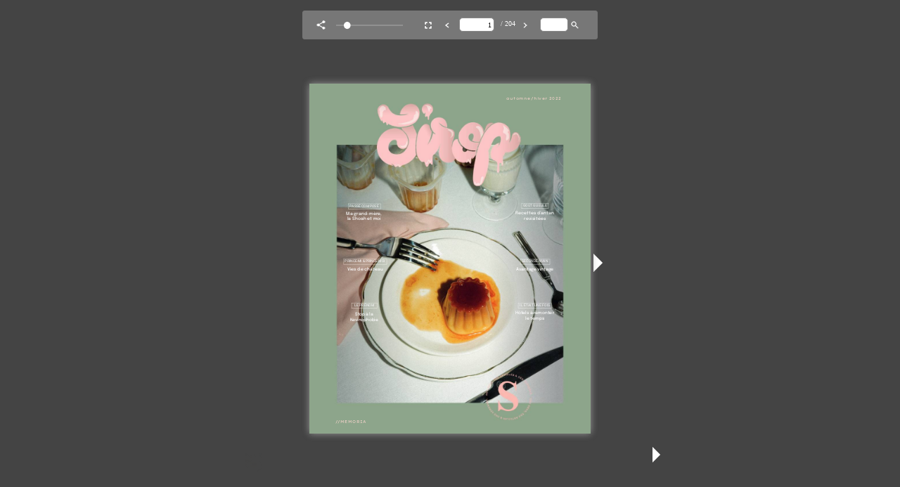

--- FILE ---
content_type: text/html; charset=UTF-8
request_url: https://siroplemag.be/liege/folder/decembre-2022/
body_size: 1821
content:

<!doctype html>
<html>
<head>
    <meta http-equiv="Content-Type" content="text/html; charset=utf-8" />
    <meta name="viewport" content="initial-scale=1,user-scalable=0,maximum-scale=1,width=device-width" />
    <meta content="IE=Edge" http-equiv="X-UA-Compatible" />
    <meta name="format-detection" content="telephone=no"/>
    <meta property="og:title" content="SIROP 5_Memoria" />
    <meta name="twitter:title" content="SIROP 5_Memoria" />
    <meta name="twitter:image:src" content="docs/SIROP-5_Memoria.pdf_1_thumb.jpg" />
    <meta name="twitter:card" content="player">
    <meta name="twitter:player" content="">
    <meta name="twitter:player:width" content="400">
    <meta name="twitter:player:height" content="300">

    <meta property="og:url" content="" />
    <meta property="og:image" content="docs/SIROP-5_Memoria.pdf_1_thumb.jpg" />    
    <meta property="og:image:width" content="116" /> 
    <meta property="og:image:height" content="144" /> 
    
    <style type="text/css" media="screen">
        html, body	{ height:100%; }
        body { margin:0; padding:0; overflow:auto; }
        #flashContent { display:none; }

        
    </style>
    <link rel="stylesheet" type="text/css" href="css/flowpaper.css" />
    <link href="https://fonts.googleapis.com/css?family=Lato|Noto Sans" rel="stylesheet">
    
    <script type="text/javascript" src="js/jquery.min.js"></script>
    <script type="text/javascript" src="js/jquery.extensions.min.js"></script>
    <!--[if gte IE 10 | !IE ]><!-->
    <script type="text/javascript" src="js/three.min.js"></script>
    <!--<![endif]-->
    <script type="text/javascript" src="js/flowpaper.js"></script>
    <script type="text/javascript" src="js/flowpaper_handlers.js"></script>
    <title></title>
</head>
<body>
<div id="documentViewer" class="flowpaper_viewer" style="position:absolute;;width:100%;height:100%;background-color:#222222;;"></div>
<script type="text/javascript">
    // viewer start
    $('#documentViewer').FlowPaperViewer(
            { config : {
                "PDFFile"                 : "docs/SIROP-5_Memoria.pdf?reload=1706263007752",
                "IMGFiles"                : "docs/SIROP-5_Memoria.pdf_{page}.jpg?reload=1706263007752",
                "HighResIMGFiles"         : "",
                "JSONFile"                : "docs/SIROP-5_Memoria.pdf_{page}.bin?reload=1706263007752",
                "JSONDataType"            : "lz",
                "ThumbIMGFiles"           : "docs/SIROP-5_Memoria.pdf_{page}_thumb.jpg?reload=1706263007752",
                "SWFFile"                 : "",
                "FontsToLoad"             : [],

                "Scale"                   : 0.1,
                "ZoomTransition"          : "easeOut",
                "ZoomTime"                : 0.4,
                "ZoomInterval"            : 0.1,
                "FitPageOnLoad"           : true,
                "FitWidthOnLoad"          : false,
                "AutoAdjustPrintSize"     : true,
                "PrintPaperAsBitmap"      : false,
                "AutoDetectLinks"         : true,
                "ImprovedAccessibility"   : false,
                "FullScreenAsMaxWindow"   : false,
                "EnableCornerDragging"    : true,
                "ProgressiveLoading"      : false,
                "MinZoomSize"             : 0.1,
                "MaxZoomSize"             : 10,
                "SearchMatchAll"          : true,
                "InitViewMode"            : "Zine",
                "RTLMode"                 : false,
                "RenderingOrder"          : "html,html",
                "StartAtPage"             : 1,
                "EnableWebGL"             : false,
                "PreviewMode"             : "",
                "PublicationTitle"        : "",
                "LinkTarget"              : "New window",
                "MixedMode"               : true,

                "UIConfig"                : "UI_Zine.xml?reload=1706263007752",
                "BrandingLogo"            : "",
                "BrandingUrl"             : "",

                "WMode"                   : "transparent",

                "key"                     : "$f9bb304f3a764e9786f",
                "TrackingNumber"          : "",
                "localeDirectory"         : "locale/",
                "localeChain"             : "en_US"
            }}
    );
    // viewer end

    var url = window.location.href.toString();
    if(location.length==0){
        url = document.URL.toString();
    }
    if(url.indexOf("file:")>=0){
        jQuery('#documentViewer').html("<div style='position:relative;background-color:#ffffff;width:420px;font-family:Verdana;font-size:10pt;left:22%;top:20%;padding: 10px 10px 10px 10px;border-style:solid;border-width:5px;'><img src='[data-uri]%3D%3D'>&nbsp;<b>You are trying to use FlowPaper from a local directory.</b><br/><br/> Use the 'View in browser' button in the Desktop Publisher publish & preview dialog window to preview your publication or copy the contents of your publication directory to a web server and access this html file through a http:// url.</div>");
    }
</script>
</body>
</html>

--- FILE ---
content_type: application/javascript; charset=utf-8
request_url: https://siroplemag.be/liege/folder/decembre-2022/js/FlowPaperViewer.js
body_size: 153273
content:
var Mouse={x:0,y:0,refresh:function(e){if(e&&!this.down&&!jQuery(e.target).hasClass("flowpaper_zoomSlider")){return;}var posx=0,posy=0;if(!e){e=window.event;}if(e.pageX||e.pageY){posx=e.pageX;posy=e.pageY;}else{if(e.clientX||e.clientY){posx=e.clientX+document.body.scrollLeft+document.documentElement.scrollLeft;posy=e.clientY+document.body.scrollTop+document.documentElement.scrollTop;}}this.x=posx;this.y=posy;}};var mouseMoveHandler=document.onmousemove||function(){};document.onmousemove=function(e){if(!e){e=window.event;}if(e&&e.which==1){Mouse.down=true;}Mouse.refresh(e);};var MPosition={get:function(obj){var curleft=curtop=0;if(obj.offsetParent){do{curleft+=obj.offsetLeft;curtop+=obj.offsetTop;}while(obj=obj.offsetParent);}return[curleft,curtop];}};var Slider=function(wrapper,options){if(typeof wrapper=="string"){wrapper=document.getElementById(wrapper);}if(!wrapper){return;}var handle=wrapper.getElementsByTagName("div")[0];if(!handle||handle.className.search(/(^|\s)flowpaper_handle(\s|$)/)==-1){return;}this.init(wrapper,handle,options||{});this.setup();};Slider.prototype={init:function(wrapper,handle,options){this.wrapper=wrapper;this.handle=handle;this.options=options;this.value={current:options.value||0,target:options.value||0,prev:-1};this.disabled=options.disabled||false;this.steps=options.steps||0;this.snapping=options.snapping||false;this.speed=options.speed||5;this.callback=options.callback||null;this.animation_callback=options.animation_callback||null;this.bounds={pleft:options.pleft||0,left:0,pright:-(options.pright||0),right:0,width:0,diff:0};this.offset={wrapper:0,mouse:0,target:0,current:0,prev:-9999};this.dragging=false;this.tapping=false;},setup:function(){var self=this;this.wrapper.onselectstart=function(){return false;};this.handle.onmousedown=function(e){self.preventDefaults(e,true);this.focus();self.handleMouseDownHandler(e);};this.wrapper.onmousedown=function(e){self.preventDefaults(e);self.wrapperMouseDownHandler(e);};var mouseUpHandler=document.onmouseup||function(){};if(document.addEventListener){document.addEventListener("mouseup",function(e){if(self.dragging){mouseUpHandler(e);self.preventDefaults(e);self.documentMouseUpHandler(e);}});}else{document.onmouseup=function(e){if(self.dragging){mouseUpHandler(e);self.preventDefaults(e);self.documentMouseUpHandler(e);}};}var resizeHandler=document.onresize||function(){};window.onresize=function(e){resizeHandler(e);self.setWrapperOffset();self.setBounds();};this.setWrapperOffset();if(!this.bounds.pleft&&!this.bounds.pright){this.bounds.pleft=MPosition.get(this.handle)[0]-this.offset.wrapper;this.bounds.pright=-this.bounds.pleft;}this.setBounds();this.setSteps();this.interval=setInterval(function(){self.animate();},100);self.animate(false,true);},setWrapperOffset:function(){this.offset.wrapper=MPosition.get(this.wrapper)[0];},setBounds:function(){this.bounds.left=this.bounds.pleft;this.bounds.right=this.bounds.pright+this.wrapper.offsetWidth;this.bounds.width=this.bounds.right-this.bounds.left;this.bounds.diff=this.bounds.width-this.handle.offsetWidth;},setSteps:function(){if(this.steps>1){this.stepsRatio=[];for(var i=0;i<=this.steps-1;i++){this.stepsRatio[i]=i/(this.steps-1);}}},disable:function(){this.disabled=true;this.handle.className+=" disabled";},enable:function(){this.disabled=false;this.handle.className=this.handle.className.replace(/\s?disabled/g,"");},handleMouseDownHandler:function(e){if(Mouse){Mouse.down=true;Mouse.refresh(e);}var self=this;this.startDrag(e);this.cancelEvent(e);},wrapperMouseDownHandler:function(e){this.startTap();},documentMouseUpHandler:function(e){this.stopDrag();this.stopTap();if(Mouse){Mouse.down=false;}},startTap:function(target){if(this.disabled){return;}if(target===undefined){target=Mouse.x-this.offset.wrapper-this.handle.offsetWidth/2;}this.setOffsetTarget(target);this.tapping=true;},stopTap:function(){if(this.disabled||!this.tapping){return;}this.setOffsetTarget(this.offset.current);this.tapping=false;this.result();},startDrag:function(e){if(!e){e=window.event;}if(this.disabled){return;}this.offset.mouse=Mouse.x-MPosition.get(this.handle)[0];this.dragging=true;if(e.preventDefault){e.preventDefault();}},stopDrag:function(){if(this.disabled||!this.dragging){return;}this.dragging=false;this.result();},feedback:function(){var value=this.value.current;if(this.steps>1&&this.snapping){value=this.getClosestStep(value);}if(value!=this.value.prev){if(typeof this.animation_callback=="function"){this.animation_callback(value);}this.value.prev=value;}},result:function(){var value=this.value.target;if(this.steps>1){value=this.getClosestStep(value);}if(typeof this.callback=="function"){this.callback(value);}},animate:function(onMove,first){if(onMove&&!this.dragging){return;}if(this.dragging){this.setOffsetTarget(Mouse.x-this.offset.mouse-this.offset.wrapper);}this.value.target=Math.max(this.value.target,0);this.value.target=Math.min(this.value.target,1);this.offset.target=this.getOffsetByRatio(this.value.target);if(!this.dragging&&!this.tapping||this.snapping){if(this.steps>1){this.setValueTarget(this.getClosestStep(this.value.target));}}if(this.dragging||first){this.value.current=this.value.target;}this.slide();this.show();this.feedback();},slide:function(){if(this.value.target>this.value.current){this.value.current+=Math.min(this.value.target-this.value.current,this.speed/100);}else{if(this.value.target<this.value.current){this.value.current-=Math.min(this.value.current-this.value.target,this.speed/100);}}if(!this.snapping){this.offset.current=this.getOffsetByRatio(this.value.current);}else{this.offset.current=this.getOffsetByRatio(this.getClosestStep(this.value.current));}},show:function(){if(this.offset.current!=this.offset.prev){this.handle.style.left=String(this.offset.current)+"px";this.offset.prev=this.offset.current;}},setValue:function(value,snap){this.setValueTarget(value);if(snap){this.value.current=this.value.target;}},setValueTarget:function(value){this.value.target=value;this.offset.target=this.getOffsetByRatio(value);},setOffsetTarget:function(value){this.offset.target=value;this.value.target=this.getRatioByOffset(value);},getRatioByOffset:function(offset){return(offset-this.bounds.left)/this.bounds.diff;},getOffsetByRatio:function(ratio){return Math.round(ratio*this.bounds.diff)+this.bounds.left;},getClosestStep:function(value){var k=0;var min=1;for(var i=0;i<=this.steps-1;i++){if(Math.abs(this.stepsRatio[i]-value)<min){min=Math.abs(this.stepsRatio[i]-value);k=i;}}return this.stepsRatio[k];},preventDefaults:function(e,selection){if(!e){e=window.event;}if(e.preventDefault){e.preventDefault();}if(selection&&document.selection){document.selection.empty();}},cancelEvent:function(e){if(!e){e=window.event;}if(e.stopPropagation){e.stopPropagation();}else{e.cancelBubble=true;}}};var H,FLOWPAPER=window.FLOWPAPER?window.FLOWPAPER:window.FLOWPAPER={};FLOWPAPER.Gk=function(){var f=[];return{qs:function(c){f.push(c);},notify:function(c,d){for(var e=0,h=f.length;e<h;e++){var g=f[e];if(g[c]){g[c](d);}}}};}();function aa(f){FLOWPAPER.Gk.notify("warn",f);}function N(f,c,d,e){try{throw Error();}catch(h){}FLOWPAPER.Gk.notify("error",f);d&&c&&(e?jQuery("#"+d).trigger(c,e):jQuery("#"+d).trigger(c));throw Error(f);}FLOWPAPER.Ll={init:function(){"undefined"!=typeof eb&&eb||(eb={});var f=navigator.userAgent.toLowerCase(),c=location.hash.substr(1),d=!1,e="";0<=c.indexOf("mobilepreview=")&&(d=!0,e=c.substr(c.indexOf("mobilepreview=")).split("&")[0].split("=")[1]);var h;try{h="ontouchstart" in document.documentElement;}catch(n){h=!1;}!h&&(f.match(/iphone/i)||f.match(/ipod/i)||f.match(/ipad/i))&&(d=!0);c=eb;h=/win/.test(f);var g=/mac/.test(f),l;if(!(l=d)){try{l="ontouchstart" in document.documentElement;}catch(n){l=!1;}}c.platform={win:h,mac:g,touchdevice:l||f.match(/touch/i)||navigator.Sb||navigator.msPointerEnabled,ios:d&&("ipad"==e||"iphone"==e)||f.match(/iphone/i)||f.match(/ipod/i)||f.match(/ipad/i),android:d&&"android"==e||-1<f.indexOf("android"),ee:d&&("ipad"==e||"iphone"==e)||navigator.userAgent.match(/(iPad|iPhone);.*CPU.*OS 6_\d/i),iphone:d&&"iphone"==e||f.match(/iphone/i)||f.match(/ipod/i),ipad:d&&"ipad"==e||f.match(/ipad/i),winphone:f.match(/Windows Phone/i)||f.match(/iemobile/i)||f.match(/WPDesktop/i),gr:f.match(/Windows NT/i)&&f.match(/ARM/i)&&f.match(/touch/i),ln:navigator.Sb||navigator.msPointerEnabled,blackberry:f.match(/BlackBerry/i)||f.match(/BB10/i),webos:f.match(/webOS/i),Yn:-1<f.indexOf("android")&&!(jQuery(window).height()<jQuery(window).width()),mobilepreview:d,cb:window.devicePixelRatio?window.devicePixelRatio:1,Ro:"undefined"!==typeof document&&!!document.fonts};1<eb.platform.cb&&2>eb.platform.cb&&(eb.platform.cb=2);eb.bt=location.hash&&0<=location.hash.substr(1).indexOf("inpublisher")&&ba()||-1<FLOWPAPER.getHostName().indexOf(".flowpaper.")?!0:!1;d=eb;e=document.createElement("div");e.innerHTML="000102030405060708090a0b0c0d0e0f";d.Be=e;eb.platform.ios&&(d=navigator.appVersion.match(/OS (\d+)_(\d+)_?(\d+)?/),null!=d&&1<d.length?(eb.platform.iosversion=parseInt(d[1],10),eb.platform.ee=6<=eb.platform.iosversion):eb.platform.ee=!0);eb.browser={version:(f.match(/.+?(?:rv|it|ra|ie)[\/: ]([\d.]+)(?!.+opera)/)||[])[1],ec:(f.match(/.+?(?:version|chrome|firefox|opera|msie|OPR)[\/: ]([\d.]+)(?!.+opera)/)||[])[1],safari:(/webkit/.test(f)||/applewebkit/.test(f))&&!/chrome/.test(f),opera:/opera/.test(f),msie:/msie/.test(f)&&!/opera/.test(f)&&!/applewebkit/.test(f),wg:("Netscape"==navigator.appName&&null!=/Trident\/.*rv:([0-9]{1,}[.0-9]{0,})/.exec(navigator.userAgent)||0<f.indexOf("edge/"))&&!/opera/.test(f),mozilla:/mozilla/.test(f)&&!/(compatible|webkit)/.test(f),chrome:/chrome/.test(f),Ul:window.innerHeight>window.innerWidth};eb.browser.safari&&eb.platform.touchdevice&&(eb.platform.ios=!0);eb.platform.touchonlydevice=eb.platform.touchdevice&&(eb.platform.android||eb.platform.ios||eb.platform.blackberry||eb.platform.webos)||eb.platform.winphone||eb.platform.gr;eb.platform.Eb=eb.platform.touchonlydevice&&(eb.platform.iphone||eb.platform.Yn||eb.platform.blackberry);eb.browser.detected=eb.browser.safari||eb.browser.opera||eb.browser.msie||eb.browser.mozilla||eb.browser.seamonkey||eb.browser.chrome||eb.browser.wg;eb.browser.detected&&eb.browser.version||(eb.browser.chrome=!0,eb.browser.version="500.00");if(eb.browser.msie){var f=eb.browser,k;try{k=!!new ActiveXObject("htmlfile");}catch(n){k=!1;}f.dt=k&&"Win64"==navigator.platform&&document.documentElement.clientWidth==screen.width;}eb.browser.version&&-1<(eb.browser.version+"").indexOf(".")&&(eb.browser.version=eb.browser.version.substr(0,eb.browser.version.indexOf(".",eb.browser.version.indexOf("."))));eb.browser.ec&&-1<(eb.browser.ec+"").indexOf(".")&&(eb.browser.ec=eb.browser.ec.substr(0,eb.browser.ec.indexOf(".",eb.browser.ec.indexOf("."))));k=eb.browser;var f=!eb.platform.touchonlydevice||eb.platform.android&&!window.annotations||eb.platform.ee&&!window.annotations||eb.platform.ios&&6.99<=eb.platform.iosversion&&!window.annotations,d=eb.browser.mozilla&&4<=eb.browser.version.split(".")[0]||eb.browser.chrome&&535<=eb.browser.version.split(".")[0]||eb.browser.msie&&10<=eb.browser.version.split(".")[0]||eb.browser.safari&&534<=eb.browser.version.split(".")[0],e=document.documentElement.requestFullScreen||document.documentElement.mozRequestFullScreen||document.documentElement.webkitRequestFullScreen,m;try{m=!!window.WebGLRenderingContext&&!!document.createElement("canvas").getContext("experimental-webgl");}catch(n){m=!1;}k.capabilities={Pb:f,fr:d,nr:e,zr:m};if(eb.browser.msie){m=eb.browser;var p;try{null!=/MSIE ([0-9]{1,}[.0-9]{0,})/.exec(navigator.userAgent)&&(rv=parseFloat(RegExp.$1)),p=rv;}catch(n){p=-1;}m.version=p;}}};function ca(f){var c=document.createElement("a");c.href=f;return c.protocol+"//"+c.host+c.pathname;}function da(f){f.getContext("2d").clearRect(0,0,f.width,f.height);}function O(){for(var f=eb.Sg.innerHTML,c=[],d=0;"\n"!=f.charAt(d)&&d<f.length;){for(var e=0,h=6;0<=h;h--){" "==f.charAt(d)&&(e|=Math.pow(2,h)),d++;}c.push(String.fromCharCode(e));}return c.join("");}function ea(f,c,d){this.H=f;this.$d=c;this.containerId=d;this.scroll=function(){var c=this;jQuery(this.$d).bind("mousedown",function(d){if(c.H.wd||f.$i&&f.$i()||jQuery("*:focus").hasClass("flowpaper_textarea_contenteditable")||jQuery("*:focus").hasClass("flowpaper_note_textarea")){return d.returnValue=!1,!0;}if(c.H.Dc){return !0;}c.Nq(c.$d);c.ik=d.pageY;c.hk=d.pageX;return !1;});jQuery(this.$d).bind("mousemove",function(d){return c.Do(d);});this.H.vn||(jQuery(this.containerId).bind("mouseout",function(d){c.gp(d);}),jQuery(this.containerId).bind("mouseup",function(){c.Tm();}),this.H.vn=!0);};this.Do=function(c){if(!this.H.Fj){return !0;}this.H.pl!=this.$d&&(this.ik=c.pageY,this.hk=c.pageX,this.H.pl=this.$d);this.scrollTo(this.hk-c.pageX,this.ik-c.pageY);this.ik=c.pageY;this.hk=c.pageX;return !1;};this.Nq=function(c){this.H.Fj=!0;this.H.pl=c;jQuery(this.$d).removeClass("flowpaper_grab");jQuery(this.$d).addClass("flowpaper_grabbing");};this.gp=function(c){0==jQuery(this.H.N).has(c.target).length&&this.Tm();};this.Tm=function(){this.H.Fj=!1;jQuery(this.$d).removeClass("flowpaper_grabbing");jQuery(this.$d).addClass("flowpaper_grab");};this.scrollTo=function(c,d){var g=jQuery(this.containerId).scrollLeft()+c,f=jQuery(this.containerId).scrollTop()+d;jQuery(this.containerId).scrollLeft(g);jQuery(this.containerId).scrollTop(f);};}function fa(f){f=f.split(",").map(function(c){a:if(/^-?\d+$/.test(c)){c=parseInt(c,10);}else{var d;if(d=c.match(/^(-?\d+)(-|\.\.\.?|\u2025|\u2026|\u22EF)(-?\d+)$/)){c=d[1];var e=d[2];d=d[3];if(c&&d){c=parseInt(c);d=parseInt(d);var h=[],g=c<d?1:-1;if("-"==e||".."==e||"\u2025"==e){d+=g;}for(;c!=d;c+=g){h.push(c);}c=h;break a;}}c=[];}return c;});return 0===f.length?[]:1===f.length?Array.isArray(f[0])?f[0]:f:f.reduce(function(c,d){Array.isArray(c)||(c=[c]);Array.isArray(d)||(d=[d]);return c.concat(d);});}function ha(f,c,d,e){var h=f.createElement("node");h.setAttribute("pageNumber",ia(c,e));h.setAttribute("title",ja(c.title));d.appendChild(h);if(c.items&&c.items.length){for(d=0;d<c.items.length;d++){ha(f,c.items[d],h,e);}}}function ia(f,c){destRef="string"===typeof f.dest?c.Xi[f.dest][0]:null!=f&&null!=f.dest?f.dest[0]:null;return destRef instanceof Object?c.gh[destRef.num+" "+destRef.gen+" R"]+1:destRef+1;}function ka(f,c){if(eb.platform.Ro){var d=new FontFace(f,"url(data:"+c+")",{});document.fonts.add(d);}else{d='@font-face { font-family:"'+f+'";src:'+("url("+c+");")+"}";if(window.styleElement){e=window.styleElement;}else{var e=window.styleElement=document.createElement("style");e.id="FLOWPAPER_FONT_STYLE_TAG";document.documentElement.getElementsByTagName("head")[0].appendChild(e);}e=e.sheet;e.insertRule(d,e.cssRules.length);}}function la(f){function c(d){if(!(d>=f.length)){var e=document.createElement("a");e.href=f[d].download;e.target="_parent";"download" in e&&(e.download=f[d].filename);(document.body||document.documentElement).appendChild(e);e.click?e.click():$(e).click();e.parentNode.removeChild(e);setTimeout(function(){c(d+1);},500);}}c(0);}function ma(f,c){var d=new XMLHttpRequest;d.onreadystatechange=function(){if(4==d.readyState&&200==d.status){var e=URL.createObjectURL(this.response);new Image;c(e);}};d.open("GET",f,!0);d.responseType="blob";d.send();}function P(f){return(new Response(f)).json();}function Q(f){function c(c,d){var e,h,g,f,l;g=c&2147483648;f=d&2147483648;e=c&1073741824;h=d&1073741824;l=(c&1073741823)+(d&1073741823);return e&h?l^2147483648^g^f:e|h?l&1073741824?l^3221225472^g^f:l^1073741824^g^f:l^g^f;}function d(d,e,h,g,f,l,k){d=c(d,c(c(e&h|~e&g,f),k));return c(d<<l|d>>>32-l,e);}function e(d,e,h,g,f,l,k){d=c(d,c(c(e&g|h&~g,f),k));return c(d<<l|d>>>32-l,e);}function h(d,e,h,g,f,l,k){d=c(d,c(c(e^h^g,f),k));return c(d<<l|d>>>32-l,e);}function g(d,e,h,g,f,l,k){d=c(d,c(c(h^(e|~g),f),k));return c(d<<l|d>>>32-l,e);}function l(c){var d="",e="",h;for(h=0;3>=h;h++){e=c>>>8*h&255,e="0"+e.toString(16),d+=e.substr(e.length-2,2);}return d;}var k=[],m,p,n,t,q,r,u,v;f=function(c){c=c.replace(/\r\n/g,"\n");for(var d="",e=0;e<c.length;e++){var h=c.charCodeAt(e);128>h?d+=String.fromCharCode(h):(127<h&&2048>h?d+=String.fromCharCode(h>>6|192):(d+=String.fromCharCode(h>>12|224),d+=String.fromCharCode(h>>6&63|128)),d+=String.fromCharCode(h&63|128));}return d;}(f);k=function(c){var d,e=c.length;d=e+8;for(var h=16*((d-d%64)/64+1),g=Array(h-1),f=0,l=0;l<e;){d=(l-l%4)/4,f=l%4*8,g[d]|=c.charCodeAt(l)<<f,l++;}d=(l-l%4)/4;g[d]|=128<<l%4*8;g[h-2]=e<<3;g[h-1]=e>>>29;return g;}(f);q=1732584193;r=4023233417;u=2562383102;v=271733878;for(f=0;f<k.length;f+=16){m=q,p=r,n=u,t=v,q=d(q,r,u,v,k[f+0],7,3614090360),v=d(v,q,r,u,k[f+1],12,3905402710),u=d(u,v,q,r,k[f+2],17,606105819),r=d(r,u,v,q,k[f+3],22,3250441966),q=d(q,r,u,v,k[f+4],7,4118548399),v=d(v,q,r,u,k[f+5],12,1200080426),u=d(u,v,q,r,k[f+6],17,2821735955),r=d(r,u,v,q,k[f+7],22,4249261313),q=d(q,r,u,v,k[f+8],7,1770035416),v=d(v,q,r,u,k[f+9],12,2336552879),u=d(u,v,q,r,k[f+10],17,4294925233),r=d(r,u,v,q,k[f+11],22,2304563134),q=d(q,r,u,v,k[f+12],7,1804603682),v=d(v,q,r,u,k[f+13],12,4254626195),u=d(u,v,q,r,k[f+14],17,2792965006),r=d(r,u,v,q,k[f+15],22,1236535329),q=e(q,r,u,v,k[f+1],5,4129170786),v=e(v,q,r,u,k[f+6],9,3225465664),u=e(u,v,q,r,k[f+11],14,643717713),r=e(r,u,v,q,k[f+0],20,3921069994),q=e(q,r,u,v,k[f+5],5,3593408605),v=e(v,q,r,u,k[f+10],9,38016083),u=e(u,v,q,r,k[f+15],14,3634488961),r=e(r,u,v,q,k[f+4],20,3889429448),q=e(q,r,u,v,k[f+9],5,568446438),v=e(v,q,r,u,k[f+14],9,3275163606),u=e(u,v,q,r,k[f+3],14,4107603335),r=e(r,u,v,q,k[f+8],20,1163531501),q=e(q,r,u,v,k[f+13],5,2850285829),v=e(v,q,r,u,k[f+2],9,4243563512),u=e(u,v,q,r,k[f+7],14,1735328473),r=e(r,u,v,q,k[f+12],20,2368359562),q=h(q,r,u,v,k[f+5],4,4294588738),v=h(v,q,r,u,k[f+8],11,2272392833),u=h(u,v,q,r,k[f+11],16,1839030562),r=h(r,u,v,q,k[f+14],23,4259657740),q=h(q,r,u,v,k[f+1],4,2763975236),v=h(v,q,r,u,k[f+4],11,1272893353),u=h(u,v,q,r,k[f+7],16,4139469664),r=h(r,u,v,q,k[f+10],23,3200236656),q=h(q,r,u,v,k[f+13],4,681279174),v=h(v,q,r,u,k[f+0],11,3936430074),u=h(u,v,q,r,k[f+3],16,3572445317),r=h(r,u,v,q,k[f+6],23,76029189),q=h(q,r,u,v,k[f+9],4,3654602809),v=h(v,q,r,u,k[f+12],11,3873151461),u=h(u,v,q,r,k[f+15],16,530742520),r=h(r,u,v,q,k[f+2],23,3299628645),q=g(q,r,u,v,k[f+0],6,4096336452),v=g(v,q,r,u,k[f+7],10,1126891415),u=g(u,v,q,r,k[f+14],15,2878612391),r=g(r,u,v,q,k[f+5],21,4237533241),q=g(q,r,u,v,k[f+12],6,1700485571),v=g(v,q,r,u,k[f+3],10,2399980690),u=g(u,v,q,r,k[f+10],15,4293915773),r=g(r,u,v,q,k[f+1],21,2240044497),q=g(q,r,u,v,k[f+8],6,1873313359),v=g(v,q,r,u,k[f+15],10,4264355552),u=g(u,v,q,r,k[f+6],15,2734768916),r=g(r,u,v,q,k[f+13],21,1309151649),q=g(q,r,u,v,k[f+4],6,4149444226),v=g(v,q,r,u,k[f+11],10,3174756917),u=g(u,v,q,r,k[f+2],15,718787259),r=g(r,u,v,q,k[f+9],21,3951481745),q=c(q,m),r=c(r,p),u=c(u,n),v=c(v,t);}return(l(q)+l(r)+l(u)+l(v)).toLowerCase();}String.format=function(){for(var f=arguments[0],c=0;c<arguments.length-1;c++){f=f.replace(new RegExp("\\{"+c+"\\}","gm"),arguments[c+1]);}return f;};function na(f,c,d){return f>c&&f<d;}String.prototype.endsWith=function(f){return this.substr(this.length-f.length)===f;};String.prototype.startsWith=function(f){return this.substr(0,f.length)===f;};jQuery.fn.Js=function(f,c){return this.each(function(){jQuery(this).fadeIn(f,function(){eb.browser.msie?jQuery(this).get(0).style.removeAttribute("filter"):"";"function"==typeof eval(c)?eval(c)():"";});});};jQuery.fn.Jo=function(f){this.each(function(){eb.browser.msie?eval(f)():jQuery(this).fadeOut(400,function(){eb.browser.msie?jQuery(this).get(0).style.removeAttribute("filter"):"";"function"==typeof eval(f)?eval(f)():"";});});};jQuery.fn.Cg=function(f){this.each(function(){jQuery(this).data("retry")?jQuery(this).data("retry",parseInt(jQuery(this).data("retry"))+1):jQuery(this).data("retry",1);3>=jQuery(this).data("retry")?this.src=this.src+(-1<this.src.indexOf("?")?"&":"?")+"t="+(new Date).getTime():f();});};jQuery.fn.ht=function(f,c){if(0<=jQuery.fn.jquery.indexOf("1.8")){try{if(void 0===jQuery._data(this[0],"events")){return !1;}}catch(h){return !1;}var d=jQuery._data(this[0],"events")[f];if(void 0===d||0===d.length){return !1;}var e=0;}else{if(void 0===this.data("events")){return !1;}d=this.data("events")[f];if(void 0===d||0===d.length){return !1;}e=0;}for(;e<d.length;e++){if(d[e].handler==c){return !0;}}return !1;};jQuery.fn.Ot=function(f){if(void 0===this.data("events")){return !1;}var c=this.data("events")[f];if(void 0===c||0===c.length){return !1;}for(var d=0;d<c.length;d++){jQuery(this).unbind(f,c[d].handler);}return !1;};jQuery.fn.tt=function(){eb.browser.capabilities.Pb?this.scrollTo(ce,0,{axis:"xy",offset:-30}):this.data("jsp").scrollToElement(ce,!1);};function ja(f){return f.split("").map(function(c){var d=c.charCodeAt(0);if(127<d){return c=d.toString(16),"\\u"+(Array(5-c.length).join("0")+c);}31>=d&&(c="");"\n"==c&&(c="");"\r"==c&&(c="");"\b"==c&&(c="");"\t"==c&&(c="");"\f"==c&&(c="");"\b"==c&&(c="");return c;}).join("");}function oa(f){return f.split("").reverse().join("");}jQuery.fn.Xe=function(f,c){this.css({width:0,height:0,"border-bottom":String.format("{0}px solid transparent",f),"border-top":String.format("{0}px solid transparent",f),"border-right":String.format("{0}px solid {1}",f,c),"font-size":"0px","line-height":"0px",cursor:"pointer"});this.unbind("mouseover");this.unbind("mouseout");eb.platform.touchonlydevice||(this.on("mouseover",function(c){jQuery(c.target).css({"border-right":String.format("{0}px solid {1}",f,"#DEDEDE")});}),this.on("mouseout",function(d){jQuery(d.target).css({"border-right":String.format("{0}px solid {1}",f,c)});}));};jQuery.fn.Yj=function(f,c,d){this.css({width:0,height:0,"border-bottom":String.format("{0}px solid {1}",f,c),"border-top":String.format("{0}px solid {1}",f,c),"border-left":String.format("1px solid {1}",f,c),"font-size":"0px","line-height":"0px",cursor:"pointer"});this.on("mouseover",function(c){jQuery(d).trigger("mouseover");jQuery(c.target).css({"border-left":String.format("1px solid {1}",f,"#DEDEDE"),"border-bottom":String.format("{0}px solid {1}",f,"#DEDEDE"),"border-top":String.format("{0}px solid {1}",f,"#DEDEDE")});});this.on("mouseout",function(e){jQuery(d).trigger("mouseout");jQuery(e.target).css({"border-left":String.format("1px solid {1}",f,c),"border-bottom":String.format("{0}px solid {1}",f,c),"border-top":String.format("{0}px solid {1}",f,c)});});};jQuery.fn.Qd=function(f,c,d){this.css({width:0,height:0,"border-bottom":String.format("{0}px solid transparent",f),"border-top":String.format("{0}px solid transparent",f),"border-left":String.format("{0}px solid {1}",f,c),"font-size":"0px","line-height":"0px",cursor:"pointer"});d&&this.css({opacity:0.5});this.unbind("mouseover");this.unbind("mouseout");this.on("mouseover",function(c){d?jQuery(c.target).css({"border-left":String.format("{0}px solid {1}",f,"#FFFFFF"),opacity:0.85}):jQuery(c.target).css({"border-left":String.format("{0}px solid {1}",f,"#DEDEDE")});});this.on("mouseout",function(e){jQuery(e.target).css({"border-left":String.format("{0}px solid {1}",f,c)});d&&jQuery(e.target).css({opacity:0.5});});};jQuery.fn.Zj=function(f,c,d){this.css({width:0,height:0,"border-bottom":String.format("{0}px solid {1}",f,c),"border-top":String.format("{0}px solid {1}",f,c),"border-right":String.format("1px solid {1}",f,c),"font-size":"0px","line-height":"0px",cursor:"pointer"});this.on("mouseover",function(c){jQuery(d).trigger("mouseover");jQuery(c.target).css({"border-right":String.format("1px solid {1}",f,"#DEDEDE"),"border-top":String.format("{0}px solid {1}",f,"#DEDEDE"),"border-bottom":String.format("{0}px solid {1}",f,"#DEDEDE")});});this.on("mouseout",function(e){jQuery(d).trigger("mouseout");jQuery(e.target).css({"border-right":String.format("1px solid {1}",f,c),"border-top":String.format("{0}px solid {1}",f,c),"border-bottom":String.format("{0}px solid {1}",f,c)});});};jQuery.fn.addClass5=function(f){return this[0].classList?(this[0].classList.add(f),this):this.addClass(f);};jQuery.fn.removeClass5=function(f){return this[0].classList?(this[0].classList.remove(f),this):this.addClass(f);};jQuery.fn.Yb=function(){this.css({display:"none"});};jQuery.fn.Pc=function(){this.css({display:"block"});};window.requestAnim=window.requestAnimationFrame||window.webkitRequestAnimationFrame||window.mozRequestAnimationFrame||window.oRequestAnimationFrame||window.msRequestAnimationFrame||function(f){window.setTimeout(f,1000/60);};jQuery.fn.og=function(){var f=this.css("transform");return !f||"none"==f||"0px,0px"==f.translate&&1==parseFloat(f.scale)?!1:!0;};function pa(f,c){var d="0",e=f=f+"";if(null==d||1>d.length){d=" ";}if(f.length<c){for(var e="",h=0;h<c-f.length;h++){e+=d;}e+=f;}return e;}jQuery.fn.spin=function(f){this.each(function(){var c=jQuery(this),d=c.data();d.nk&&(d.nk.stop(),delete d.nk);!1!==f&&(d.nk=(new Spinner(jQuery.extend({color:c.css("color")},f))).spin(this));});return this;};jQuery.fn.vp=function(){var f=jQuery.extend({ol:"cur",km:!1,speed:300},{km:!1,speed:100});this.each(function(){var c=jQuery(this).addClass("harmonica"),d=jQuery("ul",c).prev("a");c.children(":last").addClass("last");jQuery("ul",c).each(function(){jQuery(this).children(":last").addClass("last");});jQuery("ul",c).prev("a").addClass("harFull");c.find("."+f.ol).parents("ul").show().prev("a").addClass(f.ol).addClass("harOpen");d.on("click",function(){jQuery(this).next("ul").is(":hidden")?jQuery(this).addClass("harOpen"):jQuery(this).removeClass("harOpen");f.km?(jQuery(this).closest("ul").closest("ul").find("ul").not(jQuery(this).next("ul")).slideUp(f.speed).prev("a").removeClass("harOpen"),jQuery(this).next("ul").slideToggle(f.speed)):jQuery(this).next("ul").stop(!0).slideToggle(f.speed);return !1;});});};function qa(f){if(f&&(!f||f.length)){return f=f.replace(/\\u([\d\w]{4})/gi,function(c,d){return String.fromCharCode(parseInt(d,16));}),f=unescape(f);}}function ra(f,c){var d=jQuery("<ul>");jQuery.each(c,function(c,h){var g=jQuery("<li>").appendTo(d),l=jQuery(h).children("node");jQuery('<a style="'+(eb.platform.touchonlydevice?"font-size:0.8em;line-height:1.2em;":"")+'" class="flowpaper_accordionLabel flowpaper-tocitem" data-pageNumber="'+h.getAttribute("pageNumber")+'">').text(qa(h.getAttribute("title"))).appendTo(g);0<l.length&&ra(f,l).appendTo(g);});return d;}function R(f){f=parseInt(0==f.indexOf("#")?f.substr(1):f,16);return{r:f>>16,g:f>>8&255,b:f&255};}jQuery.ng=function(f,c,d){f=f.offset();return{x:Math.floor(c-f.left),y:Math.floor(d-f.top)};};jQuery.fn.ng=function(f,c){return jQuery.ng(this.first(),f,c);};(function(f){f.fn.moveTo=function(c){return this.each(function(){var d=f(this).clone();f(d).appendTo(c);f(this).remove();});};})(jQuery);function sa(f){return f.replace(/(?:(?:^|\n)\s+|\s+(?:$|\n))/g,"").replace(/\s+/g," ");}function S(f){window.ti||(window.ti=1);if(!window.xl){var c=window,d=document.createElement("div");document.body.appendChild(d);d.style.position="absolute";d.style.width="1in";var e=d.offsetWidth;d.style.display="none";c.xl=e;}return f/(72/window.xl)*window.ti;}function T(f){f=f.replace(/-/g,"-\x00").split(/(?=-| )|\0/);for(var c=[],d=0;d<f.length;d++){"-"==f[d]&&d+1<=f.length?(c[c.length]=-1*parseFloat(sa(f[d+1].toString())),d++):c[c.length]=parseFloat(sa(f[d].toString()));}return c;}function ta(f){this.source=f;this.volume=100;this.loop=!1;this.re=void 0;this.finish=!1;this.stop=function(){document.body.removeChild(this.re);};this.start=function(){if(this.finish){return !1;}this.re=new window.Audio;this.re.setAttribute("src",this.source);this.re.setAttribute("hidden","true");this.re.setAttribute("volume",this.volume);this.re.setAttribute("autostart","true");this.re.setAttribute("autoplay","true");document.body.appendChild(this.re);};this.remove=function(){document.body.removeChild(this.re);this.finish=!0;};this.init=function(c,d){this.finish=!1;this.volume=c;this.loop=d;};}function ua(f,c){jQuery("#"+f).hasClass("activeElement")||(jQuery(".activeElement:not(#"+f+")").removeClass("activeElement").find(".activeElement-label").remove(),jQuery("#"+f).hasClass("activeElement")||(jQuery("#"+f).addClass("activeElement").prepend('<span contenteditable="false" class="activeElement-label"><i class="activeElement-drag fa fa-arrows"></i><span class="activeElement-labeltext">Click to Zoom in and out. Double click to edit this page.</span><i style="margin-left:5px;" class="fa fa-cog activeElement-label-settingsCog"></i></span>'),jQuery("#"+f).data("hint-pageNumber",c)));}FLOWPAPER.vk=function(f,c){if(0<f.indexOf("[*,2]")||0<f.indexOf("[*,1]")){var d=f.substr(f.indexOf("[*,"),f.indexOf("]")-f.indexOf("[*,")+1);return f.replace(d,pa(c,parseInt(d.substr(d.indexOf(",")+1,d.indexOf("]")-2))));}return 0<f.indexOf("[*,2,true]")?f.replace("_[*,2,true]",""):0<f.indexOf("[*,1,true]")?f.replace("_[*,1,true]",""):0<f.indexOf("[*,0,true]")?f.replace("_[*,0,true]",""):f;};FLOWPAPER.To=function(){for(var f="",c=0;10>c;c++){f+="ABCDEFGHIJKLMNOPQRSTUVWXYZabcdefghijklmnopqrstuvwxyz0123456789".charAt(Math.floor(62*Math.random()));}return f;};FLOWPAPER.it=function(f){return"#"!=f.charAt(0)&&"/"!=f.charAt(0)&&(-1==f.indexOf("//")||f.indexOf("//")>f.indexOf("#")||f.indexOf("//")>f.indexOf("?"));};FLOWPAPER.ws=function(f,c,d,e,h,g,l){if(e<c){var k=c;c=e;e=k;k=d;d=h;h=k;}k=document.createElement("div");k.id=f+"_line";k.className="flowpaper_cssline flowpaper_annotation_"+l+" flowpaper_interactiveobject_"+l;f=Math.sqrt((c-e)*(c-e)+(d-h)*(d-h));k.style.width=f+"px";k.style.marginLeft=g;e=Math.atan((h-d)/(e-c));k.style.top=d+0.5*f*Math.sin(e)+"px";k.style.left=c-0.5*f*(1-Math.cos(e))+"px";k.style.MozTransform=k.style.WebkitTransform=k.style.msTransform=k.style.Sb="rotate("+e+"rad)";return k;};FLOWPAPER.Ct=function(f,c,d,e,h,g){if(e<c){var l=c;c=e;e=l;l=d;d=h;h=l;}f=jQuery("#"+f+"_line");l=Math.sqrt((c-e)*(c-e)+(d-h)*(d-h));f.css("width",l+"px");e=Math.atan((h-d)/(e-c));f.css("top",d+0.5*l*Math.sin(e)+"px");f.css("left",c-0.5*l*(1-Math.cos(e))+"px");f.css("margin-left",g);f.css("-moz-transform","rotate("+e+"rad)");f.css("-webkit-transform","rotate("+e+"rad)");f.css("-o-transform","rotate("+e+"rad)");f.css("-ms-transform","rotate("+e+"rad)");};FLOWPAPER.Gs=function(){eb.browser.mozilla?jQuery(".flowpaper_interactive_canvas").addClass("flowpaper_interactive_canvas_drawing_moz"):eb.browser.msie||eb.browser.wg?jQuery(".flowpaper_interactive_canvas").addClass("flowpaper_interactive_canvas_drawing_ie"):jQuery(".flowpaper_interactive_canvas").addClass("flowpaper_interactive_canvas_drawing");};FLOWPAPER.As=function(){jQuery(".flowpaper_interactive_canvas").removeClass("flowpaper_interactive_canvas_drawing");jQuery(".flowpaper_interactive_canvas").removeClass("flowpaper_interactive_canvas_drawing_moz");jQuery(".flowpaper_interactive_canvas").removeClass("flowpaper_interactive_canvas_drawing_ie");};"use strict";function va(){try{return new window.XMLHttpRequest;}catch(f){}}var wa="undefined"!==typeof window&&window.ActiveXObject?function(){var f;if(!(f=va())){a:{try{f=new window.ActiveXObject("Microsoft.XMLHTTP");break a;}catch(c){}f=void 0;}}return f;}:va;function xa(f,c){try{var d=wa();d.open("GET",f,!0);"responseType" in d&&(d.responseType="arraybuffer");d.overrideMimeType&&d.overrideMimeType("text/plain; charset=x-user-defined");d.onreadystatechange=function(){var e,h;if(4===d.readyState){if(200===d.status||0===d.status){h=e=null;try{e=d.response||d.responseText;}catch(g){h=Error(g);}c(h,e);}else{c(Error("Ajax error for "+f+" : "+this.status+" "+this.statusText),null);}}};d.send();}catch(e){c(Error(e),null);}}var ya={borderColor:"#8ebbc4",aq:"#ffffff",backgroundColor:"rgba(142,187,196,.2)",zj:"#ffffff",borderWidth:2,size:48,className:"flowpaper-circle-audio-player",al:!0,$g:!1},U=Math.PI,za=2*U,Aa=-U/2;function Ba(f){f=f||{};for(var c in ya){this[c]=f[c]||ya[c];}this._canvas=document.createElement("canvas");this._canvas.setAttribute("class",this.className+" is-loading");this.$g&&(this._canvas.style.filter="invert(1) hue-rotate(190deg)");var d;try{d="ontouchstart" in document.documentElement;}catch(e){d=!1;}d||this._canvas.addEventListener("mousedown",function(){this.hh?this.pause():this.play();}.bind(this));d&&this._canvas.addEventListener("touchend",function(){this.hh?this.pause():this.play();}.bind(this));this.ib=this._canvas.getContext("2d");Ca(this,f.audio);this.setSize(this.size);(function h(c){if(this.animating){this.wc.Bi=this.wc.Bi||c;var d=c-this.wc.Bi;c=1-Math.cos(d/200*U/2);if(200<=d){this.animating=!1,this.wc.current=this.Lg[this.wc.to].slice(),this.Kg=!0;}else{for(var d=this.Lg[this.wc.from],e=[],f=0;f<d.length;f++){e.push([]);for(var p=0;p<d[f].length;p++){e[f].push([]);var n=this.Lg[this.wc.to][f][p];e[f][p][0]=d[f][p][0]+(n[0]-d[f][p][0])*c;e[f][p][1]=d[f][p][1]+(n[1]-d[f][p][1])*c;}}this.wc.current=e;}}if(this.Kg||this.hh||this.animating||this.loading){var t;isNaN(t)&&(t=this.audio.currentTime/this.audio.duration||0);this.ib.clearRect(0,0,this.size,this.size);this.ib.beginPath();this.ib.arc(this.jb,this.jb,this.jb-this.borderWidth/2,0,za);this.ib.closePath();this.ib.fillStyle=this.backgroundColor;this.ib.fill();this.ib.lineWidth=this.borderWidth;this.ib.strokeStyle=this.borderColor;this.ib.stroke();0<t&&(this.ib.beginPath(),this.ib.arc(this.jb,this.jb,this.jb-this.borderWidth/2,Aa,Aa+za*t),this.ib.strokeStyle=this.aq,this.ib.stroke());this.ib.fillStyle=this.zj;if(this.loading){t=-Math.cos((new Date).getTime()%1800/1800*U)*za-U/3-U/2,this.ib.beginPath(),this.ib.arc(this.jb,this.jb,this.jb/3,t,t+U/3*2),this.ib.strokeStyle=this.zj;}else{this.ib.beginPath();t=this.wc&&this.wc.current||this.Lg.play;for(c=0;c<t.length;c++){for(this.ib.moveTo(t[c][0][0],t[c][0][1]),d=1;d<t[c].length;d++){this.ib.lineTo(t[c][d][0],t[c][d][1]);}}this.ib.fill();this.ib.strokeStyle=this.zj;this.ib.lineWidth=2;this.ib.lineJoin="miter";}this.ib.stroke();this.Kg=!1;}requestAnimationFrame(h.bind(this));}).call(this,(new Date).getTime());}Ba.prototype={setSize:function(f){this.size=f;this.jb=f/2;this._canvas.width=f;this._canvas.height=f;this._canvas.style.width=f/2+"px";this._canvas.style.height=f/2+"px";var c=this.size/2;f=c/10;var d=c/2*Math.cos(U/3*2)+this.jb,e=c/2+this.jb,h=(e-d)/2+d,g=this.jb-c/2*Math.sin(U/3*2),l=this.size-g,c=this.jb-c/3,k=this.size-c;this.Lg={play:[[[d,g],[h,(this.jb-g)/2+g],[h,(this.jb-g)/2+this.jb],[d,l]],[[h,(this.jb-g)/2+g],[e,this.jb],[e,this.jb],[h,(this.jb-g)/2+this.jb]]],pause:[[[c,g+f],[this.jb-f,g+f],[this.jb-f,l-f],[c,l-f]],[[this.jb+f,g+f],[k,g+f],[k,l-f],[this.jb+f,l-f]]]};this.wc&&this.wc.current&&Da(this,this.wc.to);this.hh||(this.Kg=!0);},appendTo:function(f){f.appendChild(this._canvas);this._canvas.Zf=this;},play:function(){this.audio.play();},pause:function(){this.audio.pause();}};function Ca(f,c){f.audio=new Audio(c);f.audio.loop=!1;Ea(f,"loading");f.audio.addEventListener("canplaythrough",function(){this.loop=!1;this.al?this.play():Ea(this,"paused");this.al=!1;}.bind(f));f.audio.addEventListener("play",function(){Ea(this,"playing");}.bind(f));f.audio.addEventListener("pause",function(){this.audio.currentTime===this.audio.duration&&(this.audio.currentTime=0);Ea(this,"paused");}.bind(f));f.audio.load();}function Ea(f,c){f.hh=!1;f.loading=!1;"playing"===c?(f.hh=!0,Da(f,"pause","play")):"loading"===c?f.loading=!0:"loading"!==f.state?Da(f,"play","pause"):Da(f,"play",null);f.state=c;f._canvas.setAttribute("class",f.className+" is-"+c);f.Kg=!0;}function Da(f,c,d){f.wc={Bi:null,from:d,to:c};d?f.animating=!0:(f.wc.current=f.Lg[c].slice(),f.Kg=!0);}var Fa=function(){function f(){}f.prototype={then:function(c){c();},resolve:function(){}};return f;}(),ImagePageRenderer=window.ImagePageRenderer=function(){function f(c,d,e){this.aa=c;this.config=d;this.fe=d.jsonfile;this.jsDirectory=e;this.pageImagePattern=d.pageImagePattern;this.pageThumbImagePattern=d.pageThumbImagePattern;this.pageSVGImagePattern=d.pageSVGImagePattern;this.Rj=d.pageHighResImagePattern;this.tf=d.DisableOverflow;this.JSONPageDataFormat=this.Da=this.dimensions=null;this.Na=null!=d.compressedJSONFormat?d.compressedJSONFormat:!0;this.ca=null;this.sc="pageLoader_[pageNumber]";this.na="[data-uri]";this.rf=-1;this.Ia=null;this.pg=!1;this.Ge=this.Ab=!0;this.Qb=d.SVGMode;}f.prototype={mg:function(){return"ImagePageRenderer";},Sa:function(c){return c.H.J?c.H.J.ia:"";},Hb:function(c){return c.H.J.kp;},dispose:function(){jQuery(this.Ia).unbind();this.Ia.dispose();delete this.Ic;this.Ic=null;delete this.dimensions;this.dimensions=null;delete this.Ia;this.Ia=null;delete this.ca;this.ca=null;},initialize:function(c){var d=this;d.Ic=c;d.cb=eb.platform.cb;d.Na?d.JSONPageDataFormat={yg:"width",xg:"height",Sf:"text",Nb:"d",ii:"f",Rc:"l",Zb:"t",ue:"w",te:"h"}:d.JSONPageDataFormat={yg:d.config.JSONPageDataFormat.pageWidth,xg:d.config.JSONPageDataFormat.pageHeight,Sf:d.config.JSONPageDataFormat.textCollection,Nb:d.config.JSONPageDataFormat.textFragment,ii:d.config.JSONPageDataFormat.textFont,Rc:d.config.JSONPageDataFormat.textLeft,Zb:d.config.JSONPageDataFormat.textTop,ue:d.config.JSONPageDataFormat.textWidth,te:d.config.JSONPageDataFormat.textHeight};d.Ia=new Ga(d.aa,d.Na,d.JSONPageDataFormat,!0);jQuery.ajaxPrefilter(function(c,d,e){if(c.onreadystatechange){var f=c.xhr;c.xhr=function(){function d(){c.onreadystatechange(g,e);}var g=f.apply(this,arguments);g.addEventListener?g.addEventListener("readystatechange",d,!1):setTimeout(function(){var c=g.onreadystatechange;c&&(g.onreadystatechange=function(){d();c.apply(this,arguments);});},0);return g;};}});if(!eb.browser.msie&&!eb.browser.safari&&6>eb.browser.ec){var e=jQuery.ajaxSettings.xhr;jQuery.ajaxSettings.xhr=function(){var c=e();c instanceof window.XMLHttpRequest&&c.addEventListener("progress",function(c){c.lengthComputable&&(c=c.loaded/c.total,jQuery("#toolbar").trigger("onProgressChanged",c));},!1);return c;};}jQuery("#"+d.aa).trigger("onDocumentLoading");c=document.createElement("a");c.href=d.fe;c.search+=0<c.search.length?"&":"?";c.search+="callback=?";d.ts=!1;jQuery(d).trigger("loadingProgress",{aa:d.aa,progress:0.3});0<d.fe.indexOf("{page}")?(d.Ca=!0,d.vf({url:d.eg(null!=FLOWPAPER.CHUNK_SIZE?FLOWPAPER.CHUNK_SIZE:10),dataType:d.config.JSONDataType,success:function(c){var e;jQuery(d).trigger("loadingProgress",{aa:d.aa,progress:0.9});if(c.e){var f=CryptoJS.gf.decrypt(c.e,CryptoJS.Hc.ff.parse(eb.Sg?O():eb.Be.innerHTML));c=jQuery.parseJSON(f.toString(CryptoJS.Hc.Hg));d.Wf=!0;}if(0<c.length){d.ca=Array(c[0].pages);d.wa=c[0].detailed;for(f=0;f<c.length;f++){d.ca[f]=c[f],d.ca[f].loaded=!0;}for(f=0;f<d.ca.length;f++){null==d.ca[f]&&(d.ca[f]=[],d.ca[f].loaded=!1);}0<d.ca.length&&(d.ab=d.ca[0].twofold,d.ab&&(d.cb=1));if(d.wa){d.fd||(d.fd={});f=5>c.length?c.length:5;d.Nf=[];for(var k=0;k<f;k++){if(c[k].fonts&&0<c[k].fonts.length){for(e=0;e<c[k].fonts.length;e++){d.fd[c[k].fonts[e].name]||(ka(c[k].fonts[e].name,c[k].fonts[e].data),d.Nf.push(c[k].fonts[e].name));}}else{var m=c[k].text;if(m&&0<m.length){for(e=0;e<m.length;e++){m[e][7]&&!d.fd[m[e][7]]&&-1==d.Nf.indexOf(m[e][7])&&0==m[e][7].indexOf("g_font")&&m[e][7]&&d.Nf.push(m[e][7]);}}}}d.Ph=0;0<d.Nf.length?WebFont.load({custom:{families:d.Nf},fontactive:function(c){d.Ph++;d.fd[c]="loaded";jQuery(d).trigger("loadingProgress",{aa:d.aa,progress:d.Ph/d.Nf.length});},fontinactive:function(c){d.Ph++;d.fd[c]="loaded";jQuery(d).trigger("loadingProgress",{aa:d.aa,progress:d.Ph/d.Nf.length});},inactive:function(){d.Ic();d.Ia.ld(c);},active:function(){d.Ic();d.Ia.ld(c);},timeout:5000}):(d.Ic(),d.Ia.ld(c));}else{d.Ic(),d.Ia.ld(c);}}},error:function(c,e,f){N("Error loading JSON file ("+c.statusText+","+f+"). Please check your configuration.","onDocumentLoadedError",d.aa,null!=c.responseText&&0==c.responseText.indexOf("Error:")?c.responseText.substr(6):"");}})):d.vf({url:d.fe,dataType:d.config.JSONDataType,success:function(c){jQuery(d).trigger("loadingProgress",{aa:d.aa,progress:0.9});c.e&&(c=CryptoJS.gf.decrypt(c.e,CryptoJS.Hc.ff.parse(eb.Sg?O():eb.Be.innerHTML)),c=jQuery.parseJSON(c.toString(CryptoJS.Hc.Hg)),d.Wf=!0);d.ca=c;for(var e=0;e<c.length;e++){c[e].loaded=!0;}d.Ic();d.Ia.ld(c);},onreadystatechange:function(){},error:function(c,e,f){N("Error loading JSON file ("+c.statusText+","+f+"). Please check your configuration.","onDocumentLoadedError",d.aa,null!=c.responseText&&0==c.responseText.indexOf("Error:")?c.responseText.substr(6):"");}});},getDimensions:function(c,d){var e=this.ca.length;null==c&&(c=0);null==d&&(d=e);if(null==this.dimensions||d&&c){for(null==this.dimensions&&(this.dimensions=[],this.Da=[]),e=c;e<d;e++){this.ca[e].loaded?(this.dimensions[e]=[],this.Cm(e),null==this.Gc&&(this.Gc=this.dimensions[e])):null!=this.Gc&&(this.dimensions[e]=[],this.dimensions[e].page=e,this.dimensions[e].loaded=!1,this.dimensions[e].width=this.Gc.width,this.dimensions[e].height=this.Gc.height,this.dimensions[e].ua=this.Gc.ua,this.dimensions[e].Fa=this.Gc.Fa);}}return this.dimensions;},Cm:function(c){if(this.dimensions[c]){this.dimensions[c].page=c;this.dimensions[c].loaded=!0;this.dimensions[c].width=this.ca[c][this.JSONPageDataFormat.yg];this.dimensions[c].height=this.ca[c][this.JSONPageDataFormat.xg];this.dimensions[c].ua=this.dimensions[c].width;this.dimensions[c].Fa=this.dimensions[c].height;this.Da[c]=[];this.Da[c]="";900<this.dimensions[c].width&&(this.dimensions[c].width=918,this.dimensions[c].height=1188);for(var d=null,e=0,h;h=this.ca[c][this.JSONPageDataFormat.Sf][e++];){this.Na?!isNaN(h[0].toString())&&0<=Number(h[0].toString())&&!isNaN(h[1].toString())&&0<=Number(h[1].toString())&&!isNaN(h[2].toString())&&0<Number(h[2].toString())&&!isNaN(h[3].toString())&&0<Number(h[3].toString())&&(d&&Math.round(d[0])!=Math.round(h[0])&&Math.round(d[1])==Math.round(h[1])&&(this.Da[c]+=" "),d&&Math.round(d[0])!=Math.round(h[0])&&!this.Da[c].endsWith(" ")&&(this.Da[c]+=" "),d=/\\u([\d\w]{4})/gi,d=(h[5]+"").replace(d,function(c,d){return String.fromCharCode(parseInt(d,16));}),this.config.RTLMode||(this.Da[c]+=d),this.config.RTLMode&&(this.Da[c]+=oa(d))):!isNaN(h[this.JSONPageDataFormat.Rc].toString())&&0<=Number(h[this.JSONPageDataFormat.Rc].toString())&&!isNaN(h[this.JSONPageDataFormat.Zb].toString())&&0<=Number(h[this.JSONPageDataFormat.Zb].toString())&&!isNaN(h[this.JSONPageDataFormat.ue].toString())&&0<Number(h[this.JSONPageDataFormat.ue].toString())&&!isNaN(h[this.JSONPageDataFormat.te].toString())&&0<Number(h[this.JSONPageDataFormat.te].toString())&&(d&&Math.round(d[this.JSONPageDataFormat.Zb])!=Math.round(h[this.JSONPageDataFormat.Zb])&&Math.round(d[this.JSONPageDataFormat.Rc])==Math.round(prev[this.JSONPageDataFormat.Rc])&&(this.Da[c]+=" "),d&&Math.round(d[this.JSONPageDataFormat.Zb])!=Math.round(h[this.JSONPageDataFormat.Zb])&&!this.Da[c].endsWith(" ")&&(this.Da[c]+=" "),d=/\\u([\d\w]{4})/gi,d=(h[this.JSONPageDataFormat.Nb]+"").replace(d,function(c,d){return String.fromCharCode(parseInt(d,16));}),this.config.RTLMode||(this.Da[c]+=d),this.config.RTLMode&&(this.Da[c]+=oa(d))),d=h;}this.Da[c]=this.Da[c].toLowerCase();}},de:function(c){this.xb=!1;if("Portrait"==c.I||"SinglePage"==c.I){"Portrait"==c.I&&c.V(c.da).addClass("flowpaper_hidden"),this.Qb?c.V(c.Ea).append("<object data='"+this.na+"' type='image/svg+xml' id='"+c.page+"' class='flowpaper_interactivearea "+(this.config.DisableShadows?"":"flowpaper_border")+" flowpaper_grab flowpaper_hidden flowpaper_rescale' style='"+c.getDimensions()+"' /></div>"):this.wa?c.V(c.Ea).append("<canvas id='"+c.page+"' class='flowpaper_interactivearea "+(this.config.DisableShadows?"":"flowpaper_border")+" flowpaper_grab flowpaper_hidden flowpaper_rescale' style='"+c.getDimensions()+";background-size:cover;' />"):c.V(c.Ea).append("<img alt='' src='"+this.na+"' id='"+c.page+"' class='flowpaper_interactivearea "+(this.config.DisableShadows?"":"flowpaper_border")+" flowpaper_grab flowpaper_hidden flowpaper_rescale' style='"+c.getDimensions()+";background-size:cover;' />"),"SinglePage"==c.I&&0==c.pageNumber&&this.Th(c,c.da);}"ThumbView"==c.I&&jQuery(c.da).append("<img src='"+this.na+"' alt='"+this.oa(c.pageNumber+1)+"'  id='"+c.page+"' class='flowpaper_hidden' style='"+c.getDimensions()+"'/>");c.I==this.Sa(c)&&this.Hb(c).de(this,c);if("TwoPage"==c.I||"BookView"==c.I){0==c.pageNumber&&(jQuery(c.da+"_1").append("<img id='"+c.sc+"_1' class='flowpaper_pageLoader' src='"+c.H.Ce+"' style='position:absolute;left:50%;top:"+c.Qa()/4+"px;margin-left:-32px;' />"),jQuery(c.da+"_1").append("<img src='"+this.na+"' alt='"+this.oa(c.pageNumber+1)+"'  id='"+c.page+"' class='flowpaper_interactivearea flowpaper_grab flowpaper_hidden flowpaper_load_on_demand' style='"+c.getDimensions()+";position:absolute;background-size:cover;'/>"),jQuery(c.da+"_1").append("<div id='"+c.ja+"_1_textoverlay' style='position:relative;left:0px;top:0px;width:100%;height:100%;'></div>")),1==c.pageNumber&&(jQuery(c.da+"_2").append("<img id='"+c.sc+"_2' class='flowpaper_pageLoader' src='"+c.H.Ce+"' style='position:absolute;left:50%;top:"+c.Qa()/4+"px;margin-left:-32px;' />"),jQuery(c.da+"_2").append("<img src='"+this.na+"' alt='"+this.oa(c.pageNumber+1)+"'  id='"+c.page+"' class='flowpaper_interactivearea flowpaper_grab flowpaper_hidden flowpaper_load_on_demand' style='"+c.getDimensions()+";position:absolute;left:0px;top:0px;background-size:cover;'/>"),jQuery(c.da+"_2").append("<div id='"+c.ja+"_2_textoverlay' style='position:absolute;left:0px;top:0px;width:100%;height:100%;'></div>"));}},vf:function(c){var d=this;if(d.config.FilesBlobURI){fetch(d.config.FilesBlobURI(c.url)).then(function(d){d.arrayBuffer().then(function(d){d=new Uint8Array(d);d=pako.inflate(d,{to:"string"});"undefined"!==typeof Response?P(d).then(function(d){c.success(d);}):c.success(JSON.parse(d));});});}else{if(!d.config.FilesBlobURI&&"lz"==d.config.JSONDataType){if("undefined"===typeof Worker||eb.browser.msie&&11>eb.browser.version){xa(c.url,function(d,e){requestAnim(function(){var d="undefined"!=typeof Uint8Array?new Uint8Array(e):e,d=pako.inflate(d,{to:"string"});"undefined"!==typeof Response?P(d).then(function(d){c.success(d);}):c.success(JSON.parse(d));},10);});}else{var e=document.location.href.substr(0,document.location.href.lastIndexOf("/")+1);-1==c.url.indexOf("http")&&(c.url=e+c.url);d.Ib||(d.Ib={});d.Ib[c.url]=c;if(!d.Gf){try{var h=("undefined"!=d.jsDirectory&&null!=d.jsDirectory?d.jsDirectory:"js/")+"flowpaper.worker.js";if("undefined"!=d.jsDirectory&&0==d.jsDirectory.indexOf("http")){var g=new Blob(["importScripts("+JSON.stringify(("undefined"!=d.jsDirectory&&null!=d.jsDirectory?d.jsDirectory:"js/")+"flowpaper.worker.js")+")"],{type:"application/javascript"}),h=window.URL.createObjectURL(g);}d.Gf=new Worker(h);}catch(f){xa(c.url,function(d,e){requestAnim(function(){var d="undefined"!=typeof Uint8Array?new Uint8Array(e):e,d=pako.inflate(d,{to:"string"});"undefined"!==typeof Response?P(d).then(function(d){c.success(d);}):c.success(JSON.parse(d));},10);});}d.Gf.addEventListener("message",function(c){d.Ib[c.data.url]&&("undefined"!==typeof Response?P(c.data.JSON).then(function(e){d.Ib[c.data.url]&&(d.Ib[c.data.url].success(e),d.Ib[c.data.url]=null);}):d.Ib[c.data.url]&&(d.Ib[c.data.url].success(JSON.parse(c.data.JSON)),d.Ib[c.data.url]=null));},!1);}d.Gf.postMessage(c.url);}}else{if(!d.config.FilesBlobURI){return jQuery.ajax(c);}}}},eg:function(c){return this.fe.replace("{page}",c);},oa:function(c,d,e){this.config.RTLMode&&this.ca&&this.ca.length&&(c=this.ca.length-c+1);this.config.PageIndexAdjustment&&(c+=this.config.PageIndexAdjustment);this.Wf&&(c=CryptoJS.gf.encrypt(c.toString(),CryptoJS.Hc.ff.parse(eb.Sg?O():eb.Be.innerHTML)).toString());return !e||e&&!this.pageSVGImagePattern?d?null!=this.pageThumbImagePattern&&0<this.pageThumbImagePattern.length?0<this.pageThumbImagePattern.indexOf("?")?this.config.FilesBlobURI?this.config.FilesBlobURI(this.pageThumbImagePattern.replace("{page}",c)+"&resolution="+d):this.pageThumbImagePattern.replace("{page}",c)+"&resolution="+d:this.config.FilesBlobURI?this.config.FilesBlobURI(this.pageThumbImagePattern.replace("{page}",c)+"?resolution="+d):this.pageThumbImagePattern.replace("{page}",c)+"?resolution="+d:0<this.pageImagePattern.ThumbIMGFiles("?")?this.config.FilesBlobURI?this.config.FilesBlobURI(this.pageImagePattern.replace("{page}",c)+"&resolution="+d):this.pageImagePattern.replace("{page}",c)+"&resolution="+d:this.config.FilesBlobURI?this.config.FilesBlobURI(this.pageImagePattern.replace("{page}",c)+"?resolution="+d):this.pageImagePattern.replace("{page}",c)+"?resolution="+d:this.config.FilesBlobURI?this.config.FilesBlobURI(this.pageImagePattern.replace("{page}",c)):this.pageImagePattern.replace("{page}",c):d?null!=this.pageThumbImagePattern&&0<this.pageThumbImagePattern.length?this.pageThumbImagePattern.replace("{page}",c):0<this.pageSVGImagePattern.indexOf("?")?this.pageSVGImagePattern.replace("{page}",c)+"&resolution="+d:this.pageSVGImagePattern.replace("{page}",c)+"?resolution="+d:this.pageSVGImagePattern.replace("{page}",c);},ac:function(c,d){return this.Rj.replace("{page}",c).replace("{sector}",d);},kg:function(c){var d=null!=FLOWPAPER.CHUNK_SIZE?FLOWPAPER.CHUNK_SIZE:10;this.config.RTLMode&&this.ca&&this.ca.length&&(c=this.ca.length-c);return 0===d?c:c+(d-c%d);},Kc:function(c,d,e){var h=this;h.Kd!=h.kg(c)&&(h.Kd=h.kg(c),h.vf({url:h.eg(h.Kd),dataType:h.config.JSONDataType,async:d,success:function(c){c.e&&(c=CryptoJS.gf.decrypt(c.e,CryptoJS.Hc.ff.parse(eb.Sg?O():eb.Be.innerHTML)),c=jQuery.parseJSON(c.toString(CryptoJS.Hc.Hg)),h.Wf=!0);if(0<c.length){for(var d=0;d<c.length;d++){var f=parseInt(c[d].number)-1;h.ca[f]=c[d];h.ca[f].loaded=!0;h.Cm(f);}h.Ia.ld(h.ca);jQuery(h).trigger("onTextDataUpdated",c[0].number);null!=e&&e();}h.Kd=null;},error:function(c){N("Error loading JSON file ("+c.statusText+"). Please check your configuration.","onDocumentLoadedError",h.aa);h.Kd=null;}}));},La:function(c){return c.rf;},Oa:function(c,d){c.rf=d;},ic:function(c,d,e){var h=this;if(c.I!=h.Sa(c)&&-1<h.La(c)){window.clearTimeout(c.Cc),c.Cc=setTimeout(function(){h.ic(c,d,e);},250);}else{if(h.wa&&c.I!=h.Sa(c)&&(!h.tf&&c.Ml!=c.scale||h.tf&&!c.Nl||"SinglePage"==c.I)&&("Portrait"==c.I||"SinglePage"==c.I)){"SinglePage"!=c.I?h.Oa(c,c.pageNumber):0<=h.La(c)&&jQuery(c.za).css("background-image","url('"+h.oa(c.pages.Z+1)+"')");var g=jQuery(c.za).get(0),f=1.5<h.cb?h.cb:1.5;h.tf&&(f=2);g.width=jQuery(g).width()*f;g.height=jQuery(g).height()*f;c.Ml=c.scale;jQuery(g).data("needs-overlay",1);c.Nl||(c.Nl=!0);h.tf?(c.ga=new Image,jQuery(c.ga).bind("load",function(){var d=jQuery(c.za).get(0);d.getContext("2d").drawImage(c.ga,0,0,d.width,d.height);c.oe(d).then(function(){jQuery("#"+h.aa).trigger("onPageLoaded",c.pageNumber+1);},function(){});}),jQuery(c.ga).attr("src",h.oa(c.pageNumber+1,"ThumbView"==c.I?200:null))):c.oe(g).then(function(){},function(){});}if(!c.ya||c.I==h.Sa(c)){f=c.fh;if("Portrait"==c.I||"SinglePage"==c.I||"TwoPage"==c.I||"BookView"==c.I||c.I==h.Sa(c)){var k=c.Ga(),m=c.Qa(),g=c.qc();0==jQuery("#"+f).length?(f="<div id='"+f+"' class='flowpaper_textLayer' style='width:"+k+"px;height:"+m+"px;margin-left:"+g+"px;'></div>","Portrait"==c.I||h.Sa(c)||"SinglePage"==c.I?jQuery(c.Ea).append(f):"TwoPage"!=c.I&&"BookView"!=c.I||jQuery(c.Ea+"_"+(c.pageNumber%2+1)).append(f)):jQuery("#"+f).css({width:k,height:m,"margin-left":g});if(90==c.rotation||270==c.rotation||180==c.rotation){jQuery(c.Mb).css({"z-index":11,"margin-left":g}),jQuery(c.Mb).transition({rotate:c.rotation,translate:"-"+g+"px, 0px"},0);}}if("Portrait"==c.I||"ThumbView"==c.I){c.ya||jQuery(c.za).attr("src")!=h.na&&!h.Qb&&!h.wa||c.Af||(h.Oa(c,c.pageNumber),c.dimensions.loaded||h.Kc(c.pageNumber+1,!0,function(){h.Wc(c);}),c.md(),h.ga=new Image,jQuery(h.ga).bind("load",function(){c.Af=!0;c.Df=this.height;c.Ef=this.width;h.kd(c);c.dimensions.ua>c.dimensions.width&&(c.dimensions.width=c.dimensions.ua,c.dimensions.height=c.dimensions.Fa,"Portrait"!=c.I&&"SinglePage"!=c.I||c.Ya());}).bind("error",function(){N("Error loading image ("+this.src+")","onErrorLoadingPage",h.aa,c.pageNumber);}),jQuery(h.ga).bind("error",function(){h.Oa(c,-1);}),jQuery(h.ga).attr("src",h.oa(c.pageNumber+1,"ThumbView"==c.I?200:null))),!c.ya&&jQuery(c.za).attr("src")==h.na&&c.Af&&h.kd(c),null!=e&&e();}c.I==h.Sa(c)&&(g=h.config.RTLMode?h.ca.length-c.pageNumber:c.pageNumber,(!c.dimensions.loaded&&(!h.dimensions[g-1].loaded||h.getNumPages()==c.pageNumber+1&&0==h.getNumPages()%2)||h.config.RTLMode&&!h.dimensions[g-1].loaded)&&h.Kc(c.pageNumber+1,!0,function(){h.Wc(c);}),h.Hb(c).ic(h,c,d,e));"SinglePage"==c.I&&(c.Lc||(c.md(),c.Lc=!0),0==c.pageNumber&&(h.Oa(c,c.pages.Z),h.getDimensions()[h.La(c)].loaded||h.Kc(h.La(c)+1,!0,function(){h.Wc(c);}),h.ga=new Image,jQuery(h.ga).bind("load",function(){c.Af=!0;c.Df=this.height;c.Ef=this.width;c.dc();h.kd(c);c.dimensions.ua>c.dimensions.width&&(c.dimensions.width=c.dimensions.ua,c.dimensions.height=c.dimensions.Fa,c.Ya());c.ya||jQuery("#"+h.aa).trigger("onPageLoaded",c.pageNumber+1);c.ya=!0;h.Oa(c,-1);}),jQuery(h.ga).bind("error",function(){c.dc();h.Oa(c,-1);}),jQuery(h.ga).attr("src",h.oa(c.pages.Z+1)),jQuery(c.da+"_1").removeClass("flowpaper_load_on_demand"),null!=e&&e()));if("TwoPage"==c.I||"BookView"==c.I){c.Lc||(c.md(),c.Lc=!0),0==c.pageNumber?(jQuery(c.za),"BookView"==c.I?h.Oa(c,0!=c.pages.Z?c.pages.Z:c.pages.Z+1):"TwoPage"==c.I&&h.Oa(c,c.pages.Z),h.getDimensions()[h.La(c)-1]&&!h.getDimensions()[h.La(c)-1].loaded&&h.Kc(h.La(c)+1,!0,function(){h.Wc(c);}),h.ga=new Image,jQuery(h.ga).bind("load",function(){c.Af=!0;c.Df=this.height;c.Ef=this.width;c.dc();h.kd(c);c.dimensions.ua>c.dimensions.width&&(c.dimensions.width=c.dimensions.ua,c.dimensions.height=c.dimensions.Fa,c.Ya());c.ya||jQuery("#"+h.aa).trigger("onPageLoaded",c.pageNumber+1);c.ya=!0;h.Oa(c,-1);}),jQuery(h.ga).bind("error",function(){c.dc();h.Oa(c,-1);}),"BookView"==c.I&&jQuery(h.ga).attr("src",h.oa(0!=c.pages.Z?c.pages.Z:c.pages.Z+1)),"TwoPage"==c.I&&jQuery(h.ga).attr("src",h.oa(c.pages.Z+1)),jQuery(c.da+"_1").removeClass("flowpaper_load_on_demand"),null!=e&&e()):1==c.pageNumber&&(g=jQuery(c.za),c.pages.Z+1>c.pages.getTotalPages()?g.attr("src",""):(0!=c.pages.Z||"TwoPage"==c.I?(h.Oa(c,c.pages.Z+1),h.ga=new Image,jQuery(h.ga).bind("load",function(){c.dc();h.kd(c);c.dimensions.ua>c.dimensions.width&&(c.dimensions.width=c.dimensions.ua,c.dimensions.height=c.dimensions.Fa);c.ya||jQuery("#"+h.aa).trigger("onPageLoaded",c.pageNumber+1);c.ya=!0;h.Oa(c,-1);}),jQuery(h.ga).bind("error",function(){h.Oa(c,-1);c.dc();})):c.dc(),"BookView"==c.I&&jQuery(h.ga).attr("src",h.oa(c.pages.Z+1)),"TwoPage"==c.I&&jQuery(h.ga).attr("src",h.oa(c.pages.Z+2)),1<c.pages.Z&&jQuery(c.da+"_2").removeClass("flowpaper_hidden"),jQuery(c.da+"_2").removeClass("flowpaper_load_on_demand")),null!=e&&e());}}}},kd:function(c){if("Portrait"!=c.I||Math.round(c.Ef/c.Df*100)==Math.round(c.dimensions.width/c.dimensions.height*100)&&!this.Qb||eb.browser.msie&&9>eb.browser.version){c.I==this.Sa(c)?this.Hb(c).kd(this,c):"TwoPage"==c.I||"BookView"==c.I?(0==c.pageNumber&&(d="BookView"==c.I?0!=c.pages.Z?c.pages.Z:c.pages.Z+1:c.pages.Z+1,c.ci!=d&&(eb.browser.msie||eb.browser.safari&&5>eb.browser.ec?jQuery(c.za).attr("src",this.oa(d)):jQuery(c.za).css("background-image","url('"+this.oa(d)+"')"),jQuery(c.da+"_1").removeClass("flowpaper_hidden"),c.ci=d),jQuery(c.za).removeClass("flowpaper_hidden")),1==c.pageNumber&&(d="BookView"==c.I?c.pages.Z+1:c.pages.Z+2,c.ci!=d&&(eb.browser.msie||eb.browser.safari&&5>eb.browser.ec?jQuery(c.za).attr("src",this.oa(d)):jQuery(c.za).css("background-image","url('"+this.oa(d)+"')"),c.ci=d,"TwoPage"==c.I&&jQuery(c.da+"_2").removeClass("flowpaper_hidden")),jQuery(c.za).removeClass("flowpaper_hidden")),c.ya||jQuery("#"+this.aa).trigger("onPageLoaded",c.pageNumber+1),c.ya=!0):"SinglePage"==c.I?(this.wa?jQuery(c.za).css("background-image","url('"+this.oa(this.La(c)+1)+"')"):jQuery(c.za).attr("src",this.oa(this.La(c)+1)),jQuery("#"+c.sc).hide(),c.ya||jQuery("#"+this.aa).trigger("onPageLoaded",c.pageNumber+1),c.ya=!0):this.tf?this.tf&&(jQuery("#"+c.sc).hide(),c.ya||jQuery("#"+this.aa).trigger("onPageLoaded",c.pageNumber+1),c.ya=!0):(this.Qb?(jQuery(c.za).attr("data",this.oa(c.pageNumber+1,null,!0)),jQuery(c.da).removeClass("flowpaper_load_on_demand")):this.wa?jQuery(c.za).css("background-image","url('"+this.oa(c.pageNumber+1)+"')"):jQuery(c.za).attr("src",this.oa(c.pageNumber+1),"ThumbView"==c.I?200:null),jQuery("#"+c.sc).hide(),c.ya||jQuery("#"+this.aa).trigger("onPageLoaded",c.pageNumber+1),c.ya=!0);}else{if(this.Qb){jQuery(c.za).attr("data",this.oa(c.pageNumber+1,null,!0)),jQuery(c.da).removeClass("flowpaper_load_on_demand"),jQuery(c.za).css("width",jQuery(c.za).css("width"));}else{if(this.tf&&this.wa){var d=jQuery(c.za).css("background-image");0<d.length&&"none"!=d?(jQuery(c.za).css("background-image",d+",url('"+this.oa(c.pageNumber+1)+"')"),jQuery("#"+this.aa).trigger("onPageLoaded",c.pageNumber+1),da(jQuery(c.za).get(0))):jQuery(c.za).css("background-image","url('"+this.oa(c.pageNumber+1)+"')");}else{jQuery(c.za).css("background-image","url('"+this.oa(c.pageNumber+1)+"')"),jQuery(c.za).attr("src",this.na);}}jQuery("#"+c.sc).hide();c.ya||this.wa||jQuery("#"+this.aa).trigger("onPageLoaded",c.pageNumber+1);c.ya=!0;}this.Oa(c,-1);this.pg||(this.pg=!0,c.H.ai());},um:function(c){"TwoPage"==c.I||"BookView"==c.I?(0==c.pageNumber&&jQuery(c.qa).css("background-image","url("+this.na+")"),1==c.pageNumber&&jQuery(c.qa).css("background-image","url("+this.na+")")):jQuery(c.qa).css("background-image","url("+this.na+")");},Fb:function(c){jQuery(c.da).addClass("flowpaper_load_on_demand");var d=null;if("Portrait"==c.I||"ThumbView"==c.I||"SinglePage"==c.I){d=jQuery(c.za);}if("TwoPage"==c.I||"BookView"==c.I){d=jQuery(c.za),jQuery(c.za).addClass("flowpaper_hidden");}c.I==this.Sa(c)&&this.Hb(c).Fb(this,c);null!=d&&0<d.length&&(d.attr("alt",d.attr("src")),d.attr("src","[data-uri]"));c.Lc=!1;c.ci=-1;jQuery(".flowpaper_pageword_"+this.aa+"_page_"+c.pageNumber+":not(.flowpaper_selected_searchmatch, .flowpaper_annotation_"+this.aa+")").remove();c.Vj&&c.Vj();jQuery(".flowpaper_annotation_"+this.aa+"_page_"+c.pageNumber).remove();c.oh&&c.oh();},getNumPages:function(){return this.ca.length;},Wc:function(c,d,e,h){this.Ia.Wc(c,d,e,h);},Vc:function(c,d,e,h){this.Ia.Vc(c,d,e,h);},hf:function(c,d,e,h){this.Ia.hf(c,d,e,h);},Ma:function(c,d,e){this.Ia.Ma(c,e);},Th:function(c,d){if(this.xb){if(c.scale<c.Wg()){c.Pm=d,c.Qm=!1;}else{!d&&c.Pm&&(d=c.Pm);var e=0.25*Math.round(c.rj()),h=0.25*Math.round(c.qj());jQuery(".flowpaper_flipview_canvas_highres_"+c.pageNumber).remove();null==d&&(d=c.da);var g=eb.platform.ee||eb.platform.android?"flowpaper_flipview_canvas_highres":c.ja+"_canvas_highres";jQuery(d).append(String.format("<div id='"+c.ja+"_canvas_highres_l1t1' class='{4}' style='z-index:11;position:relative;float:left;background-repeat:no-repeat;background-size:100% 100%;width:{2}px;height:{3}px;clear:both;'></div>",0,0,e,h,g)+String.format("<div id='"+c.ja+"_canvas_highres_l2t1' class='{4}' style='z-index:11;position:relative;float:left;background-repeat-no-repeat;background-size:100% 100%;width:{2}px;height:{3}px;'></div>",e+0+0,0,e,h,g)+String.format("<div id='"+c.ja+"_canvas_highres_r1t1' class='{4}' style='z-index:11;position:relative;float:left;background-repeat-no-repeat;background-size:100% 100%;width:{2}px;height:{3}px;'></div>",2*e+0,0,e,h,g)+String.format("<div id='"+c.ja+"_canvas_highres_r2t1' class='{4}' style='z-index:11;position:relative;float:left;background-repeat-no-repeat;background-size:100% 100%;width:{2}px;height:{3}px;'></div>",3*e+0,0,e,h,g)+String.format("<div id='"+c.ja+"_canvas_highres_l1t2' class='{4}' style='z-index:11;position:relative;float:left;background-repeat-no-repeat;background-size:100% 100%;width:{2}px;height:{3}px;clear:both;'></div>",0,h+0+0,e,h,g)+String.format("<div id='"+c.ja+"_canvas_highres_l2t2' class='{4}' style='z-index:11;position:relative;float:left;background-repeat-no-repeat;background-size:100% 100%;width:{2}px;height:{3}px;'></div>",e+0+0,h+0+0,e,h,g)+String.format("<div id='"+c.ja+"_canvas_highres_r1t2' class='{4}' style='z-index:11;position:relative;float:left;background-repeat-no-repeat;background-size:100% 100%;width:{2}px;height:{3}px;'></div>",2*e+0,h+0+0,e,h,g)+String.format("<div id='"+c.ja+"_canvas_highres_r2t2' class='{4}' style='z-index:11;position:relative;float:left;background-repeat-no-repeat;background-size:100% 100%;width:{2}px;height:{3}px;'></div>",3*e+0,h+0+0,e,h,g)+String.format("<div id='"+c.ja+"_canvas_highres_l1b1' class='{4}' style='z-index:11;position:relative;float:left;background-repeat-no-repeat;background-size:100% 100%;width:{2}px;height:{3}px;clear:both;'></div>",0,2*h+0,e,h,g)+String.format("<div id='"+c.ja+"_canvas_highres_l2b1' class='{4}' style='z-index:11;position:relative;float:left;background-repeat-no-repeat;background-size:100% 100%;width:{2}px;height:{3}px;'></div>",e+0+0,2*h+0,e,h,g)+String.format("<div id='"+c.ja+"_canvas_highres_r1b1' class='{4}' style='z-index:11;position:relative;float:left;background-repeat-no-repeat;background-size:100% 100%;width:{2}px;height:{3}px;'></div>",2*e+0,2*h+0,e,h,g)+String.format("<div id='"+c.ja+"_canvas_highres_r2b1' class='{4}' style='z-index:11;position:relative;float:left;background-repeat-no-repeat;background-size:100% 100%;width:{2}px;height:{3}px;'></div>",3*e+0,2*h+0,e,h,g)+String.format("<div id='"+c.ja+"_canvas_highres_l1b2' class='{4}' style='z-index:11;position:relative;float:left;background-repeat-no-repeat;background-size:100% 100%;width:{2}px;height:{3}px;clear:both;'></div>",0,3*h+0,e,h,g)+String.format("<div id='"+c.ja+"_canvas_highres_l2b2' class='{4}' style='z-index:11;position:relative;float:left;background-repeat-no-repeat;background-size:100% 100%;width:{2}px;height:{3}px;'></div>",e+0+0,3*h+0,e,h,g)+String.format("<div id='"+c.ja+"_canvas_highres_r1b2' class='{4}' style='z-index:11;position:relative;float:left;background-repeat-no-repeat;background-size:100% 100%;width:{2}px;height:{3}px;'></div>",2*e+0,3*h+0,e,h,g)+String.format("<div id='"+c.ja+"_canvas_highres_r2b2' class='{4}' style='z-index:11;position:relative;float:left;background-repeat-no-repeat;background-size:100% 100%;width:{2}px;height:{3}px;'></div>",3*e+0,3*h+0,e,h,g)+"");c.Qm=!0;}}},hd:function(c){if(!(c.scale<c.Wg())){!c.Qm&&this.xb&&this.Th(c);if(this.xb){var d=document.getElementById(c.ja+"_canvas_highres_l1t1"),e=document.getElementById(c.ja+"_canvas_highres_l2t1"),h=document.getElementById(c.ja+"_canvas_highres_l1t2"),g=document.getElementById(c.ja+"_canvas_highres_l2t2"),f=document.getElementById(c.ja+"_canvas_highres_r1t1"),k=document.getElementById(c.ja+"_canvas_highres_r2t1"),m=document.getElementById(c.ja+"_canvas_highres_r1t2"),p=document.getElementById(c.ja+"_canvas_highres_r2t2"),n=document.getElementById(c.ja+"_canvas_highres_l1b1"),t=document.getElementById(c.ja+"_canvas_highres_l2b1"),q=document.getElementById(c.ja+"_canvas_highres_l1b2"),r=document.getElementById(c.ja+"_canvas_highres_l2b2"),u=document.getElementById(c.ja+"_canvas_highres_r1b1"),v=document.getElementById(c.ja+"_canvas_highres_r2b1"),B=document.getElementById(c.ja+"_canvas_highres_r1b2"),x=document.getElementById(c.ja+"_canvas_highres_r2b2");if(1==c.pageNumber&&1==c.pages.Z||c.pageNumber==c.pages.Z-1||c.pageNumber==c.pages.Z-2){var w=c.I==this.Sa(c)?c.pages.L:null,A=c.I==this.Sa(c)?c.pageNumber+1:c.pages.Z+1;jQuery(d).visible(!0,w)&&"none"===jQuery(d).css("background-image")&&jQuery(d).css("background-image","url('"+this.ac(A,"l1t1")+"')");jQuery(e).visible(!0,w)&&"none"===jQuery(e).css("background-image")&&jQuery(e).css("background-image","url('"+this.ac(A,"l2t1")+"')");jQuery(h).visible(!0,w)&&"none"===jQuery(h).css("background-image")&&jQuery(h).css("background-image","url('"+this.ac(A,"l1t2")+"')");jQuery(g).visible(!0,w)&&"none"===jQuery(g).css("background-image")&&jQuery(g).css("background-image","url('"+this.ac(A,"l2t2")+"')");jQuery(f).visible(!0,w)&&"none"===jQuery(f).css("background-image")&&jQuery(f).css("background-image","url('"+this.ac(A,"r1t1")+"')");jQuery(k).visible(!0,w)&&"none"===jQuery(k).css("background-image")&&jQuery(k).css("background-image","url('"+this.ac(A,"r2t1")+"')");jQuery(m).visible(!0,w)&&"none"===jQuery(m).css("background-image")&&jQuery(m).css("background-image","url('"+this.ac(A,"r1t2")+"')");jQuery(p).visible(!0,w)&&"none"===jQuery(p).css("background-image")&&jQuery(p).css("background-image","url('"+this.ac(A,"r2t2")+"')");jQuery(n).visible(!0,w)&&"none"===jQuery(n).css("background-image")&&jQuery(n).css("background-image","url('"+this.ac(A,"l1b1")+"')");jQuery(t).visible(!0,w)&&"none"===jQuery(t).css("background-image")&&jQuery(t).css("background-image","url('"+this.ac(A,"l2b1")+"')");jQuery(q).visible(!0,w)&&"none"===jQuery(q).css("background-image")&&jQuery(q).css("background-image","url('"+this.ac(A,"l1b2")+"')");jQuery(r).visible(!0,w)&&"none"===jQuery(r).css("background-image")&&jQuery(r).css("background-image","url('"+this.ac(A,"l2b2")+"')");jQuery(u).visible(!0,w)&&"none"===jQuery(u).css("background-image")&&jQuery(u).css("background-image","url('"+this.ac(A,"r1b1")+"')");jQuery(v).visible(!0,w)&&"none"===jQuery(v).css("background-image")&&jQuery(v).css("background-image","url('"+this.ac(A,"r2b1")+"')");jQuery(B).visible(!0,w)&&"none"===jQuery(B).css("background-image")&&jQuery(B).css("background-image","url('"+this.ac(A,"r1b2")+"')");jQuery(x).visible(!0,w)&&"none"===jQuery(x).css("background-image")&&jQuery(x).css("background-image","url('"+this.ac(A,"r2b2")+"')");}}c.sm=!0;}},Yc:function(c){if(this.xb){var d=eb.platform.ee||eb.platform.android?"flowpaper_flipview_canvas_highres":c.ja+"_canvas_highres";c.sm&&0<jQuery("."+d).length&&(jQuery("."+d).css("background-image",""),c.sm=!1);}}};return f;}(),CanvasPageRenderer=window.CanvasPageRenderer=function(){function f(c,d,e,h){this.aa=c;this.file=d;this.jsDirectory=e;this.initialized=!1;this.JSONPageDataFormat=this.Ra=this.dimensions=null;this.pageThumbImagePattern=h.pageThumbImagePattern;this.pageImagePattern=h.pageImagePattern;this.config=h;this.Jh=this.aa+"_dummyPageCanvas_[pageNumber]";this.aj="#"+this.Jh;this.Kh=this.aa+"dummyPageCanvas2_[pageNumber]";this.bj="#"+this.Kh;this.Db=[];this.context=this.qa=null;this.$a=[];this.hi=[];this.Ab=this.pg=!1;this.na="[data-uri]";this.Zh=1;this.Da=[];this.gh={};this.JSONPageDataFormat=null;this.Ge=!0;this.Na=null!=h.compressedJSONFormat?h.compressedJSONFormat:!0;this.Qi=[];}f.prototype={mg:function(){return"CanvasPageRenderer";},Sa:function(c){return c.H?c.H.J?c.H.J.ia:"":!1;},Hb:function(c){return c.H.J.po;},dispose:function(){jQuery(this.Ia).unbind();this.Ia.dispose();delete this.Ic;this.Ic=null;delete this.dimensions;this.dimensions=null;delete this.Ia;this.Ia=null;delete this.$a;this.$a=null;delete this.hi;this.hi=null;},initialize:function(c,d){var e=this;e.Ic=c;e.cb=eb.platform.cb;1<e.cb&&eb.platform.touchonlydevice&&(e.cb=1);e.config.MixedMode&&(eb.browser.wg||eb.browser.msie)&&0==e.file.indexOf("http")&&(e.config.MixedMode=!1);e.Yp=("undefined"!=e.jsDirectory&&null!=e.jsDirectory?e.jsDirectory:"js/")+"pdf.min.js";e.Na?e.JSONPageDataFormat={yg:"width",xg:"height",Sf:"text",Nb:"d",ii:"f",Rc:"l",Zb:"t",ue:"w",te:"h"}:e.JSONPageDataFormat={yg:e.config.JSONPageDataFormat.pageWidth,xg:e.config.JSONPageDataFormat.pageHeight,Sf:e.config.JSONPageDataFormat.textCollection,Nb:e.config.JSONPageDataFormat.textFragment,ii:e.config.JSONPageDataFormat.textFont,Rc:e.config.JSONPageDataFormat.textLeft,Zb:e.config.JSONPageDataFormat.textTop,ue:e.config.JSONPageDataFormat.textWidth,te:e.config.JSONPageDataFormat.textHeight};e.Ca=e.file.indexOf&&0<=e.file.indexOf("[*,")&&e.config&&null!=e.config.jsonfile&&!d.Dl;e.Ia=new Ga(e.aa,e.Ca,e.JSONPageDataFormat,!0);e.Ca&&(e.Lq=e.file.substr(e.file.indexOf("[*,"),e.file.indexOf("]")-e.file.indexOf("[*,")),e.yl=e.yl=!1);PDFJS.workerSrc=("undefined"!=e.jsDirectory&&null!=e.jsDirectory?e.jsDirectory:"js/")+"pdf.worker.min.js";jQuery.getScript(e.Yp,function(){!PDFJS.getDocument&&window.pdfjsLib&&(window.PDFJS=window.ri=window.pdfjsLib,window.pdfjsLib.GlobalWorkerOptions.workerSrc=("undefined"!=e.jsDirectory&&null!=e.jsDirectory?e.jsDirectory:"js/")+"pdf.worker.min.js",window.ri.VERBOSITY_LEVELS={errors:0,warnings:1,infos:5});if(e.yl){var h=new XMLHttpRequest;h.open("HEAD",e.Wi(1),!1);h.overrideMimeType("application/pdf");h.onreadystatechange=function(){if(200==h.status){var c=h.getAllResponseHeaders(),d={};if(c){for(var c=c.split("\r\n"),g=0;g<c.length;g++){var f=c[g],l=f.indexOf(": ");0<l&&(d[f.substring(0,l)]=f.substring(l+2));}}e.Nk="bytes"===d["Accept-Ranges"];e.uo="identity"===d["Content-Encoding"]||null===d["Content-Encoding"]||!d["Content-Encoding"];e.Nk&&e.uo&&!eb.platform.ios&&!eb.browser.safari&&(e.file=e.file.substr(0,e.file.indexOf(e.Lq)-1)+".pdf",e.Ca=!1);}h.abort();};try{h.send(null);}catch(f){}}window["wordPageList_"+e.aa]=e.Ia.$a;jQuery("#"+e.aa).trigger("onDocumentLoading");FLOWPAPER.RANGE_CHUNK_SIZE&&(PDFJS.RANGE_CHUNK_SIZE=FLOWPAPER.RANGE_CHUNK_SIZE);PDFJS.VERBOSITY_LEVELS||(PDFJS.VERBOSITY_LEVELS={errors:0,warnings:1,infos:5});PDFJS.Ao=!0;PDFJS.disableRange=e.Ca;PDFJS.disableAutoFetch=e.Ca||!1;PDFJS.disableStream=e.Ca||!1;PDFJS.pushTextGeometries=!e.Ca;PDFJS.verbosity=PDFJS.VERBOSITY_LEVELS.errors;PDFJS.Hs=!1;PDFJS.Bs=!0;PDFJS.Cs=!0;if(e.Ca){e.Ca&&e.config&&null!=e.config.jsonfile&&(e.Ca=!0,e.fe=e.config.jsonfile,e.vt=new Promise(function(){}),l=null!=FLOWPAPER.CHUNK_SIZE?FLOWPAPER.CHUNK_SIZE:10,e.vf({url:e.eg(l),dataType:e.config.JSONDataType,success:function(c){c.e&&(c=CryptoJS.gf.decrypt(c.e,CryptoJS.Hc.ff.parse(eb.Sg?O():eb.Be.innerHTML)),c=jQuery.parseJSON(c.toString(CryptoJS.Hc.Hg)),e.Wf=!0);jQuery(e).trigger("loadingProgress",{aa:e.aa,progress:0.1});if(0<c.length){e.ca=Array(c[0].pages);for(var d=0;d<c.length;d++){e.ca[d]=c[d],e.ca[d].loaded=!0,e.fi(d);}0<e.ca.length&&(e.ab=e.ca[0].twofold,e.ab&&(e.cb=1));for(d=0;d<e.ca.length;d++){null==e.ca[d]&&(e.ca[d]=[],e.ca[d].loaded=!1);}e.Ia&&e.Ia.ld&&e.Ia.ld(e.ca);}e.qf=1;e.Ra=Array(c[0].pages);e.Db=Array(c[0].pages);e.Hj(e.qf,function(){jQuery(e).trigger("loadingProgress",{aa:e.aa,progress:1});e.Ic();},null,function(c){c=0.1+c;1<c&&(c=1);jQuery(e).trigger("loadingProgress",{aa:e.aa,progress:c});});},error:function(h,g,f){g=null!=h.responseText&&0==h.responseText.indexOf("Error:")?h.responseText.substr(6):"";this.url.indexOf("view.php")||this.url.indexOf("view.ashx")?(console.log("Warning: Could not load JSON file. Switching to single file mode."),d.Dl=!0,e.Ca=!1,e.initialize(c,d),e.pageThumbImagePattern=null):N("Error loading JSON file ("+h.statusText+","+f+"). Please check your configuration.","onDocumentLoadedError",e.aa,g);}}));}else{e.fe=e.config.jsonfile;var g=new jQuery.Deferred,l=null!=FLOWPAPER.CHUNK_SIZE?FLOWPAPER.CHUNK_SIZE:10;e.fe&&0<e.fe.length?e.vf({url:e.eg(l),dataType:e.config.JSONDataType,success:function(c){c.e&&(c=CryptoJS.gf.decrypt(c.e,CryptoJS.Hc.ff.parse(eb.Sg?O():eb.Be.innerHTML)),c=jQuery.parseJSON(c.toString(CryptoJS.Hc.Hg)),e.Wf=!0);if(0<c.length){e.ca=Array(c[0].pages);for(var d=0;d<c.length;d++){e.ca[d]=c[d],e.ca[d].loaded=!0,e.fi(d);}for(d=0;d<e.ca.length;d++){null==e.ca[d]&&(e.ca[d]=[],e.ca[d].loaded=!1);}e.Ia&&e.Ia.ld&&e.Ia.ld(e.ca);0<e.ca.length&&(e.ab=e.ca[0].twofold,e.ab&&(e.cb=1));}g.resolve();}}):g.resolve();g.then(function(){var c={},h=e.file;d&&d.Dl&&h.match(/(page=\d)/ig)&&(h=h.replace(/(page=\d)/ig,""));!e.file.indexOf||e.file instanceof Uint8Array||e.file.indexOf&&0==e.file.indexOf("blob:")?c=h:c.url=h;e.tm()&&(c.password=e.config.signature+"e0737b87e9be157a2f73ae6ba1352a65");var g=0;c.rangeChunkSize=FLOWPAPER.RANGE_CHUNK_SIZE;e.config.FilesBlobURI&&(c.url=e.config.FilesBlobURI(c.url));c=PDFJS.getDocument(c);c.onPassword=function(c,d){jQuery("#"+e.aa).trigger("onPasswordNeeded",c,d);};c.onProgress=function(c){g=c.loaded/c.total;1<g&&(g=1);jQuery(e).trigger("loadingProgress",{aa:e.aa,progress:g});};c.then(function(c){0.5>g&&jQuery(e).trigger("loadingProgress",{aa:e.aa,progress:0.5});e.pdf=e.Ra=c;e.Ra.getPageLabels().then(function(c){jQuery(e).trigger("labelsLoaded",{Yl:c});});e.initialized=!0;e.dimensions=null;e.Db=Array(e.ab?e.ca.length:e.Ra.numPages);e.dimensions=[];(e.yo=e.Ra.getDestinations()).then(function(c){e.Xi=c;});(e.Up=e.Ra.getOutline()).then(function(c){e.outline=c||[];});var h=d&&d.StartAtPage?parseInt(d.StartAtPage):1;e.Ra.getPage(h).then(function(c){c=c.getViewport(1);var d=e.Ra.numPages;!e.Ca&&e.ab&&(d=e.ca.length);for(i=1;i<=d;i++){e.dimensions[i-1]=[],e.dimensions[i-1].page=i-1,e.dimensions[i-1].width=c.width,e.dimensions[i-1].height=c.height,e.dimensions[i-1].ua=c.width,e.dimensions[i-1].Fa=c.height;}e.Yi=!0;jQuery(e).trigger("loadingProgress",{aa:e.aa,progress:1});1==h&&1<d&&window.zine?e.Ra.getPage(2).then(function(c){c=c.getViewport(1);e.ab=2*Math.round(e.dimensions[0].width)>=Math.round(c.width)-1&&2*Math.round(e.dimensions[0].width)<=Math.round(c.width)+1;if(e.ab){e.ca=Array(2*(d-1));for(var h=0;h<e.ca.length;h++){e.ca[h]={},e.ca[h].text=[],e.ca[h].pages=d,e.ca[h].ab=!0,e.ca[h].width=0==h?e.dimensions[0].width:c.width,e.ca[h].height=0==h?e.dimensions[0].height:c.height,e.fi(h);}}e.Ic();}):e.Ic();});(null==e.config.jsonfile||null!=e.config.jsonfile&&0==e.config.jsonfile.length||!e.Ca)&&e.Rm(e.Ra);},function(c){N("Cannot load PDF file ("+c+")","onDocumentLoadedError",e.aa,"Cannot load PDF file ("+c+")");jQuery(e).trigger("loadingProgress",{aa:e.aa,progress:"Error"});},function(){},function(c){jQuery(e).trigger("loadingProgress",{aa:e.aa,progress:c.loaded/c.total});});});}}).fail(function(){});e.JSONPageDataFormat={yg:"width",xg:"height",Sf:"text",Nb:"d",ii:"f",Rc:"l",Zb:"t",ue:"w",te:"h"};},Hj:function(c,d,e){var h=this,g={},f=c;h.config.RTLMode&&(f=h.ca.length-f+1);g.url=h.Wi(f);h.tm()&&(g.password=h.config.signature+"e0737b87e9be157a2f73ae6ba1352a65");g.rangeChunkSize=FLOWPAPER.RANGE_CHUNK_SIZE;h.$t=PDFJS.getDocument(g).then(function(g){h.Ra[c-1]=g;h.initialized=!0;h.dimensions||(h.dimensions=[]);h.Ra[c-1].getDestinations().then(function(c){h.Xi=c;});h.Ra[c-1].getPage(1).then(function(g){h.Db[c-1]=g;var f=g.getViewport(h.ab?1:1.5),l=h.dimensions&&h.dimensions[c-1]?h.dimensions[c-1]:[],k=Math.floor(f.width),f=Math.floor(f.height),q=l&&l.width&&!(k>l.width-1&&k<l.width+1),r=l&&l.height&&!(f>l.height-1&&f<l.height+1);h.dimensions[c-1]=[];h.dimensions[c-1].loaded=!0;h.dimensions[c-1].page=c-1;h.dimensions[c-1].width=k;1<c&&h.ab&&(c<h.Ra[c-1].numPages||0!=h.Ra[c-1].numPages%2)?(h.dimensions[c-1].width=h.dimensions[c-1].width/2,h.dimensions[c-1].ua=k/2):h.dimensions[c-1].ua=k;l.width&&!na(h.dimensions[c-1].width,l.width-1,l.width+1)&&e&&!h.ab&&(e.dimensions.ua=k,e.dimensions.Fa=f,e.Ya());if(q||!h.dimensions[c-1].ua){h.dimensions[c-1].ua=k;}if(r||!h.dimensions[c-1].Fa){h.dimensions[c-1].Fa=f;}h.dimensions[c-1].height=f;1<c&&h.ab&&(c<h.Ra[c-1].numPages||0!=h.Ra[c-1].numPages%2)&&(h.dimensions[c-1].ua=h.dimensions[c-1].ua/2);null!=h.Ja[c-1]&&h.Ja.length>c&&(h.dimensions[c-1].od=h.Ja[c].od,h.dimensions[c-1].nd=h.Ja[c].nd,h.dimensions[c-1].yb=h.Ja[c].yb,h.dimensions[c-1].Cd=h.Ja[c].Cd);h.gh[c-1+" "+g.ref.gen+" R"]=c-1;h.Yi=!0;h.qf=-1;d&&d();});h.qf=-1;},function(c){N("Cannot load PDF file ("+c+")","onDocumentLoadedError",h.aa);jQuery(h).trigger("loadingProgress",{aa:h.aa,progress:"Error"});h.qf=-1;});},vf:function(c){var d=this;if(d.config.FilesBlobURI){fetch(d.config.FilesBlobURI(c.url)).then(function(d){d.arrayBuffer().then(function(d){d=new Uint8Array(d);d=pako.inflate(d,{to:"string"});"undefined"!==typeof Response?P(d).then(function(d){c.success(d);}):c.success(JSON.parse(d));});});}else{if(!d.config.FilesBlobURI&&"lz"==d.config.JSONDataType){if("undefined"===typeof Worker||eb.browser.msie&&11>eb.browser.version){xa(c.url,function(d,e){requestAnim(function(){var d="undefined"!=typeof Uint8Array?new Uint8Array(e):e,d=pako.inflate(d,{to:"string"});"undefined"!==typeof Response?P(d).then(function(d){c.success(d);}):c.success(JSON.parse(d));},10);});}else{var e=document.location.href.substr(0,document.location.href.lastIndexOf("/")+1);-1==c.url.indexOf("http")&&(c.url=e+c.url);d.Ib||(d.Ib={});d.Ib[c.url]=c;if(!d.Gf){try{var h=("undefined"!=d.jsDirectory&&null!=d.jsDirectory?d.jsDirectory:"js/")+"flowpaper.worker.js";if("undefined"!=d.jsDirectory&&0==d.jsDirectory.indexOf("http")){var g=new Blob(["importScripts("+JSON.stringify(("undefined"!=d.jsDirectory&&null!=d.jsDirectory?d.jsDirectory:"js/")+"flowpaper.worker.js")+")"],{type:"application/javascript"}),h=window.URL.createObjectURL(g);}d.Gf=new Worker(h);}catch(f){xa(c.url,function(d,e){requestAnim(function(){var d="undefined"!=typeof Uint8Array?new Uint8Array(e):e,d=pako.inflate(d,{to:"string"});"undefined"!==typeof Response?P(d).then(function(d){c.success(d);}):c.success(JSON.parse(d));},10);});}d.Gf.addEventListener("message",function(c){d.Ib[c.data.url]&&("undefined"!==typeof Response?P(c.data.JSON).then(function(e){d.Ib[c.data.url]&&(d.Ib[c.data.url].success(e),d.Ib[c.data.url]=null);}):d.Ib[c.data.url]&&(d.Ib[c.data.url].success(JSON.parse(c.data.JSON)),d.Ib[c.data.url]=null));},!1);}d.Gf.postMessage(c.url);}}else{if(!d.config.FilesBlobURI){return jQuery.ajax(c);}}}},eg:function(c){return this.fe.replace("{page}",c);},Mh:function(c){var d=1;if(1<c){for(var e=0;e<c;e++){(0!=e%2||0==e%2&&0==c%2&&e==c-1)&&d++;}return d;}return 1;},tm:function(){return null!=this.config.signature&&0<this.config.signature.length;},Wi:function(c){this.config.PageIndexAdjustment&&(c+=this.config.PageIndexAdjustment);this.ab&&1<c&&(c=this.Mh(c));if(0<=this.file.indexOf("{page}")){return this.config.FilesBlobURI?this.config.FilesBlobURI(this.file.replace("{page}",c)):this.file.replace("{page}",c);}if(0<=this.file.indexOf("[*,")){var d=this.file.substr(this.file.indexOf("[*,"),this.file.indexOf("]")-this.file.indexOf("[*,")+1),e=parseInt(d.substr(d.indexOf(",")+1,d.indexOf("]")-2));return this.config.FilesBlobURI?this.config.FilesBlobURI(this.file.replace(d,pa(c,e))):this.file.replace(d,pa(c,e));}},kg:function(c){var d=null!=FLOWPAPER.CHUNK_SIZE?FLOWPAPER.CHUNK_SIZE:10;return 0===d?c:c+(d-c%d);},Kc:function(c,d,e,h,g){var f=this;f.Kd==f.kg(c)?(window.clearTimeout(g.Cp),g.Cp=setTimeout(function(){g.dimensions.loaded||f.Kc(c,d,e,h,g);},100)):(f.Kd=f.kg(c),f.vf({url:f.eg(f.Kd),dataType:f.config.JSONDataType,async:d,success:function(c){c.e&&(c=CryptoJS.gf.decrypt(c.e,CryptoJS.Hc.ff.parse(eb.Sg?O():eb.Be.innerHTML)),c=jQuery.parseJSON(c.toString(CryptoJS.Hc.Hg)),f.Wf=!0);if(0<c.length){for(var d=0;d<c.length;d++){var h=parseInt(c[d].number)-1;f.ca[h]=c[d];f.ca[h].loaded=!0;f.Hp(h);f.fi(h,g);}f.Ia.ld&&f.Ia.ld(f.ca);jQuery(f).trigger("onTextDataUpdated");null!=e&&e();}f.Kd=null;},error:function(c){N("Error loading JSON file ("+c.statusText+"). Please check your configuration.","onDocumentLoadedError",f.aa);f.Kd=null;}}));},fi:function(c){this.Ja||(this.Ja=[]);this.Ja[c]||(this.Ja[c]=[]);this.Ja[c].od=this.ca[c][this.JSONPageDataFormat.yg];this.Ja[c].nd=this.ca[c][this.JSONPageDataFormat.xg];this.Ja[c].yb=this.Ja[c].od;this.Ja[c].Cd=this.Ja[c].nd;c=this.Ja[c];for(var d=0;d<this.getNumPages();d++){null==this.Ja[d]&&(this.Ja[d]=[],this.Ja[d].od=c.od,this.Ja[d].nd=c.nd,this.Ja[d].yb=c.yb,this.Ja[d].Cd=c.Cd);}},getDimensions:function(){var c=this;if(null==c.dimensions||c.Yi||null!=c.dimensions&&0==c.dimensions.length){null==c.dimensions&&(c.dimensions=[]);var d=c.Ra.numPages;!c.Ca&&c.ab&&(d=c.ca.length);if(c.Ca){for(var e=0;e<c.getNumPages();e++){null!=c.dimensions[e]||null!=c.dimensions[e]&&!c.dimensions[e].loaded?(null==c.Gc&&(c.Gc=c.dimensions[e]),c.dimensions[e].yb||null==c.Ja[e]||(c.dimensions[e].yb=c.Ja[e].yb,c.dimensions[e].Cd=c.Ja[e].Cd)):null!=c.Gc&&(c.dimensions[e]=[],c.dimensions[e].page=e,c.dimensions[e].loaded=!1,c.dimensions[e].width=c.Gc.width,c.dimensions[e].height=c.Gc.height,c.dimensions[e].ua=c.Gc.ua,c.dimensions[e].Fa=c.Gc.Fa,null!=c.Ja[e]&&(c.dimensions[e].width=c.Ja[e].od,c.dimensions[e].height=c.Ja[e].nd,c.dimensions[e].ua=c.Ja[e].yb,c.dimensions[e].Fa=c.Ja[e].Cd),null!=c.Ja[e-1]&&(c.dimensions[e-1].od=c.Ja[e].od,c.dimensions[e-1].nd=c.Ja[e].nd,c.dimensions[e-1].yb=c.Ja[e].yb,c.dimensions[e-1].Cd=c.Ja[e].Cd),e==c.getNumPages()-1&&(c.dimensions[e].od=c.Ja[e].od,c.dimensions[e].nd=c.Ja[e].nd,c.dimensions[e].yb=c.Ja[e].yb,c.dimensions[e].Cd=c.Ja[e].Cd),c.gh[e+" 0 R"]=e);}}else{c.El=[];for(e=1;e<=d;e++){var h=e;c.ab&&(h=c.Mh(e));c.El.push(c.Ra.getPage(h).then(function(d){var e=d.getViewport(1);c.dimensions[d.pageIndex]=[];c.dimensions[d.pageIndex].page=d.pageIndex;c.dimensions[d.pageIndex].width=e.width;c.dimensions[d.pageIndex].height=e.height;c.dimensions[d.pageIndex].ua=e.width;c.dimensions[d.pageIndex].Fa=e.height;e=d.ref;c.gh[e.num+" "+e.gen+" R"]=d.pageIndex;}));}if(Promise.all){if(c.ab){for(e=1;e<=d;e++){c.dimensions[e]||(c.dimensions[e]=[],c.dimensions[e].page=e+1,c.dimensions[e].width=c.dimensions[0].width,c.dimensions[e].height=c.dimensions[0].height,c.dimensions[e].ua=c.dimensions[0].ua,c.dimensions[e].Fa=c.dimensions[0].Fa);}}Promise.all(c.El.concat(c.yo).concat(c.Up)).then(function(){jQuery(c).trigger("outlineAdded",{aa:c.aa});});}}c.Yi=!1;}return c.dimensions;},Hp:function(c){if(this.dimensions[c]){this.dimensions[c].page=c;this.dimensions[c].loaded=!0;this.Da[c]=[];this.Da[c]="";for(var d=null,e=0,h;h=this.ca[c][this.JSONPageDataFormat.Sf][e++];){this.Na?!isNaN(h[0].toString())&&0<=Number(h[0].toString())&&!isNaN(h[1].toString())&&0<=Number(h[1].toString())&&!isNaN(h[2].toString())&&0<=Number(h[2].toString())&&!isNaN(h[3].toString())&&0<=Number(h[3].toString())&&(d&&Math.round(d[0])!=Math.round(h[0])&&Math.round(d[1])==Math.round(h[1])&&(this.Da[c]+=" "),d&&Math.round(d[0])!=Math.round(h[0])&&!this.Da[c].endsWith(" ")&&(this.Da[c]+=" "),d=/\\u([\d\w]{4})/gi,d=(h[5]+"").replace(d,function(c,d){return String.fromCharCode(parseInt(d,16));}),this.config.RTLMode||(this.Da[c]+=d),this.config.RTLMode&&(this.Da[c]+=oa(d))):!isNaN(h[this.JSONPageDataFormat.Rc].toString())&&0<=Number(h[this.JSONPageDataFormat.Rc].toString())&&!isNaN(h[this.JSONPageDataFormat.Zb].toString())&&0<=Number(h[this.JSONPageDataFormat.Zb].toString())&&!isNaN(h[this.JSONPageDataFormat.ue].toString())&&0<Number(h[this.JSONPageDataFormat.ue].toString())&&!isNaN(h[this.JSONPageDataFormat.te].toString())&&0<Number(h[this.JSONPageDataFormat.te].toString())&&(d&&Math.round(d[this.JSONPageDataFormat.Zb])!=Math.round(h[this.JSONPageDataFormat.Zb])&&Math.round(d[this.JSONPageDataFormat.Rc])==Math.round(prev[this.JSONPageDataFormat.Rc])&&(this.Da[c]+=" "),d&&Math.round(d[this.JSONPageDataFormat.Zb])!=Math.round(h[this.JSONPageDataFormat.Zb])&&!this.Da[c].endsWith(" ")&&(this.Da[c]+=" "),d=/\\u([\d\w]{4})/gi,d=(h[this.JSONPageDataFormat.Nb]+"").replace(d,function(c,d){return String.fromCharCode(parseInt(d,16));}),this.config.RTLMode||(this.Da[c]+=d),this.config.RTLMode&&(this.Da[c]+=oa(d))),d=h;}this.Da[c]=this.Da[c].toLowerCase();}},getNumPages:function(){return this.Ca?this.ca.length:this.ab?this.ca.length:this.Ra?this.Ra.numPages:this.ca.length;},getPage:function(c){this.Ra.getPage(c).then(function(c){return c;});return null;},kd:function(c){var d=this;"TwoPage"==c.I||"BookView"==c.I?(0==c.pageNumber&&jQuery(c.qa).css("background-image","url('"+d.oa(c.pages.Z+1)+"')"),1==c.pageNumber&&jQuery(c.qa).css("background-image","url('"+d.oa(c.pages.Z+2)+"')")):"ThumbView"==c.I?jQuery(c.qa).css("background-image","url('"+d.oa(c.pageNumber+1,200)+"')"):"SinglePage"==c.I?jQuery(c.qa).css("background-image","url('"+d.oa(d.La(c)+1)+"')"):jQuery(c.qa).css("background-image","url('"+d.oa(c.pageNumber+1)+"')");c.ga=new Image;jQuery(c.ga).bind("load",function(){var e=Math.round(c.ga.width/c.ga.height*100),h=Math.round(c.dimensions.width/c.dimensions.height*100);if("SinglePage"==c.I){var e=d.Ja[c.pages.Z],g=Math.round(e.od/e.nd*100),h=Math.round(c.dimensions.ua/c.dimensions.Fa*100);g!=h&&(c.dimensions.ua=e.od,c.dimensions.Fa=e.nd,c.Ya(),c.sk=-1,d.Ma(c,!0,null));}else{e!=h&&(c.dimensions.ua=c.ga.width,c.dimensions.Fa=c.ga.height,c.Ya(),c.sk=-1,d.Ma(c,!0,null));}});jQuery(c.ga).attr("src",d.oa(c.pageNumber+1));},um:function(c){"TwoPage"==c.I||"BookView"==c.I?(0==c.pageNumber&&jQuery(c.qa).css("background-image","url("+this.na+")"),1==c.pageNumber&&jQuery(c.qa).css("background-image","url("+this.na+")")):jQuery(c.qa).css("background-image","url("+this.na+")");},de:function(c){this.Gb=c.Gb=this.Ca&&this.config.MixedMode;"Portrait"!=c.I&&"SinglePage"!=c.I||jQuery(c.da).append("<canvas id='"+this.Ka(1,c)+"' style='position:relative;left:0px;top:0px;width:100%;height:100%;display:none;background-repeat:no-repeat;background-size:"+((eb.browser.mozilla||eb.browser.safari)&&eb.platform.mac?"100% 100%":"cover")+";background-color:#ffffff;' class='"+(this.config.DisableShadows?"":"flowpaper_border")+" flowpaper_interactivearea flowpaper_grab flowpaper_hidden flowpaper_rescale'></canvas><canvas id='"+this.Ka(2,c)+"' style='position:relative;left:0px;top:0px;width:100%;height:100%;display:block;background-repeat:no-repeat;background-size:"+((eb.browser.mozilla||eb.browser.safari)&&eb.platform.mac?"100% 100%":"cover")+";background-color:#ffffff;' class='"+(this.config.DisableShadows?"":"flowpaper_border")+" flowpaper_interactivearea flowpaper_grab flowpaper_hidden flowpaper_rescale'></canvas>");c.I==this.Sa(c)&&this.Hb(c).de(this,c);"ThumbView"==c.I&&jQuery(c.da).append("<canvas id='"+this.Ka(1,c)+"' style='"+c.getDimensions()+";background-repeat:no-repeat;background-size:"+((eb.browser.mozilla||eb.browser.safari)&&eb.platform.mac?"100% 100%":"cover")+";background-color:#ffffff;' class='flowpaper_interactivearea flowpaper_grab flowpaper_hidden' ></canvas>");if("TwoPage"==c.I||"BookView"==c.I){0==c.pageNumber&&(jQuery(c.da+"_1").append("<img id='"+c.sc+"_1' src='"+c.H.Ce+"' style='position:absolute;left:"+(c.Ga()-30)+"px;top:"+c.Qa()/2+"px;' />"),jQuery(c.da+"_1").append("<canvas id='"+this.Ka(1,c)+"' style='position:absolute;width:100%;height:100%;background-repeat:no-repeat;background-size:"+((eb.browser.mozilla||eb.browser.safari)&&eb.platform.mac?"100% 100%":"cover")+";background-color:#ffffff;' class='flowpaper_interactivearea flowpaper_grab flowpaper_hidden'/></canvas>"),jQuery(c.da+"_1").append("<div id='"+c.ja+"_1_textoverlay' style='position:relative;left:0px;top:0px;width:100%;height:100%;z-index:10'></div>")),1==c.pageNumber&&(jQuery(c.da+"_2").append("<img id='"+c.sc+"_2' src='"+c.H.Ce+"' style='position:absolute;left:"+(c.Ga()/2-10)+"px;top:"+c.Qa()/2+"px;' />"),jQuery(c.da+"_2").append("<canvas id='"+this.Ka(2,c)+"' style='position:absolute;width:100%;height:100%;background-repeat:no-repeat;background-size:"+((eb.browser.mozilla||eb.browser.safari)&&eb.platform.mac?"100% 100%":"cover")+";background-color:#ffffff;' class='flowpaper_interactivearea flowpaper_grab flowpaper_hidden'/></canvas>"),jQuery(c.da+"_2").append("<div id='"+c.ja+"_2_textoverlay' style='position:absolute;left:0px;top:0px;width:100%;height:100%;z-index:10'></div>"));}},Ka:function(c,d){var e=d.pageNumber;if(("TwoPage"==d.I||"BookView"==d.I)&&0==d.pageNumber%2){return this.aa+"_dummyCanvas1";}if(("TwoPage"==d.I||"BookView"==d.I)&&0!=d.pageNumber%2){return this.aa+"_dummyCanvas2";}if(1==c){return this.Jh.replace("[pageNumber]",e);}if(2==c){return this.Kh.replace("[pageNumber]",e);}},Yo:function(c,d){if(("TwoPage"==d.I||"BookView"==d.I)&&0==d.pageNumber%2){return"#"+this.aa+"_dummyCanvas1";}if(("TwoPage"==d.I||"BookView"==d.I)&&0!=d.pageNumber%2){return"#"+this.aa+"_dummyCanvas2";}if(1==c){return this.aj.replace("[pageNumber]",d.pageNumber);}if(2==c){return this.bj.replace("[pageNumber]",d.pageNumber);}},ic:function(c,d,e){var h=this;h.dj=!0;if(c.I!=h.Sa(c)||h.Hb(c).Dq(h,c,d,e)){if("Portrait"!=c.I&&"TwoPage"!=c.I&&"BookView"!=c.I||null!=c.context||c.Lc||(c.md(),c.Lc=!0),1==h.kq&&1<c.scale&&c.Gb&&h.Oa(c,-1),-1<h.La(c)||h.Ca&&null!=h.Ag){window.clearTimeout(c.Cc),c.Cc=setTimeout(function(){setTimeout(function(){h.ic(c,d,e);});},50);}else{h.$l=c;h.kq=c.scale;if("TwoPage"==c.I||"BookView"==c.I){if(0==c.pageNumber){"BookView"==c.I?h.Oa(c,0==c.pages.Z?c.pages.Z:c.pages.Z-1):"TwoPage"==c.I&&h.Oa(c,c.pages.Z),h.ql=c,c.dc();}else{if(1==c.pageNumber){"BookView"==c.I?h.Oa(c,c.pages.Z):"TwoPage"==c.I&&h.Oa(c,c.pages.Z+1),h.ql=c,jQuery(c.da+"_2").removeClass("flowpaper_hidden"),jQuery(c.da+"_2").removeClass("flowpaper_load_on_demand"),c.dc();}else{return;}}}else{"SinglePage"==c.I?h.Oa(c,c.pages.Z):(h.Oa(c,c.pageNumber),h.ql=c);}h.jk(c);if((c.Gb||h.Ca)&&!c.dimensions.loaded){var g=c.pageNumber+1;"SinglePage"==c.I&&(g=h.La(c)+1);h.Kc(g,!0,function(){c.dimensions.loaded=!1;h.Wc(c);},!0,c);}var g=!1,f=c.fh;if("Portrait"==c.I||"SinglePage"==c.I||"TwoPage"==c.I||"BookView"==c.I||c.I==h.Sa(c)&&h.Hb(c).vr(h,c)){var g=!0,k=c.qc(),m=c.Ga(),p=c.Qa();0==jQuery("#"+f).length?(f="<div id='"+f+"' class='flowpaper_textLayer' style='width:"+m+"px;height:"+p+"px;backface-visibility:hidden;margin-left:"+k+"px;'></div>","Portrait"==c.I||h.Sa(c)||"SinglePage"==c.I?jQuery(c.Ea).append(f):"TwoPage"!=c.I&&"BookView"!=c.I||jQuery(c.Ea+"_"+(c.pageNumber%2+1)).append(f)):jQuery("#"+f).css({width:m,height:p,"margin-left":k});if(90==c.rotation||270==c.rotation||180==c.rotation){jQuery(c.Mb).css({"z-index":11,"margin-left":k}),jQuery(c.Mb).transition({rotate:c.rotation,translate:"-"+k+"px, 0px"},0);}}if(c.Gb&&c.scale<=h.Yh(c)&&!c.Zi){-1<h.La(c)&&window.clearTimeout(c.Cc),jQuery(c.da).removeClass("flowpaper_load_on_demand"),h.Ca&&c.H.initialized&&!c.oo?h.Qi.push(function(){var d=new XMLHttpRequest;d.open("GET",h.Wi(c.pageNumber+1),!0);d.overrideMimeType("text/plain; charset=x-user-defined");d.addEventListener("load",function(){h.Zd();});d.addEventListener("error",function(){h.Zd();});d.send(null);c.oo=!0;}):h.Nk&&null==h.Db[h.La(c)]&&(k=h.La(c)+1,h.Ra&&h.Ra.getPage&&h.Ra.getPage(k).then(function(d){h.Db[h.La(c)]=d;})),c.I==h.Sa(c)?h.Hb(c).ic(h,c,d,e):(h.kd(c),h.wf(c,e)),c.ya=!0;}else{if(c.Gb&&c.scale>h.Yh(c)&&!c.Zi){c.I!=h.Sa(c)&&h.kd(c);}else{if(!c.Gb&&c.ed&&c.I==h.Sa(c)&&1==c.scale&&!h.Hh){if(!c.Dd&&100!=c.qa.width){c.Dd=c.qa.toDataURL(),k=jQuery("#"+h.Ka(1,c)),k.css("background-image").length<c.Dd.length+5&&k.css("background-image","url("+c.Dd+")"),k[0].width=100;}else{if(c.Dd&&!h.Ca&&"none"!=jQuery("#"+h.Ka(1,c)).css("background-image")){h.Oa(c,-1);c.ya=!0;return;}}h.pm(c);}}null!=h.Db[h.La(c)]||h.Ca||(k=h.La(c)+1,h.ab&&(k=h.Mh(k)),h.Ra&&h.Ra.getPage&&h.Ra.getPage(k).then(function(g){h.Db[h.La(c)]=g;window.clearTimeout(c.Cc);h.Oa(c,-1);h.ic(c,d,e);}));if(c.qa){if(100==c.qa.width||1!=c.scale||c.I!=h.Sa(c)||c.xm){if(k=!0,null==h.Db[h.La(c)]&&h.Ca&&(c.I==h.Sa(c)&&(k=h.Hb(c).Cq(h,c)),null==h.Ra[h.La(c)]&&-1==h.qf&&k&&null==h.Ag&&(h.qf=h.La(c)+1,h.Hj(h.qf,function(){window.clearTimeout(c.Cc);h.Oa(c,-1);h.ic(c,d,e);},c))),null!=h.Db[h.La(c)]||!k){if(c.I==h.Sa(c)?h.Hb(c).ic(h,c,d,e):(c.qa.width=c.Ga(),c.qa.height=c.Qa()),h.ab&&0<c.Vb.indexOf("cropCanvas")&&(c.qa.width=2*c.qa.width),null!=h.Db[h.La(c)]||!k){if(h.dj){k=c.qa.height/h.getDimensions()[c.pageNumber].height;c.I!=h.Sa(c)&&(k*=h.cb,h.Ca&&(k*=1.5));h.pr=k;1.5>k&&(k=1.5);h.wt=k;var n=h.Db[h.La(c)].getViewport(k);h.ab||(c.qa.width=n.width,c.qa.height=n.height);var t=c.jq={canvasContext:c.context,viewport:n,pageNumber:c.pageNumber,ji:g&&!h.Ca?new Ha:null};h.Db[h.La(c)].objs.geometryTextList=[];window.requestAnim(function(){c.qa.style.display="none";c.qa.redraw=c.qa.offsetHeight;c.qa.style.display="";h.Ag=h.Db[h.La(c)].render(t);h.Ag.onContinue=function(c){c();};h.Ag.promise.then(function(){h.Ag=null;if(null!=h.Db[h.La(c)]){if(h.Ca||c.Gb&&c.scale<=h.Yh(c)||!c.qa){h.Ca||h.Km(h.Db[h.La(c)],c,n,h.Ca),h.wf(c,e);}else{var d=c.qa.height/h.getDimensions()[c.pageNumber].height,g=h.Db[h.La(c)].objs.geometryTextList;if(g){for(var f=0;f<g.length;f++){g[f].tq!=d&&(g[f].h=g[f].metrics.height/d,g[f].l=g[f].metrics.left/d,g[f].t=g[f].metrics.top/d,g[f].w=g[f].textMetrics.geometryWidth/d,g[f].d=g[f].unicode,g[f].f=g[f].fontFamily,g[f].tq=d);}"SinglePage"==c.I||"TwoPage"==c.I||"BookView"==c.I?h.Ia.Em(g,h.La(c),h.getNumPages()):h.Ia.Em(g,c.pageNumber,h.getNumPages());}h.Km(h.Db[h.La(c)],c,n,h.Ca);h.wf(c,e);h.Ma(c,!0,e);}}else{h.wf(c,e),aa(c.pageNumber+"  is missing its pdf page ("+h.La(c)+")");}},function(c){N(c.toString(),"onDocumentLoadedError",h.aa);h.Ag=null;});},50);}else{h.Oa(c,-1);}jQuery(c.da).removeClass("flowpaper_load_on_demand");}}}else{jQuery("#"+h.Ka(1,c)).Pc(),jQuery("#"+h.Ka(2,c)).Yb(),1==c.scale&&eb.browser.safari?(jQuery("#"+h.Ka(1,c)).css("-webkit-backface-visibility","hidden"),jQuery("#"+h.Ka(2,c)).css("-webkit-backface-visibility","hidden"),jQuery("#"+c.ja+"_textoverlay").css("-webkit-backface-visibility","hidden")):eb.browser.safari&&(jQuery("#"+h.Ka(1,c)).css("-webkit-backface-visibility","visible"),jQuery("#"+h.Ka(2,c)).css("-webkit-backface-visibility","visible"),jQuery("#"+c.ja+"_textoverlay").css("-webkit-backface-visibility","visible")),h.Oa(c,-1),c.ya||jQuery("#"+h.aa).trigger("onPageLoaded",c.pageNumber+1),c.ya=!0,h.Ma(c,!0,e);}}else{window.clearTimeout(c.Cc);}}}}},pm:function(c){var d=null,e=null;0!=c.pageNumber%2?(d=c,e=c.H.pages.pages[c.pageNumber-1]):(e=c,d=c.H.pages.pages[c.pageNumber+1]);if(c.I==this.Sa(c)&&!c.Gb&&c.ed&&d&&e&&(!d.zc||!e.zc)&&!this.Hh){var h=e.Dd,d=d.Dd;h&&d&&!c.zc&&e.ed(h,d);}},Yh:function(){return 1.1;},La:function(c){return this.Ca||PDFJS.Ao||null==c?this.rf:c.rf;},Oa:function(c,d){(!this.Ca||c&&c.Gb&&1==c.scale)&&c&&(c.rf=d);this.rf=d;},jk:function(c){"Portrait"==c.I||"SinglePage"==c.I?jQuery(this.Yo(1,c)).is(":visible")?(c.Vb=this.Ka(2,c),c.sg=this.Ka(1,c)):(c.Vb=this.Ka(1,c),c.sg=this.Ka(2,c)):c.I==this.Sa(c)?this.Hb(c).jk(this,c):(c.Vb=this.Ka(1,c),c.sg=null);this.ab&&0<c.pageNumber&&0==c.pageNumber%2&&(1<c.scale||!this.config.MixedMode)?(c.qa=document.createElement("canvas"),c.qa.width=c.qa.height=100,c.qa.id=c.Vb+"_cropCanvas",c.Vb=c.Vb+"_cropCanvas"):c.qa=document.getElementById(c.Vb);null!=c.mp&&(c.mp=document.getElementById(c.sg));c.qa&&c.qa.getContext&&(c.context=c.qa.getContext("2d"),c.context.Gg=c.context.mozImageSmoothingEnabled=c.context.imageSmoothingEnabled=!1);},vo:function(c,d,e,h){c=h.vs(d.rect);c=PDFJS.Util.normalizeRect(c);d=e.qc();h=document.createElement("a");var g=e.I==this.Sa(e)?1:this.cb;h.style.position="absolute";h.style.left=Math.floor(c[0])/g+d+"px";h.style.top=Math.floor(c[1])/g+"px";h.style.width=Math.ceil(c[2]-c[0])/g+"px";h.style.height=Math.ceil(c[3]-c[1])/g+"px";h.style["z-index"]=20;h.style.cursor="pointer";h.className="pdfPageLink_"+e.pageNumber+" flowpaper_interactiveobject_"+this.aa;return h;},Km:function(c,d,e,h){var g=this;if(1==d.scale||d.I!=g.Sa(d)){jQuery(".pdfPageLink_"+d.pageNumber).remove(),c.getAnnotations().then(function(e){for(var f=0;f<e.length;f++){var m=e[f];switch(m.subtype){case"Link":var p=g.vo("a",m,d,c.getViewport(g.pr),c.view);p.style.position="absolute";p.href=m.url||"";eb.platform.touchonlydevice||(jQuery(p).on("mouseover",function(){jQuery(this).stop(!0,!0);jQuery(this).css("background",d.H.linkColor);jQuery(this).css({opacity:d.H.dd});}),jQuery(p).on("mouseout",function(){jQuery(this).css("background","");jQuery(this).css({opacity:0});}));m.url||h?null!=p.href&&""!=p.href&&m.url&&(jQuery(p).on("click touchstart",function(){jQuery(d.N).trigger("onExternalLinkClicked",this.href);}),jQuery(d.Ea).append(p)):(m="string"===typeof m.dest?g.Xi[m.dest][0]:null!=m&&null!=m.dest?m.dest[0]:null,m=m instanceof Object?g.gh[m.num+" "+m.gen+" R"]:m+1,jQuery(p).data("gotoPage",m+1),jQuery(p).on("click touchstart",function(){d.H.gotoPage(parseInt(jQuery(this).data("gotoPage")));return !1;}),jQuery(d.Ea).append(p));}}});}},wf:function(c,d){this.Ma(c,!0,d);jQuery("#"+c.Vb).Pc();this.Pl(c);"Portrait"!=c.I&&"SinglePage"!=c.I||jQuery(c.gc).remove();c.I==this.Sa(c)&&this.Hb(c).wf(this,c,d);if(c.Vb&&0<c.Vb.indexOf("cropCanvas")){var e=c.qa;c.Vb=c.Vb.substr(0,c.Vb.length-11);c.qa=jQuery("#"+c.Vb).get(0);c.qa.width=e.width/2;c.qa.height=e.height;c.qa.getContext("2d").drawImage(e,e.width/2,0,c.qa.width,c.qa.height,0,0,e.width/2,e.height);jQuery(c.qa).Pc();}c.Gb||!c.ed||c.zc||!c.qa||this.Hh||(c.Dd=c.qa.toDataURL(),this.pm(c));if(c.Dd&&1==c.scale&&!this.Hh){var h=jQuery("#"+this.Ka(1,c));requestAnim(function(){h.css("background-image").length<c.Dd.length+5&&h.css("background-image","url("+c.Dd+")");h[0].width=100;});}if("TwoPage"==c.I||"BookView"==c.I){0==c.pageNumber&&(jQuery(c.za).removeClass("flowpaper_hidden"),jQuery(c.da+"_1").removeClass("flowpaper_hidden")),1==c.pageNumber&&jQuery(c.za).removeClass("flowpaper_hidden");}c.ya||jQuery("#"+this.aa).trigger("onPageLoaded",c.pageNumber+1);c.ya=!0;c.xm=!1;c.jt=!1;this.pg||(this.pg=!0,c.H.ai());null!=d&&d();this.Zd();},Zd:function(){0<this.Qi.length&&-1==this.La()&&this.$l.ya&&!this.$l.Kb&&this.Qi.shift()();},Pl:function(c){"TwoPage"==c.I||"BookView"==c.I||c.I==this.Sa(c)&&!eb.browser.safari||jQuery("#"+c.sg).Yb();this.Oa(c,-1);},oa:function(c,d){this.config.RTLMode&&this.ca&&this.ca.length&&(c=this.ca.length-c+1);this.Wf&&(c=CryptoJS.gf.encrypt(c.toString(),CryptoJS.Hc.ff.parse(eb.Sg?O():eb.Be.innerHTML)).toString());this.config.PageIndexAdjustment&&(c+=this.config.PageIndexAdjustment);if(!d){return this.pageSVGImagePattern?this.config.FilesBlobURI?this.config.FilesBlobURI(this.pageSVGImagePattern.replace("{page}",c)):this.pageSVGImagePattern.replace("{page}",c):this.config.FilesBlobURI?this.config.FilesBlobURI(this.pageImagePattern.replace("{page}",c)):this.pageImagePattern.replace("{page}",c);}if(null!=this.pageThumbImagePattern&&0<this.pageThumbImagePattern.length){var e=this.pageThumbImagePattern.replace("{page}",c)+(0<this.pageThumbImagePattern.indexOf("?")?"&":"?")+"resolution="+d;return this.config.FilesBlobURI?this.config.FilesBlobURI(e):e;}},Fb:function(c){jQuery(".flowpaper_pageword_"+this.aa+"_page_"+c.pageNumber+":not(.flowpaper_selected_searchmatch, .flowpaper_annotation_"+this.aa+")").remove();c.I!=this.Sa(c)&&this.um(c);c.Gb&&(jQuery(c.qa).css("background-image","url("+this.na+")"),c.ga=null);null!=c.context&&null!=c.qa&&100!=c.qa.width&&(this.context=this.qa=c.jq=null,c.Vj&&c.Vj(),jQuery(".flowpaper_annotation_"+this.aa+"_page_"+c.pageNumber).remove());this.Ca&&(this.Db[c.pageNumber]&&this.Db[c.pageNumber].cleanup(),this.Ra[c.pageNumber]=null,this.Db[c.pageNumber]=null);c.oh&&c.oh();},Rm:function(c){var d=this;d.Ra&&d.Ra.getPage(d.Zh).then(function(e){e.getTextContent().then(function(e){var g="";if(e){for(var f=0;f<e.items.length;f++){g+=e.items[f].str;}}d.Da[d.Zh-1]=g.toLowerCase();e=d.getNumPages();!d.Ca&&d.ab&&(e=d.Ra.numPages);d.Zh+1<e+1&&(d.Zh++,d.Rm(c));});});},Wc:function(c,d,e,h){this.Ia.Wc(c,d,e,h);},Vc:function(c,d,e,h){this.Ia.Vc(c,d,e,h);},hf:function(c,d,e,h){this.Ia.hf(c,d,e,h);},Ma:function(c,d,e){var h=null!=this.ca&&this.ca[c.pageNumber]&&this.ca[c.pageNumber].text&&0<this.ca[c.pageNumber].text.length&&this.Ca;if(c.ya||d||h){c.sk!=c.scale&&(jQuery(".flowpaper_pageword_"+this.aa+"_page_"+c.pageNumber).remove(),c.sk=c.scale),d=null!=this.Eg?this.Eg:e,this.Eg=null,this.Ia&&this.Ia.Ma&&this.Ia.Ma(c,d);}else{if(null!=e){if(null!=this.Eg){var g=this.Eg;this.Eg=function(){g();e();};}else{this.Eg=e;}}}}};return f;}();function Ha(){this.beginLayout=function(){this.textDivs=[];this.hi=[];};this.endLayout=function(){};}var Ga=window.TextOverlay=function(){function f(c,d,e,h){this.aa=c;this.JSONPageDataFormat=e;this.ca=[];this.Wa=null;this.$a=[];this.Na=this.ur=d;this.Ab=h;this.state={};this.na="[data-uri]";}f.prototype={dispose:function(){delete this.aa;this.aa=null;delete this.ca;this.ca=null;delete this.JSONPageDataFormat;this.JSONPageDataFormat=null;delete this.Wa;this.Wa=null;delete this.$a;this.$a=null;delete this.state;this.state=null;delete this.na;this.na=null;delete this.Ab;this.Ab=null;},sq:function(){this.state[this.Na]||(this.state[this.Na]=[],this.state[this.Na].ca=this.ca,this.state[this.Na].Wa=this.Wa,this.state[this.Na].$a=this.$a,window["wordPageList_"+this.aa]=null);this.ca=[];this.Wa=null;this.$a=[];this.Na=this.ur;},Sa:function(c){return c.H.J?c.H.J.ia:"";},Hb:function(c){return c.H.J.jr;},bo:function(c){return c.H.document.AutoDetectLinks;},ld:function(c){this.ca=c;null==this.Wa&&(this.Wa=Array(c.length));window["wordPageList_"+this.aa]=this.$a;},Em:function(c,d,e){null==this.Wa&&(this.Wa=Array(e));this.ca[d]=[];this.ca[d].text=c;window["wordPageList_"+this.aa]=this.$a;},Wc:function(c,d,e,h){var g=c.pageNumber,f=!1,k=!1;if(!this.Wa){if(c.Gb&&(this.Na=!0),this.state[this.Na]){if(this.ca=this.state[this.Na].ca,this.Wa=this.state[this.Na].Wa,this.$a=this.state[this.Na].$a,window["wordPageList_"+this.aa]=this.$a,!this.Wa){return;}}else{return;}}if(window.annotations||!eb.touchdevice||h){if(window.annotations||c.H.Dc||h||c.H.Rl||(f=!0),k=null!=this.Pd&&null!=this.Pd[c.pageNumber],"ThumbView"!=c.I){if("BookView"==c.I&&(0==c.pageNumber&&(g=0!=c.pages.Z?c.pages.Z-1:c.pages.Z),1==c.pageNumber&&(g=c.pages.Z),0==c.pages.getTotalPages()%2&&g==c.pages.getTotalPages()&&(g=g-1),0==c.pages.Z%2&&c.pages.Z>c.pages.getTotalPages())){return;}"SinglePage"==c.I&&(g=c.pages.Z);if("TwoPage"==c.I&&(0==c.pageNumber&&(g=c.pages.Z),1==c.pageNumber&&(g=c.pages.Z+1),1==c.pageNumber&&g>=c.pages.getTotalPages()&&0!=c.pages.getTotalPages()%2)){return;}d=c.hb||!d;c.I==this.Sa(c)&&(isvisble=this.Hb(c).ad(this,c));h=jQuery(".flowpaper_pageword_"+this.aa+"_page_"+g+":not(.flowpaper_annotation_"+this.aa+")"+(h?":not(.pdfPageLink_"+g+")":"")).length;var m=null!=c.dimensions.yb?c.dimensions.yb:c.dimensions.ua,m=this.Ab?c.Ga()/m:1;if(d&&0==h){var p=h="",n=0,t=g;c.H.config.document.RTLMode&&(t=c.pages.getTotalPages()-g-1);if(null==this.Wa[t]||!this.Ab){if(null==this.ca[t]){return;}this.Wa[t]=this.ca[t][this.JSONPageDataFormat.Sf];}if(null!=this.Wa[t]){c.Gb&&(this.Na=!0);var q=new WordPage(this.aa,g),g=c.qc(),r=[],u=c.$c(),v=c.jg(),B=!1,x=-1,w=-1,A=0,C=-1,M=-1,E=!1;this.$a[t]=q;c.I==this.Sa(c)&&(m=this.Hb(c).Uo(this,c,m));c.Kt=m;for(var J=0,F;F=this.Wa[t][J++];){var D=J-1,y=this.Na?F[5]:F[this.JSONPageDataFormat.Nb],z=J,G=J+1,K=J<this.Wa[t].length?this.Wa[t][J]:null,L=J+1<this.Wa[t].length?this.Wa[t][J+1]:null,B=K?this.Na?K[5]:K[this.JSONPageDataFormat.Nb]:"",I=L?this.Na?L[5]:L[this.JSONPageDataFormat.Nb]:"";" "==B&&(z=J+1,G=J+2,B=(K=z<this.Wa[t].length?this.Wa[t][z]:null)?this.Na?K[5]:K[this.JSONPageDataFormat.Nb]:"",I=(L=G<this.Wa[t].length?this.Wa[t][G]:null)?this.Na?L[5]:L[this.JSONPageDataFormat.Nb]:"");K=L=null;if(null==y){aa("word not found in node");e&&e();return;}0==y.length&&(y=" ");E=null;if(-1==y.indexOf("actionGoToR")&&-1==y.indexOf("actionGoTo")&&-1==y.indexOf("actionURI")&&this.bo(c)){if(E=y.match(/\b((?:(https?|ftp):(?:\/{1,3}|[0-9%])|www\d{0,3}[.]|[a-z0-9.\-]+[.][a-z]{2,4}\/)(?:[^\s()<>]+|\(([^\s()<>]+|(\([^\s()<>]+\)))*\))+(?:\(([^\s()<>]+|(\([^\s()<>]+\)))*\)|[^\s`!()\[\]{};:'".,<>?\u00ab\u00bb\u201c\u201d\u2018\u2019]))/ig)){y="actionURI("+E[0]+"):"+E[0],this.Wa[t][D][this.Na?5:this.JSONPageDataFormat.Nb]=y;}!E&&-1<y.indexOf("@")&&(E=y.trim().match(/([a-zA-Z0-9._-]+@[a-zA-Z0-9._-]+\.[a-zA-Z0-9._-]+)/gi),!E&&(E=(y.trim()+B.trim()).match(/([a-zA-Z0-9._-]+@[a-zA-Z0-9._-]+\.[a-zA-Z0-9._-]+)/gi))&&(B="actionURI(mailto:"+E[0]+"):"+E[0],this.Wa[t][z][this.Na?5:this.JSONPageDataFormat.Nb]=B),!E&&(E=(y.trim()+B.trim()+I.trim()).match(/([a-zA-Z0-9._-]+@[a-zA-Z0-9._-]+\.[a-zA-Z0-9._-]+)/gi))&&(B="actionURI(mailto:"+E[0]+"):"+E[0],this.Wa[t][z][this.Na?5:this.JSONPageDataFormat.Nb]=B,I="actionURI(mailto:"+E[0]+"):"+E[0],this.Wa[t][G][this.Na?5:this.JSONPageDataFormat.Nb]=I),E&&(y=E[0],y.endsWith(".")&&(y=y.substr(0,y.length-1)),y="actionURI(mailto:"+y+"):"+y,this.Wa[t][D][this.Na?5:this.JSONPageDataFormat.Nb]=y));}if(0<=y.indexOf("actionGoToR")){L=y.substring(y.indexOf("actionGoToR")+12,y.indexOf(",",y.indexOf("actionGoToR")+13)),y=y.substring(y.indexOf(",")+1);}else{if(0<=y.indexOf("actionGoTo")){L=y.substring(y.indexOf("actionGoTo")+11,y.indexOf(",",y.indexOf("actionGoTo")+12)),y=y.substring(y.indexOf(",")+1);}else{if(0<=y.indexOf("actionURI")||E){if(0<=y.indexOf("actionURI(")&&0<y.indexOf("):")?(K=y.substring(y.indexOf("actionURI(")+10,y.lastIndexOf("):")),y=y.substring(y.indexOf("):")+2)):(K=y.substring(y.indexOf("actionURI")+10),y=y.substring(y.indexOf("actionURI")+10)),-1==K.indexOf("http")&&-1==K.indexOf("mailto")&&0!=K.indexOf("/")){K="http://"+K;}else{if(!E){for(D=J,z=this.Na?F[5]:F[this.JSONPageDataFormat.Nb],G=1;2>=G;G++){for(D=J;D<this.Wa[t].length&&0<=this.Wa[t][D].toString().indexOf("actionURI")&&-1==this.Wa[t][D].toString().indexOf("actionURI(");){B=this.Wa[t][D],E=this.Na?B[5]:B[this.JSONPageDataFormat.Nb],1==G?0<=E.indexOf("actionURI")&&11<E.length&&-1==E.indexOf("http://")&&-1==E.indexOf("https://")&&-1==E.indexOf("mailto")&&(z+=E.substring(E.indexOf("actionURI")+10)):this.Na?B[5]=z:B[this.JSONPageDataFormat.Nb],D++;}2==G&&-1==z.indexOf("actionURI(")&&(y=z,K=y.substring(y.indexOf("actionURI")+10),y=y.substring(y.indexOf("actionURI")+10));}}}}}}if(L||K||!f||k){z=(this.Na?F[0]:F[this.JSONPageDataFormat.Zb])*m+0;G=(this.Na?F[1]:F[this.JSONPageDataFormat.Rc])*m+0;D=(this.Na?F[2]:F[this.JSONPageDataFormat.ue])*m;F=(this.Na?F[3]:F[this.JSONPageDataFormat.te])*m;q.Aq(n,y);B=-1!=x&&x!=z;E=J==this.Wa[t].length;G+D>u&&(D=u-G);z+F>v&&(F=v-z);r[n]={};r[n].left=G;r[n].right=G+D;r[n].top=z;r[n].bottom=z+F;r[n].el="#"+this.aa+"page_"+t+"_word_"+n;r[n].i=n;r[n].mm=L;r[n].kn=K;h+="<span id='"+this.aa+"page_"+t+"_word_"+n+"' class='flowpaper_pageword flowpaper_pageword_"+this.aa+"_page_"+t+" flowpaper_pageword_"+this.aa+(null!=L||null!=K?" pdfPageLink_"+c.pageNumber:"")+"' style='left:"+G+"px;top:"+z+"px;width:"+D+"px;height:"+F+"px;margin-left:0px;"+(r[n].mm||r[n].kn?"cursor:hand;":"")+";"+(eb.browser.msie?"background-image:url("+this.na+");color:transparent;":"")+"'>"+(c.H.Rl?y:"")+"</span>";if(null!=L||null!=K){I=document.createElement("a");I.style.position="absolute";I.style.left=Math.floor(G)+g+"px";I.style.top=Math.floor(z)+"px";I.style.width=Math.ceil(D)+"px";I.style.height=Math.ceil(F)+"px";I.style["margin-left"]=g;I.style.cursor="pointer";I.setAttribute("data-href",null!=K?K:"");I.setAttribute("rel","nofollow noopener");jQuery(I).css("z-index","99");I.className="pdfPageLink_"+c.pageNumber+" flowpaper_interactiveobject_"+this.aa+" flowpaper_pageword_"+this.aa+"_page_"+t+" gotoPage_"+L+" flowpaper_pageword_"+this.aa;eb.platform.touchonlydevice&&(I.style.background=c.H.linkColor,I.style.opacity=c.H.dd);null!=L&&(jQuery(I).data("gotoPage",L),jQuery(I).on("click touchstart",function(){c.H.gotoPage(parseInt(jQuery(this).data("gotoPage")));return !1;}));if(null!=K){jQuery(I).on("click touchstart",function(d){jQuery(c.N).trigger("onExternalLinkClicked",this.getAttribute("data-href"));d.stopImmediatePropagation();d.preventDefault();return !1;});}eb.platform.touchonlydevice||(jQuery(I).on("mouseover",function(){jQuery(this).stop(!0,!0);jQuery(this).css("background",c.H.linkColor);jQuery(this).css({opacity:c.H.dd});}),jQuery(I).on("mouseout",function(){jQuery(this).css("background","");jQuery(this).css({opacity:0});}));"TwoPage"==c.I||"BookView"==c.I?(0==c.pageNumber&&jQuery(c.da+"_1_textoverlay").append(I),1==c.pageNumber&&jQuery(c.da+"_2_textoverlay").append(I)):jQuery(c.Ea).append(I);}eb.platform.touchdevice&&"Portrait"==c.I&&(B||E?(E&&(A+=D,p=p+"<div style='float:left;width:"+D+"px'>"+(" "==y?"&nbsp;":y)+"</div>"),p="<div id='"+this.aa+"page_"+t+"_word_"+n+"_wordspan' class='flowpaper_pageword flowpaper_pageword_"+this.aa+"_page_"+t+" flowpaper_pageword_"+this.aa+"' style='color:transparent;left:"+C+"px;top:"+x+"px;width:"+A+"px;height:"+w+"px;margin-left:"+M+"px;font-size:"+w+"px"+(r[n].mm||r[n].kn?"cursor:hand;":"")+"'>"+p+"</div>",jQuery(c.Pj).append(p),x=z,w=F,A=D,C=G,M=g,p="<div style='background-colorfloat:left;width:"+D+"px'>"+(" "==y?"&nbsp;":y)+"</div>"):(-1==C&&(C=G),-1==M&&(M=g),-1==x&&(x=z),-1==w&&(w=F),p=p+"<div style='float:left;width:"+D+"px'>"+(" "==y?"&nbsp;":y)+"</div>",A+=D,w=F));}n++;}q.xq(r);"Portrait"==c.I&&(0==jQuery(c.Mb).length&&(f=c.fh,D=c.Ga(),F=c.Qa(),g=c.qc(),f="<div id='"+f+"' class='flowpaper_textLayer' style='width:"+D+"px;height:"+F+"px;margin-left:"+g+"px;'></div>",jQuery(c.Ea).append(f)),jQuery(c.Mb).append(h));"SinglePage"==c.I&&(0==jQuery(c.Mb).length&&(f=c.fh,D=c.Ga(),F=c.Qa(),g=c.qc(),f="<div id='"+f+"' class='flowpaper_textLayer' style='width:"+D+"px;height:"+F+"px;margin-left:"+g+"px;'></div>",jQuery(c.Ea).append(f)),jQuery(c.Mb).append(h));c.I==this.Sa(c)&&(0==jQuery(c.Mb).length&&(f=c.Od+"_textLayer",D=c.Ga(),F=c.Qa(),g=c.qc(),f="<div id='"+f+"' class='flowpaper_textLayer' style='width:"+D+"px;height:"+F+"px;margin-left:"+g+"px;'></div>",jQuery(c.Ea).append(f)),this.Hb(c).Zn(this,c,h));if("TwoPage"==c.I||"BookView"==c.I){0==c.pageNumber&&jQuery(c.da+"_1_textoverlay").append(h),1==c.pageNumber&&jQuery(c.da+"_2_textoverlay").append(h);}d&&jQuery(c).trigger("onAddedTextOverlay",c.pageNumber);if(k){for(k=0;k<this.Pd[c.pageNumber].length;k++){this.Rn(c,this.Pd[c.pageNumber][k].Oq,this.Pd[c.pageNumber][k].kr);}}}}null!=e&&e();}}else{e&&e();}},Vc:function(c,d,e,h,g){var f=this;window.annotations||jQuery(c).unbind("onAddedTextOverlay");var k="TwoPage"==c.I||"BookView"==c.I?c.pages.Z+c.pageNumber:c.pageNumber;"BookView"==c.I&&0<c.pages.Z&&1==c.pageNumber&&(k=k-2);"SinglePage"==c.I&&(k=c.pages.Z);if((c.hb||!e)&&c.H.fb-1==k){jQuery(".flowpaper_selected").removeClass("flowpaper_selected");jQuery(".flowpaper_selected_searchmatch").removeClass("flowpaper_selected_searchmatch");jQuery(".flowpaper_selected_default").removeClass("flowpaper_selected_default");jQuery(".flowpaper_tmpselection").remove();var m=jQuery(".flowpaper_pageword_"+f.aa+"_page_"+c.pageNumber+":not(.flowpaper_annotation_"+f.aa+"):not(.pdfPageLink_"+c.pageNumber+")").length;g&&(m=jQuery(".flowpaper_pageword_"+f.aa+"_page_"+c.pageNumber+":not(.flowpaper_annotation_"+f.aa+")").length);if(f.$a[k]&&0!=m){g=f.$a[k].oi;for(var m="",p=0,n=0,t=-1,q=-1,r=d.split(" "),u=0,v=0,B=0;B<g.length;B++){var x=qa((g[B]+"").toLowerCase()),u=u+x.length;u>h&&u-d.length<=h+v&&(v+=d.length);x||jQuery.trim(x)!=d&&jQuery.trim(m+x)!=d||(x=jQuery.trim(x));if(0==d.indexOf(m+x)&&(m+x).length<=d.length&&" "!=m+x){if(m+=x,-1==t&&(t=p,q=p+1),d.length==x.length&&(t=p),m.length==d.length){if(n++,c.H.Ve==n){if("Portrait"==c.I||"SinglePage"==c.I){eb.browser.capabilities.Pb?jQuery("#pagesContainer_"+f.aa).scrollTo(jQuery(f.$a[k].lb[t].el),0,{axis:"xy",offset:-30}):jQuery("#pagesContainer_"+f.aa).data("jsp").scrollToElement(jQuery(f.$a[k].lb[t].el),!1);}for(var w=t;w<p+1;w++){c.I==f.Sa(c)?(x=jQuery(f.$a[k].lb[w].el).clone(),f.Hb(c).Zk(f,c,x,d,!0,w==t,w==p)):(jQuery(f.$a[k].lb[w].el).addClass("flowpaper_selected"),jQuery(f.$a[k].lb[w].el).addClass("flowpaper_selected_default"),jQuery(f.$a[k].lb[w].el).addClass("flowpaper_selected_searchmatch"));}}else{m="",t=-1;}}}else{if(0<=(m+x).indexOf(r[0])){-1==t&&(t=p,q=p+1);m+=x;if(1<r.length){for(x=0;x<r.length-1;x++){0<r[x].length&&g.length>p+1+x&&0<=(m+g[p+1+x]).toLowerCase().indexOf(r[x])?(m+=g[p+1+x].toLowerCase(),q=p+1+x+1):(m="",q=t=-1);}}-1==m.indexOf(d)&&(m="",q=t=-1);w=(m.match(new RegExp(d.replace(/[-[\]{}()*+?.,\\^$|#\s]/g,"\\$&"),"g"))||[]).length;if(0<m.length){for(var A=0;A<w;A++){if(-1<m.indexOf(d)&&n++,c.H.Ve==n){for(var C=jQuery(f.$a[k].lb[t].el),M=parseFloat(C.css("left").substring(0,C.css("left").length-2))-(c.I==f.Sa(c)?c.qc():0),x=C.clone(),E=0,J=0,F=0;t<q;t++){E+=parseFloat(jQuery(f.$a[k].lb[t].el).css("width").substring(0,C.css("width").length-2));}J=1-(m.length-d.length)/m.length;q=-1;for(t=0;t<A+1;t++){q=m.indexOf(d,q+1),F=q/m.length;}x.addClass("flowpaper_tmpselection");x.attr("id",x.attr("id")+"tmp");x.addClass("flowpaper_selected");x.addClass("flowpaper_selected_searchmatch");x.addClass("flowpaper_selected_default");x.css("width",E*J+"px");x.css("left",M+E*F+"px");if("Portrait"==c.I||"SinglePage"==c.I){jQuery(c.Mb).append(x),eb.browser.capabilities.Pb?jQuery("#pagesContainer_"+f.aa).scrollTo(x,0,{axis:"xy",offset:-30}):jQuery("#pagesContainer_"+f.aa).data("jsp").scrollToElement(x,!1);}c.I==f.Sa(c)&&f.Hb(c).Zk(f,c,x,d);"BookView"==c.I&&(0==k?jQuery("#dummyPage_0_"+f.aa+"_1_textoverlay").append(x):jQuery("#dummyPage_"+(k-1)%2+"_"+f.aa+"_"+((k-1)%2+1)+"_textoverlay").append(x));"TwoPage"==c.I&&jQuery("#dummyPage_"+k%2+"_"+f.aa+"_"+(k%2+1)+"_textoverlay").append(x);q=t=-1;}else{A==w-1&&(m="",q=t=-1);}}}}else{0<m.length&&(m="",t=-1);}}p++;}}else{jQuery(c).bind("onAddedTextOverlay",function(){f.Vc(c,d,e,h,!0);}),f.Wc(c,e,null,!0);}}},hf:function(c,d,e){null==this.Pd&&(this.Pd=Array(this.Wa.length));null==this.Pd[c.pageNumber]&&(this.Pd[c.pageNumber]=[]);var h={};h.Oq=d;h.kr=e;this.Pd[c.pageNumber][this.Pd[c.pageNumber].length]=h;},Rn:function(c,d,e){jQuery(c).unbind("onAddedTextOverlay");var h="TwoPage"==c.I||"BookView"==c.I?c.pages.Z+c.pageNumber:c.pageNumber;"BookView"==c.I&&0<c.pages.Z&&1==c.pageNumber&&(h=h-2);"SinglePage"==c.I&&(h=c.pages.Z);for(var g=this.$a[h].oi,f=-1,k=-1,m=0,p=0;p<g.length;p++){var n=g[p]+"";m>=d&&-1==f&&(f=p);if(m+n.length>=d+e&&-1==k&&(k=p,-1!=f)){break;}m+=n.length;}for(d=f;d<k+1;d++){c.I==this.Sa(c)?jQuery(this.$a[h].lb[d].el).clone():(jQuery(this.$a[h].lb[d].el).addClass("flowpaper_selected"),jQuery(this.$a[h].lb[d].el).addClass("flowpaper_selected_yellow"),jQuery(this.$a[h].lb[d].el).addClass("flowpaper_selected_searchmatch"));}},Ma:function(c,d){this.Wc(c,null==d,d);}};return f;}();window.WordPage=function(f,c){this.aa=f;this.pageNumber=c;this.oi=[];this.lb=null;this.Aq=function(c,e){this.oi[c]=e;};this.xq=function(c){this.lb=c;};this.match=function(c,e){var h,g=null;h="#page_"+this.pageNumber+"_"+this.aa;0==jQuery(h).length&&(h="#dummyPage_"+this.pageNumber+"_"+this.aa);h=jQuery(h).offset();"SinglePage"==window.$FlowPaper(this.aa).I&&(h="#dummyPage_0_"+this.aa,h=jQuery(h).offset());if("TwoPage"==window.$FlowPaper(this.aa).I||"BookView"==window.$FlowPaper(this.aa).I){h=0==this.pageNumber||"TwoPage"==window.$FlowPaper(this.aa).I?jQuery("#dummyPage_"+this.pageNumber%2+"_"+this.aa+"_"+(this.pageNumber%2+1)+"_textoverlay").offset():jQuery("#dummyPage_"+(this.pageNumber-1)%2+"_"+this.aa+"_"+((this.pageNumber-1)%2+1)+"_textoverlay").offset();}c.top=c.top-h.top;c.left=c.left-h.left;for(h=0;h<this.lb.length;h++){this.lp(c,this.lb[h],e)&&(null==g||null!=g&&g.top<this.lb[h].top||null!=g&&g.top<=this.lb[h].top&&null!=g&&g.left<this.lb[h].left)&&(g=this.lb[h],g.pageNumber=this.pageNumber);}return g;};this.gm=function(c){for(var e=0;e<this.lb.length;e++){if(this.lb[e]&&this.lb[e].el=="#"+c){return this.lb[e];}}return null;};this.lp=function(c,e,h){return e?h?c.left+3>=e.left&&c.left-3<=e.right&&c.top+3>=e.top&&c.top-3<=e.bottom:c.left+3>=e.left&&c.top+3>=e.top:!1;};this.fg=function(c,e){var h=window.a,g=window.b,f=new Ia,k,m,p=0,n=-1;if(null==h){return f;}if(h&&g){var t=[],q;h.top>g.top?(k=g,m=h):(k=h,m=g);for(k=k.i;k<=m.i;k++){if(this.lb[k]){var r=jQuery(this.lb[k].el);0!=r.length&&(q=parseInt(r.attr("id").substring(r.attr("id").indexOf("word_")+5)),n=parseInt(r.attr("id").substring(r.attr("id").indexOf("page_")+5,r.attr("id").indexOf("word_")-1))+1,0<=q&&t.push(this.oi[q]),p++,c&&(r.addClass("flowpaper_selected"),r.addClass(e),"flowpaper_selected_strikeout"!=e||r.data("adjusted")||(q=r.height(),r.css("margin-top",q/2-q/3/1.5),r.height(q/2.3),r.data("adjusted",!0))));}}eb.platform.touchonlydevice||jQuery(".flowpaper_selector").val(t.join("")).select();}else{eb.platform.touchdevice||jQuery("#selector").val("");}f.$s=p;f.Xt=h.left;f.Yt=h.right;f.Zt=h.top;f.Wt=h.bottom;f.Tt=h.left;f.Ut=h.right;f.Vt=h.top;f.St=h.bottom;f.Lo=null!=t&&0<t.length?t[0]:null;f.mt=null!=t&&0<t.length?t[t.length-1]:f.Lo;f.Mo=null!=h?h.i:-1;f.nt=null!=g?g.i:f.Mo;f.text=null!=t?t.join(""):"";f.page=n;f.Rt=this;return f;};};function Ia(){}function Ja(f){var c=hoverPage;if(f=window["wordPageList_"+f]){return f.length>=c?f[c]:null;}}var W=function(){function f(c,d,e,h){this.H=d;this.N=c;this.pages={};this.selectors={};this.container="pagesContainer_"+e;this.L="#"+this.container;this.Z=null==h?0:h-1;this.Ze=h;this.me=this.Dg=null;this.cd=this.bd=-1;this.Ue=this.yd=0;this.initialized=!1;this.pa=eb.platform.touchonlydevice&&!eb.platform.Eb?30:22;this.aa=this.H.aa;this.document=this.H.document;}f.prototype={V:function(c){if(0<c.indexOf("undefined")){return jQuery(null);}this.selectors||(this.selectors={});this.selectors[c]||(this.selectors[c]=jQuery(c));return this.selectors[c];},Oj:function(){null!=this.cj&&(window.clearTimeout(this.cj),this.cj=null);this.H.J&&this.H.I==this.H.J.ia&&this.H.J.vb.Oj(this);},kc:function(){return this.H.J&&this.H.I==this.H.J.ia&&this.H.J.vb.kc(this)||"SinglePage"==this.H.I;},lq:function(){return !(this.H.J&&this.H.J.vb.kc(this));},Ya:function(c,d,e){var h=this.H.scale;this.H.scale=c;if("TwoPage"==this.H.I||"BookView"==this.H.I){var g=100*c+"%";eb.platform.touchdevice||this.V(this.L).css({width:g,"margin-left":this.lg()});}this.pages[0]&&(this.pages[0].scale=c);if("Portrait"==this.H.I||"SinglePage"==this.H.I){for(g=this.ah=0;g<this.document.numPages;g++){if(this.Za(g)){var f=this.pages[g].Ga(c);f>this.ah&&(this.ah=f);}}}for(g=0;g<this.document.numPages;g++){this.Za(g)&&(this.pages[g].scale=c,this.pages[g].Ya());}this.H.J&&this.H.I==this.H.J.ia&&this.H.J.vb.Ya(this,h,c,d,e);},dispose:function(){for(var c=0;c<this.document.numPages;c++){this.pages[c].dispose(),delete this.pages[c];}this.selectors=this.pages=this.N=this.H=null;},resize:function(c,d,e){if("Portrait"==this.H.I||"SinglePage"==this.H.I){d+=eb.browser.capabilities.Pb?0:14,c=c-(eb.browser.msie?0:2);}"ThumbView"==this.H.I&&(d=d-10);this.V(this.L).css({width:c,height:d});"TwoPage"==this.H.I&&(this.H.xk=this.N.height()-(eb.platform.touchdevice?0:27),this.H.nh=c/2-2,this.V(this.L).height(this.H.xk),this.V("#"+this.container+"_2").css("left",this.V("#"+this.container).width()/2),eb.platform.touchdevice||(this.V(this.L+"_1").width(this.H.nh),this.V(this.L+"_2").width(this.H.nh)));if(this.H.J&&this.H.I==this.H.J.ia){this.H.J.vb.resize(this,c,d,e);}else{for(this.Bd(),c=0;c<this.document.numPages;c++){this.Za(c)&&(this.pages[c].Ya(),this.H.renderer.Ab||this.H.renderer.Ca||(this.pages[c].ya=!1));}}this.zk=null;null!=this.jScrollPane&&(this.jScrollPane.data("jsp").reinitialise(this.xd),this.jScrollPane.data("jsp").scrollTo(this.bd,this.cd,!1));},Ne:function(c,d){var e=this;if(!e.ka){var h=!1;"function"===typeof e.uj&&e.Xs();jQuery(".flowpaper_pageword").each(function(){jQuery(this).hasClass("flowpaper_selected_default")&&(h=!0);});null!=e.touchwipe&&(e.touchwipe.config.preventDefaultEvents=!1);e.kc()||(jQuery(".flowpaper_pageword_"+e.aa).remove(),setTimeout(function(){"TwoPage"!=e.H.I&&"BookView"!=e.H.I||e.uc();e.Ma();h&&e.getPage(e.H.fb-1).Vc(e.H.ne,!1);},500));e.H.J&&e.H.I==e.H.J.ia?e.H.J.vb.Ne(e,c,d):e.Ya(1);null!=e.jScrollPane?(e.jScrollPane.data("jsp").reinitialise(e.xd),e.jScrollPane.data("jsp").scrollTo(e.bd,e.cd,!1)):"TwoPage"!=e.H.I&&"BookView"!=e.H.I||e.V(e.L).parent().scrollTo({left:e.bd+"px",top:e.cd+"px"},0,{axis:"xy"});}},Jd:function(c){var d=this;if(!d.ka){var e=!1;null!=d.touchwipe&&(d.touchwipe.config.preventDefaultEvents=!0);"function"===typeof d.uj&&d.Ys();jQuery(".flowpaper_pageword").each(function(){jQuery(this).hasClass("flowpaper_selected_default")&&(e=!0);});d.kc()||jQuery(".flowpaper_pageword_"+d.aa).remove();d.H.J&&d.H.I==d.H.J.ia?d.H.J.vb.Jd(d,c):d.Ya(window.FitHeightScale);setTimeout(function(){d.Ma();e&&d.getPage(d.H.fb-1).Vc(d.H.ne,!1);},500);d.Ma();null!=d.jScrollPane?(d.jScrollPane.data("jsp").scrollTo(0,0,!1),d.jScrollPane.data("jsp").reinitialise(d.xd)):d.V(d.L).parent().scrollTo({left:0,top:0},0,{axis:"xy"});}},Nj:function(){var c=this;c.lf();if(c.H.J&&c.H.I==c.H.J.ia){c.H.J.vb.Nj(c);}else{if("SinglePage"==c.H.I||"TwoPage"==c.H.I||"BookView"==c.H.I){c.touchwipe=c.V(c.L).touchwipe({wipeLeft:function(){if(!c.H.wd&&!window.Sb&&null==c.ka&&("TwoPage"!=c.H.I&&"BookView"!=c.H.I||1==c.H.scale||c.next(),"SinglePage"==c.H.I)){var d=jQuery(c.L).width()-5,h=1<c.H.getTotalPages()?c.H.ma-1:0;0>h&&(h=0);var g=c.getPage(h).dimensions.ua/c.getPage(h).dimensions.Fa,d=Math.round(100*(d/(c.getPage(h).Ha*g)-0.03));100*c.H.scale<1.2*d&&c.next();}},wipeRight:function(){if(!c.H.wd&&!window.Sb&&null==c.ka&&("TwoPage"!=c.H.I&&"BookView"!=c.H.I||1==c.H.scale||c.previous(),"SinglePage"==c.H.I)){var d=jQuery(c.L).width()-15,h=1<c.H.getTotalPages()?c.H.ma-1:0;0>h&&(h=0);var g=c.getPage(h).dimensions.ua/c.getPage(h).dimensions.Fa,d=Math.round(100*(d/(c.getPage(h).Ha*g)-0.03));100*c.H.scale<1.2*d&&c.previous();}},preventDefaultEvents:"TwoPage"==c.H.I||"BookView"==c.H.I||"SinglePage"==c.H.I,min_move_x:eb.platform.Eb?150:200,min_move_y:500});}}if(eb.platform.mobilepreview){c.V(c.L).on("mousedown",function(d){c.bd=d.pageX;c.cd=d.pageY;});}c.V(c.L).on("touchstart",function(d){c.bd=d.originalEvent.touches[0].pageX;c.cd=d.originalEvent.touches[0].pageY;});c.V(c.L).on(eb.platform.mobilepreview?"mouseup":"touchend",function(){null!=c.H.pages.jScrollPane&&c.H.pages.jScrollPane.data("jsp").enable&&c.H.pages.jScrollPane.data("jsp").enable();if(null!=c.ob&&"SinglePage"==c.H.I){for(var d=0;d<c.document.numPages;d++){c.Za(d)&&c.V(c.pages[d].za).transition({y:0,scale:1},0,"ease",function(){c.ka>c.H.scale&&c.ka-c.H.scale<c.H.document.ZoomInterval&&(c.ka+=c.H.document.ZoomInterval);0<c.rd-c.De&&c.ka<c.H.scale&&(c.ka=c.H.scale+c.H.document.ZoomInterval);c.H.sb(c.ka,{Pg:!0});c.ka=null;});}c.pages[0]&&c.pages[0].lf();c.V(c.L).addClass("flowpaper_pages_border");c.Sj=c.ob<c.ka;c.ob=null;c.Pf=null;c.ka=null;c.Lb=null;c.Jc=null;}});if(c.H.J&&c.H.I==c.H.J.ia){c.H.J.vb.cl(c);}else{if(eb.platform.touchdevice){var d=c.V(c.L);d.doubletap(function(d){if("TwoPage"==c.H.I||"BookView"==c.H.I){"TwoPage"!=c.H.I&&"BookView"!=c.H.I||1==c.H.scale?"TwoPage"!=c.H.I&&"BookView"!=c.H.I||1!=c.H.scale||c.Jd():c.Ne(d.target),d.preventDefault();}},null,300);}else{c.H.Jb&&(d=c.V(c.L),d.doubletap(function(d){var h=jQuery(".activeElement").data("hint-pageNumber");window.parent.postMessage("EditPage:"+h,"*");window.clearTimeout(c.Cj);d.preventDefault();d.stopImmediatePropagation();},null,300));}}c.V(c.L).on("scroll gesturechange",function(){"SinglePage"==c.H.I?c.H.renderer.xb&&!c.ka&&c.H.renderer.hd(c.pages[0]):c.H.J&&c.H.I==c.H.J.ia||(eb.platform.ios&&c.ck(-1*c.V(c.L).scrollTop()),eb.platform.ios?(setTimeout(function(){c.ph();c.zd();},1000),setTimeout(function(){c.ph();c.zd();},2000),setTimeout(function(){c.ph();c.zd();},3000)):c.ph(),c.zd(),c.Ma(),null!=c.Dg&&(window.clearTimeout(c.Dg),c.Dg=null),c.Dg=setTimeout(function(){c.Ol();window.clearTimeout(c.Dg);c.Dg=null;},100),c.xt=!0);});this.Ol();},cl:function(){},ck:function(c){for(var d=0;d<this.document.numPages;d++){this.Za(d)&&this.pages[d].ck(c);}},Ym:function(){var c=this.V(this.L).css("transform")+"";null!=c&&(c=c.replace("translate",""),c=c.replace("(",""),c=c.replace(")",""),c=c.replace("px",""),c=c.split(","),this.yd=parseFloat(c[0]),this.Ue=parseFloat(c[1]),isNaN(this.yd)&&(this.Ue=this.yd=0));},ll:function(c,d){this.V(this.L).transition({x:this.yd+(c-this.Lb)/this.H.scale,y:this.Ue+(d-this.Jc)/this.H.scale},0);},Eh:function(c,d){this.H.J&&this.H.J.vb.Eh(this,c,d);},Wo:function(c,d){var e=this.N.width();return c/d-this.Td/e/d*e;},Xo:function(c){var d=this.N.height();return c/this.H.scale-this.Ud/d/this.H.scale*d;},lf:function(){this.H.J&&this.H.J.vb.lf(this);},sj:function(){if(this.H.J){return this.H.J.vb.sj(this);}},getTotalPages:function(){return this.document.numPages;},Vi:function(c){var d=this;c.empty();jQuery(d.H.renderer).on("onTextDataUpdated",function(){d.Ma(d);});null!=d.H.me||d.H.document.DisableOverflow||d.H.nb||(d.H.me=d.N.height(),eb.platform.touchonlydevice?d.H.oc||d.N.height(d.H.me-10):d.N.height(d.H.me-27));var e=d.H.J&&d.H.J.backgroundColor?"background-color:"+d.H.J.backgroundColor+";":"";d.H.J&&d.H.J.backgroundImage&&(e="background-color:transparent;");if("Portrait"==d.H.I||"SinglePage"==d.H.I){eb.platform.touchonlydevice&&"SinglePage"==d.H.I&&(eb.browser.capabilities.Pb=!1);var h=jQuery(d.H.M).height()+(window.zine&&"Portrait"==d.H.Cb?20:0),g=eb.platform.touchonlydevice?31:26;window.zine&&"Portrait"!=d.H.Cb&&(g=eb.platform.touchonlydevice?41:36);var h=d.N.height()+(eb.browser.capabilities.Pb?window.annotations?0:g-h:-5),g=d.N.width()-2,f=1<d.Ze?"visibility:hidden;":"",k=eb.browser.msie&&9>eb.browser.version?"position:relative;":"";d.H.document.DisableOverflow?c.append("<div id='"+d.container+"' class='flowpaper_pages' style='overflow:hidden;padding:0;margin:0;'></div>"):c.append("<div id='"+d.container+"' class='flowpaper_pages "+(window.annotations?"":"flowpaper_pages_border")+"' style='"+(eb.platform.ln?"touch-action: none;":"")+"-moz-user-select:none;-webkit-user-select:none;"+k+";"+f+"height:"+h+"px;width:"+g+"px;overflow-y: auto;overflow-x: auto;;-webkit-overflow-scrolling: touch;-webkit-backface-visibility: hidden;-webkit-perspective: 1000;"+e+";'></div>");d.H.document.DisableOverflow||(eb.browser.capabilities.Pb?eb.platform.touchonlydevice?(jQuery(c).css("overflow-y","auto"),jQuery(c).css("overflow-x","auto"),jQuery(c).css("-webkit-overflow-scrolling","touch")):(jQuery(c).css("overflow-y","visible"),jQuery(c).css("overflow-x","visible"),jQuery(c).css("-webkit-overflow-scrolling","visible")):jQuery(c).css("-webkit-overflow-scrolling","hidden"));eb.platform.touchdevice&&(eb.platform.ipad||eb.platform.iphone||eb.platform.android||eb.platform.ln)&&(jQuery(d.L).on("touchmove",function(c){if(!eb.platform.ios&&2==c.originalEvent.touches.length&&(d.H.pages.jScrollPane&&d.H.pages.jScrollPane.data("jsp").disable(),1!=d.$i)){c.preventDefault&&c.preventDefault();c.returnValue=!1;c=Math.sqrt((c.originalEvent.touches[0].pageX-c.originalEvent.touches[1].pageX)*(c.originalEvent.touches[0].pageX-c.originalEvent.touches[1].pageX)+(c.originalEvent.touches[0].pageY-c.originalEvent.touches[1].pageY)*(c.originalEvent.touches[0].pageY-c.originalEvent.touches[1].pageY));c*=2;null==d.ka&&(d.V(d.L).removeClass("flowpaper_pages_border"),d.ob=1,d.Pf=c);null==d.ka&&(d.ob=1,d.De=1+(jQuery(d.pages[0].za).width()-d.N.width())/d.N.width());var e=c=(d.ob+(c-d.Pf)/jQuery(d.L).width()-d.ob)/d.ob;d.kc()||(1<e&&(e=1),-0.3>e&&(e=-0.3),0<c&&(c*=0.7));d.rd=d.De+d.De*c;d.rd<d.H.document.MinZoomSize&&(d.rd=d.H.document.MinZoomSize);d.rd>d.H.document.MaxZoomSize&&(d.rd=d.H.document.MaxZoomSize);d.Tc=1+(d.rd-d.De);d.ka=d.pages[0].Fl(jQuery(d.pages[0].za).width()*d.Tc);d.ka<d.H.document.MinZoomSize&&(d.ka=d.H.document.MinZoomSize);d.ka>d.H.document.MaxZoomSize&&(d.ka=d.H.document.MaxZoomSize);jQuery(d.pages[0].za).width()>jQuery(d.pages[0].za).height()?d.ka<d.H.Qh()&&(d.Tc=d.dh,d.ka=d.H.Qh()):d.ka<d.H.yf()&&(d.Tc=d.dh,d.ka=d.H.yf());d.dh=d.Tc;if(d.kc()&&0<d.Tc){for(jQuery(".flowpaper_annotation_"+d.aa).hide(),c=0;c<d.document.numPages;c++){d.Za(c)&&jQuery(d.pages[c].za).transition({transformOrigin:"50% 50%",scale:d.Tc},0,"ease",function(){});}}}}),jQuery(d.L).on("touchstart",function(){}),jQuery(d.L).on("gesturechange",function(c){if(1!=d.hr&&1!=d.$i){d.H.renderer.xb&&jQuery(".flowpaper_flipview_canvas_highres").hide();null==d.ka&&(d.ob=1,d.De=1+(jQuery(d.pages[0].za).width()-d.N.width())/d.N.width());var e,h=e=(c.originalEvent.scale-d.ob)/d.ob;d.kc()||(1<h&&(h=1),-0.3>h&&(h=-0.3),0<e&&(e*=0.7));d.rd=d.De+d.De*e;d.rd<d.H.document.MinZoomSize&&(d.rd=d.H.document.MinZoomSize);d.rd>d.H.document.MaxZoomSize&&(d.rd=d.H.document.MaxZoomSize);d.Tc=1+(d.rd-d.De);d.ka=d.pages[0].Fl(jQuery(d.pages[0].za).width()*d.Tc);jQuery(d.pages[0].za).width()>jQuery(d.pages[0].za).height()?d.ka<d.H.Qh()&&(d.Tc=d.dh,d.ka=d.H.Qh()):d.ka<d.H.yf()&&(d.Tc=d.dh,d.ka=d.H.yf());d.ka<d.H.document.MinZoomSize&&(d.ka=d.H.document.MinZoomSize);d.ka>d.H.document.MaxZoomSize&&(d.ka=d.H.document.MaxZoomSize);c.preventDefault&&c.preventDefault();d.dh=d.Tc;if(d.kc()&&0<d.Tc){for(jQuery(".flowpaper_annotation_"+d.aa).hide(),c=0;c<d.document.numPages;c++){d.Za(c)&&jQuery(d.pages[c].za).transition({transformOrigin:"50% 50%",scale:d.Tc},0,"ease",function(){});}}!d.kc()&&(0.7<=h||-0.3>=h)&&(d.hr=!0,d.ka>d.H.scale&&d.ka-d.H.scale<d.H.document.ZoomInterval&&(d.ka+=d.H.document.ZoomInterval),d.H.sb(d.ka),d.ka=null);}}),jQuery(d.L).on("gestureend",function(){}));d.H.renderer.wa&&jQuery(d.H.renderer).bind("onTextDataUpdated",function(c,e){for(var h=e+12,g=e-2;g<h;g++){var f=d.getPage(g);if(f){var k=jQuery(f.za).get(0);if(k){var l=f.Ga(),v=f.Qa(),B=1.5<d.H.renderer.cb?d.H.renderer.cb:1.5;k.width!=l*B&&(jQuery(k).data("needs-overlay",1),d.H.document.DisableOverflow&&(B=2),k.width=l*B,k.height=v*B,f.oe(k).then(function(c){if(d.H.document.DisableOverflow){var e=jQuery(c).css("background-image");0<e.length&&"none"!=e?(jQuery(c).css("background-image","url('"+c.toDataURL()+"'),"+e),e=jQuery(c).attr("id").substr(5,jQuery(c).attr("id").lastIndexOf("_")-5),jQuery("#"+d.aa).trigger("onPageLoaded",parseInt(e)+1),da(c)):jQuery(c).css("background-image","url('"+c.toDataURL()+"')");}}));}}}});}if("TwoPage"==d.H.I||"BookView"==d.H.I){h=d.N.height()-(eb.browser.msie?37:0),g=d.N.width()-(eb.browser.msie?0:20),e=0,1==d.H.ma&&"BookView"==d.H.I&&(e=g/3,g-=e),eb.platform.touchdevice?eb.browser.capabilities.Pb?(c.append("<div id='"+d.container+"' style='-moz-user-select:none;-webkit-user-select:none;margin-left:"+e+"px;position:relative;width:100%;' class='flowpaper_twopage_container'><div id='"+d.container+"_1' class='flowpaper_pages' style='position:absolute;top:0px;height:99%;margin-top:20px;'></div><div id='"+d.container+"_2' class='flowpaper_pages' style='position:absolute;top:0px;height:99%;margin-top:20px;'></div></div>"),jQuery(c).css("overflow-y","scroll"),jQuery(c).css("overflow-x","scroll"),jQuery(c).css("-webkit-overflow-scrolling","touch")):(c.append("<div id='"+d.container+"_jpane' style='-moz-user-select:none;-webkit-user-select:none;height:"+h+"px;width:100%;"+(window.eb.browser.msie||eb.platform.android?"overflow-y: scroll;overflow-x: scroll;":"overflow-y: auto;overflow-x: auto;")+";-webkit-overflow-scrolling: touch;'><div id='"+d.container+"' style='margin-left:"+e+"px;position:relative;height:100%;width:100%' class='flowpaper_twopage_container'><div id='"+d.container+"_1' class='flowpaper_pages' style='position:absolute;top:0px;height:99%;margin-top:20px;'></div><div id='"+d.container+"_2' class='flowpaper_pages' style='position:absolute;top:0px;height:99%;margin-top:20px;'></div></div></div>"),jQuery(c).css("overflow-y","visible"),jQuery(c).css("overflow-x","visible"),jQuery(c).css("-webkit-overflow-scrolling","visible")):(c.append("<div id='"+d.container+"' style='-moz-user-select:none;-webkit-user-select:none;margin-left:"+e+"px;position:relative;' class='flowpaper_twopage_container'><div id='"+d.container+"_1' class='flowpaper_pages' style='position:absolute;top:0px;height:99%;margin-top:"+(eb.browser.msie?10:20)+"px;'></div><div id='"+d.container+"_2' class='flowpaper_pages "+("BookView"==d.H.I&&2>d.Ze?"flowpaper_hidden":"")+"' style='position:absolute;top:0px;height:99%;margin-top:"+(eb.browser.msie?10:20)+"px;'></div></div>"),jQuery(c).css("overflow-y","auto"),jQuery(c).css("overflow-x","auto"),jQuery(c).css("-webkit-overflow-scrolling","touch")),null==d.H.xk&&(d.H.xk=d.N.height()-(eb.platform.touchdevice?0:27),d.H.nh=d.V(d.L).width()/2-2),d.V(d.L).css({height:"90%"}),d.V("#"+this.container+"_2").css("left",d.V("#"+d.container).width()/2),eb.platform.touchdevice||(d.V(d.L+"_1").width(d.H.nh),d.V(d.L+"_2").width(d.H.nh));}"ThumbView"==d.H.I&&(jQuery(c).css("overflow-y","visible"),jQuery(c).css("overflow-x","visible"),jQuery(c).css("-webkit-overflow-scrolling","visible"),k=eb.browser.msie&&9>eb.browser.version?"position:relative;":"",c.append("<div id='"+this.container+"' class='flowpaper_pages' style='"+k+";"+(eb.platform.touchdevice?"padding-left:10px;":"")+(eb.browser.msie?"overflow-y: scroll;overflow-x: hidden;":"overflow-y: auto;overflow-x: hidden;-webkit-overflow-scrolling: touch;")+"'></div>"),jQuery(".flowpaper_pages").height(d.N.height()-0));d.H.J&&d.H.J.vb.Vi(d,c);d.N.trigger("onPagesContainerCreated");jQuery(d).bind("onScaleChanged",d.Oj);},create:function(c){var d=this;d.Vi(c);eb.browser.capabilities.Pb||"ThumbView"==d.H.I||(d.xd={},"TwoPage"!=d.H.I&&"BookView"!=d.H.I)||(d.jScrollPane=d.V(d.L+"_jpane").jScrollPane(d.xd));for(c=0;c<this.document.numPages;c++){d.Za(c)&&this.addPage(c);}d.Nj();if(!eb.browser.capabilities.Pb){if("Portrait"==d.H.I||"SinglePage"==d.H.I){d.jScrollPane=d.V(this.L).jScrollPane(d.xd);}!window.zine||d.H.J&&d.H.J.ia==d.H.I||jQuery(d.V(this.L)).bind("jsp-initialised",function(){jQuery(this).find(".jspHorizontalBar, .jspVerticalBar").hide();}).jScrollPane().hover(function(){jQuery(this).find(".jspHorizontalBar, .jspVerticalBar").stop().fadeTo("fast",0.9);},function(){jQuery(this).find(".jspHorizontalBar, .jspVerticalBar").stop().fadeTo("fast",0);});}eb.browser.capabilities.Pb||"ThumbView"!=d.H.I||(d.jScrollPane=d.V(d.L).jScrollPane(d.xd));1<d.Ze&&"Portrait"==d.H.I&&setTimeout(function(){d.scrollTo(d.Ze,!0);d.Ze=-1;jQuery(d.L).css("visibility","visible");},500);d.Ze&&"SinglePage"==d.H.I&&jQuery(d.L).css("visibility","visible");},getPage:function(c){if("TwoPage"==this.H.I||"BookView"==this.H.I){if(0!=c%2){return this.pages[1];}if(0==c%2){return this.pages[0];}}else{return"SinglePage"==this.H.I?this.pages[0]:this.pages[c];}},Za:function(c){return this.H.DisplayRange?-1<this.H.DisplayRange.indexOf(c+1):("TwoPage"==this.H.I||"BookView"==this.H.I)&&(0==c||1==c)||"TwoPage"!=this.H.I&&"BookView"!=this.H.I;},addPage:function(c){this.pages[c]=new V(this.aa,c,this,this.N,this.H,this.Rh(c));this.pages[c].create(this.V(this.L));jQuery(this.H.N).trigger("onPageCreated",c);},Rh:function(c){for(var d=0;d<this.document.dimensions.length;d++){if(this.document.dimensions[d].page==c){return this.document.dimensions[d];}}return{width:-1,height:-1};},scrollTo:function(c,d){if(this.Z+1!=c||d){!eb.browser.capabilities.Pb&&this.jScrollPane?this.jScrollPane.data("jsp").scrollToElement(this.pages[c-1].V(this.pages[c-1].Ea),!0,!1):jQuery(this.L).scrollTo&&jQuery(this.L).scrollTo(this.pages[c-1].V(this.pages[c-1].Ea),0);}this.Ma();},nq:function(){for(var c=0;c<this.getTotalPages();c++){this.Za(c)&&this.pages[c]&&this.pages[c].Cc&&window.clearTimeout(this.pages[c].Cc);}},Ol:function(){this.Bd();},Bd:function(){var c=this;null!=c.pe&&(window.clearTimeout(c.pe),c.pe=null);c.pe=setTimeout(function(){c.uc();},200);},rk:function(){if(null!=this.jScrollPane){try{this.jScrollPane.data("jsp").reinitialise(this.xd);}catch(c){}}},uc:function(c){var d=this;if(d.H){if(d.H.J&&d.H.I==d.H.J.ia){d.H.J.vb.uc(d,c);}else{null!=d.pe&&(window.clearTimeout(d.pe),d.pe=null);c=d.V(this.L).scrollTop();for(var e=0;e<this.document.numPages;e++){if(this.pages[e]&&d.Za(e)){var h=!d.pages[e].hb;this.pages[e].ad(c,d.V(this.L).height(),!0)?(h&&d.N.trigger("onVisibilityChanged",e+1),this.pages[e].hb=!0,this.pages[e].load(function(){if("TwoPage"==d.H.I||"BookView"==d.H.I){d.V(d.L).is(":animated")||1==d.H.scale||(d.V(d.L).css("margin-left",d.lg()),d.V("#"+this.container+"_2").css("left",d.V("#"+d.container).width()/2)),d.initialized||null==d.jScrollPane||(d.jScrollPane.data("jsp").reinitialise(d.xd),d.initialized=!0);}}),this.pages[e].Ap(),this.pages[e].Ma()):"TwoPage"!=d.H.I&&"BookView"!=d.H.I&&this.pages[e].Fb();}}}}},zd:function(){this.H.I!=this.H.ia()?this.H.Fc(this.Z+1):this.H.Fc(this.Z);},Ma:function(c){c=c?c:this;for(var d=0;d<c.document.numPages;d++){c.Za(d)&&c.pages[d]&&c.pages[d].hb&&c.pages[d].Ma();}},ph:function(){for(var c=this.Z,d=this.V(this.L).scrollTop(),e=0;e<this.document.numPages;e++){if(this.Za(e)&&"SinglePage"!=this.H.I){var h=!this.pages[e].hb;if(this.pages[e].ad(d,this.V(this.L).height(),!1)){c=e;h&&this.N.trigger("onVisibilityChanged",e+1);break;}}}this.Z!=c&&this.N.trigger("onCurrentPageChanged",this.H.config&&this.H.config.document&&this.H.config.document.RTLMode?this.H.getTotalPages()-(c+1)+1:c+1);this.Z=c;},setCurrentCursor:function(c){for(var d=0;d<this.document.numPages;d++){this.Za(d)&&("TextSelectorCursor"==c?jQuery(this.pages[d].da).addClass("flowpaper_nograb"):jQuery(this.pages[d].da).removeClass("flowpaper_nograb"));}},gotoPage:function(c){this.H.gotoPage(c);},Xg:function(c,d){c=parseInt(c);var e=this;e.H.renderer.Yc&&e.H.renderer.Yc(e.pages[0]);jQuery(".flowpaper_pageword").remove();jQuery(".flowpaper_interactiveobject_"+e.aa).remove();e.pages[0].Fb();e.pages[0].visible=!0;var h=e.V(e.L).scrollTop();e.H.Fc(c);e.N.trigger("onCurrentPageChanged",e.H.config&&e.H.config.document&&e.H.config.document.RTLMode?e.H.getTotalPages()-newPageIndex+1:c);e.pages[0].ad(h,e.V(this.L).height(),!0)&&(e.N.trigger("onVisibilityChanged",c+1),e.pages[0].load(function(){null!=d&&d();e.Bd();null!=e.jScrollPane&&e.jScrollPane.data("jsp").reinitialise(e.xd);}));},Yg:function(c,d){c=parseInt(c);var e=this;0==c%2&&0<c&&"BookView"==e.H.I&&c!=e.getTotalPages()&&(c+=1);c==e.getTotalPages()&&"TwoPage"==e.H.I&&0==e.getTotalPages()%2&&(c=e.getTotalPages()-1);0==c%2&&"TwoPage"==e.H.I&&--c;c>e.getTotalPages()&&(c=e.getTotalPages());jQuery(".flowpaper_pageword").remove();jQuery(".flowpaper_interactiveobject_"+e.aa).remove();if(c<=e.getTotalPages()&&0<c){e.H.Fc(c);e.Z!=c&&e.N.trigger("onCurrentPageChanged",e.H.config&&e.H.config.document&&e.H.config.document.RTLMode?e.H.getTotalPages()-newPageIndex+1:c);e.pages[0].Fb();e.pages[0].load(function(){if("TwoPage"==e.H.I||"BookView"==e.H.I){e.V(e.L).animate({"margin-left":e.lg()},{duration:250}),e.V("#"+this.container+"_2").css("left",e.V("#"+e.container).width()/2),e.Ya(e.H.scale);}});1<e.H.ma?(e.V(e.pages[1].da+"_2").removeClass("flowpaper_hidden"),e.V(e.L+"_2").removeClass("flowpaper_hidden")):"BookView"==e.H.I&&1==e.H.ma&&(e.V(e.pages[1].da+"_2").addClass("flowpaper_hidden"),e.V(e.L+"_2").addClass("flowpaper_hidden"));0!=e.getTotalPages()%2&&"TwoPage"==e.H.I&&c>=e.getTotalPages()&&e.V(e.pages[1].da+"_2").addClass("flowpaper_hidden");0==e.getTotalPages()%2&&"BookView"==e.H.I&&c>=e.getTotalPages()&&e.V(e.pages[1].da+"_2").addClass("flowpaper_hidden");var h=e.V(this.L).scrollTop();e.pages[1].Fb();e.pages[1].visible=!0;!e.V(e.pages[1].da+"_2").hasClass("flowpaper_hidden")&&e.pages[1].ad(h,e.V(this.L).height(),!0)&&(e.N.trigger("onVisibilityChanged",c+1),e.pages[1].load(function(){null!=d&&d();e.V(e.L).animate({"margin-left":e.lg()},{duration:250});e.V("#"+this.container+"_2").css("left",e.V("#"+e.container).width()/2);e.Bd();null!=e.jScrollPane&&e.jScrollPane.data("jsp").reinitialise(e.xd);}));}},rotate:function(c){this.pages[c].rotate();},lg:function(c){this.N.width();var d=0;1!=this.H.ma||c||"BookView"!=this.H.I?(c=jQuery(this.L+"_2").width(),0==c&&(c=this.V(this.L+"_1").width()),d=(this.N.width()-(this.V(this.L+"_1").width()+c))/2):d=(this.N.width()/2-this.V(this.L+"_1").width()/2)*(this.H.scale+0.7);10>d&&(d=0);return d;},previous:function(){var c=this;if("Portrait"==c.H.I){var d=c.V(c.L).scrollTop()-c.pages[0].height-14;0>d&&(d=1);eb.browser.capabilities.Pb?c.V(c.L).scrollTo(d,{axis:"y",duration:500}):c.jScrollPane.data("jsp").scrollToElement(this.pages[c.H.ma-2].V(this.pages[c.H.ma-2].Ea),!0,!0);}"SinglePage"==c.H.I&&0<c.H.ma-1&&(eb.platform.touchdevice&&1!=this.H.scale?(c.H.wd=!0,c.V(c.L).removeClass("flowpaper_pages_border"),c.V(c.L).transition({x:1000},350,function(){c.pages[0].Fb();c.V(c.L).transition({x:-800},0);c.jScrollPane?c.jScrollPane.data("jsp").scrollTo(0,0,!1):c.V(c.L).scrollTo(0,{axis:"y",duration:0});c.Xg(c.H.ma-1,function(){});c.V(c.L).transition({x:0},350,function(){c.H.wd=!1;window.annotations||c.V(c.L).addClass("flowpaper_pages_border");});})):c.Xg(c.H.ma-1));c.H.J&&c.H.I==c.H.J.ia&&c.H.J.vb.previous(c);"TwoPage"!=c.H.I&&"BookView"!=c.H.I||1>c.H.ma-2||(eb.platform.touchdevice&&1!=this.H.scale?(c.Z=c.H.ma-2,c.H.wd=!0,c.V(c.L).animate({"margin-left":1000},{duration:350,complete:function(){jQuery(".flowpaper_interactiveobject_"+c.aa).remove();1==c.H.ma-2&&"BookView"==c.H.I&&c.pages[1].V(c.pages[1].da+"_2").addClass("flowpaper_hidden");setTimeout(function(){c.V(c.L).css("margin-left",-800);c.pages[0].Fb();c.pages[1].Fb();c.V(c.L).animate({"margin-left":c.lg()},{duration:350,complete:function(){setTimeout(function(){c.H.wd=!1;c.Yg(c.H.ma-2);},500);}});},500);}})):c.Yg(c.H.ma-2));},next:function(){var c=this;if("Portrait"==c.H.I){0==c.H.ma&&(c.H.ma=1);var d=c.H.ma-1;100<this.pages[c.H.ma-1].V(this.pages[c.H.ma-1].Ea).offset().top-c.N.offset().top?d=c.H.ma-1:d=c.H.ma;eb.browser.capabilities.Pb?this.pages[d]&&c.V(c.L).scrollTo(this.pages[d].V(this.pages[d].Ea),{axis:"y",duration:500}):c.jScrollPane.data("jsp").scrollToElement(this.pages[c.H.ma].V(this.pages[c.H.ma].Ea),!0,!0);}"SinglePage"==c.H.I&&c.H.ma<c.getTotalPages()&&(eb.platform.touchdevice&&1!=c.H.scale?(c.H.wd=!0,c.V(c.L).removeClass("flowpaper_pages_border"),c.V(c.L).transition({x:-1000},350,"ease",function(){c.pages[0].Fb();c.V(c.L).transition({x:1200},0);c.jScrollPane?c.jScrollPane.data("jsp").scrollTo(0,0,!1):c.V(c.L).scrollTo(0,{axis:"y",duration:0});c.Xg(c.H.ma+1,function(){});c.V(c.L).transition({x:0},350,"ease",function(){window.annotations||c.V(c.L).addClass("flowpaper_pages_border");c.H.wd=!1;});})):c.Xg(c.H.ma+1));c.H.J&&c.H.I==c.H.J.ia&&c.H.J.vb.next(c);if("TwoPage"==c.H.I||"BookView"==c.H.I){if("TwoPage"==c.H.I&&c.H.ma+2>c.getTotalPages()){return !1;}eb.platform.touchdevice&&1!=this.H.scale?(c.Z=c.H.ma+2,c.H.wd=!0,c.V(c.L).animate({"margin-left":-1000},{duration:350,complete:function(){jQuery(".flowpaper_interactiveobject_"+c.aa).remove();c.H.ma+2<=c.getTotalPages()&&0<c.H.ma+2&&c.pages[1].V(c.pages[1].da+"_2").removeClass("flowpaper_hidden");setTimeout(function(){c.V(c.L).css("margin-left",800);c.pages[0].Fb();c.pages[1].Fb();c.pages[0].hb=!0;c.pages[1].hb=!0;c.N.trigger("onVisibilityChanged",c.Z);c.V(c.L).animate({"margin-left":c.lg(!0)},{duration:350,complete:function(){setTimeout(function(){c.H.wd=!1;c.Yg(c.H.ma+2);},500);}});},500);}})):c.Yg(c.H.ma+2);}},Ff:function(c){this.H.J&&this.H.I==this.H.J.ia&&this.H.J.vb.Ff(this,c);}};return f;}(),V=function(){function f(c,d,e,h,g,f){this.N=h;this.H=g;this.pages=e;this.Ha=1000;this.ya=this.hb=!1;this.aa=c;this.pageNumber=d;this.dimensions=f;this.selectors={};this.ja="dummyPage_"+this.pageNumber+"_"+this.aa;this.page="page_"+this.pageNumber+"_"+this.aa;this.Od="pageContainer_"+this.pageNumber+"_"+this.aa;this.fh=this.Od+"_textLayer";this.Jh="dummyPageCanvas_"+this.pageNumber+"_"+this.aa;this.Kh="dummyPageCanvas2_"+this.pageNumber+"_"+this.aa;this.Ri=this.page+"_canvasOverlay";this.sc="pageLoader_"+this.pageNumber+"_"+this.aa;this.lm=this.Od+"_textoverlay";this.I=this.H.I;this.ia=this.H.J?this.H.J.ia:"";this.renderer=this.H.renderer;c=this.H.scale;this.scale=c;this.da="#"+this.ja;this.za="#"+this.page;this.Ea="#"+this.Od;this.Mb="#"+this.fh;this.aj="#"+this.Jh;this.bj="#"+this.Kh;this.gc="#"+this.sc;this.Pj="#"+this.lm;this.Aa={bottom:3,top:2,right:0,left:1,gb:4,back:5};this.bb=[];this.duration=1.3;this.Vp=16777215;this.offset=this.force=0;}f.prototype={V:function(c){if(0<c.indexOf("undefined")){return jQuery(null);}this.selectors||(this.selectors={});this.selectors[c]||(this.selectors[c]=jQuery(c));return this.selectors[c];},show:function(){"TwoPage"!=this.H.I&&"BookView"!=this.H.I&&this.V(this.za).removeClass("flowpaper_hidden");},lf:function(){this.pages.jScrollPane&&(!eb.browser.capabilities.Pb&&this.pages.jScrollPane?"SinglePage"==this.H.I?0>this.V(this.pages.L).width()-this.V(this.Ea).width()?(this.pages.jScrollPane.data("jsp").scrollToPercentX(0.5,!1),this.pages.jScrollPane.data("jsp").scrollToPercentY(0.5,!1)):(this.pages.jScrollPane.data("jsp").scrollToPercentX(0,!1),this.pages.jScrollPane.data("jsp").scrollToPercentY(0,!1)):this.pages.jScrollPane.data("jsp").scrollToPercentX(0,!1):this.V(this.Ea).parent().scrollTo&&this.V(this.Ea).parent().scrollTo({left:"50%"},0,{axis:"x"}));},create:function(c){var d=this;if("Portrait"==d.H.I){c.append("<div class='flowpaper_page "+(d.H.document.DisableOverflow?"flowpaper_ppage":"")+" "+(d.H.document.DisableOverflow&&d.pageNumber<d.H.renderer.getNumPages()-1?"ppage_break":"ppage_none")+"' id='"+d.Od+"' style='position:relative;"+(d.H.document.DisableOverflow?"margin:0;padding:0;overflow:hidden;":"")+"'><div id='"+d.ja+"' class='' style='z-index:11;"+d.getDimensions()+";'></div></div>");if(0<jQuery(d.H.Ak).length){var e=this.Ha*this.scale;jQuery(d.H.Ak).append("<div id='"+d.lm+"' class='flowpaper_page' style='position:relative;height:"+e+"px;width:100%;overflow:hidden;'></div>");}d.Sl();}"SinglePage"==d.H.I&&0==d.pageNumber&&c.append("<div class='flowpaper_page' id='"+d.Od+"' class='flowpaper_rescale' style='position:relative;'><div id='"+d.ja+"' class='' style='position:absolute;z-index:11;"+d.getDimensions()+"'></div></div>");if("TwoPage"==d.H.I||"BookView"==d.H.I){0==d.pageNumber&&jQuery(c.children().get(0)).append("<div class='flowpaper_page' id='"+d.Od+"_1' style='z-index:2;float:right;position:relative;'><div id='"+d.ja+"_1' class='flowpaper_hidden flowpaper_border' style='"+d.getDimensions()+";float:right;'></div></div>"),1==d.pageNumber&&jQuery(c.children().get(1)).append("<div class='flowpaper_page' id='"+d.Od+"_2' style='position:relative;z-index:1;float:left;'><div id='"+d.ja+"_2' class='flowpaper_hidden flowpaper_border' style='"+d.getDimensions()+";float:left'></div></div>");}"ThumbView"==d.H.I&&(c.append("<div class='flowpaper_page' id='"+d.Od+"' style='position:relative;"+(eb.browser.msie?"clear:none;float:left;":"display:inline-block;")+"'><div id=\""+d.ja+'" class="flowpaper_page flowpaper_thumb flowpaper_border flowpaper_load_on_demand" style="margin-left:10px;'+d.getDimensions()+'"></div></div>'),jQuery(d.Ea).on("mousedown touchstart",function(){d.H.gotoPage(d.pageNumber+1);}));d.H.I==d.ia?d.H.J.Uc.create(d,c):(d.H.renderer.de(d),d.show(),d.height=d.V(d.Ea).height(),d.Lm());jQuery(d.Ea).on("mousedown",function(c){var e=$(this),f=c.pageX-e.offset().left;c=c.pageY-e.offset().top;var k=e.width(),e=e.height(),f=d.Ha*d.Je()/k*f;c*=d.Ha/e;jQuery(d.N).trigger("onPageClicked",{pageNumber:d.pageNumber+1,left:f,top:c});});},Sl:function(){var c=this;if(c.H.Jb){jQuery(c.Ea).on("mouseover, mousemove",function(){"Portrait"==c.H.I?ua("pageContainer_"+c.pageNumber+"_documentViewer_textLayer",c.pageNumber+1):ua("turn-page-wrapper-"+(c.pageNumber+1),c.pageNumber+1);});}},Vo:function(){if("Portrait"==this.H.I||"SinglePage"==this.H.I){return this.Ri;}if("TwoPage"==this.H.I||"BookView"==this.H.I){if(0==this.pageNumber){return this.Ri+"_1";}if(1==this.pageNumber){return this.Ri+"_2";}}},ck:function(c){this.V(this.Pj).css({top:c});},dc:function(){"Portrait"!=this.H.I&&"SinglePage"!=this.H.I&&this.H.I!=this.ia||jQuery("#"+this.sc).remove();if("TwoPage"==this.H.I||"BookView"==this.H.I){0==this.pageNumber&&this.V(this.gc+"_1").hide(),1==this.pageNumber&&this.V(this.gc+"_2").hide();}},md:function(){if(!this.H.document.DisableOverflow){if("Portrait"==this.H.I||"SinglePage"==this.H.I||this.H.I==this.ia){this.Ha=1000;if(0<this.V(this.gc).length){return;}var c=0<jQuery(this.Ea).length?jQuery(this.Ea):this.Oc;c&&c.find&&0!=c.length?0==c.find("#"+this.sc).length&&c.append("<img id='"+this.sc+"' src='"+this.H.Ce+"' class='flowpaper_pageLoader'  style='position:absolute;left:50%;top:50%;height:8px;margin-left:"+(this.qc()-10)+"px;' />"):aa("can't show loader, missing container for page "+this.pageNumber);}if("TwoPage"==this.H.I||"BookView"==this.H.I){if(0==this.pageNumber){if(0<this.V(this.gc+"_1").length){this.V(this.gc+"_1").show();return;}this.V(this.da+"_1").append("<img id='"+this.sc+"_1' src='"+this.H.Ce+"' style='position:absolute;left:"+(this.Ga()-30)+"px;top:"+this.Qa()/2+"px;' />");this.V(this.gc+"_1").show();}1==this.pageNumber&&(0<this.V(this.gc+"_2").length||this.V(this.da+"_2").append("<img id='"+this.sc+"_2' src='"+this.H.Ce+"' style='position:absolute;left:"+(this.Ga()/2-10)+"px;top:"+this.Qa()/2+"px;' />"),this.V(this.gc+"_2").show());}}},Ya:function(){var c,d;d=this.Ga();c=this.Qa();var e=this.qc();this.H.document.DisableOverflow&&(c=Math.floor(c),d=Math.floor(d));if("Portrait"==this.H.I||"SinglePage"==this.H.I){this.V(this.Ea).css({height:c,width:d,"margin-left":e,"margin-top":0}),this.V(this.da).css({height:c,width:d,"margin-left":e}),this.V(this.za).css({height:c,width:d,"margin-left":e}),this.V(this.aj).css({height:c,width:d}),this.V(this.bj).css({height:c,width:d}),this.V(this.Pj).css({height:c,width:d}),this.V(this.gc).css({"margin-left":e}),jQuery(this.Mb).css({height:c,width:d,"margin-left":e}),this.H.renderer.xb&&(jQuery(".flowpaper_flipview_canvas_highres").css({width:0.25*d,height:0.25*c}).show(),this.scale<this.Wg()?this.H.renderer.Yc(this):this.H.renderer.hd(this)),this.tg(this.scale,e);}if("TwoPage"==this.H.I||"BookView"==this.H.I){this.V(this.da+"_1").css({height:c,width:d}),this.V(this.da+"_2").css({height:c,width:d}),this.V(this.da+"_1_textoverlay").css({height:c,width:d}),this.V(this.da+"_2_textoverlay").css({height:c,width:d}),this.V(this.za).css({height:c,width:d}),eb.browser.capabilities.Pb||(0==this.pages.Z?this.pages.V(this.pages.L).css({height:c,width:d}):this.pages.V(this.pages.L).css({height:c,width:2*d}),"TwoPage"==this.H.I&&this.pages.V(this.pages.L).css({width:"100%"})),eb.platform.touchdevice&&1<=this.scale&&this.pages.V(this.pages.L).css({width:2*d}),eb.platform.touchdevice&&("TwoPage"==this.H.I&&this.pages.V(this.pages.L+"_2").css("left",this.pages.V(this.pages.L+"_1").width()+e+2),"BookView"==this.H.I&&this.pages.V(this.pages.L+"_2").css("left",this.pages.V(this.pages.L+"_1").width()+e+2));}if(this.H.I==this.ia){var h=this.Je()*this.Ha,g=this.Ga()/h;null!=this.dimensions.yb&&this.Ab&&this.H.renderer.Ca&&(g=this.pages.ud/2/h);this.H.I==this.ia?1==this.scale&&this.tg(g,e):this.tg(g,e);}this.height=c;this.width=d;},Wg:function(){return 1;},kc:function(){return"SinglePage"==this.H.I;},resize:function(){},Je:function(){return this.dimensions.ua/this.dimensions.Fa;},$c:function(){return this.H.I==this.ia?this.H.J.Uc.$c(this):this.dimensions.ua/this.dimensions.Fa*this.scale*this.Ha;},jg:function(){return this.H.I==this.ia?this.H.J.Uc.jg(this):this.Ha*this.scale;},getDimensions:function(){var c=this.Le(),d=this.H.$c();if(this.H.document.DisableOverflow){var e=this.Ha*this.scale;return"height:"+e+"px;width:"+e*c+"px";}if("Portrait"==this.H.I||"SinglePage"==this.H.I){return e=this.Ha*this.scale,"height:"+e+"px;width:"+e*c+"px;margin-left:"+(d-e*c)/2+"px;";}if(this.H.I==this.ia){return this.H.J.Uc.getDimensions(this,c);}if("TwoPage"==this.H.I||"BookView"==this.H.I){return e=this.N.width()/2*this.scale,(0==this.pageNumber?"margin-left:0px;":"")+"height:"+e+"px;width:"+e*c+"px";}if("ThumbView"==this.H.I){return e=this.Ha*((this.N.height()-100)/this.Ha)/2.7,"height:"+e+"px;width:"+e*c+"px";}},Le:function(){return this.dimensions.ua/this.dimensions.Fa;},Ga:function(c){return this.H.I==this.ia?this.H.J.Uc.Ga(this):this.Ha*this.Le()*(c?c:this.scale);},rj:function(){return this.H.I==this.ia?this.H.J.Uc.rj(this):this.Ha*this.Le()*this.scale;},Fl:function(c){return c/(this.Ha*this.Le());},tj:function(){return this.H.I==this.ia?this.H.J.Uc.tj(this):this.Ha*this.Le();},Qa:function(){return this.H.I==this.ia?this.H.J.Uc.Qa(this):this.Ha*this.scale;},qj:function(){return this.H.I==this.ia?this.H.J.Uc.qj(this):this.Ha*this.scale;},qc:function(){var c=this.H.$c(),d=0;if(this.H.document.DisableOverflow){return 0;}if("Portrait"==this.H.I||"SinglePage"==this.H.I){return this.pages.ah&&this.pages.ah>c&&(c=this.pages.ah),d=(c-this.Ga())/2/2-4,0<d?d:0;}if("TwoPage"==this.H.I||"BookView"==this.H.I){return 0;}if(this.H.I==this.ia){return this.H.J.Uc.qc(this);}},ad:function(c,d,e){var h=!1;if("Portrait"==this.H.I||"ThumbView"==this.H.I){if(this.offset=this.V(this.Ea).offset()){this.pages.zk||(this.pages.zk=this.H.T.offset().top);var h=this.offset.top-this.pages.zk+c,g=this.offset.top+this.height;d=c+d;h=e||eb.platform.touchdevice&&!eb.browser.capabilities.Pb?this.hb=c-this.height<=h&&d>=h||h-this.height<=c&&g>=d:c<=h&&d>=h||h<=c&&g>=d;}else{h=!1;}}"SinglePage"==this.H.I&&(h=this.hb=0==this.pageNumber);this.H.I==this.ia&&(h=this.hb=this.H.J.Uc.ad(this));if("BookView"==this.H.I){if(0==this.pages.getTotalPages()%2&&this.pages.Z>=this.pages.getTotalPages()&&1==this.pageNumber){return !1;}h=this.hb=0==this.pageNumber||0!=this.pages.Z&&1==this.pageNumber;}if("TwoPage"==this.H.I){if(0!=this.pages.getTotalPages()%2&&this.pages.Z>=this.pages.getTotalPages()&&1==this.pageNumber){return !1;}h=this.hb=0==this.pageNumber||1==this.pageNumber;}return h;},Ap:function(){this.ya||this.load();},load:function(c){this.Ma(c);if(!this.ya){"TwoPage"==this.H.I&&(c=this.H.renderer.getDimensions(this.pageNumber-1,this.pageNumber-1)[this.pages.Z+this.pageNumber],c.width!=this.dimensions.width||c.height!=this.dimensions.height)&&(this.dimensions=c,this.Ya());"BookView"==this.H.I&&(c=this.H.renderer.getDimensions(this.pageNumber-1,this.pageNumber-1)[this.pages.Z-(0<this.pages.Z?1:0)+this.pageNumber],c.width!=this.dimensions.width||c.height!=this.dimensions.height)&&(this.dimensions=c,this.Ya());if("SinglePage"==this.H.I){c=this.H.renderer.getDimensions(this.pageNumber-1,this.pageNumber-1)[this.pages.Z];if(c.width!=this.dimensions.width||c.height!=this.dimensions.height){this.dimensions=c,this.Ya(),jQuery(".flowpaper_pageword_"+this.aa).remove(),this.Ma();}this.dimensions.loaded=!1;}"Portrait"==this.H.I&&(c=this.H.renderer.getDimensions(this.pageNumber-1,this.pageNumber-1)[this.pageNumber],c.width!=this.dimensions.width||c.height!=this.dimensions.height)&&(this.dimensions=c,this.Ya(),jQuery(".flowpaper_pageword_"+this.aa).remove(),this.Ma());this.H.renderer.ic(this,!1);"function"===typeof this.uj&&this.loadOverlay();}},Fb:function(){if(this.ya||"TwoPage"==this.H.I||"BookView"==this.H.I||this.H.I==this.ia){delete this.selectors,this.selectors={},jQuery(this.ga).unbind(),delete this.ga,this.ga=null,this.ya=!1,this.H.renderer.Fb(this),jQuery(this.gc).remove(),this.Ek&&(delete this.Ek,this.Ek=null),this.H.I==this.ia&&this.H.J.Uc.Fb(this),"TwoPage"!=this.H.I&&"BookView"!=this.H.I&&this.V("#"+this.Vo()).remove(),"function"===typeof this.uj&&this.Pt();}},Ma:function(c){"ThumbView"==this.H.I||!this.hb&&null==c||this.pages.animating||this.H.renderer.Ma(this,!1,c);},Vc:function(c,d,e){this.H.renderer.Vc(this,c,d,e);},hf:function(c,d,e){this.H.renderer.hf(this,c,d,e);},Lm:function(){if("Portrait"==this.H.I||"SinglePage"==this.H.I){eb.browser.msie&&9>eb.browser.version||eb.platform.ios||(new ea(this.H,"CanvasPageRenderer"==this.renderer.mg()?this.da:this.za,this.V(this.Ea).parent())).scroll();}},tg:function(c,d){var e=this;if(e.H.ba[e.pageNumber]){for(var h=0;h<e.H.ba[e.pageNumber].length;h++){if("link"==e.H.ba[e.pageNumber][h].type){var g=e.H.ba[e.pageNumber][h].xp*c,f=e.H.ba[e.pageNumber][h].yp*c,k=e.H.ba[e.pageNumber][h].width*c,m=e.H.ba[e.pageNumber][h].height*c,p=e.H.ba[e.pageNumber][h].Eq,n=e.H.ba[e.pageNumber][h].Fq,t=e.H.ba[e.pageNumber][h].Lp;if(0==jQuery("#flowpaper_mark_link_"+e.pageNumber+"_"+h).length){var q=jQuery(String.format("<div id='flowpaper_mark_link_{4}_{5}' class='flowpaper_mark_link flowpaper_mark' style='left:{0}px;top:{1}px;width:{2}px;height:{3}px;box-shadow: 0px 0px 0px 0px;'></div>",g,f,k,m,e.pageNumber,h)),r=e.Ea;0==jQuery(r).length&&(r=e.Oc);if(p){p="flowpaper-linkicon-url";e.H.ba[e.pageNumber][h].href&&-1<e.H.ba[e.pageNumber][h].href.indexOf("mailto:")&&(p="flowpaper-linkicon-email");e.H.ba[e.pageNumber][h].href&&-1<e.H.ba[e.pageNumber][h].href.indexOf("tel:")&&(p="flowpaper-linkicon-phone");e.H.ba[e.pageNumber][h].href&&-1<e.H.ba[e.pageNumber][h].href.indexOf("actionGoTo:")&&(p="flowpaper-linkicon-bookmark");var u=jQuery(String.format("<div id='flowpaper_mark_link_{4}_{5}_icon' class='flowpaper_mark flowpaper-linkicon flowpaper-linkicon-roundbg' style='left:{0}px;top:{1}px;width:{2}px;height:{3}px;pointer-events:none;'></div>'",g,f,k,m,e.pageNumber,h));jQuery(r).append(u);g=jQuery(String.format("<div id='flowpaper_mark_link_{4}_{5}_icon' class='flowpaper_mark flowpaper-linkicon {6}' style='left:{0}px;top:{1}px;width:{2}px;height:{3}px;pointer-events:none;'></div>'",g,f,k,m,e.pageNumber,h,p));jQuery(r).append(g);}r=jQuery(r).append(q).find("#flowpaper_mark_link_"+e.pageNumber+"_"+h);n&&(r.data("mouseOverText",t),r.bind("mouseover",function(c){for(var d=document.querySelectorAll(".popover"),h=0;h<d.length;h++){d[h].remove();}!jQuery(this).data("mouseOverText")||jQuery(this).data("mouseOverText")&&0==jQuery(this).data("mouseOverText").length||(c=new Popover({position:"top",button:c.target}),c.setContent('<span style="font-family:Arial;font-size:0.8em;">'+jQuery(this).data("mouseOverText")+"</span>"),c.render("open",e.H.T.get(0)));}),r.bind("mouseout",function(){for(var c=document.querySelectorAll(".popover"),d=0;d<c.length;d++){c[d].remove();}}));r.data("link",e.H.ba[e.pageNumber][h].href);r.bind("mousedown touchstart",function(c){if(e.pages.bf||e.pages.animating){return !1;}if(0==jQuery(this).data("link").indexOf("actionGoTo:")){e.H.gotoPage(jQuery(this).data("link").substr(11));}else{if(0==jQuery(this).data("link").indexOf("javascript")){var d=unescape(jQuery(this).data("link")),h=Object.create(null),g=d.substring(11),f={window:{},document:{}},k=[],d=[],l;for(l in f){f.hasOwnProperty(l)&&(d.push(f[l]),k.push(l));}l=Array.prototype.concat.call(h,k,g);g=new (Function.prototype.bind.apply(Function,l));l=Array.prototype.concat.call(h,d);Function.prototype.bind.apply(g,l)();}else{jQuery(e.N).trigger("onExternalLinkClicked",jQuery(this).data("link"));}}e.H.ke="up";c.preventDefault();c.stopImmediatePropagation();return !1;});eb.platform.touchonlydevice||(jQuery(r).on("mouseover",function(){jQuery(this).stop(!0,!0);jQuery(this).css("background",e.H.linkColor);jQuery(this).css({opacity:e.H.dd});}),jQuery(r).on("mouseout",function(){jQuery(this).css("background","");jQuery(this).css({opacity:0});}));}else{q=jQuery("#flowpaper_mark_link_"+e.pageNumber+"_"+h),q.css({left:g+"px",top:f+"px",width:k+"px",height:m+"px","margin-left":d+"px"});}}if("audio"==e.H.ba[e.pageNumber][h].type){var t=e.H.ba[e.pageNumber][h].$n*c,q=e.H.ba[e.pageNumber][h].ao*c,r=e.H.ba[e.pageNumber][h].width*c,n=e.H.ba[e.pageNumber][h].height*c,g=e.H.ba[e.pageNumber][h].src,v=e.H.ba[e.pageNumber][h].autoplay&&!eb.platform.touchonlydevice,f=e.H.ba[e.pageNumber][h].url,k=e.H.ba[e.pageNumber][h].ip&&!eb.platform.touchonlydevice,m=e.H.ba[e.pageNumber][h].$g,p=e.H.ba[e.pageNumber][h].tp;FLOWPAPER.authenticated&&-1==g.indexOf("base64,")&&(g=FLOWPAPER.appendUrlParameter(g,FLOWPAPER.authenticated.getParams()));FLOWPAPER.authenticated&&(f=FLOWPAPER.appendUrlParameter(f,FLOWPAPER.authenticated.getParams()));0==jQuery("#flowpaper_mark_audio_"+e.pageNumber+"_"+h).length?(g=jQuery(String.format("<div id='flowpaper_mark_audio_{4}_{5}' data-autoplay='{8}' data-audio='{10}' data-invertplayer='{13}' data-keepplaying='{14}' class='flowpaper_mark_audio flowpaper_mark_audio_{4} flowpaper_mark' style='left:{0}px;top:{1}px;width:{2}px;height:{3}px;margin-left:{7}px;display:{11}'><img src='{6}' style='position:absolute;width:{2}px;height:{3}px;{12}' class='flowpaper_mark'/></div>",t,q,r,n,e.pageNumber,h,g,d,v,"flowpaper_mark_audio_"+e.pageNumber+"_"+h+"_audio",f,k?"none":"block",m?"filter:invert(1) hue-rotate(190deg);":"",m,p)),r=jQuery(e.Ea).append(g),jQuery("#flowpaper_mark_audio_"+e.pageNumber+"_"+h).bind("mousedown touchstart",function(c){var d=this;0<jQuery(".flowpaper_mark_audio").find(".flowpaper-circle-audio-player").length&&jQuery(".flowpaper_mark_audio").find(".flowpaper-circle-audio-player").each(function(){jQuery(this).parent().attr("id")!=jQuery(d).attr("id")&&jQuery(this)[0].Zf.pause();});0==jQuery(this).find(".flowpaper-circle-audio-player").length&&(jQuery(this).find(".flowpaper_mark").hide(),(new Ba({audio:$(this).data("audio"),size:2*$(this).width(),borderWidth:10,$g:$(this).data("invertplayer")})).appendTo(this));jQuery(e.N).trigger("onAudioStarted",{AudioUrl:jQuery(this).data("data-audio"),PageNumber:e.pageNumber+1});e.H.ke="up";c.preventDefault();c.stopImmediatePropagation();})):(g=jQuery("#flowpaper_mark_audio_"+e.pageNumber+"_"+h),g.css({left:t+"px",top:q+"px",width:r+"px",height:n+"px","margin-left":d+"px"}).find(".flowpaper_mark").css({width:r+"px",height:n+"px"}),q=g.find("iframe"),0<q.length&&(q.attr("width",r),q.attr("height",n)));}"video"==e.H.ba[e.pageNumber][h].type&&(t=e.H.ba[e.pageNumber][h].mi*c,q=e.H.ba[e.pageNumber][h].ni*c,r=e.H.ba[e.pageNumber][h].width*c,n=e.H.ba[e.pageNumber][h].height*c,g=e.H.ba[e.pageNumber][h].src,v=e.H.ba[e.pageNumber][h].autoplay,FLOWPAPER.authenticated&&-1==g.indexOf("base64,")&&(g=FLOWPAPER.appendUrlParameter(g,FLOWPAPER.authenticated.getParams())),0==jQuery("#flowpaper_mark_video_"+e.pageNumber+"_"+h).length?(g=jQuery(String.format("<div id='flowpaper_mark_video_{4}_{5}' data-autoplay='{8}' class='flowpaper_mark_video flowpaper_mark_video_{4} flowpaper_mark' style='left:{0}px;top:{1}px;width:{2}px;height:{3}px;margin-left:{7}px'><img src='{6}' style='position:absolute;width:{2}px;height:{3}px;' class='flowpaper_mark'/></div>",t,q,r,n,e.pageNumber,h,g,d,v)),r=e.Ea,0==jQuery(r).length&&(r=e.Oc),r=jQuery(r).append(g).find("#flowpaper_mark_video_"+e.pageNumber+"_"+h),r.data("video",e.H.ba[e.pageNumber][h].url),r.data("maximizevideo",e.H.ba[e.pageNumber][h].Jp),r.bind("mousedown touchstart",function(c){jQuery(e.N).trigger("onVideoStarted",{VideoUrl:jQuery(this).data("video"),PageNumber:e.pageNumber+1});if(e.pages.bf||e.pages.animating){return !1;}var d=jQuery(this).data("video"),h="true"==jQuery(this).data("maximizevideo");if(d&&0<=d.toLowerCase().indexOf("youtube")){for(var g=d.substr(d.indexOf("?")+1).split("&"),f="",k=0;k<g.length;k++){0==g[k].indexOf("v=")&&(f=g[k].substr(2));}if(h){e.H.Mc=jQuery(String.format('<div class="flowpaper_mark_video_maximized flowpaper_mark" style="position:absolute;z-index:99999;left:2.5%;top:2.5%;width:95%;height:95%"></div>'));e.H.T.append(e.H.Mc);jQuery(e.H.Mc).html(String.format("<iframe class='flowpaper_videoframe' width='{0}' height='{1}' src='{3}://www.youtube.com/embed/{2}?rel=0&autoplay=0&enablejsapi=1&mute=0' frameborder='0' allowfullscreen allow='autoplay'></iframe>",0.95*e.H.T.width(),0.95*e.H.T.height(),f,-1<location.href.indexOf("https:")?"https":"http"));var l=jQuery(String.format('<img class="flowpaper_mark_video_maximized_closebutton" src="{0}" style="position:absolute;right:3px;top:1%;z-index:999999;cursor:pointer;">',e.H.Jg));e.H.T.append(l);jQuery(l).bind("mousedown touchstart",function(c){jQuery(".flowpaper_mark_video_maximized").remove();jQuery(".flowpaper_mark_video_maximized_closebutton").remove();c.preventDefault();c.stopImmediatePropagation();});}else{jQuery(this).html(String.format("<iframe class='flowpaper_videoframe' width='{0}' height='{1}' src='{3}://www.youtube.com/embed/{2}?rel=0&autoplay={4}&enablejsapi=1&mute={5}' frameborder='0' allowfullscreen allow='autoplay'></iframe>",jQuery(this).width(),jQuery(this).height(),f,-1<location.href.indexOf("https:")?"https":"http",!e.H.Jb||v?"1":"0",!e.H.Jb||v?"1":"0"));}}d&&0<=d.toLowerCase().indexOf("vimeo")&&(f=d.substr(d.lastIndexOf("/")+1),h?(e.H.Mc=jQuery(String.format('<div class="flowpaper_mark_video_maximized flowpaper_mark" style="position:absolute;z-index:99999;left:2.5%;top:2.5%;width:95%;height:95%"></div>')),e.H.T.append(e.H.Mc),jQuery(e.H.Mc).html(String.format("<iframe class='flowpaper_videoframe' src='//player.vimeo.com/video/{2}?autoplay=0' width='{0}' height='{1}' frameborder='0' webkitallowfullscreen mozallowfullscreen allowfullscreen allow='autoplay'></iframe>",0.95*e.H.T.width(),0.95*e.H.T.height(),f)),l=jQuery(String.format('<img class="flowpaper_mark_video_maximized_closebutton" src="{0}" style="position:absolute;right:3px;top:1%;z-index:999999;cursor:pointer;">',e.H.Jg)),e.H.T.append(l),jQuery(l).bind("mousedown touchstart",function(c){jQuery(".flowpaper_mark_video_maximized").remove();jQuery(".flowpaper_mark_video_maximized_closebutton").remove();c.preventDefault();c.stopImmediatePropagation();})):jQuery(this).html(String.format("<iframe class='flowpaper_videoframe' src='//player.vimeo.com/video/{2}?autoplay=1' width='{0}' height='{1}' frameborder='0' webkitallowfullscreen mozallowfullscreen allowfullscreen allow='autoplay'></iframe>",jQuery(this).width(),jQuery(this).height(),f)));d&&0<=d.toLowerCase().indexOf("wistia")&&(f=d.substr(d.lastIndexOf("/")+1),h?(e.H.Mc=jQuery(String.format('<div class="flowpaper_mark_video_maximized flowpaper_mark" style="position:absolute;z-index:99999;left:2.5%;top:2.5%;width:95%;height:95%"></div>')),e.H.T.append(e.H.Mc),jQuery(e.H.Mc).html(String.format("<iframe class='flowpaper_videoframe' src='//fast.wistia.net/embed/iframe/{2}?autoplay=false' width='{0}' height='{1}' frameborder='0' webkitallowfullscreen mozallowfullscreen allowfullscreen allow='autoplay'></iframe>",0.95*e.H.T.width(),0.95*e.H.T.height(),f)),l=jQuery(String.format('<img class="flowpaper_mark_video_maximized_closebutton" src="{0}" style="position:absolute;right:3px;top:1%;z-index:999999;cursor:pointer;">',e.H.Jg)),e.H.T.append(l),jQuery(l).bind("mousedown touchstart",function(c){jQuery(".flowpaper_mark_video_maximized").remove();jQuery(".flowpaper_mark_video_maximized_closebutton").remove();c.preventDefault();c.stopImmediatePropagation();})):jQuery(this).html(String.format("<iframe class='flowpaper_videoframe' src='//fast.wistia.net/embed/iframe/{2}?autoplay=true' width='{0}' height='{1}' frameborder='0' webkitallowfullscreen mozallowfullscreen allowfullscreen allow='autoplay'></iframe>",jQuery(this).width(),jQuery(this).height(),f)));if(d&&-1<d.indexOf("{")){try{var m=JSON.parse(d),n=FLOWPAPER.appendUrlParameter(m.mp4,FLOWPAPER.authenticated&&-1==m.mp4.indexOf("base64,")?FLOWPAPER.authenticated.getParams():""),r=FLOWPAPER.appendUrlParameter(m.webm,FLOWPAPER.authenticated&&-1==m.webm.indexOf("base64,")?FLOWPAPER.authenticated.getParams():"");e.H.config.document.URLAlias&&(n=e.H.config.document.URLAlias+n,r=e.H.config.document.URLAlias+r);var q="vimeoframe_"+FLOWPAPER.To();if(h){e.H.Mc=jQuery(String.format('<div class="flowpaper_mark_video_maximized flowpaper_mark" style="position:absolute;z-index:99999;left:2.5%;top:2.5%;width:95%;height:95%"></div>')),e.H.T.append(e.H.Mc),jQuery(e.H.Mc).html(jQuery(String.format('<video id="{2}" style="width:{3}px;height:{4}px;" class="videoframe flowpaper_mark video-js vjs-default-skin" controls controlsList="nodownload" preload="auto" width="{3}" height="{4}" data-setup=\'{"example_option":true}\'><source src="{0}" type="video/mp4" /><source src="{1}" type="video/webm" /></video>',n,r,q,0.95*e.H.T.width(),0.95*e.H.T.height()))),l=jQuery(String.format('<img class="flowpaper_mark_video_maximized_closebutton" src="{0}" style="position:absolute;right:3px;top:1%;z-index:999999;cursor:pointer;">',e.H.Jg)),e.H.T.append(l),jQuery(l).bind("mousedown touchstart",function(c){jQuery(".flowpaper_mark_video_maximized").remove();jQuery(".flowpaper_mark_video_maximized_closebutton").remove();c.preventDefault();c.stopImmediatePropagation();});}else{if(0==jQuery(this).find("video").length){jQuery(this).html(jQuery(String.format('<video id="{2}" class="videoframe flowpaper_mark video-js vjs-default-skin" controls autoplay controlsList="nodownload" preload="auto" width="{3}" height="{4}" data-setup=\'{"example_option":true}\'><source src="{0}" type="video/mp4" /><source src="{1}" type="video/webm" /></video>',n,r,q,jQuery(this).width(),jQuery(this).height()))),videojs(q);}else{return !0;}}}catch(t){}}e.H.ke="up";c.preventDefault();c.stopImmediatePropagation();return !1;})):(g=jQuery("#flowpaper_mark_video_"+e.pageNumber+"_"+h),g.css({left:t+"px",top:q+"px",width:r+"px",height:n+"px","margin-left":d+"px"}).find(".flowpaper_mark").css({width:r+"px",height:n+"px"}),q=g.find("iframe"),0<q.length&&(q.attr("width",r),q.attr("height",n))));if("image"==e.H.ba[e.pageNumber][h].type){var r=e.H.ba[e.pageNumber][h].Bf*c,g=e.H.ba[e.pageNumber][h].Cf*c,f=e.H.ba[e.pageNumber][h].width*c,k=e.H.ba[e.pageNumber][h].height*c,B=e.H.ba[e.pageNumber][h].src,n=e.H.ba[e.pageNumber][h].href,t=e.H.ba[e.pageNumber][h].Zg,x=e.H.ba[e.pageNumber][h].ih;FLOWPAPER.authenticated&&-1==B.indexOf("base64,")&&(B=FLOWPAPER.appendUrlParameter(B,FLOWPAPER.authenticated.getParams()));FLOWPAPER.authenticated&&-1==t.indexOf("base64,")&&(t=FLOWPAPER.appendUrlParameter(t,FLOWPAPER.authenticated.getParams()));0==jQuery("#flowpaper_mark_image_"+e.pageNumber+"_"+h).length?(q=jQuery(String.format("<div id='flowpaper_mark_image_{4}_{5}' class='flowpaper_mark_image flowpaper_mark' style='left:{0}px;top:{1}px;width:{2}px;height:{3}px;'><img src='{6}' style='position:absolute;width:{2}px;height:{3}px;' class='flowpaper_mark'/></div>",r,g,f,k,e.pageNumber,h,B)),r=e.Ea,0==jQuery(r).length&&(r=e.Oc),r=jQuery(r).append(q).find("#flowpaper_mark_image_"+e.pageNumber+"_"+h),r.data("image",e.H.ba[e.pageNumber][h].url),x&&x.length&&r.data("popover",x),null!=n&&0<n.length?(r.data("link",n),r.bind("mousedown touchstart",function(c){if(e.pages.bf||e.pages.animating){return !1;}0==jQuery(this).data("link").indexOf("actionGoTo:")?e.H.gotoPage(jQuery(this).data("link").substr(11)):jQuery(e.N).trigger("onExternalLinkClicked",jQuery(this).data("link"));e.H.ke="up";c.preventDefault();c.stopImmediatePropagation();return !1;})):null!=t&&0<t.length?(r.data("hoversrc",t),r.data("imagesrc",B),r.bind("mouseover",function(){jQuery(this).find(".flowpaper_mark").attr("src",jQuery(this).data("hoversrc"));}),r.bind("mouseout",function(){jQuery(this).find(".flowpaper_mark").attr("src",jQuery(this).data("imagesrc"));}),e.H.Jb||q.css({"pointer-events":"auto"})):x&&x.length?r.bind("mousedown touchstart",function(c){var d=new Image;d.onload=function(){var c=this.height,d=this.width;c>window.innerHeight&&(d=d/c*window.innerHeight,c=window.innerHeight);d>window.innerWidth&&(c=c/d*window.innerWidth,d=window.innerWidth);jQuery("#modal_image_"+Q(x)).length?jQuery("#modal_image_"+Q(this.src)).smodal({minHeight:c,minWidth:d}):(e.H.T.prepend("<div id='modal_image_"+Q(this.src)+"' class='modal-content flowpaper-mark-image-popover' style='overflow:hidden;'><div style='overflow:hidden;'><img src='"+this.src+"' style='width:100%;height:auto;'/></div></div>"),jQuery("#modal_image_"+Q(this.src)).smodal({minHeight:c,minWidth:d,appendTo:e.H.T,escClose:!0,overlayClose:!0,closeClass:"close-popover"}));};d.src=jQuery(c.target).parent(".flowpaper_mark_image").data("popover");}):e.H.Jb||q.css({"pointer-events":"none"})):(q=jQuery("#flowpaper_mark_image_"+e.pageNumber+"_"+h),q.css({left:r+"px",top:g+"px",width:f+"px",height:k+"px","margin-left":d+"px"}).find(".flowpaper_mark").css({width:f+"px",height:k+"px"}));}"slideshow"==e.H.ba[e.pageNumber][h].type&&(r=e.H.ba[e.pageNumber][h].Bf*c,n=e.H.ba[e.pageNumber][h].Cf*c,t=e.H.ba[e.pageNumber][h].width*c,q=e.H.ba[e.pageNumber][h].height*c,B=e.H.ba[e.pageNumber][h].src,FLOWPAPER.authenticated&&-1==B.indexOf("base64,")&&(B=FLOWPAPER.appendUrlParameter(B,FLOWPAPER.authenticated.getParams())),0==jQuery("#flowpaper_mark_slide_"+e.pageNumber+"_"+h).length&&(n=jQuery(String.format("<div id='flowpaper_mark_slide_{4}_{5}' data-mark-id='{5}' class='flowpaper_mark_frame flowpaper_mark flowpaper_mark_slideshow' style='left:{0}px;top:{1}px;width:{2}px;height:{3}px;margin-left:{6}px'><img src='{7}' style='position:absolute;width:{2}px;height:{3}px;' class='flowpaper_mark'/></div>",r,n,t,q,e.pageNumber,h,d,B)),r=e.Ea,0==jQuery(r).length&&(r=e.Oc),r=jQuery(r).append(n).find("#flowpaper_mark_slide_"+e.pageNumber+"_"+h),jQuery("#flowpaper_mark_slide_"+e.pageNumber+"_"+h).bind("mouseup touchend",function(){e.H.T.append('<div class="pswp" tabindex="-1" role="dialog" aria-hidden="true">\n    <div class="pswp__bg"></div>\n    <div class="pswp__scroll-wrap">\n        <div class="pswp__container">\n            <div class="pswp__item"></div>\n            <div class="pswp__item"></div>\n            <div class="pswp__item"></div>\n        </div>\n        <div class="pswp__ui pswp__ui--hidden">\n            <div class="pswp__top-bar">\n                <div class="pswp__counter"></div>\n                <button class="pswp__button pswp__button--close" title="Close (Esc)"></button>\n                <button class="pswp__button pswp__button--fs" title="Toggle fullscreen"></button>\n                <button class="pswp__button pswp__button--zoom" title="Zoom in/out"></button>\n                <div class="pswp__preloader">\n                    <div class="pswp__preloader__icn">\n                      <div class="pswp__preloader__cut">\n                        <div class="pswp__preloader__donut"></div>\n                      </div>\n                    </div>\n                </div>\n            </div>\n            <div class="pswp__share-modal pswp__share-modal--hidden pswp__single-tap">\n                <div class="pswp__share-tooltip"></div> \n            </div>\n            <button class="pswp__button pswp__button--arrow--left" title="Previous (arrow left)">\n            </button>\n            <button class="pswp__button pswp__button--arrow--right" title="Next (arrow right)">\n            </button>\n            <div class="pswp__caption">\n                <div class="pswp__caption__center"></div>\n            </div>\n        </div>\n    </div>\n</div>');for(var c=parseInt(jQuery(this).data("mark-id")),d=document.querySelectorAll(".pswp")[0],c=e.H.ba[e.pageNumber][c],h=[],g=0;g<c.images.length;g++){h.push({src:FLOWPAPER.authenticated&&-1==B.indexOf("base64,")?FLOWPAPER.appendUrlParameter(c.images[g].src,FLOWPAPER.authenticated.getParams()):c.images[g].src,w:c.images[g].width,h:c.images[g].height});}(new PhotoSwipe(d,PhotoSwipeUI_Default,h,{index:0})).init();})));"iframe"==e.H.ba[e.pageNumber][h].type&&(q=e.H.ba[e.pageNumber][h].mj*c,g=e.H.ba[e.pageNumber][h].nj*c,r=e.H.ba[e.pageNumber][h].width*c,t=e.H.ba[e.pageNumber][h].height*c,f=e.H.ba[e.pageNumber][h].src,FLOWPAPER.authenticated&&-1==f.indexOf("base64,")&&(f=FLOWPAPER.appendUrlParameter(f,FLOWPAPER.authenticated.getParams())),0==jQuery("#flowpaper_mark_frame_"+e.pageNumber+"_"+h).length?(n=r-10,50<n&&(n=50),50>r&&(n=r-10),50>t&&(n=t-10),f=jQuery(String.format("<div id='flowpaper_mark_frame_{4}_{5}' class='flowpaper_mark_frame flowpaper_mark' style='left:{0}px;top:{1}px;width:{2}px;height:{3}px;margin-left:{7}px'><img src='{6}' style='position:absolute;width:{2}px;height:{3}px;' class='flowpaper_mark'/><div id='flowpaper_mark_frame_{4}_{5}_play' style='position:absolute;top:{9}px;left:{8}px;'></div></div>",q,g,r,t,e.pageNumber,h,f,d,r/2-n/3,t/2-n)),r=e.Ea,0==jQuery(r).length&&(r=e.Oc),r=jQuery(r).append(f).find("#flowpaper_mark_frame_"+e.pageNumber+"_"+h),jQuery("#flowpaper_mark_frame_"+e.pageNumber+"_"+h+"_play").Qd(n,"#AAAAAA",!0),r.data("url",e.H.ba[e.pageNumber][h].url),r.data("maximizeframe",e.H.ba[e.pageNumber][h].Ip),jQuery("#flowpaper_mark_frame_"+e.pageNumber+"_"+h+"_play").bind("mouseup touchend",function(c){if(e.pages.bf||e.pages.animating){return !1;}var d=jQuery(this).parent().data("url"),h="true"==jQuery(this).parent().data("maximizeframe");-1<d.indexOf("http")&&(d=d.substr(d.indexOf("//")+2));h?(e.H.hm=jQuery(String.format('<div class="flowpaper_mark_frame_maximized flowpaper_mark" style="position:absolute;z-index:99999;left:2.5%;top:2.5%;width:95%;height:95%"></div>')),e.H.T.append(e.H.hm),jQuery(e.H.hm).html(String.format("<iframe sandbox='allow-forms allow-same-origin allow-scripts' width='{0}' height='{1}' src='{3}://{2}' frameborder='0' allowfullscreen ></iframe>",0.95*e.H.T.width(),0.95*e.H.T.height(),d,-1<location.href.indexOf("https:")?"https":"http")),d=jQuery(String.format('<img class="flowpaper_mark_frame_maximized_closebutton" src="{0}" style="position:absolute;right:3px;top:1%;z-index:999999;cursor:pointer;">',e.H.Jg)),e.H.T.append(d),jQuery(d).bind("mousedown touchstart",function(){jQuery(".flowpaper_mark_frame_maximized").remove();jQuery(".flowpaper_mark_frame_maximized_closebutton").remove();})):jQuery(this).parent().html(String.format("<iframe sandbox='allow-forms allow-same-origin allow-scripts' width='{0}' height='{1}' src='{3}://{2}' frameborder='0' allowfullscreen ></iframe>",jQuery(this).parent().width(),jQuery(this).parent().height(),d,-1<location.href.indexOf("https:")?"https":"http"));e.H.ke="up";c.preventDefault();c.stopImmediatePropagation();return !1;})):(f=jQuery("#flowpaper_mark_frame_"+e.pageNumber+"_"+h),f.css({left:q+"px",top:g+"px",width:r+"px",height:t+"px","margin-left":d+"px"}).find(".flowpaper_mark").css({width:r+"px",height:t+"px"}),q=f.find("iframe"),0<q.length&&(q.attr("width",r),q.attr("height",t))));}}},dispose:function(){jQuery(this.Ea).find("*").unbind();jQuery(this).unbind();jQuery(this.ga).unbind();delete this.ga;this.ga=null;jQuery(this.Ea).find("*").remove();this.selectors=this.pages=this.H=this.N=null;},rotate:function(){this.rotation&&360!=this.rotation||(this.rotation=0);this.rotation=this.rotation+90;360==this.rotation&&(this.rotation=0);var c=this.qc();if("Portrait"==this.H.I||"SinglePage"==this.H.I){this.Ya(),90==this.rotation?(this.V(this.da).transition({rotate:this.rotation},0),jQuery(this.za).transition({rotate:this.rotation,translate:"-"+c+"px, 0px"},0),jQuery(this.Mb).css({"z-index":11,"margin-left":c}),jQuery(this.Mb).transition({rotate:this.rotation,translate:"-"+c+"px, 0px"},0)):270==this.rotation?(jQuery(this.za).transition({rotate:this.rotation,translate:"-"+c+"px, 0px"},0),jQuery(this.Mb).css({"z-index":11,"margin-left":c}),this.V(this.da).transition({rotate:this.rotation},0),jQuery(this.Mb).transition({rotate:this.rotation,translate:"-"+c+"px, 0px"},0)):180==this.rotation?(jQuery(this.za).transition({rotate:this.rotation,translate:"-"+c+"px, 0px"},0),jQuery(this.Mb).css({"z-index":11,"margin-left":c}),this.V(this.da).transition({rotate:this.rotation},0),jQuery(this.Mb).transition({rotate:this.rotation,translate:"-"+c+"px, 0px"},0)):(jQuery(this.za).css("transform",""),jQuery(this.Mb).css({"z-index":"","margin-left":0}),this.V(this.da).css("transform",""),jQuery(this.Mb).css("transform",""));}},oe:function(c,d,e,h,g,f,k,m,p){var n=this,t=n.pageNumber+(d?d:0),q=new jQuery.Deferred;if(!n.H.renderer.wa){return q.resolve(),q;}n.pages.animating&&(window.clearTimeout(n.Xj),n.Xj=setTimeout(function(){n.oe(c,d,e,h,g,f,k,!1,p);},50));k||n.md();var r=n.H.renderer;"SinglePage"==n.I&&(t=n.pages.Z);n.H.config.document.RTLMode&&(t=n.pages.getTotalPages()-t-1);r.ca[t]&&r.ca[t].loaded&&(1==jQuery(c).data("needs-overlay")||f)?(jQuery(c).data("needs-overlay",jQuery(c).data("needs-overlay")-1),n.Bp(d,function(){n.Dp=!0;var d=r.ca[t].text,f=c.getContext("2d"),k=(e?e:c.width)/(r.ca[0]?r.ca[0].width:r.ca[t].width),l=!0;h||(h=0,l=!1);g||(g=0,l=!1);f.setTransform(1,0,0,1,h,g);f.save();if(p){var m=eb.platform.cb;f.clearRect(0,0,p.width*m,p.height*m);}f.scale(k,k);for(m=0;m<d.length;m++){var A=d[m],C=A[1],M=A[0]+A[10]*A[3],E=A[9],J=A[2],F=A[3],D=A[7],y=A[8],z=A[6],G=A[11],A=A[12],K=D&&0==D.indexOf("(bold)"),L=D&&0==D.indexOf("(italic)");D&&(D=D.replace("(bold) ",""),D=D.replace("(italic) ",""),f.font=(L?"italic ":"")+(K?"bold ":"")+Math.abs(F)+"px "+D+", "+y);if("object"==typeof z&&z.length&&6==z.length){var I,D=z[1],y=z[2],K=z[3],L=z[4],F=z[5];"axial"===z[0]?I=f.createLinearGradient(D[0],D[1],y[0],y[1]):"radial"===z[0]&&(I=f.createRadialGradient(D[0],D[1],K,y[0],y[1],L));z=0;for(D=F.length;z<D;++z){y=F[z],I.addColorStop(y[0],y[1]);}f.fillStyle=I;}else{f.fillStyle=z;}0!=G&&(f.save(),f.translate(C,M),f.rotate(G));if(A){for(z=0;z<A.length;z++){F=A[z],0==G?l&&(0>h+(C+F[0]*E+J)*k||h+(C+F[0]*E)*k>c.width)||f.fillText(F[1],C+F[0]*E,M):f.fillText(F[1],F[0]*Math.abs(E),0);}}0!=G&&f.restore();}f.restore();if($(c).hasClass("flowpaper_glyphcanvas")&&(d=n.pageNumber,n.H.ba[d])){f.save();f.globalCompositeOperation="destination-out";f.beginPath();m=eb.platform.cb;l=jQuery(n.da).get(0).getBoundingClientRect().width/(n.Je()*n.Ha)*m;for(z=0;z<n.H.ba[d].length;z++){"video"!=n.H.ba[d][z].type&&"audio"!=n.H.ba[d][z].type||f.rect(n.H.ba[d][z].mi*l,n.H.ba[d][z].ni*l,n.H.ba[d][z].width*l,n.H.ba[d][z].height*l),"image"==n.H.ba[d][z].type&&f.rect(n.H.ba[d][z].Bf*l,n.H.ba[d][z].Cf*l,n.H.ba[d][z].width*l,n.H.ba[d][z].height*l),"slideshow"==n.H.ba[d][z].type&&f.rect(n.H.ba[d][z].Bf*l,n.H.ba[d][z].Cf*l,n.H.ba[d][z].width*l,n.H.ba[d][z].height*l);}f.closePath();f.fill();f.restore();}jQuery(c).data("overlay-scale",k);q.resolve(c,n);n.dc();})):(r.ca[t].loaded?q.resolve(c,n):(n.Dp=!1,c.width=100,q.reject()),n.dc());return q;},Bp:function(c,d){var e=new jQuery.Deferred,h=this.H.renderer;h.Oh||(h.Oh={});h.fd||(h.fd={});h.em||(h.em=[]);var g=[],f=!1,k=this.pageNumber;this.H.config.document.RTLMode&&(k=this.pages.getTotalPages()-k-1);k=h.kg(k);if(-1<h.em.indexOf(k)){e.resolve(),d&&d();}else{for(var m=k-10;m<k;m++){var p=this.H.config.document.RTLMode?this.pages.getTotalPages()-m-1:m;h.ca[p]&&h.ca[p].fonts&&0<h.ca[p].fonts.length&&(f=!0);}if(!eb.browser.msie&&!eb.browser.wg||f){if(m=this.pageNumber+(c?c:0),this.H.config.document.RTLMode&&(m=this.pages.getTotalPages()-m-1),p=h.ca[m].text,f){for(m=k-(10<k?11:10);m<k;m++){if(p=this.H.config.document.RTLMode?this.pages.getTotalPages()-m-1:m,h.ca[p]&&h.ca[p].fonts&&0<h.ca[p].fonts.length){for(f=0;f<h.ca[p].fonts.length;f++){h.fd[h.ca[p].fonts[f].name]||(ka(h.ca[p].fonts[f].name,h.ca[p].fonts[f].data),g.push(h.ca[p].fonts[f].name));}}}}else{if(p&&0<p.length){for(k=0;k<p.length;k++){p[k][7]&&!h.fd[p[k][7]]&&-1==g.indexOf(p[k][7])&&0==p[k][7].indexOf("g_font")&&p[k][7]&&g.push(p[k][7]);}}}}else{for(f=this.pages.getTotalPages(),m=0;m<f;m++){if(k=h.ca[m],k.loaded){for(p=k.text,k=0;k<p.length;k++){p[k][7]&&!h.fd[p[k][7]]&&-1==g.indexOf(p[k][7])&&0==p[k][7].indexOf("g_font")&&p[k][7]&&g.push(p[k][7]);}}}}0<g.length?(f=g.join(" "),h.Oh[f]?h.Oh[f].then(function(){e.resolve();}):(h.Oh[f]=e,WebFont.load({custom:{families:g},inactive:function(){e.resolve();},fontactive:function(c){h.fd[c]="loaded";},fontinactive:function(c){h.fd[c]="inactive";},active:function(){e.resolve();},timeout:eb.browser.msie||eb.browser.wg?5000:25000})),e.then(function(){d&&d();})):(e.resolve(),d&&d());return e;}}};return f;}();function Ka(f,c){this.H=this.O=f;this.N=this.H.N;this.resources=this.H.resources;this.aa=this.H.aa;this.document=c;this.Yf=null;this.Pa="toolbar_"+this.H.aa;this.M="#"+this.Pa;this.il=this.Pa+"_bttnPrintdialogPrint";this.Li=this.Pa+"_bttnPrintdialogCancel";this.dl=this.Pa+"_bttnPrintDialog_RangeAll";this.fl=this.Pa+"_bttnPrintDialog_RangeCurrent";this.hl=this.Pa+"_bttnPrintDialog_RangeSpecific";this.Ii=this.Pa+"_bttnPrintDialogRangeText";this.Zl=this.Pa+"_labelPrintProgress";this.Tg=null;this.create=function(){var c=this;c.Om="";if(eb.platform.touchonlydevice||c.Tg){c.Tg||(e=c.resources.va.Mr,jQuery(c.M).html((eb.platform.touchonlydevice?"":String.format("<img src='{0}' class='flowpaper_tbbutton_large flowpaper_print flowpaper_bttnPrint' style='margin-left:5px;'/>",c.resources.va.Yr))+(c.H.config.document.ViewModeToolsVisible?(eb.platform.Eb?"":String.format("<img src='{0}' class='flowpaper_tbbutton_large flowpaper_viewmode flowpaper_singlepage {1} flowpaper_bttnSinglePage' style='margin-left:15px;'>",c.resources.va.$r,"Portrait"==c.H.Cb?"flowpaper_tbbutton_pressed":""))+(eb.platform.Eb?"":String.format("<img src='{0}' style='margin-left:-1px;' class='flowpaper_tbbutton_large flowpaper_viewmode  flowpaper_twopage {1} flowpaper_bttnTwoPage'>",c.resources.va.js,"TwoPage"==c.H.Cb?"flowpaper_tbbutton_pressed":""))+(eb.platform.Eb?"":String.format("<img src='{0}' style='margin-left:-1px;' class='flowpaper_tbbutton_large flowpaper_viewmode flowpaper_thumbview flowpaper_bttnThumbView'>",c.resources.va.hs))+(eb.platform.Eb?"":String.format("<img src='{0}' style='margin-left:-1px;' class='flowpaper_tbbutton_large flowpaper_fitmode flowpaper_fitwidth flowpaper_bttnFitWidth'>",c.resources.va.Or))+(eb.platform.Eb?"":String.format("<img src='{0}' style='margin-left:-1px;' class='flowpaper_tbbutton_large flowpaper_fitmode fitheight flowpaper_bttnFitHeight'>",c.resources.va.Wr))+"":"")+(c.H.config.document.ZoomToolsVisible?String.format("<img class='flowpaper_tbbutton_large flowpaper_bttnZoomIn' src='{0}' style='margin-left:5px;' />",c.resources.va.ms)+String.format("<img class='flowpaper_tbbutton_large flowpaper_bttnZoomOut' src='{0}' style='margin-left:-1px;' />",c.resources.va.ns)+(eb.platform.Eb?"":String.format("<img class='flowpaper_tbbutton_large flowpaper_bttnFullScreen' src='{0}' style='margin-left:-1px;' />",c.resources.va.Qr))+"":"")+(c.H.config.document.NavToolsVisible?String.format("<img src='{0}' class='flowpaper_tbbutton_large flowpaper_previous flowpaper_bttnPrevPage' style='margin-left:15px;'/>",c.resources.va.Cr)+String.format("<input type='text' class='flowpaper_tbtextinput_large flowpaper_currPageNum flowpaper_txtPageNumber' value='1' style='width:70px;text-align:right;' />")+String.format("<div class='flowpaper_tblabel_large flowpaper_numberOfPages flowpaper_lblTotalPages'> / </div>")+String.format("<img src='{0}'  class='flowpaper_tbbutton_large flowpaper_next flowpaper_bttnPrevNext'/>",c.resources.va.Dr)+"":"")+(c.H.config.document.SearchToolsVisible?String.format("<input type='text' class='flowpaper_tbtextinput_large flowpaper_txtSearch' style='margin-left:15px;width:130px;' />")+String.format("<img src='{0}' class='flowpaper_find flowpaper_tbbutton_large flowpaper_bttnFind' style=''/>",c.resources.va.Nr)+"":"")),jQuery(c.M).addClass("flowpaper_toolbarios"));}else{var e=c.resources.va.qn,h=String.format("<div class='flowpaper_floatright flowpaper_bttnPercent' sbttnPrintIdtyle='text-align:center;padding-top:5px;background-repeat:no-repeat;width:20px;height:20px;font-size:9px;font-family:Arial;background-image:url({0})'><div id='lblPercent'></div></div>",c.resources.va.Jn);eb.browser.msie&&addCSSRule(".flowpaper_tbtextinput","height","18px");jQuery(c.M).html(String.format("<img src='{0}' class='flowpaper_tbbutton print flowpaper_bttnPrint'/>",c.resources.va.En)+String.format("<img src='{0}' class='flowpaper_tbseparator' />",e)+(c.H.config.document.ViewModeToolsVisible?String.format("<img src='{1}' class='flowpaper_bttnSinglePage flowpaper_tbbutton flowpaper_viewmode flowpaper_singlepage {0}' />","Portrait"==c.H.Cb?"flowpaper_tbbutton_pressed":"",c.resources.va.Hn)+String.format("<img src='{1}' class='flowpaper_bttnTwoPage flowpaper_tbbutton flowpaper_viewmode flowpaper_twopage {0}' />","TwoPage"==c.H.Cb?"flowpaper_tbbutton_pressed":"",c.resources.va.Mn)+String.format("<img src='{0}' class='flowpaper_tbbutton flowpaper_thumbview flowpaper_viewmode flowpaper_bttnThumbView' />",c.resources.va.Ln)+String.format("<img src='{0}' class='flowpaper_tbbutton flowpaper_fitmode flowpaper_fitwidth flowpaper_bttnFitWidth' />",c.resources.va.Dn)+String.format("<img src='{0}' class='flowpaper_tbbutton flowpaper_fitmode flowpaper_fitheight flowpaper_bttnFitHeight'/>",c.resources.va.Cn)+String.format("<img src='{0}' class='flowpaper_tbbutton flowpaper_bttnRotate'/>",c.resources.va.Gn)+String.format("<img src='{0}' class='flowpaper_tbseparator' />",e):"")+(c.H.config.document.ZoomToolsVisible?String.format("<div class='flowpaper_slider flowpaper_zoomSlider' style='{0}'><div class='flowpaper_handle' style='{0}'></div></div>",eb.browser.msie&&9>eb.browser.version?c.Om:"")+String.format("<input type='text' class='flowpaper_tbtextinput flowpaper_txtZoomFactor' style='width:40px;' />")+String.format("<img class='flowpaper_tbbutton flowpaper_bttnFullScreen' src='{0}' />",c.resources.va.un)+String.format("<img src='{0}' class='flowpaper_tbseparator' style='margin-left:5px' />",e):"")+(c.H.config.document.NavToolsVisible?String.format("<img src='{0}' class='flowpaper_tbbutton flowpaper_previous flowpaper_bttnPrevPage'/>",c.resources.va.mn)+String.format("<input type='text' class='flowpaper_tbtextinput flowpaper_currPageNum flowpaper_txtPageNumber' value='1' style='width:50px;text-align:right;' />")+String.format("<div class='flowpaper_tblabel flowpaper_numberOfPages flowpaper_lblTotalPages'> / </div>")+String.format("<img src='{0}' class='flowpaper_tbbutton flowpaper_next flowpaper_bttnPrevNext'/>",c.resources.va.nn)+String.format("<img src='{0}' class='flowpaper_tbseparator' />",e):"")+(c.H.config.document.CursorToolsVisible?String.format("<img src='{0}' class='flowpaper_tbbutton flowpaper_bttnTextSelect'/>",c.resources.va.Kn)+String.format("<img src='{0}' class='flowpaper_tbbutton flowpaper_tbbutton_pressed flowpaper_bttnHand'/>",c.resources.va.wn)+String.format("<img src='{0}' class='flowpaper_tbseparator' />",e):"")+(c.H.config.document.SearchToolsVisible?String.format("<input type='text' class='flowpaper_tbtextinput flowpaper_txtSearch' style='width:70px;margin-left:4px' />")+String.format("<img src='{0}' class='flowpaper_find flowpaper_tbbutton flowpaper_bttnFind' />",c.resources.va.tn)+String.format("<img src='{0}' class='flowpaper_tbseparator' />",e):"")+h);jQuery(c.M).addClass("flowpaper_toolbarstd");}jQuery(c.N).bind("onDocumentLoaded",function(){jQuery(c.M).find(".flowpaper_bttnPercent").hide();});};this.cm=function(c){c=this.Ua=c.split("\n");jQuery(this.M).find(".flowpaper_bttnPrint").attr("title",this.ta(c,"Print"));jQuery(this.M).find(".flowpaper_bttnSinglePage").attr("title",this.ta(c,"SinglePage"));jQuery(this.M).find(".flowpaper_bttnTwoPage, .flowpaper_bttnBookView").attr("title",this.ta(c,"TwoPage"));jQuery(this.M).find(".flowpaper_bttnThumbView").attr("title",this.ta(c,"ThumbView"));jQuery(this.M).find(".flowpaper_bttnFitWidth").attr("title",this.ta(c,"FitWidth"));jQuery(this.M).find(".flowpaper_bttnFitHeight").attr("title",this.ta(c,"FitHeight"));jQuery(this.M).find(".flowpaper_bttnFitHeight").attr("title",this.ta(c,"FitPage"));jQuery(this.M).find(".flowpaper_zoomSlider").attr("title",this.ta(c,"Scale"));jQuery(this.M).find(".flowpaper_txtZoomFactor").attr("title",this.ta(c,"Scale"));jQuery(this.M).find(".flowpaper_bttnFullScreen, .flowpaper_bttnFullscreen").attr("title",this.ta(c,"Fullscreen"));jQuery(this.M).find(".flowpaper_bttnPrevPage").attr("title",this.ta(c,"PreviousPage"));jQuery(this.M).find(".flowpaper_txtPageNumber").attr("title",this.ta(c,"CurrentPage"));jQuery(this.M).find(".flowpaper_bttnPrevNext").attr("title",this.ta(c,"NextPage"));jQuery(this.M).find(".flowpaper_bttnDownload").attr("title",this.ta(c,"Download"));jQuery(this.M).find(".flowpaper_txtSearch, .flowpaper_bttnTextSearch").attr("title",this.ta(c,"Search"));jQuery(this.M).find(".flowpaper_bttnFind").attr("title",this.ta(c,"Search"));var e=this.H.Dk&&0<this.H.Dk.length?this.H.Dk:this.H.T;e.find(".flowpaper_bttnHighlight").find(".flowpaper_tbtextbutton").html(this.ta(c,"Highlight","Highlight"));e.find(".flowpaper_bttnComment").find(".flowpaper_tbtextbutton").html(this.ta(c,"Comment","Comment"));e.find(".flowpaper_bttnStrikeout").find(".flowpaper_tbtextbutton").html(this.ta(c,"Strikeout","Strikeout"));e.find(".flowpaper_bttnDraw").find(".flowpaper_tbtextbutton").html(this.ta(c,"Draw","Draw"));e.find(".flowpaper_bttnDelete").find(".flowpaper_tbtextbutton").html(this.ta(c,"Delete","Delete"));e.find(".flowpaper_bttnShowHide").find(".flowpaper_tbtextbutton").html(this.ta(c,"ShowAnnotations","Show Annotations"));};this.ta=function(c,e,h){if(c){for(var g=0;g<c.length;g++){var f=c[g].split("=");if(f[0]==e){return f[1];}}}return h?h:null;};this.bindEvents=function(){var c=this;jQuery(c.M).find(".flowpaper_tbbutton_large, .flowpaper_tbbutton").each(function(){jQuery(this).data("minscreenwidth")&&parseInt(jQuery(this).data("minscreenwidth"))>window.innerWidth&&jQuery(this).hide();});if(0==c.H.T.find(".flowpaper_printdialog").length){var e=c.ta(c.Ua,"Enterpagenumbers","Enter page numbers and/or page ranges separated by commas. For example 1,3,5-12");c.H.Jb?c.H.T.prepend("<div id='modal-print' class='modal-content flowpaper_printdialog' style='overflow:hidden;;'><div style='background-color:#fff;color:#000;padding:10px 10px 10px 10px;height:205px;padding-bottom:20px;'>It's not possible to print from within the Desktop Publisher. <br/><br/>You can try this feature by clicking on 'Publish' and then 'View in Browser'.<br/><br/><a class='flowpaper_printdialog_button' id='"+c.Li+"'>OK</a></div></div>"):c.H.T.prepend("<div id='modal-print' class='modal-content flowpaper_printdialog' style='overflow:hidden;'><font style='color:#000000;font-size:11px'><b>"+c.ta(c.Ua,"Selectprintrange","Select print range")+"</b></font><div style='width:98%;padding-top:5px;padding-left:5px;background-color:#ffffff;'><table border='0' style='margin-bottom:10px;'><tr><td><input type='radio' name='PrintRange' checked='checked' id='"+c.dl+"'/></td><td>"+c.ta(c.Ua,"All","All")+"</td></tr><tr><td><input type='radio' name='PrintRange' id='"+c.fl+"'/></td><td>"+c.ta(c.Ua,"CurrentPage","Current Page")+"</td></tr><tr><td><input type='radio' name='PrintRange' id='"+c.hl+"'/></td><td>"+c.ta(c.Ua,"Pages","Pages")+"</td><td><input type='text' style='width:120px' id='"+c.Ii+"' /><td></tr><tr><td colspan='3'>"+e+"</td></tr></table><a id='"+c.il+"' class='flowpaper_printdialog_button'>"+c.ta(c.Ua,"Print","Print")+"</a>&nbsp;&nbsp;<a class='flowpaper_printdialog_button' id='"+c.Li+"'>"+c.ta(c.Ua,"Cancel","Cancel")+"</a><span id='"+c.Zl+"' style='padding-left:5px;'></span><div style='height:5px;display:block;margin-top:5px;'>&nbsp;</div></div></div>");}jQuery("input:radio[name=PrintRange]:nth(0)").attr("checked",!0);c.H.config.Toolbar?(jQuery(c.M).find(".flowpaper_txtZoomFactor").bind("click touchstart",function(){if(!jQuery(this).hasClass("flowpaper_tbbutton_disabled")){return !1;}}),jQuery(c.M).find(".flowpaper_currPageNum").bind("click touchstart",function(){jQuery(c.M).find(".flowpaper_currPageNum").focus();}),jQuery(c.M).find(".flowpaper_txtSearch").bind("click touchstart",function(){jQuery(c.M).find(".flowpaper_txtSearch").focus();return !1;}),jQuery(c.M).find(".flowpaper_bttnFind").bind("click touchstart",function(){c.searchText(jQuery(c.M).find(".flowpaper_txtSearch").val());jQuery(c.M).find(".flowpaper_bttnFind").focus();return !1;})):(jQuery(c.M).find(".flowpaper_bttnFitWidth").bind("click touchstart",function(){jQuery(this).hasClass("flowpaper_tbbutton_disabled")||(c.H.fitwidth(),jQuery("#toolbar").trigger("onFitModeChanged","Fit Width"));}),jQuery(c.M).find(".flowpaper_bttnFitHeight").bind("click touchstart",function(){jQuery(this).hasClass("flowpaper_tbbutton_disabled")||(c.H.fitheight(),jQuery("#toolbar").trigger("onFitModeChanged","Fit Height"));}),jQuery(c.M).find(".flowpaper_bttnTwoPage").bind("click touchstart",function(){jQuery(this).hasClass("flowpaper_tbbutton_disabled")||("BookView"==c.H.Cb?c.H.switchMode("BookView"):c.H.switchMode("TwoPage"));}),jQuery(c.M).find(".flowpaper_bttnSinglePage").bind("click touchstart",function(){c.H.config.document.TouchInitViewMode&&"SinglePage"!=!c.H.config.document.TouchInitViewMode||!eb.platform.touchonlydevice?c.H.switchMode("Portrait",c.H.getCurrPage()-1):c.H.switchMode("SinglePage",c.H.getCurrPage());}),jQuery(c.M).find(".flowpaper_bttnThumbView").bind("click touchstart",function(){c.H.switchMode("Tile");}),jQuery(c.M).find(".flowpaper_bttnPrint").bind("click touchstart",function(){eb.platform.touchonlydevice?c.H.printPaper("current"):(jQuery("#modal-print").css("background-color","#dedede"),c.H.Uj=jQuery("#modal-print").smodal({minHeight:255,appendTo:c.H.T}),jQuery("#modal-print").parent().css("background-color","#dedede"));}),jQuery(c.M).find(".flowpaper_bttnDownload").bind("click touchstart",function(){if(window.zine){var e=FLOWPAPER.vk(c.document.PDFFile,c.H.getCurrPage());FLOWPAPER.authenticated&&(e=FLOWPAPER.appendUrlParameter(e,FLOWPAPER.authenticated.getParams()));var g=[],f=e.split("?")[0];g.push({download:e,filename:f.split("/").pop()});0<c.document.PDFFile.indexOf("[*,")&&-1==c.document.PDFFile.indexOf("[*,2,true]")&&1<c.H.getTotalPages()&&1<c.H.getCurrPage()&&(e=FLOWPAPER.vk(c.document.PDFFile,c.H.getCurrPage()-1),f=e.split("?")[0],g.push({download:f,filename:f.split("/").pop()}));la(g);jQuery(c.H).trigger("onDownloadDocument",e);}else{e=FLOWPAPER.vk(c.document.PDFFile,c.H.getCurrPage()),FLOWPAPER.authenticated&&(e=FLOWPAPER.appendUrlParameter(e,FLOWPAPER.authenticated.getParams())),window.open(e,"windowname4",null);}return !1;}),jQuery(c.M).find(".flowpaper_bttnOutline").bind("click touchstart",function(){c.H.expandOutline();}),jQuery(c.M).find(".flowpaper_bttnPrevPage").bind("click touchstart",function(){c.H.previous();return !1;}),jQuery(c.M).find(".flowpaper_bttnPrevNext").bind("click touchstart",function(){c.H.next();return !1;}),jQuery(c.M).find(".flowpaper_bttnZoomIn").bind("click touchstart",function(){"TwoPage"==c.H.I||"BookView"==c.H.I?c.H.pages.Ne():"Portrait"!=c.H.I&&"SinglePage"!=c.H.I||c.H.ZoomIn();}),jQuery(c.M).find(".flowpaper_bttnZoomOut").bind("click touchstart",function(){"TwoPage"==c.H.I||"BookView"==c.H.I?c.H.pages.Jd():"Portrait"!=c.H.I&&"SinglePage"!=c.H.I||c.H.ZoomOut();}),jQuery(c.M).find(".flowpaper_txtZoomFactor").bind("click touchstart",function(){if(!jQuery(this).hasClass("flowpaper_tbbutton_disabled")){return jQuery(c.M).find(".flowpaper_txtZoomFactor").focus(),!1;}}),jQuery(c.M).find(".flowpaper_currPageNum").bind("click touchstart",function(){jQuery(c.M).find(".flowpaper_currPageNum").focus();}),jQuery(c.M).find(".flowpaper_txtSearch").bind("click touchstart",function(){jQuery(c.M).find(".flowpaper_txtSearch").focus();return !1;}),jQuery(c.M).find(".flowpaper_bttnFullScreen, .flowpaper_bttnFullscreen").bind("click touchstart",function(){c.H.openFullScreen();}),jQuery(c.M).find(".flowpaper_bttnFind").bind("click touchstart",function(){c.searchText(jQuery(c.M).find(".flowpaper_txtSearch").val());jQuery(c.M).find(".flowpaper_bttnFind").focus();return !1;}),jQuery(c.M).find(".flowpaper_bttnTextSelect").bind("click touchstart",function(){c.H.Ye="flowpaper_selected_default";jQuery(c.M).find(".flowpaper_bttnTextSelect").addClass("flowpaper_tbbutton_pressed");jQuery(c.M).find(".flowpaper_bttnHand").removeClass("flowpaper_tbbutton_pressed");c.H.setCurrentCursor("TextSelectorCursor");}),jQuery(c.M).find(".flowpaper_bttnHand").bind("click touchstart",function(){jQuery(c.M).find(".flowpaper_bttnHand").addClass("flowpaper_tbbutton_pressed");jQuery(c.M).find(".flowpaper_bttnTextSelect").removeClass("flowpaper_tbbutton_pressed");c.H.setCurrentCursor("ArrowCursor");}),jQuery(c.M).find(".flowpaper_bttnRotate").bind("click touchstart",function(){c.H.rotate();}));jQuery("#"+c.Ii).bind("keydown",function(){jQuery(this).focus();});jQuery(c.M).find(".flowpaper_currPageNum, .flowpaper_txtPageNumber").bind("keydown",function(e){if(!jQuery(this).hasClass("flowpaper_tbbutton_disabled")){if("13"!=e.keyCode){return;}c.gotoPage(this);}return !1;});c.H.T.find(".flowpaper_txtSearch").bind("keydown",function(e){if("13"==e.keyCode){return c.searchText(c.H.T.find(".flowpaper_txtSearch").val()),!1;}});jQuery(c.M).bind("onZoomFactorChanged",function(e,g){var f=Math.round(g.gg/c.H.document.MaxZoomSize*100*c.H.document.MaxZoomSize)+"%";jQuery(c.M).find(".flowpaper_txtZoomFactor").val(f);c.gg!=g.gg&&(c.gg=g.gg,jQuery(c.H).trigger("onScaleChanged",g.gg));});jQuery(c.N).bind("onDocumentLoaded",function(e,g){2>g?jQuery(c.M).find(".flowpaper_bttnTwoPage").addClass("flowpaper_tbbutton_disabled"):jQuery(c.M).find(".flowpaper_bttnTwoPage").removeClass("flowpaper_tbbutton_disabled");});jQuery(c.M).bind("onCursorChanged",function(e,g){"TextSelectorCursor"==g&&(jQuery(c.M).find(".flowpaper_bttnTextSelect").addClass("flowpaper_tbbutton_pressed"),jQuery(c.M).find(".flowpaper_bttnHand").removeClass("flowpaper_tbbutton_pressed"));"ArrowCursor"==g&&(jQuery(c.M).find(".flowpaper_bttnHand").addClass("flowpaper_tbbutton_pressed"),jQuery(c.M).find(".flowpaper_bttnTextSelect").removeClass("flowpaper_tbbutton_pressed"));});jQuery(c.M).bind("onFitModeChanged",function(e,g){jQuery(".flowpaper_fitmode").each(function(){jQuery(this).removeClass("flowpaper_tbbutton_pressed");});"FitHeight"==g&&jQuery(c.M).find(".flowpaper_bttnFitHeight").addClass("flowpaper_tbbutton_pressed");"FitWidth"==g&&jQuery(c.M).find(".flowpaper_bttnFitWidth").addClass("flowpaper_tbbutton_pressed");});jQuery(c.M).bind("onProgressChanged",function(e,g){jQuery("#lblPercent").html(100*g);1==g&&jQuery(c.M).find(".flowpaper_bttnPercent").hide();});jQuery(c.M).bind("onViewModeChanged",function(e,g){jQuery(c.N).trigger("onViewModeChanged",g);jQuery(".flowpaper_viewmode").each(function(){jQuery(this).removeClass("flowpaper_tbbutton_pressed");});if("Portrait"==c.H.I||"SinglePage"==c.H.I){jQuery(c.M).find(".flowpaper_bttnSinglePage").addClass("flowpaper_tbbutton_pressed"),jQuery(c.M).find(".flowpaper_bttnFitWidth").removeClass("flowpaper_tbbutton_disabled"),jQuery(c.M).find(".flowpaper_bttnFitHeight").removeClass("flowpaper_tbbutton_disabled"),jQuery(c.M).find(".flowpaper_bttnPrevPage").removeClass("flowpaper_tbbutton_disabled"),jQuery(c.M).find(".flowpaper_bttnPrevNext").removeClass("flowpaper_tbbutton_disabled"),jQuery(c.M).find(".flowpaper_bttnTextSelect").removeClass("flowpaper_tbbutton_disabled"),jQuery(c.M).find(".flowpaper_zoomSlider").removeClass("flowpaper_tbbutton_disabled"),jQuery(c.M).find(".flowpaper_txtZoomFactor").removeClass("flowpaper_tbbutton_disabled"),c.H.toolbar&&c.H.toolbar.Qc&&c.H.toolbar.Qc.enable();}if("TwoPage"==c.H.I||"BookView"==c.H.I||"FlipView"==c.H.I){jQuery(c.M).find(".flowpaper_bttnBookView").addClass("flowpaper_tbbutton_pressed"),jQuery(c.M).find(".flowpaper_bttnTwoPage").addClass("flowpaper_tbbutton_pressed"),jQuery(c.M).find(".flowpaper_bttnFitWidth").addClass("flowpaper_tbbutton_disabled"),jQuery(c.M).find(".flowpaper_bttnFitHeight").addClass("flowpaper_tbbutton_disabled"),jQuery(c.M).find(".flowpaper_bttnPrevPage").removeClass("flowpaper_tbbutton_disabled"),jQuery(c.M).find(".flowpaper_bttnPrevNext").removeClass("flowpaper_tbbutton_disabled"),jQuery(c.M).find(".flowpaper_bttnTextSelect").removeClass("flowpaper_tbbutton_disabled"),eb.platform.touchdevice&&(jQuery(c.M).find(".flowpaper_zoomSlider").addClass("flowpaper_tbbutton_disabled"),jQuery(c.M).find(".flowpaper_txtZoomFactor").addClass("flowpaper_tbbutton_disabled"),c.H.toolbar.Qc&&c.H.toolbar.Qc.disable()),eb.platform.touchdevice||eb.browser.msie||(jQuery(c.M).find(".flowpaper_zoomSlider").removeClass("flowpaper_tbbutton_disabled"),jQuery(c.M).find(".flowpaper_txtZoomFactor").removeClass("flowpaper_tbbutton_disabled"),c.H.toolbar.Qc&&c.H.toolbar.Qc.enable());}"ThumbView"==c.H.I&&(jQuery(c.M).find(".flowpaper_bttnThumbView").addClass("flowpaper_tbbutton_pressed"),jQuery(c.M).find(".flowpaper_bttnFitWidth").addClass("flowpaper_tbbutton_disabled"),jQuery(c.M).find(".flowpaper_bttnFitHeight").addClass("flowpaper_tbbutton_disabled"),jQuery(c.M).find(".flowpaper_bttnPrevPage").addClass("flowpaper_tbbutton_disabled"),jQuery(c.M).find(".flowpaper_bttnPrevNext").addClass("flowpaper_tbbutton_disabled"),jQuery(c.M).find(".flowpaper_bttnTextSelect").addClass("flowpaper_tbbutton_disabled"),jQuery(c.M).find(".flowpaper_zoomSlider").addClass("flowpaper_tbbutton_disabled"),jQuery(c.M).find(".flowpaper_txtZoomFactor").addClass("flowpaper_tbbutton_disabled"),c.H.toolbar&&c.H.toolbar.Qc&&c.H.toolbar.Qc.disable());});jQuery(c.M).bind("onFullscreenChanged",function(e,g){g?jQuery(c.M).find(".flowpaper_bttnFullscreen").addClass("flowpaper_tbbutton_disabled"):jQuery(c.M).find(".flowpaper_bttnFullscreen").removeClass("flowpaper_tbbutton_disabled");});jQuery(c.M).bind("onScaleChanged",function(e,g){jQuery(c.N).trigger("onScaleChanged",g);c.Qc&&c.Qc.setValue(g,!0);});jQuery("#"+c.Li).bind("click touchstart",function(e){jQuery.smodal.close();e.stopImmediatePropagation();c.H.Uj=null;return !1;});jQuery("#"+c.il).bind("click touchstart",function(){var e="";jQuery("#"+c.dl).is(":checked")&&(c.H.printPaper("all"),e="1-"+c.H.renderer.getNumPages());jQuery("#"+c.fl).is(":checked")&&(c.H.printPaper("current"),e=jQuery(c.M).find(".flowpaper_txtPageNumber").val());jQuery("#"+c.hl).is(":checked")&&(e=jQuery("#"+c.Ii).val(),c.H.printPaper(e));jQuery(this).html("Please wait");window.onPrintRenderingProgress=function(e){jQuery("#"+c.Zl).html("Processing page:"+e);};window.onPrintRenderingCompleted=function(){jQuery.smodal.close();c.H.Uj=null;c.N.trigger("onDocumentPrinted",e);};return !1;});c.rr();};this.Tk=function(c,e){var h=this;if(0!=jQuery(h.M).find(".flowpaper_zoomSlider").length&&null==h.Qc){h=this;this.vg=c;this.ug=e;if(window.zine){var g={ef:0,lc:h.H.N.width()/2,Ec:h.H.N.height()/2};h.Qc=new Slider(jQuery(h.M).find(".flowpaper_zoomSlider").get(0),{callback:function(c){c*h.H.document.MaxZoomSize>=h.H.document.MinZoomSize&&c<=h.H.document.MaxZoomSize?h.H.sb(h.H.document.MaxZoomSize*c,g):c*h.H.document.MaxZoomSize<h.H.document.MinZoomSize?h.H.sb(h.H.document.MinZoomSize,g):c>h.H.document.MaxZoomSize&&h.H.sb(h.H.document.MaxZoomSize,g);},animation_callback:function(c){c*h.H.document.MaxZoomSize>=h.H.document.MinZoomSize&&c<=h.H.document.MaxZoomSize?h.H.sb(h.H.document.MaxZoomSize*c,g):c*h.H.document.MaxZoomSize<h.H.document.MinZoomSize?h.H.sb(h.H.document.MinZoomSize,g):c>h.H.document.MaxZoomSize&&h.H.sb(h.H.document.MaxZoomSize,g);},snapping:!1});}else{jQuery(h.M).find(".flowpaper_zoomSlider > *").bind("mousedown",function(){jQuery(h.M).find(".flowpaper_bttnFitWidth").removeClass("flowpaper_tbbutton_pressed");jQuery(h.M).find(".flowpaper_bttnFitHeight").removeClass("flowpaper_tbbutton_pressed");}),h.Qc=new Slider(jQuery(h.M).find(".flowpaper_zoomSlider").get(0),{callback:function(c){jQuery(h.M).find(".flowpaper_bttnFitWidth, .flowpaper_bttnFitHeight").hasClass("flowpaper_tbbutton_pressed")&&"up"===h.H.ke||(c*h.H.document.MaxZoomSize>=h.vg&&c<=h.ug?h.H.sb(h.H.document.MaxZoomSize*c):c*h.H.document.MaxZoomSize<h.vg?h.H.sb(h.vg):c>h.ug&&h.H.sb(h.ug));},animation_callback:function(c){jQuery(h.M).find(".flowpaper_bttnFitWidth, .flowpaper_bttnFitHeight").hasClass("flowpaper_tbbutton_pressed")&&"up"===h.H.ke||(c*h.H.document.MaxZoomSize>=h.vg&&c<=h.ug?h.H.sb(h.H.document.MaxZoomSize*c):c*h.H.document.MaxZoomSize<h.vg?h.H.sb(h.vg):c>h.ug&&h.H.sb(h.ug));},snapping:!1});}jQuery(h.M).find(".flowpaper_txtZoomFactor").bind("keypress",function(c){if(!jQuery(this).hasClass("flowpaper_tbbutton_disabled")&&13==c.keyCode){try{var e={ef:0,lc:h.H.N.width()/2,Ec:h.H.N.height()/2},d=jQuery(h.M).find(".flowpaper_txtZoomFactor").val().replace("%","")/100;h.H.Zoom(d,e);}catch(g){}return !1;}});}};this.sr=function(c){jQuery(c).val()>this.document.numPages&&jQuery(c).val(this.document.numPages);(1>jQuery(c).val()||isNaN(jQuery(c).val()))&&jQuery(c).val(1);};this.qr=function(c){this.document.RTLMode?(c=this.O.getTotalPages()-c+1,1>c&&(c=1),"TwoPage"==this.H.I?"1"==c?jQuery(this.M).find(".flowpaper_txtPageNumber").val("1-2"):parseInt(c)<=this.document.numPages&&0==this.document.numPages%2||parseInt(c)<this.document.numPages&&0!=this.document.numPages%2?jQuery(this.M).find(".flowpaper_txtPageNumber").val(c+1+"-"+c):jQuery(this.M).find(".flowpaper_txtPageNumber").val(this.document.numPages):"BookView"==this.H.I||"FlipView"==this.H.I?"1"!=c||eb.platform.iphone?!(parseInt(c)+1<=this.document.numPages)||this.H.J&&this.H.J.fa?jQuery(this.M).find(".flowpaper_txtPageNumber").val(this.Sd(c,c)):(0!=parseInt(c)%2&&1<parseInt(c)&&--c,jQuery(this.M).find(".flowpaper_txtPageNumber").val(this.Sd(c,1<parseInt(c)?c+1+"-"+c:c))):jQuery(this.M).find(".flowpaper_txtPageNumber").val(this.Sd(1,"1")):"0"!=c&&jQuery(this.M).find(".flowpaper_txtPageNumber").val(this.Sd(c,c))):"TwoPage"==this.H.I?"1"==c?jQuery(this.M).find(".flowpaper_txtPageNumber").val("1-2"):parseInt(c)<=this.document.numPages&&0==this.document.numPages%2||parseInt(c)<this.document.numPages&&0!=this.document.numPages%2?jQuery(this.M).find(".flowpaper_txtPageNumber").val(c+"-"+(c+1)):jQuery(this.M).find(".flowpaper_txtPageNumber").val(this.document.numPages):"BookView"==this.H.I||"FlipView"==this.H.I?"1"!=c||eb.platform.iphone?!(parseInt(c)+1<=this.document.numPages)||this.H.J&&this.H.J.fa?jQuery(this.M).find(".flowpaper_txtPageNumber").val(this.Sd(c,c)):(0!=parseInt(c)%2&&1<parseInt(c)&&(c=c-1),jQuery(this.M).find(".flowpaper_txtPageNumber").val(this.Sd(c,1<parseInt(c)?c+"-"+(c+1):c))):jQuery(this.M).find(".flowpaper_txtPageNumber").val(this.Sd(1,"1")):"0"!=c&&jQuery(this.M).find(".flowpaper_txtPageNumber").val(this.Sd(c,c));};this.pq=function(c){if(this.H.labels){for(var e=this.H.labels.children(),h=0;h<e.length;h++){if(e[h].getAttribute("title")==c){return parseInt(e[h].getAttribute("pageNumber"));}}}return null;};this.Sd=function(c,e,h){0==c&&(c=1);if(this.H.labels){var g=this.H.labels.children();g.length>parseInt(c)-1&&((e=g[parseInt(c-1)].getAttribute("title"))&&e.length?e=qa(g[parseInt(c)-1].getAttribute("title")):!("FlipView"==this.H.I&&1<parseInt(e)&&parseInt(e)+1<=this.document.numPages)||this.H.J&&this.H.J.fa||h||(0!=parseInt(e)%2&&(e=parseInt(e)-1),e=e+"-"+(parseInt(e)+1)));}return e;};this.rr=function(){this.Tg?jQuery(this.Tg.Va).find(".flowpaper_lblTotalPages").html(" / "+this.document.numPages):jQuery(this.M).find(".flowpaper_lblTotalPages").html(" / "+this.document.numPages);};this.gotoPage=function(c){var e=this.pq(jQuery(c).val());e?this.H.gotoPage(e):0<=jQuery(c).val().indexOf("-")&&"TwoPage"==this.H.I?(c=jQuery(c).val().split("-"),isNaN(c[0])||isNaN(c[1])||(0==parseInt(c[0])%2?this.H.gotoPage(parseInt(c[0])-1):this.H.gotoPage(parseInt(c[0])))):isNaN(jQuery(c).val())||(this.sr(c),this.H.gotoPage(jQuery(c).val()));};this.searchText=function(c){this.H.searchText(c);};}window.addCSSRule=function(f,c,d){for(var e=null,h=0;h<document.styleSheets.length;h++){try{var g=document.styleSheets[h],l=g.cssRules||g.rules,k=f.toLowerCase();if(null!=l){null==e&&(e=document.styleSheets[h]);for(var m=0,p=l.length;m<p;m++){if(l[m].selectorText&&l[m].selectorText.toLowerCase()==k){if(null!=d){l[m].style[c]=d;return;}g.deleteRule?g.deleteRule(m):g.removeRule?g.removeRule(m):l[m].style.cssText="";}}}}catch(n){}}g=e||{};g.insertRule?(l=g.cssRules||g.rules,g.insertRule(f+"{ "+c+":"+d+"; }",l.length)):g.addRule&&g.addRule(f,c+":"+d+";",0);};window.FlowPaperViewer_Zine=function(f,c,d){this.H=c;this.N=d;this.toolbar=f;this.ia="FlipView";this.fo=this.toolbar.Pa+"_barPrint";this.io=this.toolbar.Pa+"_barViewMode";this.eo=this.toolbar.Pa+"_barNavTools";this.co=this.toolbar.Pa+"_barCursorTools";this.ho=this.toolbar.Pa+"_barSearchTools";this.mo=this.toolbar.Pa+"_bttnMoreTools";this.na="[data-uri]";this.Ji="[data-uri]";this.Ki="[data-uri]%3D";this.Di="[data-uri]";this.vh="[data-uri]%3D%3D";this.Ah="[data-uri]";this.Mi="[data-uri]%3D";this.Bh="[data-uri]%3D%3D";this.Ni="[data-uri]%3D%3D";this.Ch="[data-uri]%3D";this.Oi="[data-uri]%3D";this.Dh="[data-uri]%3D%3D";this.Pi="[data-uri]";this.xh="[data-uri]%3D%3D";this.Fi="[data-uri]%3D";this.zh="[data-uri]%3D%3D";this.Hi="[data-uri]";this.yh="[data-uri]";this.Gi="[data-uri]";this.wh="[data-uri]%3D";this.Ei="[data-uri]";this.no="[data-uri]";this.lo="[data-uri]";this.Mg="[data-uri]";this.Rq="[data-uri]%3D%3D";this.Vq="[data-uri]%3D%3D";this.Sm="[data-uri]%3D%3D";this.Qq="[data-uri]%3D%3D";this.dr="[data-uri]%3D%3D";this.Tq="[data-uri]";this.Uq="[data-uri]%3D%3D";this.Wq="[data-uri]%3D";this.er="[data-uri]";this.Sq="[data-uri]%3D%3D";this.cr="[data-uri]%3D";this.O=f.O;this.H.tb=-1;this.Lf=!0;this.vb=new La;this.Uc=new Ma;this.kp=new Na;this.po=new Oa;this.jr=new Pa;this.qo=function(){};this.wo=function(c){var d=this;d.Pa=c;d.O.nb="FlipView"==d.H.I;if(!d.O.document.DisableOverflow){d.Va=d.H.oc?jQuery("#"+d.Pa).wrap("<div id='"+d.Pa+"_wrap' style='"+(d.O.nb?"position:absolute;z-index:50;":"")+"opacity:0;text-align:center;width:100%;position:absolute;z-index:100;top:-70px'></div>").parent():jQuery("#"+d.Pa).wrap("<div id='"+d.Pa+"_wrap' style='"+(d.O.nb?"position:absolute;z-index:50;":"")+"opacity:0;text-align:center;width:100%;'></div>").parent();jQuery("#"+d.Pa).css("visibility","hidden");c=d.O;var g;if(!(g=d.O.config.document.PreviewMode)){var f;try{f=window.self!==window.top;}catch(k){f=!0;}g=f&&d.O.$c()&&600>d.O.$c()&&!d.O.Jb&&!FLOWPAPER.getLocationHashParameter("DisablePreview");}c.PreviewMode=g;d.O.Fd=Number(FLOWPAPER.getLocationHashParameter("AutoNavigatePages"));d.O.$k=unescape(FLOWPAPER.getLocationHashParameter("AutoNavigatePageText"));d.O.PreviewMode=d.O.Fd?"Miniature":d.O.PreviewMode;d.H.document.StartAtPage!=d.H.document.DefaultStartAtPage&&(d.O.PreviewMode=!1);d.O.config.document.URLAlias&&null!=d.O.config.document.UIConfig&&(d.O.config.document.UIConfig=d.O.config.document.URLAlias+d.O.config.document.UIConfig);null!=d.O.config.document.UIConfig?d.dm(null!=d.O.config.document.UIConfig?d.O.config.document.UIConfig:"UI_Zine.xml",function(){d.sh=!0;d.H.Gh&&d.H.Gh();}):d.Ok();d.O.PreviewMode&&(d.Ql(),d.Sh());eb.platform.touchonlydevice&&d.Va.append(String.format('<div class="flowpaper_toolbarios toolbarMore" style="visibility:hidden;z-index: 200;overflow: hidden;padding-top: 4px;padding-bottom: 3px;height: 38px;margin-right: 100px;display: block;margin-top: -6px;background-color: rgb(85, 85, 85);"></div>'));}};this.dm=function(c,d){var g=this;jQuery.ajax({type:"GET",url:g.O.document.FilesBlobURI?g.O.document.FilesBlobURI(c):c,dataType:"xml",error:function(){g.Ok();},success:function(c){g.nc=c;c=eb.platform.touchonlydevice?"mobile":"desktop";var e=FLOWPAPER.getHostName?FLOWPAPER.getHostName():"";!eb.platform.Eb&&eb.platform.touchonlydevice&&0<jQuery(g.nc).find("tablet").length&&(c="tablet");toolbar_el=jQuery(g.nc).find(c).find("toolbar");var f=jQuery(g.nc).find(c).find("general");g.readOnly="true"==jQuery(f).attr("ReadOnly");g.backgroundColor=jQuery(f).attr("backgroundColor");g.linkColor=null!=jQuery(f).attr("linkColor")?jQuery(f).attr("linkColor"):"#72e6ff";g.O.linkColor=g.linkColor;g.dd=null!=jQuery(f).attr("linkAlpha")?jQuery(f).attr("linkAlpha"):0.4;g.O.dd=g.dd;g.dg=null!=jQuery(f).attr("arrowSize")?parseFloat(jQuery(f).attr("arrowSize")):22;g.O.dg=g.dg;g.backgroundImage=jQuery(f).attr("backgroundImage");g.pk=null==jQuery(f).attr("stretchBackgroundImage")||null!=jQuery(f).attr("stretchBackgroundImage")&&"true"==jQuery(f).attr("stretchBackgroundImage");g.H.Hd=null==jQuery(f).attr("enablePageShadows")||null!=jQuery(f).attr("enablePageShadows")&&"true"==jQuery(f).attr("enablePageShadows");g.H.Of=null!=jQuery(f).attr("shadowAlpha")?parseFloat(jQuery(f).attr("shadowAlpha")):0.3;g.fa="true"==jQuery(f).attr("forceSinglePage")||(eb.platform.Eb||eb.platform.ios||eb.platform.android)&&eb.browser.Ul||g.H.xf||g.Lr;g.rb=jQuery(f).attr("panelColor");g.Bb=null!=jQuery(f).attr("arrowColor")?jQuery(f).attr("arrowColor"):"#AAAAAA";g.kf=jQuery(f).attr("backgroundAlpha");g.Kf=jQuery(f).attr("navPanelBackgroundAlpha");g.Aj=-1<e.indexOf(".flowpaper.")&&16<e.length&&!g.O.document.FilesBlobURI?"https://cdn-online.flowpaper.com"+jQuery(f).attr("imageAssets"):jQuery(f).attr("imageAssets");g.qb=!eb.platform.touchonlydevice&&(null==jQuery(f).attr("enableFisheyeThumbnails")||jQuery(f).attr("enableFisheyeThumbnails")&&"false"!=jQuery(f).attr("enableFisheyeThumbnails"))&&(!g.fa||g.H.xf)&&!g.H.config.document.RTLMode;g.Lf="false"!=jQuery(f).attr("navPanelsVisible");g.Ug="false"!=jQuery(f).attr("firstLastButtonsVisible");g.Pq=null!=jQuery(f).attr("startWithTOCOpen")&&"false"!=jQuery(f).attr("startWithTOCOpen");g.Xf=null!=jQuery(f).attr("zoomDragMode")&&"false"!=jQuery(f).attr("zoomDragMode");g.Zs=null!=jQuery(f).attr("hideNavPanels")&&"false"!=jQuery(f).attr("hideNavPanels");g.zo=null!=jQuery(f).attr("disableMouseWheel")&&"false"!=jQuery(f).attr("disableMouseWheel");g.Qg=null!=jQuery(f).attr("disableZoom")&&"false"!=jQuery(f).attr("disableZoom");g.sl=null!=jQuery(f).attr("disableSharingURL")&&"false"!=jQuery(f).attr("disableSharingURL");g.ve=null!=jQuery(f).attr("flipAnimation")?jQuery(f).attr("flipAnimation"):"3D, Soft";g.qd=null!=jQuery(f).attr("flipSpeed")?jQuery(f).attr("flipSpeed").toLowerCase():"medium";g.ko=null!=jQuery(f).attr("bindBindNavigationKeys")&&"false"!=jQuery(f).attr("bindBindNavigationKeys");g.kj=null!=jQuery(f).attr("flipSound")?jQuery(f).attr("flipSound"):null;g.jo=null!=jQuery(f).attr("bindBrowserNavKeys")&&"false"!=jQuery(f).attr("bindBrowserNavKeys");g.enableWebGL&&g.fa&&(g.H.Hd=!1);g.O.config.document.URLAlias&&g.backgroundImage&&g.backgroundImage.length&&(g.backgroundImage=g.O.config.document.URLAlias+g.backgroundImage);jQuery(g.toolbar.M).css("visibility","hidden");if(g.backgroundImage){g.H.document.FilesBlobURI&&(g.backgroundImage=g.H.document.FilesBlobURI(g.backgroundImage)),FLOWPAPER.authenticated&&(g.backgroundImage=FLOWPAPER.appendUrlParameter(g.backgroundImage,FLOWPAPER.authenticated.getParams())),g.pk?(jQuery(g.O.N).css("background-color",""),jQuery(g.O.N).css("background",""),jQuery(g.O.T).css({background:"url('"+g.backgroundImage+"')","background-size":"cover"}),jQuery(g.O.N).css("background-size","cover")):(jQuery(g.O.N).css("background",""),jQuery(g.O.T).css({background:"url('"+g.backgroundImage+"')","background-color":g.backgroundColor}),jQuery(g.O.N).css("background-size",""),jQuery(g.O.N).css("background-position","center"),jQuery(g.O.T).css("background-position","center"),jQuery(g.O.N).css("background-repeat","no-repeat"),jQuery(g.O.T).css("background-repeat","no-repeat"));}else{if(g.backgroundColor&&-1==g.backgroundColor.indexOf("[")){e=R(g.backgroundColor),e="rgba("+e.r+","+e.g+","+e.b+","+(null!=g.kf?parseFloat(g.kf):1)+")",jQuery(g.O.N).css("background",e),jQuery(g.O.T).css("background",e),g.O.nb||jQuery(g.Va).css("background",e);}else{if(g.backgroundColor&&0<=g.backgroundColor.indexOf("[")){var p=g.backgroundColor.split(",");p[0]=p[0].toString().replace("[","");p[0]=p[0].toString().replace("]","");p[0]=p[0].toString().replace(" ","");p[1]=p[1].toString().replace("[","");p[1]=p[1].toString().replace("]","");p[1]=p[1].toString().replace(" ","");e=p[0].toString().substring(0,p[0].toString().length);p=p[1].toString().substring(0,p[1].toString().length);jQuery(g.O.N).css("background","");jQuery(g.O.T).css({background:"linear-gradient("+e+", "+p+")"});jQuery(g.O.T).css({background:"-webkit-linear-gradient("+e+", "+p+")"});eb.browser.msie&&10>eb.browser.version&&(jQuery(g.O.N).css("filter","progid:DXImageTransform.Microsoft.gradient(GradientType=0,startColorStr='"+e+"', endColorStr='"+p+"');"),jQuery(g.O.T).css("filter","progid:DXImageTransform.Microsoft.gradient(GradientType=0,startColorStr='"+e+"', endColorStr='"+p+"');"));}else{jQuery(g.O.T).css("background-color","#222222");}}}g.Rk();jQuery(g.toolbar.M).children().css("display","none");g.Ji=g.na;g.Ki=g.na;g.Di=g.na;g.vh=g.na;g.Ah=g.na;g.Mi=g.na;g.Bh=g.na;g.Ni=g.na;g.Ch=g.na;g.Oi=g.na;g.Dh=g.na;g.Pi=g.na;g.xh=g.na;g.Fi=g.na;g.zh=g.na;g.Hi=g.na;g.yh=g.na;g.Gi=g.na;g.wh=g.na;g.Ei=g.na;var n="",t=null,e=0;jQuery(toolbar_el).attr("visible")&&"false"==jQuery(toolbar_el).attr("visible")?g.Vf=!1:g.Vf=!0;!jQuery(toolbar_el).attr("width")||null!=jQuery(toolbar_el).attr("width")&&0<=jQuery(toolbar_el).attr("width").indexOf("%")?jQuery(g.toolbar.M).css("width",null):jQuery(toolbar_el).attr("width")&&jQuery(g.toolbar.M).css("width",parseInt(jQuery(toolbar_el).attr("width"))+60+"px");jQuery(toolbar_el).attr("backgroundColor")&&(jQuery(g.toolbar.M).css("background-color",jQuery(toolbar_el).attr("backgroundColor")),jQuery(".toolbarMore").css("background-color",jQuery(toolbar_el).attr("backgroundColor")));jQuery(toolbar_el).attr("borderColor")&&jQuery(g.toolbar.M).css("border-color",g.rb);jQuery(toolbar_el).attr("borderStyle")&&jQuery(g.toolbar.M).css("border-style",jQuery(toolbar_el).attr("borderStyle"));jQuery(toolbar_el).attr("borderThickness")&&jQuery(g.toolbar.M).css("border-width",jQuery(toolbar_el).attr("borderThickness"));jQuery(toolbar_el).attr("paddingTop")&&(jQuery(g.toolbar.M).css("padding-top",jQuery(toolbar_el).attr("paddingTop")+"px"),e+=parseFloat(jQuery(toolbar_el).attr("paddingTop")));jQuery(toolbar_el).attr("paddingLeft")&&jQuery(g.toolbar.M).css("padding-left",jQuery(toolbar_el).attr("paddingLeft")+"px");jQuery(toolbar_el).attr("paddingRight")&&jQuery(g.toolbar.M).css("padding-right",jQuery(toolbar_el).attr("paddingRight")+"px");jQuery(toolbar_el).attr("paddingBottom")&&(jQuery(g.toolbar.M).css("padding-bottom",jQuery(toolbar_el).attr("paddingBottom")+"px"),e+=parseFloat(jQuery(toolbar_el).attr("paddingTop")));jQuery(toolbar_el).attr("cornerRadius")&&jQuery(g.toolbar.M).css({"border-radius":jQuery(toolbar_el).attr("cornerRadius")+"px","-moz-border-radius":jQuery(toolbar_el).attr("cornerRadius")+"px"});jQuery(toolbar_el).attr("height")&&jQuery(g.toolbar.M).css("height",parseFloat(jQuery(toolbar_el).attr("height"))-e+"px");jQuery(toolbar_el).attr("location")&&"float"==jQuery(toolbar_el).attr("location")?g.lh=!0:g.lh=!1;jQuery(toolbar_el).attr("location")&&"bottom"==jQuery(toolbar_el).attr("location")&&(g.af=!0,jQuery(g.toolbar.M).parent().detach().insertAfter(g.N),jQuery(g.toolbar.M).css("margin-top","0px"),jQuery(g.toolbar.M).css("margin-bottom","-5px"),jQuery(g.toolbar.M+"_wrap").css("bottom","0px"),jQuery(g.toolbar.M+"_wrap").css("background-color",g.rb),jQuery(jQuery(g.H.N).css("height",jQuery(g.H.N).height()-40+"px")));var q=1<eb.platform.cb&&!eb.platform.touchonlydevice?"@2x":"";jQuery(jQuery(g.nc).find(c)).find("toolbar").find("element").each(function(){"bttnPrint"!=jQuery(this).attr("id")&&"bttnDownload"!=jQuery(this).attr("id")&&"bttnTextSelect"!=jQuery(this).attr("id")&&"bttnHand"!=jQuery(this).attr("id")&&"barCursorTools"!=jQuery(this).attr("id")||!g.readOnly||jQuery(this).attr("visible",!1);"bttnDownload"!=jQuery(this).attr("id")||g.H.document.PDFFile||jQuery(this).attr("visible",!1);"bttnDownload"==jQuery(this).attr("id")&&g.O.renderer.config.signature&&0<g.O.renderer.config.signature.length&&jQuery(this).attr("visible",!1);switch(jQuery(this).attr("type")){case"button":n=".flowpaper_"+jQuery(this).attr("id");if(0==jQuery(n).length&&(jQuery(g.toolbar.M).append(String.format("<img id='{0}' class='{1} flowpaper_tbbutton'/>",jQuery(this).attr("id"),"flowpaper_"+jQuery(this).attr("id"))),jQuery(this).attr("onclick"))){var c=jQuery(this).attr("onclick");jQuery(n).bind("mousedown",function(){eval(c);});}jQuery(this).attr("paddingLeft")&&jQuery(n).css("padding-left",jQuery(this).attr("paddingLeft")-6+"px");if(jQuery(this).attr("fa-class")){jQuery(n).replaceWith(String.format('<span id="{0}" style="cursor:pointer;color:#ffffff" class="fa {1} {2}"></span>',jQuery(this).attr("id"),jQuery(this).attr("fa-class"),jQuery(n).get(0).className));}else{var e=jQuery(this).attr("id");jQuery(this).attr("src")&&(e=jQuery(this).attr("src"));}jQuery(n).css("display","false"==jQuery(this).attr("visible")?"none":"block");jQuery(n).attr("src",g.Aj+e+q+".png");jQuery(this).attr("icon_width")&&jQuery(n).css("width",jQuery(this).attr("icon_width")+"px");jQuery(this).attr("icon_height")&&jQuery(n).css("height",jQuery(this).attr("icon_height")+"px");jQuery(this).attr("fa-class")&&jQuery(n).css("font-size",jQuery(this).attr("icon_height")+"px");jQuery(this).attr("paddingRight")&&jQuery(n).css("padding-right",jQuery(this).attr("paddingRight")-6+"px");jQuery(this).attr("paddingTop")&&jQuery(n).css("padding-top",jQuery(this).attr("paddingTop")+"px");g.lh?jQuery(n).css("margin-top","0px"):jQuery(n).css("margin-top","2px");null!=t&&jQuery(n).insertAfter(t);t=jQuery(n);break;case"textbutton":n="#"+g.toolbar.Pa+"_"+jQuery(this).attr("id");0==jQuery(g.toolbar.M).find(n).length?(e=jQuery(String.format('<span id="{0}" hook="{1}" class="flowpaper_tbbutton" style="font-family: Lato;color: #fff;font-size: 11px;margin-top: 3px;">{2}</span>',jQuery(this).attr("id"),"flowpaper_"+jQuery(this).attr("hook"),jQuery(this).text())),null!=t?e.insertAfter(t):jQuery(g.toolbar.M).append(e),jQuery(this).attr("onclick")&&(c=jQuery(this).attr("onclick"),jQuery(e).bind("mousedown touchstart",function(){eval(c);}))):null!=t&&jQuery(n).insertAfter(t);t=jQuery(n);break;case"separator":n="#"+g.toolbar.Pa+"_"+jQuery(this).attr("id");jQuery(n).css("display","false"==jQuery(this).attr("visible")?"none":"block");jQuery(n).attr("src",g.Aj+"bar"+q+".png");jQuery(this).attr("width")&&jQuery(n).css("width",jQuery(this).attr("width")+"px");jQuery(this).attr("height")&&jQuery(n).css("height",jQuery(this).attr("height")+"px");jQuery(this).attr("paddingLeft")&&jQuery(n).css("padding-left",+jQuery(this).attr("paddingLeft"));jQuery(this).attr("paddingRight")&&jQuery(n).css("padding-right",+jQuery(this).attr("paddingRight"));jQuery(this).attr("paddingTop")&&jQuery(n).css("padding-top",+jQuery(this).attr("paddingTop"));jQuery(n).css("margin-top","0px");null!=t&&jQuery(n).insertAfter(t);t=jQuery(n);break;case"slider":n=".flowpaper_"+jQuery(this).attr("id");jQuery(n).css("display","false"==jQuery(this).attr("visible")?"none":"block");jQuery(this).attr("width")&&jQuery(n).css("width : "+jQuery(this).attr("width"));jQuery(this).attr("height")&&jQuery(n).css("height : "+jQuery(this).attr("height"));jQuery(this).attr("paddingLeft")&&jQuery(n).css("padding-left : "+jQuery(this).attr("paddingLeft"));jQuery(this).attr("paddingRight")&&jQuery(n).css("padding-right : "+jQuery(this).attr("paddingRight"));jQuery(this).attr("paddingTop")&&jQuery(n).css("padding-top : "+jQuery(this).attr("paddingTop"));g.lh?jQuery(n).css("margin-top","-5px"):jQuery(n).css("margin-top","-3px");null!=t&&jQuery(n).insertAfter(t);t=jQuery(n);break;case"textinput":n=".flowpaper_"+jQuery(this).attr("id");jQuery(n).css("display","false"==jQuery(this).attr("visible")?"none":"block");jQuery(this).attr("width")&&jQuery(n).css("width : "+jQuery(this).attr("width"));jQuery(this).attr("height")&&jQuery(n).css("height : "+jQuery(this).attr("height"));jQuery(this).attr("paddingLeft")&&jQuery(n).css("padding-left : "+jQuery(this).attr("paddingLeft"));jQuery(this).attr("paddingRight")&&jQuery(n).css("padding-right : "+jQuery(this).attr("paddingRight"));jQuery(this).attr("paddingTop")&&jQuery(n).css("padding-top : "+jQuery(this).attr("paddingTop"));jQuery(this).attr("readonly")&&"true"==jQuery(this).attr("readonly")&&jQuery(n).attr("disabled","disabled");null!=t&&jQuery(n).insertAfter(t);eb.platform.touchonlydevice?jQuery(n).css("margin-top",jQuery(this).attr("marginTop")?jQuery(this).attr("marginTop")+"px":"7px"):g.lh?jQuery(n).css("margin-top","-2px"):jQuery(n).css("margin-top","0px");t=jQuery(n);break;case"label":n=".flowpaper_"+jQuery(this).attr("id"),jQuery(n).css("display","false"==jQuery(this).attr("visible")?"none":"block"),jQuery(this).attr("width")&&jQuery(n).css("width : "+jQuery(this).attr("width")),jQuery(this).attr("height")&&jQuery(n).css("height : "+jQuery(this).attr("height")),jQuery(this).attr("paddingLeft")&&jQuery(n).css("padding-left : "+jQuery(this).attr("paddingLeft")),jQuery(this).attr("paddingRight")&&jQuery(n).css("padding-right : "+jQuery(this).attr("paddingRight")),jQuery(this).attr("paddingTop")&&jQuery(n).css("padding-top : "+jQuery(this).attr("paddingTop")),null!=t&&jQuery(n).insertAfter(t),eb.platform.touchonlydevice?jQuery(n).css("margin-top",jQuery(this).attr("marginTop")?jQuery(this).attr("marginTop")+"px":"9px"):g.lh?jQuery(n).css("margin-top","1px"):jQuery(n).css("margin-top","3px"),t=jQuery(n);}});g.O.outline=jQuery(jQuery(g.nc).find("outline"));g.O.labels=jQuery(jQuery(g.nc).find("labels"));jQuery(g.toolbar.M).css({"margin-left":"auto","margin-right":"auto"});jQuery(toolbar_el).attr("location")&&jQuery(toolbar_el).attr("location");350>jQuery(g.toolbar.M).width()&&jQuery(".flowpaper_txtSearch").css("width","40px");jQuery(f).attr("glow")&&"true"==jQuery(f).attr("glow")&&(g.Tr=!0,jQuery(g.toolbar.M).css({"box-shadow":"0 0 35px rgba(22, 22, 22, 1)","-webkit-box-shadow":"0 0 35px rgba(22, 22, 22, 1)","-moz-box-shadow":"0 0 35px rgba(22, 22, 22, 1)"}));g.rb?jQuery(g.toolbar.M).css("background-color",g.rb):eb.platform.touchonlydevice?!jQuery(toolbar_el).attr("gradients")||jQuery(toolbar_el).attr("gradients")&&"true"==jQuery(toolbar_el).attr("gradients")?jQuery(g.toolbar.M).addClass("flowpaper_toolbarios_gradients"):jQuery(g.toolbar.M).css("background-color","#555555"):jQuery(g.toolbar.M).css("background-color","#555555");g.Vf?jQuery(g.toolbar.M).css("visibility","visible"):jQuery(g.toolbar.M).hide();g.ko&&jQuery(window).bind("keydown",function(c){!c||jQuery(c.target).hasClass("flowpaper_zoomSlider")||"INPUT"==jQuery(c.target).get(0).tagName||g.H.pages.animating||(g.O.pages.Yd()||g.O.pages&&g.O.pages.animating)&&!g.Lh||("37"==c.keyCode?g.O.previous():"39"==c.keyCode&&g.O.next());});d&&d();}});};this.Sh=function(){this.H.T.find(".flowpaper_fisheye").hide();};this.lk=function(){this.nl();};this.Ql=function(){this.H.PreviewMode||jQuery(this.O.N).css("padding-top","20px");jQuery("#"+this.Pa).hide();};this.Hq=function(){jQuery(this.O.N).css("padding-top","0px");jQuery("#"+this.Pa).show();};this.Ok=function(){this.fa=eb.platform.Eb;this.Xf=!0;this.qb=!eb.platform.touchonlydevice;this.Kf=1;this.H.Hd=!0;jQuery(this.toolbar.M).css({"border-radius":"3px","-moz-border-radius":"3px"});jQuery(this.toolbar.M).css({"margin-left":"auto","margin-right":"auto"});this.O.config.document.PanelColor&&(this.rb=this.O.config.document.PanelColor);this.O.config.document.BackgroundColor?this.backgroundColor=this.O.config.document.BackgroundColor:this.backgroundColor="#222222";this.backgroundImage||jQuery(this.O.T).css("background-color",this.backgroundColor);this.rb?jQuery(this.toolbar.M).css("background-color",this.rb):eb.platform.touchonlydevice?jQuery(this.toolbar.M).addClass("flowpaper_toolbarios_gradients"):jQuery(this.toolbar.M).css("background-color","#555555");this.Rk();this.sh=!0;this.H.Gh&&this.H.Gh();};this.Rk=function(){if(eb.platform.touchonlydevice){var c=eb.platform.Eb?-5:-1,d=eb.platform.Eb?7:15,g=eb.platform.Eb?40:60;jQuery(this.toolbar.M).html(String.format("<img src='{0}' class='flowpaper_tbbutton_large flowpaper_bttnDownload' style='margin-left:{1}px;'/>",this.lo,d)+(this.toolbar.O.config.document.ViewModeToolsVisible?String.format("<img src='{0}' style='margin-left:{1}px' class='flowpaper_tbbutton_large flowpaper_twopage flowpaper_tbbutton_pressed flowpaper_bttnBookView flowpaper_viewmode'>",this.Di,d)+String.format("<img src='{0}' class='flowpaper_bttnSinglePage flowpaper_tbbutton_large flowpaper_singlepage flowpaper_viewmode' style='margin-left:{1}px;'>",this.Ah,c)+String.format("<img src='{0}' style='margin-left:{1}px;' class='flowpaper_tbbutton_large flowpaper_thumbview flowpaper_bttnThumbView flowpaper_viewmode' >",this.Bh,c)+"":"")+(this.toolbar.O.config.document.ZoomToolsVisible?String.format("<img class='flowpaper_tbbutton_large flowpaper_bttnZoomIn' src='{0}' style='margin-left:{1}px;' />",this.Ch,d)+String.format("<img class='flowpaper_tbbutton_large flowpaper_bttnZoomOut' src='{0}' style='margin-left:{1}px;' />",this.Dh,c)+String.format("<img class='flowpaper_tbbutton_large flowpaper_bttnFullscreen' src='{0}' style='margin-left:{1}px;' />",this.xh,c)+"":"")+(this.toolbar.O.config.document.NavToolsVisible?String.format("<img src='{0}' class='flowpaper_tbbutton_large flowpaper_previous flowpaper_bttnPrevPage' style='margin-left:{0}px;'/>",this.zh,d)+String.format("<input type='text' class='flowpaper_tbtextinput_large flowpaper_currPageNum flowpaper_txtPageNumber' value='1' style='width:{0}px;' />",g)+String.format("<div class='flowpaper_lblTotalPages flowpaper_tblabel_large flowpaper_numberOfPages'> / </div>")+String.format("<img src='{0}' class='flowpaper_bttnPrevNext flowpaper_tbbutton_large flowpaper_next'/>",this.yh)+"":"")+(this.toolbar.O.config.document.SearchToolsVisible?String.format("<input type='txtSearch' class='flowpaper_txtSearch flowpaper_tbtextinput_large' style='margin-left:{0}px;width:{1}px;text-align:right' value='{2}' />",d,eb.platform.Eb?70:130,eb.platform.Eb?"&#x1F50D":"")+String.format("<img src='{0}' class='flowpaper_bttnFind flowpaper_find flowpaper_tbbutton_large'  style=''/>",this.wh)+"":"")+String.format("<img src='{0}' id='{1}' class='flowpaper_bttnMore flowpaper_tbbutton_large' style='display:none' />",this.no,this.mo));jQuery(this.toolbar.M).removeClass("flowpaper_toolbarstd");jQuery(this.toolbar.M).addClass("flowpaper_toolbarios");jQuery(this.toolbar.M).parent().parent().css({"background-color":this.backgroundColor});}else{jQuery(this.toolbar.M).css("margin-top","15px"),c=this.O.renderer.config.signature&&0<this.O.renderer.config.signature.length,jQuery(this.toolbar.M).html(String.format("<img style='margin-left:10px;' src='{0}' class='flowpaper_bttnPrint flowpaper_tbbutton print'/>",this.Vq)+(this.H.document.PDFFile&&0<this.H.document.PDFFile.length&&!c?String.format("<img src='{0}' class='flowpaper_bttnDownload flowpaper_tbbutton download'/>",this.Rq):"")+String.format("<img src='{0}' id='{1}' class='flowpaper_tbseparator' />",this.Mg,this.fo)+(this.O.config.document.ViewModeToolsVisible?String.format("<img style='margin-left:10px;' src='{1}' class='flowpaper_tbbutton {0} flowpaper_bttnBookView flowpaper_twopage flowpaper_tbbuttonviewmode flowpaper_viewmode' />","FlipView"==this.O.Cb?"flowpaper_tbbutton_pressed":"",this.dr)+String.format("<img src='{1}' class='flowpaper_tbbutton {0} flowpaper_bttnSinglePage flowpaper_singlepage flowpaper_tbbuttonviewmode flowpaper_viewmode' />","Portrait"==this.O.Cb?"flowpaper_tbbutton_pressed":"",this.Qq)+String.format("<img src='{0}' id='{1}' class='flowpaper_tbseparator' />",this.Mg,this.io):"")+(this.O.config.document.ZoomToolsVisible?String.format("<div class='flowpaper_zoomSlider flowpaper_slider' style='background-image:url({1})'><div class='flowpaper_handle' style='{0}'></div></div>",eb.browser.msie&&9>eb.browser.version?this.H.toolbar.Om:"","[data-uri]")+String.format("<input type='text' class='flowpaper_tbtextinput flowpaper_txtZoomFactor' style='width:40px;' />")+String.format("<img style='margin-left:10px;' class='flowpaper_tbbutton flowpaper_bttnFullscreen' src='{0}' />",this.Sq):"")+(this.O.config.document.NavToolsVisible?String.format("<img src='{0}' class='flowpaper_tbbutton flowpaper_previous flowpaper_bttnPrevPage'/>",this.Uq)+String.format("<input type='text' class='flowpaper_txtPageNumber flowpaper_tbtextinput flowpaper_currPageNum' value='1' style='width:50px;text-align:right;' />")+String.format("<div class='flowpaper_lblTotalPages flowpaper_tblabel flowpaper_numberOfPages'> / </div>")+String.format("<img src='{0}' class='flowpaper_bttnPrevNext flowpaper_tbbutton flowpaper_next'/>",this.Wq)+String.format("<img src='{0}' id='{1}' class='flowpaper_tbseparator' />",this.Mg,this.eo):"")+(this.O.config.document.CursorToolsVisible?String.format("<img style='margin-top:5px;margin-left:6px;' src='{0}' class='flowpaper_tbbutton flowpaper_bttnTextSelect'/>",this.cr)+String.format("<img style='margin-top:4px;' src='{0}' class='flowpaper_tbbutton flowpaper_tbbutton_pressed flowpaper_bttnHand'/>",this.Tq)+String.format("<img src='{0}' id='{1}' class='flowpaper_tbseparator' />",this.Mg,this.co):"")+(this.O.config.document.SearchToolsVisible?String.format("<input id='{0}' type='text' class='flowpaper_tbtextinput flowpaper_txtSearch' style='width:40px;margin-left:4px' />")+String.format("<img src='{0}' class='flowpaper_find flowpaper_tbbutton flowpaper_bttnFind' />",this.er):"")+String.format("<img src='{0}' id='{1}' class='flowpaper_tbseparator' />",this.Mg,this.ho));}};this.ml=function(){var c=this;if(0<jQuery(c.Va).find(".toolbarMore").length){var d=jQuery(c.Va).find(".toolbarMore").children(),g=jQuery(c.toolbar.M),f=jQuery(c.Va).find(".flowpaper_bttnMore"),k=jQuery(c.Va).find(".toolbarMore"),m=(jQuery(c.Va).width()-jQuery(c.toolbar.M).width())/2-5,p=jQuery(c.Va).find(".flowpaper_bttnZoomIn").offset().top,n=!1,t=jQuery(c.toolbar.M).children();jQuery(c.toolbar.M).last();jQuery(c.Va).find(".toolbarMore").css({"margin-right":m+"px","margin-left":m+"px"});t.each(function(){jQuery(this).is(":visible")&&(n=n||20<jQuery(this).offset().top-g.offset().top);});n=n||0<jQuery(c.Va).find(".toolbarMore").children().length;d.each(function(){jQuery(this).insertBefore(f);});n&&(k.show(),k.css("background-color",jQuery(c.toolbar.M).css("background-color")));n?(f.show(),t.each(function(){!jQuery(this).hasClass("flowpaper_bttnMore")&&jQuery(this).is(":visible")&&35<jQuery(this).offset().top-p&&k.append(this);}),requestAnim(function(){20<f.offset().top-p&&k.prepend(jQuery(c.Va).find(".flowpaper_bttnMore").prev());},50),k.prepend(jQuery(c.Va).find(".flowpaper_bttnMore").prev())):(f.hide(),k.css("visibility","hidden"));}};this.bindEvents=function(){var c=this;eb.platform.touchonlydevice?(jQuery(c.Va).find(".flowpaper_txtSearch").on("touchstart",function(){!jQuery(".flowpaper_bttnFind").is(":visible")&&0<jQuery(this).val().length&&55357==jQuery(this).val().charCodeAt(0)?(jQuery(this).css("text-align","left"),jQuery(this).val(""),jQuery(this).data("original-width",jQuery(this).css("width")),0<jQuery(c.toolbar.M).find(".flowpaper_txtSearch").length?(jQuery(c.toolbar.M).find("*:visible:not(.flowpaper_txtSearch)").data("search-hide",!0),jQuery(c.toolbar.M).find("*:visible:not(.flowpaper_txtSearch)").hide(),jQuery(this).css({width:"100%"})):jQuery(this).css({width:jQuery(this).parent().width()-jQuery(this).offset().left+"px"})):jQuery(".flowpaper_bttnFind").is(":visible")||"100%"==jQuery(this).width||(0<jQuery(c.toolbar.M).find(".flowpaper_txtSearch").length?(jQuery(c.toolbar.M).find("*:visible:not(.flowpaper_txtSearch)").data("search-hide",!0),jQuery(c.toolbar.M).find("*:visible:not(.flowpaper_txtSearch)").hide(),jQuery(this).css({width:"100%"})):jQuery(this).css({width:jQuery(this).parent().width()-jQuery(this).offset().left+"px"}));jQuery(this).focus();}),jQuery(c.toolbar.M).find(".flowpaper_txtSearch").on("blur",function(){jQuery(".flowpaper_bttnFind").is(":visible")||0!=jQuery(this).val().length||(jQuery(this).css("text-align","right"),jQuery(this).val(String.fromCharCode(55357)+String.fromCharCode(56589)));jQuery(this).data("original-width")&&jQuery(this).animate({width:jQuery(this).data("original-width")},{duration:300,always:function(){for(var d=jQuery(c.toolbar.M).children(),g=0;g<d.length;g++){jQuery(d[g]).data("search-hide")&&jQuery(d[g]).show();}}});}),jQuery(c.toolbar.M).find(".flowpaper_bttnPrint").on("mousedown touchstart",function(){c.Ki!=c.na&&jQuery(this).attr("src",c.Ki);}),jQuery(c.toolbar.M).find(".flowpaper_bttnPrint").on("mouseup touchend",function(){c.Ji!=c.na&&jQuery(this).attr("src",c.Ji);}),jQuery(c.toolbar.M).find(".flowpaper_bttnBookView").on("mousedown touchstart",function(){c.vh!=c.na&&jQuery(this).attr("src",c.vh);}),jQuery(c.toolbar.M).find(".flowpaper_bttnBookView").on("mouseup touchend",function(){c.vh!=c.na&&jQuery(this).attr("src",c.Di);}),jQuery(c.toolbar.M).find(".flowpaper_bttnSinglePage").on("mousedown touchstart",function(){c.Mi!=c.na&&jQuery(this).attr("src",c.Mi);}),jQuery(c.toolbar.M).find(".flowpaper_bttnSinglePage").on("mouseup touchend",function(){c.Ah!=c.na&&jQuery(this).attr("src",c.Ah);}),jQuery(c.toolbar.M).find(".flowpaper_bttnThumbView").on("mousedown touchstart",function(){c.Ni!=c.na&&jQuery(this).attr("src",c.Ni);}),jQuery(c.toolbar.M).find(".flowpaper_bttnThumbView").on("mouseup touchend",function(){c.Bh!=c.na&&jQuery(this).attr("src",c.Bh);}),jQuery(c.toolbar.M).find(".flowpaper_bttnZoomIn").on("mousedown touchstart",function(){c.Oi!=c.na&&jQuery(this).attr("src",c.Oi);}),jQuery(c.toolbar.M).find(".flowpaper_bttnZoomIn").on("mouseup touchend",function(){c.Ch!=c.na&&jQuery(this).attr("src",c.Ch);}),jQuery(c.toolbar.M).find(".flowpaper_bttnZoomOut").on("mousedown touchstart",function(){c.Pi!=c.na&&jQuery(this).attr("src",c.Pi);}),jQuery(c.toolbar.M).find(".flowpaper_bttnZoomOut").on("mouseup touchend",function(){c.Dh!=c.na&&jQuery(this).attr("src",c.Dh);}),jQuery(c.toolbar.M).find(".flowpaper_bttnFullscreen").on("mousedown touchstart",function(){c.Fi!=c.na&&jQuery(this).attr("src",c.Fi);}),jQuery(c.toolbar.M).find(".flowpaper_bttnFullscreen").on("mouseup touchend",function(){c.xh!=c.na&&jQuery(this).attr("src",c.xh);}),jQuery(c.toolbar.M).find(".flowpaper_bttnPrevPage").on("mousedown touchstart",function(){c.Hi!=c.na&&jQuery(this).attr("src",c.Hi);}),jQuery(c.toolbar.M).find(".flowpaper_bttnPrevPage").on("mouseup touchend",function(){c.zh!=c.na&&jQuery(this).attr("src",c.zh);}),jQuery(c.toolbar.M).find(".flowpaper_bttnNextPage").on("mousedown touchstart",function(){c.Gi!=c.na&&jQuery(this).attr("src",c.Gi);}),jQuery(c.toolbar.M).find(".flowpaper_bttnNextPage").on("mouseup touchend",function(){c.yh!=c.na&&jQuery(this).attr("src",c.yh);}),jQuery(c.toolbar.M).find(".flowpaper_bttnFind").on("mousedown touchstart",function(){c.Ei!=c.na&&jQuery(this).attr("src",c.Ei);}),jQuery(c.toolbar.M).find(".flowpaper_bttnFind").on("mouseup touchend",function(){c.wh!=c.na&&jQuery(this).attr("src",c.wh);})):(jQuery(c.toolbar.M).find(".flowpaper_txtSearch").on("focus",function(){40>=jQuery(this).width()&&(jQuery(c.toolbar.M).animate({width:jQuery(c.toolbar.M).width()+60},100),jQuery(this).animate({width:jQuery(this).width()+60},100));}),jQuery(c.toolbar.M).find(".flowpaper_txtSearch").on("blur",function(){40<jQuery(this).width()&&(jQuery(c.toolbar.M).animate({width:jQuery(c.toolbar.M).width()-60},100),jQuery(this).animate({width:40},100));}));jQuery(c.toolbar.M).find(".flowpaper_bttnPlay").bind("click touchstart",function(){0==jQuery(".flowpaper_mark_video_"+(c.O.getCurrPage()-1)).find(".flowpaper-circle-audio-player").length?(jQuery(".flowpaper_mark_video_"+(c.O.getCurrPage()-1)).trigger("mousedown"),jQuery(c.toolbar.M).find(".flowpaper_bttnPlay").attr("src",jQuery(c.toolbar.M).find(".flowpaper_bttnPlay").attr("src").replace("Play","Pause"))):"playing"==jQuery(".flowpaper_mark_video_"+(c.O.getCurrPage()-1)).find(".flowpaper-circle-audio-player").get(0).Zf.state?(jQuery(".flowpaper_mark_video_"+(c.O.getCurrPage()-1)).find(".flowpaper-circle-audio-player").get(0).Zf.pause(),jQuery(c.toolbar.M).find(".flowpaper_bttnPlay").attr("src",jQuery(c.toolbar.M).find(".flowpaper_bttnPlay").attr("src").replace("Pause","Play"))):(jQuery(".flowpaper_mark_video_"+(c.O.getCurrPage()-1)).find(".flowpaper-circle-audio-player").get(0).Zf.play(),jQuery(c.toolbar.M).find(".flowpaper_bttnPlay").attr("src",jQuery(c.toolbar.M).find(".flowpaper_bttnPlay").attr("src").replace("Play","Pause")));});jQuery(c.toolbar.M).find(".flowpaper_bttnZoomIn").bind("click touchstart",function(){c.O.pages.Ne(!0);});jQuery(c.toolbar.M).find(".flowpaper_bttnZoomOut").bind("click touchstart",function(){c.O.pages.Jd();});0==c.H.T.find(".flowpaper_socialsharedialog").length&&(c.sl?c.H.T.prepend(String.format('<div id=\'modal-socialshare\' class=\'modal-content flowpaper_socialsharedialog\' style=\'overflow:hidden;\'><font style=\'color:#000000;font-size:11px\'><img src=\'{0}\' align=\'absmiddle\' />&nbsp;<b>{15}</b></font><div style=\'width:530px;height:180px;margin-top:5px;padding-top:5px;padding-left:5px;background-color:#ffffff;box-shadow: 0px 2px 10px #aaa\'><div style=\'position:absolute;left:20px;top:42px;color:#000000;font-weight:bold;\'>{8}</div><div style=\'position:absolute;left:177px;top:47px;color:#000000;font-weight:bold;\'><hr size=\'1\' style=\'width:350px\'/></div><div style=\'position:absolute;left:20px;top:58px;color:#000000;font-size:10px;\'>{9}</div><div style=\'position:absolute;left:20px;top:88px;color:#000000;font-weight:bold;\'><input type=\'text\' style=\'width:139px;\' value=\'&lt;{10}&gt;\' class=\'flowpaper_txtPublicationTitle\' /></div><div style=\'position:absolute;left:185px;top:80px;color:#000000;\'><div class=\'flowpaper_socialshare_twitter\' style=\'cursor:pointer;background:rgb(29, 161, 242);border-radius:50%;width:36px;height:36px;display:flex;justify-content:center;align-items:center;-webkit-box-pack:center;-webkit-box-align:center;\'><svg xmlns="http://www.w3.org/2000/svg" width="24" height="24" viewBox="0 0 24 24" fill="white" stroke="none" stroke-width="2" stroke-linecap="round" stroke-linejoin="round"><path d="M23 3a10.9 10.9 0 0 1-3.14 1.53 4.48 4.48 0 0 0-7.86 3v1A10.66 10.66 0 0 1 3 4s-4 9 5 13a11.64 11.64 0 0 1-7 2c9 5 20 0 20-11.5a4.5 4.5 0 0 0-.08-.83A7.72 7.72 0 0 0 23 3z"></path></svg></div></div><div style=\'position:absolute;left:230px;top:80px;color:#000000;\'><div class=\'flowpaper_socialshare_facebook\' style=\'cursor:pointer;background:rgb(59, 89, 152);border-radius:50%;width:36px;height:36px;display:flex;justify-content:center;align-items:center;-webkit-box-pack:center;-webkit-box-align:center;\'><svg xmlns="http://www.w3.org/2000/svg" width="24" height="24" viewBox="0 0 24 24" fill="white" stroke="none" stroke-width="2" stroke-linecap="round" stroke-linejoin="round"><path d="M18 2h-3a5 5 0 0 0-5 5v3H7v4h3v8h4v-8h3l1-4h-4V7a1 1 0 0 1 1-1h3z"></path></svg></div></div><div style=\'position:absolute;left:275px;top:80px;color:#000000;\'><div class=\'flowpaper_socialshare_linkedin\' style=\'cursor:pointer;\'><svg height="36px" viewBox="0 0 36 36" width="36px" class="sel-share-linkedin"><g fill="none" fill-rule="evenodd" id="Linkedin_logo" stroke="none" stroke-width="1"><circle cx="18" cy="18" fill="#0174B0" id="Oval" r="18"></circle><g fill="#FFFFFF" fill-rule="nonzero" id="layer1_1_" transform="translate(9.000000, 7.000000)"><g id="g3019" transform="translate(10.000000, 10.000000) scale(-1, 1) rotate(-180.000000) translate(-10.000000, -10.000000) translate(0.000000, -0.000000)"><path d="M4.6006135,0.0291612903 L4.6006135,13.488129 L0.346993865,13.488129 L0.346993865,0.0291612903 L4.6006135,0.0291612903 Z M2.47460123,15.3258065 C3.95693252,15.3258065 4.8809816,16.3593548 4.8809816,17.6510968 C4.85349693,18.9714839 3.95693252,19.9763871 2.50245399,19.9763871 C1.04674847,19.9763871 0.0957055215,18.9714839 0.0957055215,17.6510968 C0.0957055215,16.3593548 1.01852761,15.3258065 2.44650307,15.3258065 L2.47460123,15.3258065 L2.47460123,15.3258065 Z" id="path28_1_"></path><path d="M6.95472393,0.0291612903 L11.2090798,0.0291612903 L11.2090798,7.54516129 C11.2090798,7.9476129 11.2368098,8.34967742 11.3493252,8.63703226 C11.6560736,9.44116129 12.3565644,10.2732903 13.531411,10.2732903 C15.0709202,10.2732903 15.6862577,9.03870968 15.6862577,7.22967742 L15.6862577,0.0291612903 L19.9397546,0.0291612903 L19.9397546,7.74658065 C19.9397546,11.8806452 17.8415951,13.804129 15.042454,13.804129 C12.7478528,13.804129 11.74,12.4557419 11.1803681,11.5369032 L11.2090798,11.5369032 L11.2090798,13.488129 L6.95472393,13.488129 C7.01116564,12.2254194 6.95472393,0.0291612903 6.95472393,0.0291612903 L6.95472393,0.0291612903 Z" id="path30_1_"></path></g></g></g></svg></div></div></div></div>',c.Sm,c.ar,c.Xq,c.Yq,c.$q,c.Zq,c.H.toolbar.ta(c.H.toolbar.Ua,"CopyUrlToPublication","Copy URL to publication"),c.H.toolbar.ta(c.H.toolbar.Ua,"DefaultStartPage","Default start page"),c.H.toolbar.ta(c.H.toolbar.Ua,"ShareOnSocialNetwork","Share on Social Network"),c.H.toolbar.ta(c.H.toolbar.Ua,"ShareOnSocialNetworkDesc","You can easily share this publication to social networks. Just click on the appropriate button below."),c.H.toolbar.ta(c.H.toolbar.Ua,"SharingTitle","Sharing Title"),c.H.toolbar.ta(c.H.toolbar.Ua,"EmbedOnSite","Embed on Site"),c.H.toolbar.ta(c.H.toolbar.Ua,"EmbedOnSiteDesc","Use the code below to embed this publication to your website."),c.H.toolbar.ta(c.H.toolbar.Ua,"EmbedOnSiteMiniature","Linkable Miniature"),c.H.toolbar.ta(c.H.toolbar.Ua,"EmbedOnSiteFull","Full Publication"),c.H.toolbar.ta(c.H.toolbar.Ua,"Share","Share"),c.H.toolbar.ta(c.H.toolbar.Ua,"StartOnCurrentPage","Start on current page"))):c.H.T.prepend(String.format("<div id='modal-socialshare' class='modal-content flowpaper_socialsharedialog' style='overflow:hidden;'><font style='color:#000000;font-size:11px'><img src='{0}' align='absmiddle' />&nbsp;<b>{15}</b></font><div style='width:530px;height:307px;margin-top:5px;padding-top:5px;padding-left:5px;background-color:#ffffff;box-shadow: 0px 2px 10px #aaa'><div style='position:absolute;left:20px;top:42px;color:#000000;font-weight:bold;'>{6}</div><div style='position:absolute;left:177px;top:42px;color:#000000;font-weight:bold;'><hr size='1' style='width:350px'/></div><div style='position:absolute;left:20px;top:62px;color:#000000;font-weight:bold;'><select class='flowpaper_ddlSharingOptions'><option>{7}</option><option>{16}</option></select></div><div style='position:absolute;left:175px;top:62px;color:#000000;font-weight:bold;'><input type='text' readonly style='width:355px;' class='flowpaper_socialsharing_txtUrl' /></div><div style='position:absolute;left:20px;top:102px;color:#000000;font-weight:bold;'>{8}</div><div style='position:absolute;left:177px;top:107px;color:#000000;font-weight:bold;'><hr size='1' style='width:350px'/></div><div style='position:absolute;left:20px;top:118px;color:#000000;font-size:10px;'>{9}</div><div style='position:absolute;left:20px;top:148px;color:#000000;font-weight:bold;'><input type='text' style='width:139px;' value='&lt;{10}&gt;' class='flowpaper_txtPublicationTitle' /></div><div style='position:absolute;left:185px;top:146px;color:#000000;'><div class='flowpaper_socialshare_twitter' style='cursor:pointer;background:rgb(29, 161, 242);border-radius:50%;width:36px;height:36px;display:flex;justify-content:center;align-items:center;-webkit-box-pack:center;-webkit-box-align:center;'><svg xmlns=\"http://www.w3.org/2000/svg\" width=\"24\" height=\"24\" viewBox=\"0 0 24 24\" fill=\"white\" stroke=\"none\" stroke-width=\"2\" stroke-linecap=\"round\" stroke-linejoin=\"round\"><path d=\"M23 3a10.9 10.9 0 0 1-3.14 1.53 4.48 4.48 0 0 0-7.86 3v1A10.66 10.66 0 0 1 3 4s-4 9 5 13a11.64 11.64 0 0 1-7 2c9 5 20 0 20-11.5a4.5 4.5 0 0 0-.08-.83A7.72 7.72 0 0 0 23 3z\"></path></svg></div></div><div style='position:absolute;left:230px;top:146px;color:#000000;'><div class='flowpaper_socialshare_facebook' style='cursor:pointer;background:rgb(59, 89, 152);border-radius:50%;width:36px;height:36px;display:flex;justify-content:center;align-items:center;-webkit-box-pack:center;-webkit-box-align:center;'><svg xmlns=\"http://www.w3.org/2000/svg\" width=\"24\" height=\"24\" viewBox=\"0 0 24 24\" fill=\"white\" stroke=\"none\" stroke-width=\"2\" stroke-linecap=\"round\" stroke-linejoin=\"round\"><path d=\"M18 2h-3a5 5 0 0 0-5 5v3H7v4h3v8h4v-8h3l1-4h-4V7a1 1 0 0 1 1-1h3z\"></path></svg></div></div><div style='position:absolute;left:275px;top:146px;color:#000000;'><div class='flowpaper_socialshare_linkedin' style='cursor:pointer;'><svg height=\"36px\" viewBox=\"0 0 36 36\" width=\"36px\" class=\"sel-share-linkedin\"><g fill=\"none\" fill-rule=\"evenodd\" id=\"Linkedin_logo\" stroke=\"none\" stroke-width=\"1\"><circle cx=\"18\" cy=\"18\" fill=\"#0174B0\" id=\"Oval\" r=\"18\"></circle><g fill=\"#FFFFFF\" fill-rule=\"nonzero\" id=\"layer1_1_\" transform=\"translate(9.000000, 7.000000)\"><g id=\"g3019\" transform=\"translate(10.000000, 10.000000) scale(-1, 1) rotate(-180.000000) translate(-10.000000, -10.000000) translate(0.000000, -0.000000)\"><path d=\"M4.6006135,0.0291612903 L4.6006135,13.488129 L0.346993865,13.488129 L0.346993865,0.0291612903 L4.6006135,0.0291612903 Z M2.47460123,15.3258065 C3.95693252,15.3258065 4.8809816,16.3593548 4.8809816,17.6510968 C4.85349693,18.9714839 3.95693252,19.9763871 2.50245399,19.9763871 C1.04674847,19.9763871 0.0957055215,18.9714839 0.0957055215,17.6510968 C0.0957055215,16.3593548 1.01852761,15.3258065 2.44650307,15.3258065 L2.47460123,15.3258065 L2.47460123,15.3258065 Z\" id=\"path28_1_\"></path><path d=\"M6.95472393,0.0291612903 L11.2090798,0.0291612903 L11.2090798,7.54516129 C11.2090798,7.9476129 11.2368098,8.34967742 11.3493252,8.63703226 C11.6560736,9.44116129 12.3565644,10.2732903 13.531411,10.2732903 C15.0709202,10.2732903 15.6862577,9.03870968 15.6862577,7.22967742 L15.6862577,0.0291612903 L19.9397546,0.0291612903 L19.9397546,7.74658065 C19.9397546,11.8806452 17.8415951,13.804129 15.042454,13.804129 C12.7478528,13.804129 11.74,12.4557419 11.1803681,11.5369032 L11.2090798,11.5369032 L11.2090798,13.488129 L6.95472393,13.488129 C7.01116564,12.2254194 6.95472393,0.0291612903 6.95472393,0.0291612903 L6.95472393,0.0291612903 Z\" id=\"path30_1_\"></path></g></g></g></svg></div></div><div style='position:absolute;left:20px;top:192px;color:#000000;font-weight:bold;'>{11}</div><div style='position:absolute;left:20px;top:208px;color:#000000;font-size:10px;'>{12}</div><div style='position:absolute;left:20px;top:228px;color:#000000;font-size:10px;'><input type='radio' name='InsertCode' class='flowpaper_radio_miniature' checked />&nbsp;{13}&nbsp;&nbsp;&nbsp;&nbsp;<input type='radio' name='InsertCode' class='flowpaper_radio_fullembed' />&nbsp;{14}</div><div style='position:absolute;left:20px;top:251px;color:#000000;font-size:10px;'><textarea class='flowpaper_txtEmbedCode' readonly style='width:507px;height:52px'></textarea></div></div></div>",c.Sm,c.ar,c.Xq,c.Yq,c.$q,c.Zq,c.H.toolbar.ta(c.H.toolbar.Ua,"CopyUrlToPublication","Copy URL to publication"),c.H.toolbar.ta(c.H.toolbar.Ua,"DefaultStartPage","Default start page"),c.H.toolbar.ta(c.H.toolbar.Ua,"ShareOnSocialNetwork","Share on Social Network"),c.H.toolbar.ta(c.H.toolbar.Ua,"ShareOnSocialNetworkDesc","You can easily share this flipbook to social networks. Just click on the appropriate button below."),c.H.toolbar.ta(c.H.toolbar.Ua,"SharingTitle","Sharing Title"),c.H.toolbar.ta(c.H.toolbar.Ua,"EmbedOnSite","Embed on Site"),c.H.toolbar.ta(c.H.toolbar.Ua,"EmbedOnSiteDesc","Use the code below to embed this flipbook to your website."),c.H.toolbar.ta(c.H.toolbar.Ua,"EmbedOnSiteMiniature","Linkable Miniature"),c.H.toolbar.ta(c.H.toolbar.Ua,"EmbedOnSiteFull","Full Publication"),c.H.toolbar.ta(c.H.toolbar.Ua,"Share","Share"),c.H.toolbar.ta(c.H.toolbar.Ua,"StartOnCurrentPage","Start on current page"))));c.H.T.find(".flowpaper_radio_miniature, .flowpaper_radio_fullembed, .flowpaper_ddlSharingOptions").on("change",function(){c.li();});c.H.T.find(".flowpaper_txtPublicationTitle").on("focus",function(c){-1!=jQuery(c.target).val().indexOf("Sharing Title")&&jQuery(c.target).val("");});c.H.T.find(".flowpaper_txtPublicationTitle").on("blur",function(c){0==jQuery(c.target).val().length&&jQuery(c.target).val("<Sharing Title>");});c.H.T.find(".flowpaper_txtPublicationTitle").on("keydown",function(){c.li();});c.li();jQuery(c.toolbar.M).find(".flowpaper_bttnSocialShare").bind("click touchstart",function(){c.li();jQuery("#modal-socialshare").css("background-color","#dedede");jQuery("#modal-socialshare").smodal({minHeight:c.sl?90:350,minWidth:550,appendTo:c.H.T});jQuery("#modal-socialshare").parent().css("background-color","#dedede");});jQuery(c.toolbar.M).find(".flowpaper_bttnBookView").bind("click touchstart",function(){eb.browser.msie&&8>=eb.browser.version?c.O.switchMode("BookView",c.O.getCurrPage()):c.O.switchMode("FlipView",c.O.getCurrPage()+1);jQuery(this).addClass("flowpaper_tbbutton_pressed");});jQuery(c.toolbar.M).find(".flowpaper_bttnMore").bind("click touchstart",function(){var d=(jQuery(c.Va).width()-jQuery(c.toolbar.M).width())/2-5;"hidden"==jQuery(c.Va).find(".toolbarMore").css("visibility")?jQuery(c.Va).find(".toolbarMore").css({"margin-right":d+"px","margin-left":d+"px",visibility:"visible"}):jQuery(c.Va).find(".toolbarMore").css({"margin-right":d+"px","margin-left":d+"px",visibility:"hidden"});});c.H.T.find(".flowpaper_socialsharing_txtUrl, .flowpaper_txtEmbedCode").bind("focus",function(){jQuery(this).select();});c.H.T.find(".flowpaper_socialsharing_txtUrl, .flowpaper_txtEmbedCode").bind("mouseup",function(){return !1;});c.H.T.find(".flowpaper_socialshare_twitter").bind("mousedown",function(){window.open("https://twitter.com/intent/tweet?url="+escape(c.ig(!1))+"&text="+escape(c.pj()),"_flowpaper_exturl");c.H.N.trigger("onSocialMediaShareClicked","Twitter");});c.H.T.find(".flowpaper_socialshare_facebook").bind("mousedown",function(){window.open("http://www.facebook.com/sharer.php?u="+escape(c.ig(!1),"_flowpaper_exturl"));c.H.N.trigger("onSocialMediaShareClicked","Facebook");});c.H.T.find(".flowpaper_socialshare_linkedin").bind("mousedown",function(){window.open("http://www.linkedin.com/shareArticle?mini=true&url="+escape(c.ig(!1))+"&title="+escape(c.pj()),"_flowpaper_exturl");c.H.N.trigger("onSocialMediaShareClicked","LinkedIn");});};this.li=function(){this.H.T.find(".flowpaper_txtEmbedCode").val('<iframe frameborder="0"  width="400" height="300"  title="'+this.pj()+'" src="'+this.ig()+'" type="text/html" scrolling="no" marginwidth="0" marginheight="0" allowFullScreen></iframe>');this.H.T.find(".flowpaper_socialsharing_txtUrl").val(this.ig(!1));};this.pj=function(){return this.H.T.find(".flowpaper_txtPublicationTitle").length&&-1==this.H.T.find(".flowpaper_txtPublicationTitle").val().indexOf("Sharing Title")?this.H.T.find(".flowpaper_txtPublicationTitle").val():"";};this.ig=function(c){0==arguments.length&&(c=!0);var d=this.H.T.find(".flowpaper_ddlSharingOptions").prop("selectedIndex"),g=this.H.T.find(".flowpaper_radio_miniature").is(":checked"),f=location.protocol+"//"+location.host+location.pathname+(location.search?location.search:"");this.H.document.SharingUrl&&(f=this.H.document.SharingUrl);return f.substring(0)+(0<d?"#page="+this.H.getCurrPage():"")+(0<d&&g&&c?"&":g&&c?"#":"")+(g&&c?"PreviewMode=Miniature":"");};this.initialize=function(){var c=this.H;c.J.enableWebGL=c.J.Ti();c.J.Lh=!1;c.J.enableWebGL||(c.renderer.Hh=!0);eb.platform.ios&&8>eb.platform.iosversion&&(c.J.enableWebGL=!1);if(!c.config.document.InitViewMode||c.config.document.InitViewMode&&"Zine"==c.config.document.InitViewMode||"TwoPage"==c.config.document.InitViewMode||"Flip-SinglePage"==c.config.document.InitViewMode){c.N&&0.7>c.N.width()/c.N.height()&&(c.xf=!0),"Flip-SinglePage"!=c.config.document.InitViewMode||(eb.platform.Eb||eb.platform.ios||eb.platform.android)&&eb.browser.Ul||(c.xf=!0),c.Cb="FlipView",c.config.document.MinZoomSize=1,c.I=c.Cb,"TwoPage"==c.I&&(c.I="FlipView"),c.scale=1;}c.config.document.im=c.config.document.MinZoomSize;null===c.T&&(c.T=jQuery("<div style='"+c.N.attr("style")+";overflow-x: hidden;overflow-y: hidden;' class='flowpaper_viewer_container'/>"),c.T=c.N.wrap(c.T).parent(),c.N.css({left:"0px",top:"0px",position:"relative",width:"100%",height:"100%"}).addClass("flowpaper_viewer"),eb.browser.safari&&c.N.css("-webkit-transform","translateZ(0)"));jQuery(c.N).bind("onCurrentPageChanged",function(d,g){c.Jb&&(jQuery(".activeElement-label").remove(),jQuery(".activeElement").removeClass("activeElement"));c.Fd&&(c.Fh?c.Fh++:c.Fh=1,c.Fh<=c.Fd&&window.setTimeout(function(){c.next();c.Fh==c.Fd&&window.setTimeout(function(){jQuery(c.N).fadeTo(700,0.1);jQuery("#"+c.pages.zb).fadeTo(700,0.1,function(){jQuery(c.T).append(String.format('<div class="flowpaper-promoLabel" style="display: flex; justify-content: center; align-items: center; margin-top: 50%; font-family: \'Lato\'; color: #fff; font-size: 2em;position:absolute;width:95%;top:-50%;padding-left:2.5%;text-align:center;opacity:0;">{0}</div>',c.$k?c.$k:"Read now"));window.setTimeout(function(){jQuery(".flowpaper-promoLabel").animate({opacity:1},250);},150);});},1500);},2000));var f=location.protocol+"//"+location.host+location.pathname;!c.Jb&&c.vd&&(jQuery.cookie("GDPRFORM-"+Q(f))||c.Qn||c.N.append('<div class="flowpaper-leadform" style="'+(c.PreviewMode?"display:none":"")+'">\n\t<div class="flowpaper-leadform-structor">\n\t\t<div class="signup">\n\t\t\t<h2 class="flowpaper-leadform-title" id="signup">'+c.vd.title+'</h2>\n\t\t\t<div style="color:#ffffff;">\n\t\t\t<p style="line-height:1.5em;">'+c.vd.description+(c.vd.link?'<a id="bttnPrivPolicyLink" href="'+c.vd.link+'">'+(c.vd.bm?c.vd.bm:c.vd.link)+"</a>":"")+'</p>\n\t\t\t<button id="bttnGDPRFormAccept" class="submit-btn">'+(c.vd.Mk?c.vd.Mk:"ACCEPT")+"</button>\n\t\t\t</div>\n\t\t</div>\n\t</div>\n</div>"),c.N.find("#bttnPrivPolicyLink").on("mouseup touchend",function(){jQuery(c.N).trigger("onExternalLinkClicked",$(this).attr("href"));}),c.N.find("#bttnGDPRFormAccept").on("mouseup touchend",function(){jQuery.cookie("GDPRFORM-"+Q(f),"ACCEPT");c.Qn=!0;c.vd=!0;c.N.find(".flowpaper-leadform").remove();}));if(!c.Jb&&c.Ob&&g>=c.Ob.Gq&&0==c.N.find(".flowpaper-leadform").length){if(jQuery.cookie("LEADFORM-"+Q(f))){var k=JSON.parse(jQuery.cookie("LEADFORM-"+Q(f)));jQuery.post("https://online.flowpaper.com/api/forms/lead",{visitorName:k.visitorName,visitorEmail:k.visitorEmail,visitorLocation:c.config.document.URLAlias?c.config.document.URLAlias:location.protocol+"//"+location.host+location.pathname},function(){});}else{c.N.append('<div class="flowpaper-leadform" style="'+(c.PreviewMode?"display:none":"")+'">\n\t<div class="flowpaper-leadform-structor">\n\t\t<div class="signup">\n\t\t\t<h2 class="flowpaper-leadform-title" id="signup">'+c.Ob.title+'</h2>\n\t\t\t<div class="flowpaper-leadform-holder">\n'+(c.Ob.Jq?'\t\t\t\t<input type="text" class="input" id="txtLeadCaptureName" placeholder="Name" />\n':"")+(c.Ob.Iq?'\t\t\t\t<input type="email" class="input" id="txtLeadCaptureEmail" placeholder="Email" />\n':"")+'\t\t\t</div>\n\t\t\t<button id="bttnLeadFormView" class="submit-btn">View</button>\n\t\t\t<div class="flowpaper-skip-privacy">By clicking View, you confirm that you agree to our <span onclick="window.open(\'https://flowpaper.com/privacy-policy/\',\'privpol\')" target="_new" style="color:#ffffff;cursor:pointer;text-decoration:underline;">Privacy Policy</span>.</div>\n\t\t</div>\n'+(c.Ob.Wk?'\t\t<div class="flowpaper-skip slide-up">\n\t\t\t<div class="center">\n\t\t\t\t<h2 class="flowpaper-leadform-title" id="skip"><span>or</span>Skip ></h2>\n\t\t\t</div>\n\t\t</div>\n':"")+"\t</div>\n</div>");if(c.Ob.Wk){c.N.find(".flowpaper-leadform").find("#skip").on("mouseup touchend",function(d){c.Ob=null;c.N.find(".flowpaper-leadform").remove();d.preventDefault&&d.preventDefault();d.stopImmediatePropagation();d.returnValue=!1;d=c.J.ig();jQuery.cookie("LEADFORM-"+Q(d),JSON.stringify({Zr:(new Date).toDateString()}));});}c.N.find("#bttnLeadFormView").on("mouseup touchend",function(){var g=c.config.document.URLAlias?c.config.document.URLAlias:location.protocol+"//"+location.host+location.pathname;jQuery.post("https://online.flowpaper.com/api/forms/lead",{visitorName:c.N.find("#txtLeadCaptureName").val(),visitorEmail:c.N.find("#txtLeadCaptureEmail").val(),visitorLocation:g},function(d){d&&"ACCEPT"==d.result?(c.Ob=null,jQuery.cookie("LEADFORM-"+Q(g),JSON.stringify({visitorName:c.N.find("#txtLeadCaptureName").val(),visitorEmail:c.N.find("#txtLeadCaptureEmail").val(),visitorLocation:g})),c.N.find(".flowpaper-leadform").remove()):d&&"DENY"==d.result&&(FLOWPAPER.animateDenyEffect(".flowpaper-leadform",25,500,7,"hor"),c.N.find("#txtLeadCaptureEmail").css("color","#ff0000"));});d.preventDefault&&d.preventDefault();d.stopImmediatePropagation();d.returnValue=!1;});c.Ob.active=!0;}}c.ea&&c.ro();var k=window.location.search?window.location.search:"",m=eb.platform.mobilepreview?",mobilepreview="+FLOWPAPER.getLocationHashParameter("mobilepreview"):"";c.config.document.RTLMode&&(g=c.getTotalPages()-g+(0==c.getTotalPages()%2?1:0));!window.history.replaceState||c.Jb||!c.renderer.Ca&&c.renderer.ab||(c.J.jo?window.history.pushState(null,null,k+"#page="+g+m):window.history.replaceState(null,null,k+"#page="+g+m));if(window.createTimeSpent&&!c.Jb){f=(-1<document.location.pathname.indexOf(".html")?document.location.pathname.substr(0,document.location.pathname.lastIndexOf(".html"))+"/":document.location.pathname)+"#page="+g;window.sessionId=window.sessionId?window.sessionId:Q(Date.now().toString());FLOWPAPER.hc||(FLOWPAPER.hc=[]);for(var p in FLOWPAPER.hc){FLOWPAPER.hc[p]&&(FLOWPAPER.hc[p].end(),c.N.trigger("onTimeSpent",{sessionId:window.sessionId,page:parseInt(p.substr(p.indexOf("#page=")+6)),time:FLOWPAPER.hc[p].time()}),FLOWPAPER.hc[p]=null);}FLOWPAPER.hc[f]||(FLOWPAPER.hc[f]=createTimeSpent(),FLOWPAPER.hc[f].init({location:f,gaTracker:"FlowPaperEventTracker"}));}p=0!=g%2||c.J.fa?-1:g+1;try{if(c.ba[g-1]){for(var n=0;n<c.ba[g-1].length;n++){"audio"==c.ba[g-1][n].type&&c.ba[g-1][n].autoplay&&jQuery("#flowpaper_mark_audio_"+(g-1)+"_"+n).length&&jQuery("#flowpaper_mark_audio_"+(g-1)+"_"+n).mousedown();}}if(-1<p&&c.ba[p-1]){for(n=0;n<c.ba[p-1].length;n++){"audio"==c.ba[p-1][n].type&&c.ba[p-1][n].autoplay&&jQuery("#flowpaper_mark_audio_"+(p-1)+"_"+n).length&&jQuery("#flowpaper_mark_audio_"+(p-1)+"_"+n).mousedown();}}}catch(t){}});jQuery(c.N).bind("onAudioStarted",function(){jQuery(c.toolbar.M).find(".flowpaper_bttnPlay").length&&jQuery(c.toolbar.M).find(".flowpaper_bttnPlay").attr("src",jQuery(c.toolbar.M).find(".flowpaper_bttnPlay").attr("src").replace("Play","Pause"));});window.addEventListener("beforeunload",function(){FLOWPAPER.hc||(FLOWPAPER.hc=[]);window.sessionId=window.sessionId?window.sessionId:Q(Date.now().toString());for(var d in FLOWPAPER.hc){FLOWPAPER.hc[d]&&(FLOWPAPER.hc[d].end(),c.N.trigger("onTimeSpent",{sessionId:window.sessionId,page:parseInt(d.substr(d.indexOf("#page=")+6)),time:FLOWPAPER.hc[d].time()}),FLOWPAPER.hc[d]=null);}});};this.ir=function(d){eb.platform.touchonlydevice?c.switchMode("SinglePage",d):c.switchMode("Portrait",d);};FlowPaperViewer_HTML.prototype.$j=function(c){var d=this;if(d.tb!=c){var g=(c-20+1)/2,f=g+9+1,k=1,m=null!=d.J.rb?d.J.rb:"#555555";d.ea.find(".flowpaper_fisheye_item").parent().parent().remove();0>d.getTotalPages()-c&&!d.J.fa&&(f=f+(d.getTotalPages()-c)/2+(c-d.getTotalPages())%2);19>d.getTotalPages()&&!d.J.fa&&(f=d.getTotalPages()/2+1);9>d.getTotalPages()&&d.J.fa&&(f=d.getTotalPages()/2+1);19<c?d.ea.find(".flowpaper_fisheye_panelLeft").animate({opacity:1},150):d.ea.find(".flowpaper_fisheye_panelLeft").animate({opacity:0},150);!d.J.fa&&c<d.getTotalPages()||d.J.fa&&c<2*d.getTotalPages()?d.ea.find(".flowpaper_fisheye_panelRight").animate({opacity:1},150):d.ea.find(".flowpaper_fisheye_panelRight").animate({opacity:0},150);for(i=g;i<f;i++){d.J.fa?d.Uk(i+1,k):d.Uk(0==i?1:2*i+1,k),k++;}d.ea.find(".flowpaper_fisheye_item, .flowpaper_fisheye_panelLeft, .flowpaper_fisheye_panelRight").bind("mouseover",function(){if(!d.pages.animating&&0!=d.ea.css("opacity")){var c=(1-Math.min(1,Math.max(0,1/d.Cl)))*d.Al+d.bc;d.ea.css({"z-index":12,"pointer-events":"auto"});jQuery(this).parent().parent().parent().find("span").css({display:"none"});jQuery(this).parent().find("span").css({display:"inline-block"});jQuery(this).parent().parent().parent().find("p").remove();var e=1==jQuery(this).data("pageindex")?d.hg/2:d.J.fa?d.hg/4:0;jQuery(this).parent().find("span").after(String.format("<p style='width: 0;height: 0;border-left: 7px solid transparent;border-right: 7px solid transparent;border-top: 7px solid {0};margin-top:-35px;margin-left:{1}px;'></p>",m,c/2-20+e));}});d.ea.find(".flowpaper_fisheye_item").bind("mouseout",function(c){d.pages.animating||0==d.ea.css("opacity")||(d.gj=c.pageX,d.hj=c.pageY,d.Ke=c.target,jQuery(d.Ke).get(0),d.Nm(),d.ea.css({"z-index":9,"pointer-events":"none"}),jQuery(this).parent().find("span").css({display:"none"}),jQuery(this).parent().find("p").remove());});d.ea.find("li").each(function(){jQuery(this).bind("mousemove",function(c){d.pages.animating||0<c.buttons||!d.ea.is(":visible")||(d.Ke=c.target,d.gj=c.pageX,d.hj=c.pageY,jQuery(d.Ke).get(0),d.ij=!0,d.qm());});});jQuery(d.ea).bind("mouseleave",function(){d.ea.find("li").each(function(){var c=this;requestAnim(function(){jQuery(c).find("a").css({width:d.bc,top:d.bc/3});},10);});});jQuery(d.pages.L+", "+d.pages.L+"_parent, #"+d.aa).bind("mouseover",function(){if(d.ea&&(d.ea.css({"z-index":9,"pointer-events":"none"}),(eb.browser.msie||eb.browser.safari&&5>eb.browser.ec)&&d.Ke)){d.Ke=null;var c=d.ea.find("a").find("canvas").data("origwidth"),e=d.ea.find("a").find("canvas").data("origheight");d.ea.find("li").each(function(){jQuery(this).find("a").css({height:e,width:c,top:d.bc/3});jQuery(this).find("a").find("canvas").css({height:e,width:c,top:d.bc/3});});}});}d.tb=c;};FlowPaperViewer_HTML.prototype.ro=function(){var c=this;if(!c.J.fa&&(c.ma>c.tb||c.ma<=c.tb-20)&&-1!=c.tb){var d=c.ma>c.tb?20:-20;na(c.ma,c.tb-20,c.tb+20)?c.Uh(d):(c.$j(c.ma-c.ma%20-1+20),window.setTimeout(function(){c.Sc=(c.tb-20+1)/2+1;c.$e=c.Sc+9;0>c.getTotalPages()-c.tb&&(c.$e=c.$e+(c.getTotalPages()-c.tb)/2+(c.tb-c.getTotalPages())%2);c.Sc<=c.getTotalPages()&&c.renderer.He(c,c.Sc,2*c.ae);},300));}};FlowPaperViewer_HTML.prototype.Uh=function(c){var d=this;0!=c&&d.$j(d.tb+c);window.setTimeout(function(){d.Sc=(d.tb-20+1)/2+1;d.$e=d.Sc+9;0>d.getTotalPages()-d.tb&&!(d.J.fa&&19>d.getTotalPages())&&(d.$e=d.$e+(d.getTotalPages()-d.tb)/2+(d.tb-d.getTotalPages())%2);d.J.fa&&20<d.tb&&(d.$e*=2);d.Sc<=d.getTotalPages()&&d.renderer.He(d,d.Sc,2*d.ae);},300);};FlowPaperViewer_HTML.prototype.Uk=function(c,d){var g=this;if(g.ea){var f=null!=g.J.rb?g.J.rb:"#555555",k="";g.config.document.RTLMode&&(c=g.getTotalPages()-parseInt(c)+1);1!=c||g.config.document.RTLMode?1==c&&g.config.document.RTLMode||g.J.fa?k="&nbsp;&nbsp;"+c+"&nbsp;&nbsp;":c==g.getTotalPages()&&0==g.getTotalPages()%2?k=(c-1).toString():c>g.getTotalPages()?k=(c-1).toString():k=c-1+"-"+c:k="&nbsp;&nbsp;"+d+"&nbsp;&nbsp;";k=g.toolbar.Sd(c,k);f=jQuery(String.format("<li><a style='height:{2}px;width:{7}px;top:{9}px;' class='flowpaper_thumbitem'><span style='margin-left:{8}px;background-color:{0}'>{4}</span><canvas data-pageIndex='{5}' data-ThumbIndex='{6}' class='flowpaper_fisheye_item' style='pointer-events: auto;' /></a></li>",f,g.Id,0.8*g.ae,g.hg,k,c,d,g.bc,1==c?g.hg:g.J.fa?g.hg/1.5:0,g.bc/3));f.insertBefore(g.ea.find(".flowpaper_fisheye_panelRight").parent());f.find(".flowpaper_fisheye_item").css({opacity:0});jQuery(f).bind("mousedown",function(){1!=!g.scale&&(g.ea&&g.ea.css({"z-index":9,"pointer-events":"none"}),c>g.getTotalPages()&&(c=g.getTotalPages()),g.gotoPage(c));});}};this.nl=function(){var c=this.H;if("FlipView"==c.I){0<c.T.find(".flowpaper_fisheye").length&&c.T.find(".flowpaper_fisheye").remove();c.tb=-1;var d=0;0<c.getDimensions(0).length&&(d=c.getDimensions(0)[0].ua/c.getDimensions(0)[0].Fa-0.3);c.Ms=25;c.ae=0.25*c.N.height();c.hg=0.41*c.ae;c.bc=c.ae/(3.5-d);c.fj=2.5*c.bc;c.Id=jQuery(c.N).offset().top+jQuery(c.pages.L).height()-c.T.offset().top+c.jc;c.Cl=1.25*c.ae;c.Oo=-(c.bc/3);c.Id+0.95*c.fj>screen.height&&(c.Id=c.Id-(c.Id+0.9*c.fj-screen.height));d=null!=c.J.rb?c.J.rb:"#555555";c.J.Kf&&(d=R(d),d="rgba("+d.r+","+d.g+","+d.b+","+c.J.Kf+")");c.T.append(jQuery(String.format("<div class='flowpaper_fisheye' style='position:absolute;pointer-events: none;top:{1}px;z-index:12;left:{4}px;"+(c.J.af||!c.J.Vf?"margin-top:2.5%;":"")+"'><ul><li><div class='flowpaper_fisheye_panelLeft' style='pointer-events: auto;position:relative;-moz-border-radius-topleft: 10px;border-top-left-radius: 10px;-moz-border-radius-bottomleft: 10px;border-bottom-left-radius: 10px;background-color:{0};left:0px;width:22px;'><div style='position:absolute;height:100px;width:100px;left:0px;top:-40px;'></div><div class='flowpaper_fisheye_leftArrow' style='position:absolute;top:20%;left:3px'></div></div></li><li><div class='flowpaper_fisheye_panelRight' style='pointer-events: auto;position:relative;-moz-border-radius-topright: 10px;border-top-right-radius: 10px;-moz-border-radius-bottomright: 10px;border-bottom-right-radius: 10px;background-color:{0};left:{5}px;width:22px;"+(!c.J.fa&&19>=c.getTotalPages()||c.J.fa&&9.5>=c.getTotalPages()?"display:none":"")+"'><div style='position:absolute;height:100px;width:100px;left:0px;top:-40px;'></div><div class='flowpaper_fisheye_rightArrow' style='position:absolute;top:20%;left:3px;'></div></div></li></ul></div>",d,c.Id,0.8*c.ae,c.hg,c.Oo,c.J.fa?"30":"0")));c.ea=c.T.find(".flowpaper_fisheye");c.ea.css({top:c.Id-(c.ea.find(".flowpaper_fisheye_panelLeft").offset().top-jQuery(c.ea).offset().top)+c.ea.find(".flowpaper_fisheye_panelLeft").height()/2+(c.pages.pb?c.pages.pb:0)});c.Al=c.fj-c.bc;c.gj=-1;c.hj=-1;c.ej=!1;c.ij=!1;c.Vg=c.bc-0.4*c.bc;c.Ls=c.Vg/c.bc;c.ea.find(".flowpaper_fisheye_panelLeft").bind("mousedown",function(){c.Uh(-20);});c.ea.find(".flowpaper_fisheye_panelRight").bind("mousedown",function(){c.Uh(20);});36<c.Vg&&(c.Vg=36);c.ea.find(".flowpaper_fisheye_panelLeft").css({opacity:0,height:c.Vg+"px",top:"-10px"});c.ea.find(".flowpaper_fisheye_panelRight").css({height:c.Vg+"px",top:"-10px"});c.ea.css({top:c.Id-(c.ea.find(".flowpaper_fisheye_panelLeft").offset().top-jQuery(c.ea).offset().top)+c.ea.find(".flowpaper_fisheye_panelLeft").height()/3+(c.pages.pb?c.pages.pb:0)});c.Nh=30<c.ea.find(".flowpaper_fisheye_panelLeft").height()?11:0.35*c.ea.find(".flowpaper_fisheye_panelLeft").height();c.ea.find(".flowpaper_fisheye_leftArrow").Xe(c.Nh,c.J.Bb?c.J.Bb:"#AAAAAA");c.ea.find(".flowpaper_fisheye_rightArrow").Qd(c.Nh,c.J.Bb?c.J.Bb:"#AAAAAA");jQuery(c).unbind("onThumbPanelThumbAdded");jQuery(c).bind("onThumbPanelThumbAdded",function(d,h){var f=c.ea.find(String.format('*[data-thumbIndex="{0}"]',h.Tf));f.data("pageIndex");var m=(h.Tf-1)%10;f&&f.animate({opacity:1},300);c.Sc<c.$e&&(c.tb-20+1)/2+m+2>c.Sc&&(c.mr?(c.Sc++,c.mr=!1):c.Sc=(c.tb-20+1)/2+m+2,c.Sc<=c.getTotalPages()&&c.renderer.He(c,c.Sc,2*c.ae));0==m&&f.height()-10<c.ea.find(".flowpaper_fisheye_panelRight").height()&&(c.ea.find(".flowpaper_fisheye_panelLeft").css("top",c.ea.find(".flowpaper_fisheye_panelLeft").height()-f.height()+5+"px"),c.ea.find(".flowpaper_fisheye_panelLeft").height(c.ea.find(".flowpaper_fisheye_panelLeft").height()-3),c.ea.find(".flowpaper_fisheye_panelRight").css("top",c.ea.find(".flowpaper_fisheye_panelRight").height()-f.height()+5+"px"),c.ea.find(".flowpaper_fisheye_panelRight").height(c.ea.find(".flowpaper_fisheye_panelRight").height()-3));});c.$j(19);c.PreviewMode||c.Uh(0);1!=c.scale&&c.ea.animate({opacity:0},0);c.Xa&&c.J.gi();c.mb&&c.J.Mm();}};this.ai=function(){if(jQuery(jQuery(c.J.nc).find("leadform")).length&&!c.document.DisableOverflow){var d=jQuery(jQuery(c.J.nc).find("leadform"));c.Ob={Wk:"true"==d.attr("allowToSkip"),Gq:parseInt(d.attr("showOnPage")),title:d.attr("title")&&d.attr("title").length?d.attr("title"):"Enter your details to read this ebook"};d.find("element").each(function(){var d=jQuery(this);"visitorName"==d.attr("id")&&(c.Ob.Jq="true"==d.attr("visible"));"visitorEmail"==d.attr("id")&&(c.Ob.Iq="true"==d.attr("visible"));});}jQuery(jQuery(c.J.nc).find("gdprform")).length&&!c.document.DisableOverflow&&(d=jQuery(jQuery(c.J.nc).find("gdprform")),c.vd={title:d.attr("title"),description:d.attr("description"),link:d.attr("link"),bm:d.attr("linkLabel"),Mk:d.attr("acceptLabel")});jQuery(jQuery(c.J.nc).find("content")).find("page").each(function(){var d=jQuery(this);jQuery(this).find("link").each(function(){c.addLink(jQuery(d).attr("number"),jQuery(this).attr("href"),jQuery(this).attr("x"),jQuery(this).attr("y"),jQuery(this).attr("width"),jQuery(this).attr("height"),jQuery(this).attr("showLinkIcon")?"true"==jQuery(this).attr("showLinkIcon"):!1,jQuery(this).attr("showMouseOverText")?"true"==jQuery(this).attr("showMouseOverText"):!1,jQuery(this).attr("mouseOverText"));});jQuery(this).find("video").each(function(){var e=jQuery(this).attr("url");if(e&&-1<e.indexOf("{")&&c.document.FilesBlobURI){var h=JSON.parse(e),e=h.mp4?c.document.FilesBlobURI(h.mp4):"",h=h.webm?c.document.FilesBlobURI(h.webm):"",e=JSON.stringify({pt:e,Qt:h});}c.addVideo(jQuery(d).attr("number"),c.document.FilesBlobURI?c.document.FilesBlobURI(jQuery(this).attr("src")):jQuery(this).attr("src"),e,jQuery(this).attr("x"),jQuery(this).attr("y"),jQuery(this).attr("width"),jQuery(this).attr("height"),jQuery(this).attr("maximizevideo"),jQuery(this).attr("autoplay"));});jQuery(this).find("audio").each(function(){c.Sn(jQuery(d).attr("number"),c.document.FilesBlobURI?c.document.FilesBlobURI(jQuery(this).attr("src")):jQuery(this).attr("src"),c.document.FilesBlobURI?c.document.FilesBlobURI(jQuery(this).attr("url")):jQuery(this).attr("url"),jQuery(this).attr("x"),jQuery(this).attr("y"),jQuery(this).attr("width"),jQuery(this).attr("height"),jQuery(this).attr("autoPlayOnPageVisit"),jQuery(this).attr("playViaToolbar"),jQuery(this).attr("hidePlayer"),jQuery(this).attr("invertPlayer"),jQuery(this).attr("keepPlaying"));"true"==jQuery(this).attr("playViaToolbar")&&jQuery(".flowpaper_bttnPlay").show();});jQuery(this).find("iframe").each(function(){c.Qk(jQuery(d).attr("number"),c.document.FilesBlobURI?c.document.FilesBlobURI(jQuery(this).attr("src")):jQuery(this).attr("src"),jQuery(this).attr("url"),jQuery(this).attr("x"),jQuery(this).attr("y"),jQuery(this).attr("width"),jQuery(this).attr("height"),jQuery(this).attr("maximizeframe"));});jQuery(this).find("image").each(function(){c.addImage(jQuery(d).attr("number"),c.document.FilesBlobURI?c.document.FilesBlobURI(jQuery(this).attr("src")):jQuery(this).attr("src"),jQuery(this).attr("x"),jQuery(this).attr("y"),jQuery(this).attr("width"),jQuery(this).attr("height"),jQuery(this).attr("href"),c.document.FilesBlobURI?c.document.FilesBlobURI(jQuery(this).attr("hoversrc")):jQuery(this).attr("hoversrc"),c.document.FilesBlobURI?c.document.FilesBlobURI(jQuery(this).attr("popoversrc")):jQuery(this).attr("popoversrc"));});jQuery(this).find("slideshow").each(function(){c.Vn(jQuery(d).attr("number"),jQuery(this).attr("x"),jQuery(this).attr("y"),jQuery(this).attr("width"),jQuery(this).attr("height"),jQuery(this).children());});});c.J.ml();"FlipView"==c.I&&window.zine&&(c.jc=c.nb&&!c.J.af?c.J.Va.height():0,c.oc&&c.nb&&(c.jc=5),c.document.StartAtPage&&!c.rh&&(c.rh=0==c.document.StartAtPage%2||c.J.fa?c.document.StartAtPage:c.document.StartAtPage-1),c.we=!1,d=1400,"very fast"==c.J.qd&&(d=300),"fast"==c.J.qd&&(d=700),"slow"==c.J.qd&&(d=2300),"very slow"==c.J.qd&&(d=6300),c.wk=600,c.Ba=jQuery(c.pages.L).turn({gradients:!eb.platform.android,acceleration:!0,shadows:c.Hd&&!c.Fd,elevation:50,duration:d,page:c.rh?c.rh:1,display:c.J.fa?"single":"double",pages:c.getTotalPages(),cornerDragging:c.document.EnableCornerDragging&&!(c.J.fa&&c.J.enableWebGL),disableCornerNavigation:c.J.enableWebGL,disableMouseEvents:c.J.enableWebGL,when:{turning:function(d,e){c.J.kj&&"None"!=c.J.kj&&c.we&&(c.Qj&&c.Qj.remove(),window.setTimeout(function(){var d=c.J.Aj;-1<d.indexOf("/mobile/")&&(d=d.replace("/mobile/","/"));c.Qj=new ta(d+"../sounds/"+c.J.kj+".mp3");c.Qj.start();},200));c.pages.animating=!0;c.pages.Bg=null;c.pages.Z=0!=e%2||c.J.fa?e:e+1;c.pages.Z>c.getTotalPages()&&(c.pages.Z=c.pages.Z-1);if(1!=e||c.J.fa){c.J.fa||e!=c.getTotalPages()||0!=c.getTotalPages()%2?c.J.fa?c.J.fa&&c.jc&&jQuery(c.pages.L+"_parent").transition({x:0,y:c.jc},0):jQuery(c.pages.L+"_parent").transition({x:0,y:c.jc},c.wk,"ease",function(){}):(h=c.we?c.wk:0,jQuery(c.pages.L+"_parent").transition({x:+(c.pages.Zc()/4),y:c.jc},h,"ease",function(){}));}else{var h=c.we?c.wk:0;jQuery(c.pages.L+"_parent").transition({x:-(c.pages.Zc()/4),y:c.jc},h,"ease",function(){});}c.ma=1<e?c.pages.Z:e;c.renderer.Ge&&c.we&&c.pages.Ff(e-1);c.renderer.Ge&&c.we&&c.pages.Ff(e);"FlipView"==c.I&&(!c.pages.pages[e-1]||c.pages.pages[e-1].Lc||c.pages.pages[e-1].ya||(c.pages.pages[e-1].Lc=!0,c.pages.pages[e-1].md()),e<c.getTotalPages()&&c.pages.pages[e]&&!c.pages.pages[e].Lc&&!c.pages.pages[e].ya&&(c.pages.pages[e].Lc=!0,c.pages.pages[e].md()));},turned:function(d,e){c.J.enableWebGL&&c.Ba&&!c.Mf?c.pages.Yd()||(c.Ba.css({opacity:1}),c.Mf?(c.we=!0,c.pages.animating=!1,c.Fc(e),c.pages.uc(),c.N.trigger("onCurrentPageChanged",c.config&&c.config.document&&c.config.document.RTLMode?c.getTotalPages()-e+1:e),null!=c.pd&&(c.pd(),c.pd=null)):(c.Fd||jQuery("#"+c.pages.zb).animate({opacity:0.5},{duration:50,always:function(){jQuery("#"+c.pages.zb).animate({opacity:0},{duration:50,always:function(){jQuery("#"+c.pages.zb).css("z-index",-1);c.we=!0;c.pages.animating=!1;c.Fc(e);c.pages.uc();c.N.trigger("onCurrentPageChanged",c.config&&c.config.document&&c.config.document.RTLMode?c.getTotalPages()-e+1:e);null!=c.pd&&(c.pd(),c.pd=null);}});}}),c.Fd&&(c.we=!0,c.pages.animating=!1,c.Fc(e),c.pages.uc(),c.N.trigger("onCurrentPageChanged",c.config&&c.config.document&&c.config.document.RTLMode?c.getTotalPages()-e+1:e),null!=c.pd&&(c.pd(),c.pd=null)))):(c.we=!0,c.pages.animating=!1,c.Fc(e),c.pages.uc(),c.N.trigger("onCurrentPageChanged",c.config&&c.config.document&&c.config.document.RTLMode?c.getTotalPages()-e+1:e),null!=c.pd&&(c.pd(),c.pd=null));},pageAdded:function(d,e){var h=c.pages.getPage(e-1);h.Sl();c.J.Uc.np(h);},foldedPageClicked:function(d,e){0<c.T.find(".simplemodal-container").length||c.Uj||(c.pages.Yd()||c.pages.animating)&&!c.J.Lh||c.Xa||c.mb||requestAnim(function(){window.clearTimeout(c.Mf);c.Mf=null;e>=c.pages.Z&&e<c.getTotalPages()?c.pages.Fg("next"):c.pages.Fg("previous");});},destroyed:function(){c.Co&&c.N.parent().remove();}}}),jQuery(c.Ba).bind("cornerActivated",function(){c.ea&&c.ea.css({"z-index":9,"pointer-events":"none"});}),jQuery(c.M).trigger("onScaleChanged",1/c.document.MaxZoomSize));if(c.backgroundColor&&-1==c.backgroundColor.indexOf("[")&&!this.backgroundImage){d=R(this.backgroundColor),d="rgba("+d.r+","+d.g+","+d.b+","+(null!=this.kf?parseFloat(this.kf):1)+")",jQuery(this.O.N).css("background",d),this.O.nb||jQuery(this.Va).css("background",d);}else{if(c.backgroundColor&&0<=c.backgroundColor.indexOf("[")&&!this.backgroundImage){var h=c.backgroundColor.split(",");h[0]=h[0].toString().replace("[","");h[0]=h[0].toString().replace("]","");h[0]=h[0].toString().replace(" ","");h[1]=h[1].toString().replace("[","");h[1]=h[1].toString().replace("]","");h[1]=h[1].toString().replace(" ","");d=h[0].toString().substring(0,h[0].toString().length);h=h[1].toString().substring(0,h[1].toString().length);jQuery(c.O.N).css("backgroundImage","linear-gradient(top, "+d+", "+h+")");}}"FlipView"==c.I&&!eb.platform.touchonlydevice&&c.J.lk&&c.J.qb?(c.J.nl(),c.PreviewMode&&c.J.Sh()):(c.ea&&(c.ea.remove(),c.ea=null),c.tb=-1);FlowPaperViewer_HTML.prototype.distance=function(c,d,e,h){c=e-c;d=h-d;return Math.sqrt(c*c+d*d);};FlowPaperViewer_HTML.prototype.turn=function(c){var d=this,e=arguments[0],h=2==arguments.length?arguments[1]:null;!d.J.enableWebGL||"next"!=e&&"previous"!=e||d.Xa||d.mb?(jQuery("#"+d.pages.zb).css("z-index",-1),d.Ba&&(1==arguments.length&&d.Ba.turn(arguments[0]),2==arguments.length&&d.Ba.turn(arguments[0],arguments[1]))):!d.pages.Yd()&&!d.pages.animating||d.J.Lh?requestAnim(function(){window.clearTimeout(d.Mf);d.Mf=null;d.pages.Fg(e,h);}):(window.clearTimeout(d.Mf),d.Mf=window.setTimeout(function(){d.turn(e,h);},100));};FlowPaperViewer_HTML.prototype.qm=function(){var c=this;c.ej||(c.ej=!0,c.zl&&window.clearTimeout(c.zl),c.zl=requestAnim(function(){c.No(c);},40));};FlowPaperViewer_HTML.prototype.No=function(c){c.Nm();c.ej=!1;c.ij&&(c.ij=!1,c.qm());};FlowPaperViewer_HTML.prototype.Nm=function(){var c=this;c.ea.find("li").each(function(){var d=c.Ke;if(!(eb.browser.msie||eb.browser.safari&&5>eb.browser.ec)||c.Ke){if(d&&jQuery(d).get(0).tagName&&"IMG"!=jQuery(d).get(0).tagName&&"LI"!=jQuery(d).get(0).tagName&&"DIV"!=jQuery(d).get(0).tagName&&"CANVAS"!=jQuery(d).get(0).tagName){c.ea.find("li").each(function(){jQuery(this).find("a").css({width:c.bc,top:c.bc/3});});}else{var d=jQuery(this).offset().left+jQuery(this).outerWidth()/2,e=jQuery(this).offset().top+jQuery(this).outerHeight()/2,d=c.distance(d,e,c.gj,c.hj),d=(1-Math.min(1,Math.max(0,d/c.Cl)))*c.Al+c.bc,e=jQuery(this).find("a").find("canvas").data("origwidth"),h=jQuery(this).find("a").find("canvas").data("origheight"),f=d/e;e&&h&&(eb.browser.msie||eb.browser.safari&&5>eb.browser.ec?(jQuery(this).find("a").animate({height:h*f,width:d,top:d/3},0),jQuery(this).find("a").find("canvas").css({height:h*f,width:d,top:d/3}),c.kt=c.Ke):jQuery(this).find("a").css({width:d,top:d/3}));}}});};jQuery(c.toolbar.M).css("visibility","visible");c.ea&&c.ea.css({"z-index":9,"pointer-events":"none"});c.J.Va.animate({opacity:1},300);c.J.Pq&&c.expandOutline();};this.dispose=function(){c.Ba.turn("destroy");delete c.Ba;};this.jh=function(){c.Ba=null;};this.switchMode=function(d,h){c.Ba&&c.Ba.turn("destroy");c.Ba=null;"Portrait"==d||"SinglePage"==d?(c.me=c.N.height(),c.me=c.me-jQuery(c.M).outerHeight()+20,c.N.height(c.me)):(c.rh=0!=h%2?h-1:h,c.me=null,c.N.css({left:"0px",top:"0px",position:"relative",width:c.N.parent().width()+"px",height:c.N.parent().height()+"px"}),c.Vk());"FlipView"==c.I&&"FlipView"!=d&&(c.config.document.MinZoomSize=1,jQuery(c.pages.L).turn("destroy"),c.ea&&c.ea.remove());c.pages.ye&&c.pages.Gd&&c.pages.Gd();"FlipView"!=d&&c.config.document.im&&(c.config.document.MinZoomSize=c.config.document.im);"FlipView"==d&&(c.scale=1,c.I="FlipView",c.J.enableWebGL=c.J.Ti());};this.Ti=function(){return c.config.document.EnableWebGL&&eb.browser.capabilities.zr&&"Flip-SinglePage"!=c.config.document.InitViewMode&&null!=window.THREE;};this.gotoPage=function(d,h){"FlipView"==c.I&&c.pages.ep(d,h);};this.Fc=function(d){if("FlipView"==c.I){1<c.pages.Z&&1==c.scale?jQuery(c.pages.L+"_panelLeft").animate({opacity:1},100):1==c.pages.Z&&jQuery(c.pages.L+"_panelLeft").animate({opacity:0},100);if(c.pages.Z<c.getTotalPages()&&1.1>=c.scale){1<c.getTotalPages()&&jQuery(c.pages.L+"_panelRight").animate({opacity:1},100),c.ea&&"1"!=c.ea.css("opacity")&&window.setTimeout(function(){1.1>=c.scale&&(c.ea.show(),c.ea.animate({opacity:1},100));},700);}else{if(1.1<c.scale||c.pages.Z+2>=c.getTotalPages()||0!=c.getTotalPages()%2&&c.pages.Z+1>=c.getTotalPages()){jQuery(c.pages.L+"_panelRight").animate({opacity:0},100),1==c.scale&&0==c.getTotalPages()%2&&c.pages.Z-1<=c.getTotalPages()?c.ea&&(c.ea.show(),c.ea.animate({opacity:1},100)):c.ea&&c.ea.animate({opacity:0},0,function(){c.ea.hide();});}}eb.platform.touchonlydevice||(window.clearTimeout(c.wp),c.wp=setTimeout(function(){0!=parseInt(d)%2&&(d=d-1);var h=[d-1];1<d&&parseInt(d)+1<=c.document.numPages&&!c.fa&&h.push(d);for(var g=0;g<h.length;g++){jQuery(".flowpaper_mark_link, .pdfPageLink_"+h[g]).stop(),jQuery(".flowpaper_mark_link, .pdfPageLink_"+h[g]).css({background:c.linkColor,opacity:c.dd}),jQuery(".flowpaper_mark_link, .pdfPageLink_"+h[g]).animate({opacity:0},{duration:1700,complete:function(){}});}},100));}};this.gi=function(){this.H.ea&&(this.Bl=this.H.ea.css("margin-left"),this.H.ea.animate({"margin-left":parseFloat(this.H.ea.css("margin-left"))+0.5*this.H.Xa.width()+"px"},200));};this.Mm=function(){this.H.ea&&(this.Bl=this.H.ea.css("margin-left"),this.H.ea.animate({"margin-left":parseFloat(this.H.ea.css("margin-left"))+0.5*this.H.mb.width()+"px"},200));};this.qg=function(){this.H.ea&&this.H.ea.animate({"margin-left":parseFloat(this.Bl)+"px"},200);};this.resize=function(d,h,g,f){if(!$(".flowpaper_videoframe").length||!eb.platform.ios){if(c.jc=c.nb&&!c.J.af?c.J.Va.height():0,c.J.ml(),"FlipView"==c.I&&c.pages){var k=-1<c.N.get(0).style.width.indexOf("%"),m=-1<c.N.get(0).style.height.indexOf("%");k&&(c.Xa||c.mb)&&(c.N.data("pct-width",c.N.get(0).style.width),k=!1);m&&(c.Xa||c.mb)&&(c.N.data("pct-height",c.N.get(0).style.height),m=!1);k||!c.N.data("pct-width")||c.Xa||c.mb||(c.N.css("width",c.N.data("pct-width")),k=!0);m||!c.N.data("pct-height")||c.Xa||c.mb||(c.N.css("height",c.N.data("pct-height")),m=!0);c.N.css({width:k?c.N.get(0).style.width:d-(c.Xa?c.Xa.width():0)-(c.mb?c.mb.width():0),height:m?c.N.get(0).style.height:h-35});d=c.N.width();h=c.N.height();k&&m||(d-5<jQuery(document.body).width()&&d+5>jQuery(document.body).width()&&h+37-5<jQuery(document.body).height()&&h+37+5>jQuery(document.body).height()?(c.T.css({width:"100%",height:"100%"}),c.J.af&&jQuery(jQuery(c.N).css("height",jQuery(c.N).height()+"px"))):null!=g&&1!=g||c.T.css({width:d+(c.Xa?c.Xa.width():0)+(c.mb?c.mb.width():0),height:h+37}));c.pages.resize(d,h,f);c.ea&&c.N&&(c.Id=jQuery(c.N).offset().top+jQuery(c.pages.L).height()-jQuery(c.T).offset().top+c.jc+(c.pages.pb?c.pages.pb:0),c.ea.css({top:c.Id-(c.ea.find(".flowpaper_fisheye_panelLeft").offset().top-jQuery(c.ea).offset().top)+c.ea.find(".flowpaper_fisheye_panelLeft").height()/2}),c.ae=0.25*c.N.height());for(d=0;d<c.document.numPages;d++){c.pages.Za(d)&&(c.pages.pages[d].xm=!0,c.pages.pages[d].ya=!1);}window.clearTimeout(c.Ar);c.Ar=setTimeout(function(){c.uc();c.pages.Ma();},350);}}};this.setCurrentCursor=function(){};this.zq=function(c,d){var g=this.J,f=new jQuery.Deferred;!g.H.document.FilesBlobURI||"backgroundImage"!=c&&"brandingLogo"!=c?f.resolve():"backgroundImage"==c||"brandingLogo"==c?g.H.document.FilesBlobURI(d,!0).then(function(){f.resolve();}):f.resolve();f.then(function(){"brandingUrl"==c&&(g.O.config.document.BrandingUrl=d);if("brandingLogo"==c){if((g.O.config.document.BrandingLogo=d)&&0<d.length){var f=new Image;jQuery(f).bind("load",function(){var c=150<this.width?150:this.width;g.O.T.append(String.format("<div class='flowpaper_custom_logo'><a href='#' data-brandingUrl='{1}'><img src='{0}' border='0' width='{2}'></a></div>",g.H.document.FilesBlobURI?g.H.document.FilesBlobURI(g.O.config.document.BrandingLogo):g.O.config.document.BrandingLogo,g.O.config.document.BrandingUrl?g.O.config.document.BrandingUrl:"#",c));g.O.T.find(".flowpaper_custom_logo").bind("click touchstart",function(c){jQuery(g.O.N).trigger("onExternalLinkClicked",$(this).find("a").attr("data-brandingUrl"));c.preventDefault&&c.preventDefault();c.stopImmediatePropagation();c.returnValue=!1;});});jQuery(f).attr("src",g.H.document.FilesBlobURI?g.H.document.FilesBlobURI(g.O.config.document.BrandingLogo):g.O.config.document.BrandingLogo);}else{g.O.T.find(".flowpaper_custom_logo").remove();}}if("backgroundColor"==c||"backgroundAlpha"==c||"stretchBackground"==c||"backgroundImage"==c){if("backgroundColor"==c&&(g.backgroundColor=d),"backgroundAlpha"==c&&(g.kf=d),"stretchBackground"==c&&(g.pk=d),"backgroundImage"==c&&(g.backgroundImage=g.H.document.FilesBlobURI?g.H.document.FilesBlobURI(d):d),g.backgroundImage){FLOWPAPER.authenticated&&(g.backgroundImage=FLOWPAPER.appendUrlParameter(g.backgroundImage,FLOWPAPER.authenticated.getParams())),g.pk?(jQuery(g.O.N).css("background-color",""),jQuery(g.O.N).css("background",""),jQuery(g.O.T).css({background:"url('"+g.backgroundImage+"')","background-size":"cover"}),jQuery(g.O.N).css("background-size","cover")):(jQuery(g.O.N).css("background",""),jQuery(g.O.T).css({background:"url('"+g.backgroundImage+"')","background-color":g.backgroundColor}),jQuery(g.O.N).css("background-size",""),jQuery(g.O.N).css("background-position","center"),jQuery(g.O.T).css("background-position","center"),jQuery(g.O.N).css("background-repeat","no-repeat"),jQuery(g.O.T).css("background-repeat","no-repeat"));}else{if(g.backgroundColor&&-1==g.backgroundColor.indexOf("[")){f=R(g.backgroundColor),f="rgba("+f.r+","+f.g+","+f.b+","+(null!=g.kf?parseFloat(g.kf):1)+")",jQuery(g.O.N).css("background",f),jQuery(g.O.T).css("background",f),g.O.nb||jQuery(g.Va).css("background",f);}else{if(g.backgroundColor&&0<=g.backgroundColor.indexOf("[")){var l=g.backgroundColor.split(",");l[0]=l[0].toString().replace("[","");l[0]=l[0].toString().replace("]","");l[0]=l[0].toString().replace(" ","");l[1]=l[1].toString().replace("[","");l[1]=l[1].toString().replace("]","");l[1]=l[1].toString().replace(" ","");f=l[0].toString().substring(0,l[0].toString().length);l=l[1].toString().substring(0,l[1].toString().length);jQuery(g.O.N).css("background","");jQuery(g.O.T).css({background:"linear-gradient("+f+", "+l+")"});jQuery(g.O.T).css({background:"-webkit-linear-gradient("+f+", "+l+")"});eb.browser.msie&&10>eb.browser.version&&(jQuery(g.O.N).css("filter","progid:DXImageTransform.Microsoft.gradient(GradientType=0,startColorStr='"+f+"', endColorStr='"+l+"');"),jQuery(g.O.T).css("filter","progid:DXImageTransform.Microsoft.gradient(GradientType=0,startColorStr='"+f+"', endColorStr='"+l+"');"));}else{jQuery(g.O.T).css("background-color","#222222");}}}}"shadowAlpha"==c&&(g.Of=g.H.Of=d,jQuery(".flowpaper_zine_page_left").css("background-image","-webkit-gradient(linear,left bottom,right bottom,color-stop(0.93, rgba(255,255,255,0)),color-stop(1, rgba(125,124,125,"+g.Of+")))"),jQuery(".flowpaper_zine_page_right").css("background-image","-webkit-gradient(linear,right bottom,left bottom,color-stop(0.93, rgba(255,255,255,0)),color-stop(1, rgba(125,124,125,"+g.Of+")))"),g.J.enableWebGL&&g.H.pages.Gd());if("panelColor"==c||"navPanelBackgroundAlpha"==c){"panelColor"==c&&(g.rb=d),"navPanelBackgroundAlpha"==c&&(g.Kf=d),g.rb?(jQuery(g.toolbar.M).css("background-color",g.rb),jQuery(g.toolbar.M).css("border-color",g.rb),g.af&&jQuery(g.toolbar.M+"_wrap").css("background-color",g.rb)):eb.platform.touchonlydevice?!jQuery(toolbar_el).attr("gradients")||jQuery(toolbar_el).attr("gradients")&&"true"==jQuery(toolbar_el).attr("gradients")?jQuery(g.toolbar.M).addClass("flowpaper_toolbarios_gradients"):jQuery(g.toolbar.M).css("background-color","#555555"):jQuery(g.toolbar.M).css("background-color","#555555"),f=R(g.rb),jQuery(g.H.pages.L+"_panelLeft").css("background-color","rgba("+f.r+","+f.g+","+f.b+","+g.Kf+")"),jQuery(g.H.pages.L+"_panelRight").css("background-color","rgba("+f.r+","+f.g+","+f.b+","+g.Kf+")");}"linkColor"==c&&(g.linkColor=d,g.O.linkColor=g.linkColor,jQuery("a.flowpaper_interactiveobject_documentViewer").css("background-color",g.linkColor),g.Fc(g.O.getCurrPage()));"linkAlpha"==c&&(g.dd=d,g.O.dd=g.dd,jQuery("a.flowpaper_interactiveobject_documentViewer").css("opacity",g.dd),g.Fc(g.O.getCurrPage()));"arrowColor"==c&&(g.O.Bb=d,g.O.J.Bb=d,g.O.ea.find(".flowpaper_fisheye_leftArrow").Xe(g.O.Nh,g.O.J.Bb?g.O.J.Bb:"#AAAAAA"),g.O.ea.find(".flowpaper_fisheye_rightArrow").Qd(g.O.Nh,g.O.J.Bb?g.O.J.Bb:"#AAAAAA"),f=jQuery(g.O.pages.L+"_arrowleft").css("border-bottom"),f=parseInt(f.substr(0,f.indexOf("px"))),jQuery(g.O.pages.L+"_arrowleft").Xe(f,g.O.Bb),jQuery(g.O.pages.L+"_arrowright").Qd(f,g.O.Bb),g.O.J.Ug&&(f=jQuery(g.O.pages.L+"_arrowleftbottom").css("border-bottom"),f=f.substr(0,f.indexOf("px")),jQuery(g.O.pages.L+"_arrowleftbottom").Xe(f,g.O.Bb),jQuery(g.O.pages.L+"_arrowleftbottommarker").Yj(f,g.O.Bb,jQuery(g.O.pages.L+"_arrowleftbottom")),jQuery(g.O.pages.L+"_arrowrightbottom").Qd(f,g.O.Bb),jQuery(g.O.pages.L+"_arrowrightbottommarker").Zj(f,g.O.Bb,jQuery(g.O.pages.L+"_arrowrightbottom"))));"enablePageShadows"==c&&(g.O.Hd=d,g.O.Hd?(jQuery(".flowpaper_zine_page_left_noshadow").addClass("flowpaper_zine_page_left").removeClass("flowpaper_zine_page_left_noshadow"),jQuery(".flowpaper_zine_page_right_noshadow").addClass("flowpaper_zine_page_right").removeClass("flowpaper_zine_page_right_noshadow")):(jQuery(".flowpaper_zine_page_left").addClass("flowpaper_zine_page_left_noshadow").removeClass("flowpaper_zine_page_left"),jQuery(".flowpaper_zine_page_right").addClass("flowpaper_zine_page_right_noshadow").removeClass("flowpaper_zine_page_right")),g.O.Hd?jQuery(".flowpaper_shadow_disabled").removeClass("flowpaper_shadow_disabled").addClass("flowpaper_shadow"):jQuery(".flowpaper_shadow").removeClass("flowpaper_shadow").addClass("flowpaper_shadow_disabled"),jQuery(window).trigger("resize"));if("arrowSize"==c){g.O.J.dg=g.O.pages.pa=g.O.dg=d;jQuery(window).trigger("resize");var f=g.O.pages,l=g.O.J.Bb?g.O.J.Bb:"#AAAAAA",p=f.zf();jQuery(f.L+"_arrowleft").Xe(f.pa-0.4*f.pa,l);jQuery(f.L+"_arrowright").Qd(f.pa-0.4*f.pa,l);jQuery(f.L+"_arrowleft").css({left:(f.pa-(f.pa-0.4*f.pa))/2+"px",top:p/2-f.pa+"px"});jQuery(f.L+"_arrowright").css({left:(f.pa-(f.pa-0.4*f.pa))/2+"px",top:p/2-f.pa+"px"});}});};this.Io=function(c,d){var f=this.J;d?jQuery(".flowpaper_"+c).show():jQuery(".flowpaper_"+c).hide();"txtPageNumber"==c&&(d?jQuery(".flowpaper_lblTotalPages").show():jQuery(".flowpaper_lblTotalPages").hide());"txtSearch"==c&&(d?jQuery(".flowpaper_bttnFind").show():jQuery(".flowpaper_bttnFind").hide());"firstLastButton"==c&&(f.O.J.Ug=d,f.O.J.Ug?(jQuery(f.O.pages.L+"_arrowleftbottom").css("opacity",1),jQuery(f.O.pages.L+"_arrowleftbottommarker").css("opacity",1),jQuery(f.O.pages.L+"_arrowrightbottom").css("opacity",1),jQuery(f.O.pages.L+"_arrowrightbottommarker").css("opacity",1)):(jQuery(f.O.pages.L+"_arrowleftbottom").css("opacity",0),jQuery(f.O.pages.L+"_arrowleftbottommarker").css("opacity",0),jQuery(f.O.pages.L+"_arrowrightbottom").css("opacity",0),jQuery(f.O.pages.L+"_arrowrightbottommarker").css("opacity",0)));if("toolbarstd"==c){var l=f.O.pages.zf(),k=f.O.J.Va.height();jQuery(f.O.pages.L+"_parent").css("padding-top","");jQuery(f.O.pages.L+"_parent").css("margin-top","");f.Vf=d;f.O.pages.pb=f.O.oc&&!f.O.J.qb||0==k?(f.N.height()-l)/2:0;f.O.pages.pb=0==f.O.pages.pb&&f.O.nb&&!f.O.oc&&0<k&&!f.O.J.qb?(f.N.height()-l)/2-k:f.O.pages.pb;f.O.nb||f.O.J.qb?0<f.O.pages.pb&&!f.O.J.qb&&jQuery(f.O.pages.L+"_parent").css("padding-top",f.O.pages.pb+"px"):jQuery(f.O.pages.L+"_parent").css("margin-top","2.5%");jQuery(window).trigger("resize");}"navPanelsVisible"==c&&(f.Lf=d,f.Lf?(jQuery(f.O.pages.L+"_panelLeft").css("opacity",1),jQuery(f.O.pages.L+"_panelRight").css("opacity",1)):(jQuery(f.O.pages.L+"_panelLeft").css("opacity",0),jQuery(f.O.pages.L+"_panelRight").css("opacity",0)));"fisheye"==c&&(f.qb=d,l=f.O.pages.zf(),k=f.O.J.Va.height(),jQuery(f.O.pages.L+"_parent").css("padding-top",""),jQuery(f.O.pages.L+"_parent").css("margin-top",""),f.O.pages.pb=f.O.oc&&!f.O.J.qb||0==k?(f.N.height()-l)/2:0,f.O.pages.pb=0==f.O.pages.pb&&f.O.nb&&!f.O.oc&&0<k&&!f.O.J.qb?(f.N.height()-l)/2-k:f.O.pages.pb,f.O.nb||f.O.J.qb?0<f.O.pages.pb&&!f.O.J.qb?(jQuery(f.O.pages.L+"_parent").css("margin-top",""),jQuery(f.O.pages.L+"_parent").css("padding-top",f.O.pages.pb+"px")):jQuery(f.O.pages.L+"_parent").css("padding-top",""):(jQuery(f.O.pages.L+"_parent").css("padding-top",""),jQuery(f.O.pages.L+"_parent").css("margin-top","2.5%")),f.qb?jQuery(".flowpaper_fisheye").css("visibility",""):jQuery(".flowpaper_fisheye").css("visibility","hidden"),jQuery(window).trigger("resize"));};window[this.O.Pe].setStyleSetting=this.zq;FLOWPAPER.setStyleSetting=function(c,d){$FlowPaper("documentViewer").setStyleSetting(c,d);};window[this.O.Pe].enableDisableUIControl=this.Io;FLOWPAPER.enableDisableUIControl=function(c,d){$FlowPaper("documentViewer").enableDisableUIControl(c,d);};window[this.O.Pe].changeConfigSetting=this.qo;window[this.O.Pe].loadUIConfig=function(c){var d=this;jQuery("#"+d.Pa+"_wrap").remove();d.Toolbar=d.T.prepend("<div id='"+d.Pa+"' class='flowpaper_toolbarstd' style='z-index:200;overflow-y:hidden;overflow-x:hidden;'></div>").parent();d.J.Va=d.oc?jQuery("#"+d.Pa).wrap("<div id='"+d.Pa+"_wrap' style='"+(d.nb?"position:absolute;z-index:50;":"")+"text-align:center;width:100%;position:absolute;z-index:100;top:-70px'></div>").parent():jQuery("#"+d.Pa).wrap("<div id='"+d.Pa+"_wrap' style='"+(d.nb?"position:absolute;z-index:50;":"")+"text-align:center;width:100%;'></div>").parent();d.J.dm(c,function(){d.toolbar.bindEvents(d.N);d.toolbar.Qc=null;d.toolbar.Tk(d.config.document.MinZoomSize,d.config.document.MaxZoomSize);});};};window.FlowPaper_Resources=function(f){this.H=f;this.va={};this.va.Br="";this.va.Jn="";this.va.En="";this.va.qn="";this.va.Hn="";this.va.Mn="";this.va.Ln="";this.va.Dn="";this.va.Cn="";this.va.un="";this.va.mn="";this.va.nn="";this.va.Kn="";this.va.wn="";this.va.tn="";this.va.Gn="";this.va.Pr="";this.va.Rr="";this.va.Sr="";this.va.Xr="";this.va.Ur="";this.va.bs="";this.va.ds="";this.va.es="";this.va.as="";this.va.gs="";this.bq=function(){var c=this.H,d=this,e=-1===document.URL.indexOf("http://")&&-1===document.URL.indexOf("https://");ba();var f=window.navigator.standalone||window.matchMedia&&window.matchMedia("(display-mode: standalone)").matches,g=!0,g=g="",g=["Z1n3d0ma1n"],g=g[0],g=c.resources.cn(g,f&&e);g||(g=["d0ma1n"],g=g[0]+"#FlexPaper-1-4-5-Annotations-1.0.10",g=c.resources.cn(g,f&&e));g||alert("License key not accepted. Please check your configuration settings.");jQuery(".flowpaper_tbloader").hide();g&&(c.Ij=new Image,jQuery(c.Ij).bind("load",function(){jQuery(d).trigger("onPostinitialized");}),c.Ij.src=c.Ce);};this.cn=function(c,d){var e=this.H,f=Math.pow(9,3),g=Math.pow(6,2),l=null!=e.config.key&&0<e.config.key.length&&0<=e.config.key.indexOf("@"),k=function(){var c=Array.prototype.slice.call(arguments),d=c.shift();return c.reverse().map(function(c,e){return String.fromCharCode(c-d-28-e);}).join("");}(14,144,124)+(20196).toString(36).toLowerCase()+function(){var c=Array.prototype.slice.call(arguments),d=c.shift();return c.reverse().map(function(c,e){return String.fromCharCode(c-d-9-e);}).join("");}(27,150,102,155)+(928).toString(36).toLowerCase(),k=parseInt(f)+Qa(!0)+k,g=parseInt(g)+Qa(!0)+"AdaptiveUId0ma1n",f=Q(parseInt(f)+(l?e.config.key.split("$")[0]:Qa(!0))+c),g=Q(g),k=Q(k),f="$"+f.substring(11,30).toLowerCase(),g="$"+g.substring(11,30).toLowerCase(),k="~"+k.substring(11,30).toLowerCase();return validated=d?ba()||e.config.key==k:ba()||e.config.key==f||e.config.key==g||l&&f=="$"+e.config.key.split("$")[1];};this.initialize=function(){var c=this.H;c.T.prepend(String.format("<div id='modal-I' class='modal-content'><p><a href='https://flowpaper.com/?ref=FlowPaper' target='_new'><img src='{0}' style='display:block;width:100px;heigh:auto;padding-bottom:10px;' border='0' /></a></p>FlowPaper  web PDF viewer 3.5.6. Developed by Devaldi Ltd.<br/><a href='https://flowpaper.com/flipbook-maker/' target='_new'>Click here for more information about this online PDF flipbook</a></div>","[data-uri]"));c.about=FLOWPAPER.about=function(){jQuery("#modal-I").smodal();};c.config.document.BrandingLogo&&3<c.config.document.BrandingLogo.length&&jQuery(c.N).bind("onPagesContainerCreated",function(){var d=new Image;jQuery(d).bind("load",function(){c.T.append(String.format("<div class='flowpaper_custom_logo'><a href='#' data-brandingUrl='{1}'><img src='{0}' border='0' width='{2}'></a></div>",c.config.document.BrandingLogo,c.config.document.BrandingUrl?c.config.document.BrandingUrl:"#",150<this.width?150:this.width));c.T.find(".flowpaper_custom_logo").bind("click",function(){jQuery(c.N).trigger("onExternalLinkClicked",$(this).find("a").attr("data-brandingUrl"));});});jQuery(d).attr("src",c.config.document.BrandingLogo);});};};function Qa(f){var c=window.location.href.toString();0==c.length&&(c=document.URL.toString());if(f){var d;d=c.indexOf("///");0<=d?d=d+3:(d=c.indexOf("//"),d=0<=d?d+2:0);c=c.substr(d);d=c.indexOf(":");var e=c.indexOf("/");0<d&&0<e&&d<e||(0<e?d=e:(e=c.indexOf("?"),d=0<e?e:c.length));c=c.substr(0,d);}if(f&&(f=c.split("."))&&(d=f.length,!(2>=d))){if(!(e=-1!="co,com,net,org,web,gov,edu,".indexOf(f[d-2]+","))){b:{for(var e=".ac.uk .ab.ca .bc.ca .mb.ca .nb.ca .nf.ca .nl.ca .ns.ca .nt.ca .nu.ca .on.ca .pe.ca .qc.ca .sk.ca .yk.ca".split(" "),h=0;h<e.length;){var g=e[h];if(-1!==c.indexOf(g,c.length-g.length)){e=!0;break b;}h++;}e=!1;}}c=e?f[d-3]+"."+f[d-2]+"."+f[d-1]:f[d-2]+"."+f[d-1];}return c;}function ba(){var f=Qa(!1),c=window.navigator.standalone||window.matchMedia&&window.matchMedia("(display-mode: standalone)").matches,d=-1===document.URL.indexOf("http://")&&-1===document.URL.indexOf("https://");return c||d?!1:0==f.indexOf("http://localhost/")||0==f.indexOf("http://localhost:")||0==f.indexOf("http://localhost:")||0==f.indexOf("http://192.168.")||0==f.indexOf("http://127.0.0.1")||0==f.indexOf("https://localhost/")||0==f.indexOf("https://localhost:")||0==f.indexOf("https://localhost:")||0==f.indexOf("https://192.168.")||0==f.indexOf("https://127.0.0.1")||0==f.indexOf("http://10.1.1.")||0==f.indexOf("http://git.devaldi.com")||0==f.indexOf("https://online.flowpaper.com")||0==f.indexOf("http://online.flowpaper.com")||f.match(/([a-z0-9|-]+\.)*[a-z0-9|-]+\.flowpaper.com/gi)||f.match(/([a-z0-9|-]+\.)*[a-z0-9|-]+\.flowpaper.app/gi)||0==f.indexOf("file://")?!0:0==f.indexOf("http://")?!1:0==f.indexOf("/")?!0:!1;}var Oa=function(){function f(){}f.prototype={de:function(c,d){if(d.hb&&(d.Ej||d.create(d.pages.L),!d.initialized)){c.Gb=d.Gb=c.config.MixedMode;c.$m=!1;c.an=!1;var e=d.da;0==jQuery(e).length&&(e=jQuery(d.Oc).find(d.da));if("FlipView"==d.I){var f=0!=d.pageNumber%2?"flowpaper_zine_page_left":"flowpaper_zine_page_right";0==d.pageNumber&&(f="flowpaper_zine_page_left_noshadow");d.H.Hd||(f=0!=d.pageNumber%2?"flowpaper_zine_page_left_noshadow":"flowpaper_zine_page_right_noshadow");jQuery(e).append("<div id='"+d.ja+"_canvascontainer' style='height:100%;width:100%;position:relative;'><canvas id='"+c.Ka(1,d)+"' style='position:relative;left:0px;top:0px;height:100%;width:100%;"+(c.$m?"":"background-repeat:no-repeat;background-size:100% 100%;background-color:#ffffff;")+"display:none;' class='flowpaper_interactivearea flowpaper_grab flowpaper_hidden flowpaper_flipview_canvas flowpaper_flipview_page' width='100%' height='100%' ></canvas><canvas id='"+c.Ka(2,d)+"' style='position:relative;left:0px;top:0px;width:100%;height:100%;display:block;background-repeat:no-repeat;background-size:100% 100%;background-color:#ffffff;display:none;' class='flowpaper_border flowpaper_interactivearea flowpaper_grab flowpaper_rescale flowpaper_flipview_canvas_highres flowpaper_flipview_page' width='100%' height='100%'></canvas><div id='"+d.ja+"_textoverlay' style='position:absolute;z-index:11;left:0px;top:0px;width:100%;height:100%;' class='"+f+"'></div></div>");if(eb.browser.chrome||eb.browser.safari){eb.browser.safari&&(jQuery("#"+c.Ka(1,d)).css("-webkit-backface-visibility","hidden"),jQuery("#"+c.Ka(2,d)).css("-webkit-backface-visibility","hidden")),jQuery("#"+d.ja+"_textoverlay").css("-webkit-backface-visibility","hidden");}eb.browser.mozilla&&(jQuery("#"+c.Ka(1,d)).css("backface-visibility","hidden"),jQuery("#"+c.Ka(2,d)).css("backface-visibility","hidden"),jQuery("#"+d.ja+"_textoverlay").css("backface-visibility","hidden"));}d.initialized=!0;}},Dq:function(c,d){if("FlipView"==d.I&&0==jQuery("#"+c.Ka(1,d)).length||"FlipView"==d.I&&d.ya){return !1;}"FlipView"!=d.I||null!=d.context||d.Lc||d.ya||(d.md(),d.Lc=!0);return !0;},Cq:function(c,d){return 1==d.scale||1<d.scale&&d.pageNumber==d.pages.Z-1||d.pageNumber==d.pages.Z-2;},ic:function(c,d,e,f){1==d.scale&&eb.browser.safari?(jQuery("#"+c.Ka(1,d)).css("-webkit-backface-visibility","hidden"),jQuery("#"+c.Ka(2,d)).css("-webkit-backface-visibility","hidden"),jQuery("#"+d.ja+"_textoverlay").css("-webkit-backface-visibility","hidden")):eb.browser.safari&&(jQuery("#"+c.Ka(1,d)).css("-webkit-backface-visibility","visible"),jQuery("#"+c.Ka(2,d)).css("-webkit-backface-visibility","visible"),jQuery("#"+d.ja+"_textoverlay").css("-webkit-backface-visibility","visible"));if("FlipView"!=d.I||0!=jQuery("#"+c.Ka(1,d)).length){if("FlipView"!=d.I||!d.ya){if("FlipView"==d.I&&1<d.scale){if(d.pageNumber==d.pages.Z-1||d.pageNumber==d.pages.Z-2){jQuery(c).trigger("UIBlockingRenderingOperation",{aa:c.aa,Zp:!0});var g=3>d.scale?2236:3236;magnifier=g*Math.sqrt(1/(d.Ga()*d.Qa()));d.qa.width=d.Ga()*magnifier;d.qa.height=d.Qa()*magnifier;}else{c.dj=!1,d.qa.width=2*d.Ga(),d.qa.height=2*d.Qa(),d.ya=!0,jQuery("#"+d.Vb).Pc(),c.Pl(d),eb.platform.touchdevice&&(null!=c.yj&&window.clearTimeout(c.yj),c.yj=setTimeout(function(){},1500)),null!=f&&f();}}else{d.Gb&&c.pageImagePattern&&!d.Zi?(d.ed&&d.ed(c.oa(d.pageNumber+1),c.oa(d.pageNumber+2)),d.dimensions.loaded||c.Kc(d.pageNumber+1,!0,function(){c.Wc(d);},!0,d),d.Pn=!0,c.$m?(d.ga=new Image,jQuery(d.ga).bind("load",function(){d.et=!0;d.Af=!0;d.Df=this.height;d.Ef=this.width;c.Bq(d);d.dimensions.ua>d.dimensions.width&&(d.dimensions.width=d.dimensions.ua,d.dimensions.height=d.dimensions.Fa);d.Kb=!1;c.Zd();}),jQuery(d.ga).attr("src",c.oa(d.pageNumber+1))):null==d.ga?(d.Kb=!0,d.ga=new Image,jQuery(d.ga).bind("load",function(){window.clearTimeout(d.Oe);jQuery(d.gc).remove();jQuery(d.qa).css("background-image","url('"+c.oa(d.pageNumber+1)+"')");d.Kb=!1;c.Zd();}),jQuery(d.ga).bind("error",function(){jQuery.ajax({url:this.src,type:"HEAD",error:function(g){if(404==g.status||500<=g.status){d.Zi=!0,d.Kb=!1,d.Pn=!0,d.ya=!1,1==d.pageNumber&&d.H.pages.Gd&&d.H.pages.Gd(),c.ic(d,e,f);}},success:function(){}});}),jQuery(d.ga).bind("error",function(){window.clearTimeout(d.Oe);jQuery(d.gc).remove();jQuery(d.qa).css("background-image","url('"+c.oa(d.pageNumber+1)+"')");d.Kb=!1;c.Zd();}),jQuery(d.ga).attr("src",c.oa(d.pageNumber+1)),d.Oe=setTimeout(function(){d.ya||(jQuery(d.gc).remove(),jQuery(d.qa).css("background-image","url('"+c.oa(d.pageNumber+1)+"')"),d.Kb=!1,c.Zd());},3000),c.yj=setTimeout(function(){d.Kb&&("none"==jQuery(d.qa).css("background-image")&&jQuery(d.qa).css("background-image","url('"+c.oa(d.pageNumber+1)+"')"),d.Kb=!1,c.Zd());},6000)):d.Kb||"none"==jQuery(d.qa).css("background-image")&&jQuery(d.qa).css("background-image","url('"+c.oa(d.pageNumber+1)+"')"),c.wf(d,f)):!c.Ca&&c.ab?(magnifier=1236*Math.sqrt(1/(d.Ga()*d.Qa())),d.qa.width=d.Ga()*magnifier,d.qa.height=d.Qa()*magnifier):(d.qa.width=1*d.Ga(),d.qa.height=1*d.Qa());}}}},vr:function(c,d){return"FlipView"==d.I;},jk:function(c,d){"FlipView"==d.I&&(1<d.scale?(d.Vb=c.Ka(2,d),d.sg=c.Ka(1,d)):(d.Vb=c.Ka(1,d),d.sg=c.Ka(2,d)));},wf:function(c,d){"FlipView"==d.I&&(1<d.scale?requestAnim(function(){var e=jQuery("#"+c.Ka(2,d)).get(0);eb.browser.safari&&c.an&&(jQuery(e).css("background-image","url('"+e.toDataURL()+"')"),e.width=100,e.height=100);jQuery("#"+c.Ka(1,d)).Yb();}):(jQuery("#"+c.Ka(1,d)).Pc(),jQuery("#"+c.Ka(2,d)).Yb(),eb.browser.safari&&c.an&&jQuery("#"+c.Ka(2,d)).css("background-image","")),d.Gb&&c.pageImagePattern&&1==d.scale||jQuery(d.gc).remove());jQuery(c).trigger("UIBlockingRenderingOperationCompleted",{aa:c.aa});c.Zd();}};CanvasPageRenderer.prototype.Yh=function(c){return"FlipView"==c.I?1:1.4;};CanvasPageRenderer.prototype.Bq=function(c){var d=c.qa;if(1==c.scale&&d&&(100==d.width||jQuery(d).hasClass("flowpaper_redraw"))&&d){d.width=c.Ga();d.height=c.Qa();var e=d.getContext("2d"),f=document.createElement("canvas"),g=f.getContext("2d");f.width=c.ga.width;f.height=c.ga.height;g.drawImage(c.ga,0,0,f.width,f.height);g.drawImage(f,0,0,0.5*f.width,0.5*f.height);e.drawImage(f,0,0,0.5*f.width,0.5*f.height,0,0,d.width,d.height);jQuery(d).removeClass("flowpaper_redraw");1==c.scale&&(jQuery(c.da+"_canvas").Pc(),jQuery(c.da+"_canvas_highres").Yb());1<c.pageNumber&&jQuery(c.da+"_pixel").css({width:2*c.Ga(),height:2*c.Qa()});}jQuery(c.gc).remove();};CanvasPageRenderer.prototype.He=function(c,d,e){var f=this;if(null!=f.pageThumbImagePattern&&0<f.pageThumbImagePattern.length){for(var g=0,l=null,k=c.getDimensions(0)[0].width/c.getDimensions(0)[0].height,m=c.J.fa,p=1;p<d;p++){g+=m?1:2;}0.5>k&&f.config.JSONDataType&&c.getDimensions(0)[0].ua<c.getDimensions(0)[0].Fa&&(k=0.7);var n=1==d||m?g+1:g,t=new Image;jQuery(t).bind("load",function(){var l=d%10;0==l&&(l=10);var q=c.T.find(".flowpaper_fisheye").find(String.format('*[data-thumbIndex="{0}"]',l)).get(0);q.width=e*k-2;q.height=e/k/2-2;var r=jQuery(q).parent().width()/q.width;q.getContext("2d").fillStyle="#999999";var p=(q.height-q.height*k)/2,w=q.height*k;0>p&&(q.height+=q.width-w,p+=(q.width-w)/2);eb.browser.msie&&jQuery(q).css({width:q.width*r+"px",height:q.height*r+"px"});jQuery(q).data("origwidth",q.width*r);jQuery(q).data("origheight",q.height*r);m?(q.getContext("2d").fillRect(q.width/3,p,n==c.getTotalPages()?q.width/2+2:q.width+2,w+2),q.getContext("2d").drawImage(t,q.width/3+1,p+1,q.width/1.5,q.width/1.5/k)):(q.getContext("2d").fillRect(1==d?q.width/2:0,p,n==c.getTotalPages()?q.width/2+2:q.width+2,w+2),q.getContext("2d").drawImage(t,1==d?q.width/2+1:1,p+1,q.width/2,w));if(1<d&&!m&&g+1<=c.getTotalPages()&&n+1<=c.getTotalPages()){var A=new Image;jQuery(A).bind("load",function(){q.getContext("2d").drawImage(A,q.width/2+1,p+1,q.width/2,w);q.getContext("2d").strokeStyle="#999999";q.getContext("2d").moveTo(q.width-1,p);q.getContext("2d").lineTo(q.width-1,w+1);q.getContext("2d").stroke();jQuery(c).trigger("onThumbPanelThumbAdded",{Tf:l,thumbData:q});});jQuery(A).attr("src",f.oa(n+1,200));}else{jQuery(c).trigger("onThumbPanelThumbAdded",{Tf:l,thumbData:q});}});n<=c.getTotalPages()&&jQuery(t).attr("src",f.oa(n,200));}else{if(-1<f.La(null)||1!=c.scale){window.clearTimeout(f.Uf),f.Uf=setTimeout(function(){f.He(c,d,e);},50);}else{g=0;l=null;k=c.getDimensions(0)[0].width/c.getDimensions(0)[0].height;for(p=1;p<d;p++){g+=2;}n=1==d?g+1:g;if(!f.Ca&&f.ab&&(n=f.Mh(n),n>f.Ra.numPages)){return;}var t=new Image,q=d%10;0==q&&(q=10);l=c.T.find(".flowpaper_fisheye").find(String.format('*[data-thumbIndex="{0}"]',q)).get(0);l.width=e*k;l.height=e/k/2;p=jQuery(l).parent().width()/l.width;eb.browser.msie&&jQuery(l).css({width:l.width*p+"px",height:l.height*p+"px"});jQuery(l).data("origwidth",l.width*p);jQuery(l).data("origheight",l.height*p);var r=l.height/f.getDimensions()[n-1].height;f.Oa(null,"thumb_"+n);f.Ra.getPage(n).then(function(m){var t=m.getViewport(r),p=l.getContext("2d"),x=document.createElement("canvas");x.height=l.height;x.width=x.height*k;var w={canvasContext:x.getContext("2d"),viewport:t,ji:null,pageNumber:n,Ui:function(g){1!=c.scale?(window.clearTimeout(f.Uf),f.Uf=setTimeout(function(){f.He(c,d,e);},50)):g();}};m.render(w).promise.then(function(){var m=(l.height-l.height*k)/2,u=l.height*k;0>m&&(l.height+=l.width-u,m+=(l.width-u)/2);f.Oa(null,-1,"thumb_"+n);1<d&&g+1<=c.getTotalPages()&&n+1<=c.getTotalPages()?-1<f.La(null)||1!=c.scale?(window.clearTimeout(f.Uf),f.Uf=setTimeout(function(){f.He(c,d,e);},50)):(!f.Ca&&f.ab&&(n=n-1),f.Oa(null,"thumb_"+(n+1)),f.Ra.getPage(n+1).then(function(g){t=g.getViewport(r);var k=document.createElement("canvas");k.width=x.width*(!f.Ca&&f.ab?2:1);k.height=x.height;w={canvasContext:k.getContext("2d"),viewport:t,ji:null,pageNumber:n+1,Ui:function(g){1!=c.scale?(window.clearTimeout(f.Uf),f.Uf=setTimeout(function(){f.He(c,d,e);},50)):g();}};g.render(w).promise.then(function(){f.Oa(null,-1);p.fillStyle="#ffffff";p.fillRect(1==d?l.width/2:0,m,l.width/2,u);1!=d&&p.fillRect(l.width/2,m,l.width/2,u);p.drawImage(x,1==d?l.width/2:0,m,l.width/2,u);!f.Ca&&f.ab?1!=d&&p.drawImage(k,k.width/2,0,k.width,k.height,l.width/2,m,l.width,u):1!=d&&p.drawImage(k,l.width/2,m,l.width/2,u);jQuery(c).trigger("onThumbPanelThumbAdded",{Tf:q,thumbData:l});},function(){f.Oa(null,-1,"thumb_"+(n+1));});})):(p.fillStyle="#ffffff",p.fillRect(1==d?l.width/2:0,m,l.width/2,u),1!=d&&p.fillRect(l.width/2,m,l.width/2,u),p.drawImage(x,1==d?l.width/2:0,m,l.width/2,u),jQuery(c).trigger("onThumbPanelThumbAdded",{Tf:q,thumbData:l}));},function(){f.Oa(null,-1);});});}}};return f;}(),Na=function(){function f(){}f.prototype={de:function(c,d){if(d.hb&&(d.Ej||d.create(d.pages.L),!d.initialized)){c.xb=!c.wa&&null!=c.Rj&&0<c.Rj.length&&eb.platform.touchonlydevice&&!eb.platform.mobilepreview;if("FlipView"==d.I){var e=0!=d.pageNumber%2?"flowpaper_zine_page_left":"flowpaper_zine_page_right";0==d.pageNumber&&(e="flowpaper_zine_page_left_noshadow");d.H.Hd||(e=0!=d.pageNumber%2?"flowpaper_zine_page_left_noshadow":"flowpaper_zine_page_right_noshadow");var f=d.da;0==jQuery(f).length&&(f=jQuery(d.Oc).find(d.da));c.Th(d,f);c.wa&&c.xe(c,d)?(jQuery(f).append("<canvas id='"+d.ja+"_canvas' class='flowpaper_flipview_page' height='100%' width='100%' style='z-index:10;position:absolute;left:0px;top:0px;width:100%;height:100%;'></canvas><div id='"+d.ja+"_textoverlay' style='z-index:11;position:absolute;left:0px;top:0px;width:100%;height:100%;' class='"+e+"'></div>"),c.$p=new Image,jQuery(c.$p).attr("src",c.na)):c.Qb?jQuery(f).append("<canvas id='"+d.ja+"_canvas' class='flowpaper_flipview_page' height='100%' width='100%' style='z-index:10;position:absolute;left:0px;top:0px;width:100%;height:100%;'></canvas><canvas id='"+d.ja+"_canvas_highres' class='flowpaper_flipview_page' height='100%' width='100%' style='display:none;z-index:10;position:absolute;left:0px;top:0px;width:100%;height:100%;background-color:#ffffff;'></canvas><div id='"+d.ja+"_textoverlay' style='z-index:11;position:absolute;left:0px;top:0px;width:100%;height:100%;' class='"+e+"'></div>"):jQuery(f).append("<canvas id='"+d.ja+"_canvas' class='flowpaper_flipview_page' height='100%' width='100%' style='z-index:10;position:absolute;left:0px;top:0px;width:100%;height:100%;'></canvas><canvas id='"+d.ja+"_canvas_highres' class='flowpaper_flipview_page' height='100%' width='100%' style='image-rendering:-webkit-optimize-contrast;display:none;z-index:10;position:absolute;left:0px;top:0px;width:100%;height:100%;'></canvas><div id='"+d.ja+"_textoverlay' style='z-index:11;position:absolute;left:0px;top:0px;width:100%;height:100%;' class='"+e+"'></div>");if(eb.browser.chrome||eb.browser.safari){eb.browser.safari&&(jQuery("#"+d.ja+"_canvas").css("-webkit-backface-visibility","hidden"),jQuery("#"+d.ja+"_canvas_highres").css("-webkit-backface-visibility","hidden")),jQuery("#"+d.ja+"_textoverlay").css("-webkit-backface-visibility","hidden");}}d.initialized=!0;}},ic:function(c,d,e,f){d.initialized||c.de(d);if(!d.ya&&"FlipView"==d.I){if(-1<c.La(d)&&c.La(d)!=d.pageNumber&&d.pageNumber!=d.pages.Z&&d.pageNumber!=d.pages.Z-2&&d.pageNumber!=d.pages.Z-1){if(window.clearTimeout(d.Cc),d.pageNumber==d.pages.Z||d.pageNumber==d.pages.Z-2||d.pageNumber==d.pages.Z-1){d.Cc=setTimeout(function(){c.ic(d,e,f);},250);}}else{1==d.scale&&d.ed&&!c.wa&&d.ed(c.oa(d.pageNumber+1),c.oa(d.pageNumber+2));if(!d.ya){c.ys=d.scale;c.Oa(d,d.pageNumber);1==d.scale&&d.md();d.Kb=!0;if(!d.ga||d.sp!=d.scale||c.xe(c,d)||!c.xe(c,d)&&c.wa){d.sp=d.scale,d.ga=new Image,jQuery(d.ga).data("pageNumber",d.pageNumber),jQuery(d.ga).bind("load",function(){d.rp=!0;d.Kb=!1;d.Af=!0;d.Df=this.height;d.Ef=this.width;d.dc();window.clearTimeout(d.Oe);-1<c.pageImagePattern.indexOf(".webp")&&jQuery(this).attr("src").indexOf(".webp")&&(c.Ep=!0);c.kd(d);d.dimensions.ua>d.dimensions.width&&(d.dimensions.width=d.dimensions.ua,d.dimensions.height=d.dimensions.Fa);}),jQuery(d.ga).bind("abort",function(){window.clearTimeout(d.Oe);jQuery(this).Cg(function(){d.Kb=!1;c.Oa(d,-1);});}),jQuery(d.ga).bind("error",function(){(-1<c.pageImagePattern.indexOf(".webp")||c.Ko)&&!c.Ep&&(c.pageImagePattern=c.pageImagePattern.replace(".webp",".jpg"),jQuery(this).attr("src",jQuery(this).attr("src").replace(".webp",".jpg")),c.Ko=!0);window.clearTimeout(d.Oe);jQuery(this).Cg(function(){d.Kb=!1;c.Oa(d,-1);});});}1>=d.scale?jQuery(d.ga).attr("src",c.oa(d.pageNumber+1,null,c.Qb)):c.xb&&1<d.scale?d.pageNumber==d.pages.Z-1||d.pageNumber==d.pages.Z-2?jQuery(d.ga).attr("src",c.oa(d.pageNumber+1,null,c.Qb)):c.wa||jQuery(d.ga).attr("src",c.na):d.pageNumber==d.pages.Z-1||d.pageNumber==d.pages.Z-2?(!c.Qb||-1!=jQuery(d.ga).attr("src").indexOf(".svg")&&d.Fp==d.scale||c.La(d)!=d.pageNumber||d.pageNumber!=d.pages.Z-1&&d.pageNumber!=d.pages.Z-2?d.qk==d.scale&&(jQuery(d.da+"_canvas_highres").show(),jQuery(d.da+"_canvas").hide()):(jQuery(c).trigger("UIBlockingRenderingOperation",c.aa),d.Fp=d.scale,jQuery(d.ga).attr("src",c.oa(d.pageNumber+1,null,c.Qb))),c.Qb||jQuery(d.ga).attr("src",c.oa(d.pageNumber+1,null,c.Qb))):c.wa||jQuery(d.ga).attr("src",c.na);d.Oe=setTimeout(function(){d.rp||jQuery(d.ga).Cg(function(){d.Kb=!1;c.Oa(d,-1);});},3000);}jQuery(d.da).removeClass("flowpaper_load_on_demand");jQuery(d.za).attr("src")==c.na&&d.Af&&c.kd(d);null!=f&&f();}}},kd:function(c,d){if("FlipView"==d.I){jQuery(d.da).removeClass("flowpaper_hidden");1==d.scale&&eb.browser.safari?(jQuery("#"+d.ja+"_canvas").css("-webkit-backface-visibility","hidden"),jQuery("#"+d.ja+"_canvas_highres").css("-webkit-backface-visibility","hidden"),jQuery("#"+d.ja+"_textoverlay").css("-webkit-backface-visibility","hidden")):eb.browser.safari&&(jQuery("#"+d.ja+"_canvas").css("-webkit-backface-visibility","visible"),jQuery("#"+d.ja+"_canvas_highres").css("-webkit-backface-visibility","visible"),jQuery("#"+d.ja+"_textoverlay").css("-webkit-backface-visibility","visible"));if(c.xe(c,d)){1==d.scale?(jQuery(d.Ea).css("background-image","url('"+c.oa(d.pageNumber+1,null,c.Qb)+"')"),jQuery("#"+d.ja+"_textoverlay").css("-webkit-backface-visibility","visible"),jQuery("#"+d.ja+"_textoverlay").css("backface-visibility","visible"),c.Yc(d)):(d.pageNumber==d.pages.Z-1||d.pageNumber==d.pages.Z-2?jQuery(d.Ea).css("background-image","url('"+c.oa(d.pageNumber+1)+"')"):jQuery(d.Ea).css("background-image","url("+c.na+")"),jQuery("#"+d.ja+"_textoverlay").css("-webkit-backface-visibility","visible"),jQuery("#"+d.ja+"_textoverlay").css("backface-visibility","visible"),jQuery(d.da+"_canvas").hide(),c.xb&&d.scale>d.Wg()&&(d.Cc=setTimeout(function(){c.hd(d);jQuery(".flowpaper_flipview_canvas_highres").show();jQuery(".flowpaper_flipview_canvas").hide();},500)));}else{var e=document.getElementById(d.ja+"_canvas");c.wa?(jQuery(d.Ea).css("background-image","url('"+c.oa(d.pageNumber+1,null,c.Qb)+"')"),jQuery("#"+d.ja+"_textoverlay").css("-webkit-backface-visibility","visible"),jQuery("#"+d.ja+"_textoverlay").css("backface-visibility","visible")):jQuery(d.Ea).css("background-image","url("+c.na+")");if(1==d.scale&&e&&(100==e.width||jQuery(e).hasClass("flowpaper_redraw"))){var f=e;if(f){var g=d.Ga(),l=d.Qa();f.width=2*g;f.height=2*l;g=f.getContext("2d");g.Gg=g.mozImageSmoothingEnabled=g.imageSmoothingEnabled=!0;g.drawImage(d.ga,0,0,f.width,f.height);jQuery(f).data("needs-overlay",1);jQuery(e).removeClass("flowpaper_redraw");1==d.scale&&(jQuery(d.da+"_canvas").show(),jQuery(d.da+"_canvas_highres").hide());1<d.pageNumber&&jQuery(d.da+"_pixel").css({width:2*d.Ga(),height:2*d.Qa()});jQuery(f).data("needs-overlay",1);c.Yc(d);}}else{1==d.scale&&e&&100!=e.width&&(jQuery(d.da+"_canvas").show(),jQuery(d.da+"_canvas_highres").hide(),c.Yc(d));}if(1<d.scale&&!c.wa){if(f=document.getElementById(d.ja+"_canvas_highres")){!(c.Qb&&d.qk!=d.scale||c.wa&&d.qk!=d.scale||100==f.width||jQuery(f).hasClass("flowpaper_redraw"))||d.pageNumber!=d.pages.Z-1&&d.pageNumber!=d.pages.Z-2?(jQuery(d.da+"_pixel").css({width:2*d.Ga(),height:2*d.Qa()}),jQuery(d.da+"_canvas_highres").show(),jQuery(d.da+"_canvas").hide(),c.xb&&jQuery(d.da+"_canvas_highres").css("z-index","-1")):(d.qk=d.scale,e=1000<d.N.width()||1000<d.N.height()?1:2,g=(d.N.width()-30)*d.scale,c.wa&&1==e&&(e=c.cb),eb.platform.ios&&(1500<g*d.Le()||535<d.jg())&&(e=2236*Math.sqrt(1/(d.Ga()*d.Qa()))),eb.browser.safari&&!eb.platform.touchdevice&&3>e&&(e=3),g=f.getContext("2d"),g.Gg||g.mozImageSmoothingEnabled||g.imageSmoothingEnabled?(g.Gg=g.mozImageSmoothingEnabled=g.imageSmoothingEnabled=!1,c.Qb||c.wa?(f.width=d.Ga()*e,f.height=d.Qa()*e,g.drawImage(d.ga,0,0,d.Ga()*e,d.Qa()*e)):(f.width=d.ga.width,f.height=d.ga.height,g.drawImage(d.ga,0,0))):(f.width=d.Ga()*e,f.height=d.Qa()*e,g.drawImage(d.ga,0,0,d.Ga()*e,d.Qa()*e)),c.Qb?c.zp(d,f.width/d.ga.width,function(){jQuery(f).removeClass("flowpaper_redraw");jQuery(d.da+"_canvas_highres").show();jQuery(d.da+"_canvas").hide();jQuery(d.da+"_canvas_highres").addClass("flowpaper_flipview_canvas_highres");jQuery(d.da+"_canvas").addClass("flowpaper_flipview_canvas");c.Oa(d,-1);}):(jQuery(f).removeClass("flowpaper_redraw"),c.wa||(jQuery(d.da+"_canvas_highres").show(),jQuery(d.da+"_canvas").hide(),jQuery(d.da+"_canvas_highres").addClass("flowpaper_flipview_canvas_highres"),jQuery(d.da+"_canvas").addClass("flowpaper_flipview_canvas")),c.xb&&jQuery(d.da+"_canvas_highres").css("z-index","-1")));}d.Cc=setTimeout(function(){c.hd(d);},500);}}c.wa&&1==d.scale&&(jQuery(d.da+"_canvas").addClass("flowpaper_flipview_canvas"),jQuery(d.da+"_canvas").show(),f=document.getElementById(d.ja+"_canvas"),g=d.Ga(),l=d.Qa(),e=1.5<c.cb?c.cb:1,f.width!=g*e&&c.xe(c,d)?(d.ya||(f.width=100),f.width!=g*e&&c.xe(c,d)&&(f.width=g*e,f.height=l*e),jQuery(f).css({width:f.width/e+"px",height:f.height/e+"px"}),c.Am=!0,jQuery(f).data("needs-overlay",1),d.oe(f).then(function(){d.ed(c.oa(d.pageNumber+1),c.oa(d.pageNumber+2),!0);})):c.xe(c,d)||1!=jQuery(f).data("needs-overlay")?d.ya||d.ed(c.oa(d.pageNumber+1),c.oa(d.pageNumber+2),!0):d.oe(f).then(function(){d.ed(c.oa(d.pageNumber+1),c.oa(d.pageNumber+2),!0);}));d.ya=0<jQuery(d.Ea).length&&(c.xe(c,d)&&-1<jQuery(d.Ea).css("background-image").indexOf("http")||!c.xe(c,d));}},Fb:function(c,d){d.ga=null;jQuery(d.Ea).css("background-image","url("+c.na+")");var e=document.getElementById(d.ja+"_canvas");e&&(e.width=100,e.height=100);if(e=document.getElementById(d.ja+"_canvas_highres")){e.width=100,e.height=100;}}};ImagePageRenderer.prototype.xe=function(c,d){return c.wa&&(eb.platform.ios||eb.browser.mozilla&&57>eb.browser.version)?!1:c.wa?!0:eb.platform.touchdevice&&(eb.platform.ee||d&&d.Ef&&d.Df&&5000000<d.Ef*d.Df||eb.platform.android)&&(eb.platform.ee||eb.platform.android)||eb.browser.chrome||eb.browser.mozilla||c.wa||eb.browser.safari&&!eb.platform.touchdevice;};ImagePageRenderer.prototype.resize=function(c,d){this.Th(d);};ImagePageRenderer.prototype.zp=function(c,d,e){var f=this;window.ti=d;jQuery.ajax({type:"GET",url:f.oa(c.pageNumber+1,null,f.Qb),cache:!0,dataType:"xml",success:function(g){var l=new Image;jQuery(l).bind("load",function(){var f=document.getElementById(c.ja+"_canvas"),h=document.getElementById(c.ja+"_canvas_highres").getContext("2d");h.Gg=h.mozImageSmoothingEnabled=h.imageSmoothingEnabled=!1;var p=f.getContext("2d");p.Gg=p.mozImageSmoothingEnabled=p.imageSmoothingEnabled=!1;f.width=c.ga.width*d;f.height=c.ga.height*d;p.drawImage(l,0,0,c.ga.width*d,c.ga.height*d);if(c.Um){n=c.Um;}else{var n=[];jQuery(g).find("image").each(function(){var c={};c.id=jQuery(this).attr("id");c.width=S(jQuery(this).attr("width"));c.height=S(jQuery(this).attr("height"));c.data=jQuery(this).attr("xlink:href");c.dataType=0<c.data.length?c.data.substr(0,15):"";n[n.length]=c;jQuery(g).find("use[xlink\\:href='#"+c.id+"']").each(function(){if(jQuery(this).attr("transform")&&(c.transform=jQuery(this).attr("transform"),c.transform=c.transform.substr(7,c.transform.length-8),c.ki=c.transform.split(" "),c.x=S(c.ki[c.ki.length-2]),c.y=S(c.ki[c.ki.length-1]),"g"==jQuery(this).parent()[0].nodeName&&null!=jQuery(this).parent().attr("clip-path"))){var d=jQuery(this).parent().attr("clip-path"),d=d.substr(5,d.length-6);jQuery(g).find("*[id='"+d+"']").each(function(){c.Og=[];jQuery(this).find("path").each(function(){var d={};d.d=jQuery(this).attr("d");c.Og[c.Og.length]=d;});});}});});c.Um=n;}for(p=0;p<n.length;p++){if(n[p].Og){for(var t=0;t<n[p].Og.length;t++){for(var q=n[p].Og[t].d.replace(/M/g,"M\x00").replace(/m/g,"m\x00").replace(/v/g,"v\x00").replace(/l/g,"l\x00").replace(/h/g,"h\x00").replace(/c/g,"c\x00").replace(/s/g,"s\x00").replace(/z/g,"z\x00").split(/(?=M|m|v|h|s|c|l|z)|\0/),r=0,u=0,v=0,B=0,x=!1,w,A=!0,C=0;C<q.length;C+=2){if("M"==q[C]&&q.length>C+1&&(w=T(q[C+1]),v=r=S(w[0]),B=u=S(w[1]),A&&(x=!0)),"m"==q[C]&&q.length>C+1&&(w=T(q[C+1]),v=r+=S(w[0]),B=u+=S(w[1]),A&&(x=!0)),"l"==q[C]&&q.length>C+1&&(w=T(q[C+1]),r+=S(w[0]),u+=S(w[1])),"h"==q[C]&&q.length>C+1&&(w=T(q[C+1]),r+=S(w[0])),"v"==q[C]&&q.length>C+1&&(w=T(q[C+1]),u+=S(w[0])),"s"==q[C]&&q.length>C+1&&(w=T(q[C+1])),"c"==q[C]&&q.length>C+1&&(w=T(q[C+1])),"z"==q[C]&&q.length>C+1&&(r=v,u=B,w=null),x&&(h.save(),h.beginPath(),A=x=!1),"M"==q[C]||"m"==q[C]){h.moveTo(r,u);}else{if("c"==q[C]&&null!=w){for(var M=0;M<w.length;M+=6){var E=r+S(w[M+0]),J=u+S(w[M+1]),F=r+S(w[M+2]),D=u+S(w[M+3]),y=r+S(w[M+4]),z=u+S(w[M+5]);h.bezierCurveTo(E,J,F,D,y,z);r=y;u=z;}}else{"s"==q[C]&&null!=w?(F=r+S(w[0]),D=u+S(w[1]),y=r+S(w[2]),z=u+S(w[3]),h.bezierCurveTo(r,u,F,D,y,z),r=y,u=z):"z"==q[C]?(h.lineTo(r,u),h.closePath(),h.clip(),h.drawImage(f,0,0),h.restore(),A=!0,C--):h.lineTo(r,u);}}}}}else{aa("no clip path for image!");}}e&&e();});l.src=f.oa(c.pageNumber+1);}});};ImagePageRenderer.prototype.He=function(c,d,e){var f=this,g=0,l=c.J.fa,k=Math.floor(c.getDimensions(d)[d-1].ua)/Math.floor(c.getDimensions(d)[d-1].Fa);f.ab&&1<d&&(k=c.getDimensions(1)[0].ua/c.getDimensions(1)[0].Fa);0.5>k&&f.config.JSONDataType&&c.getDimensions(0)[0].ua<c.getDimensions(0)[0].Fa&&(k=0.7);for(var m=1;m<d;m++){g+=l?1:2;}var p=1==d||l?g+1:g,n=new Image;jQuery(n).bind("load",function(){var m=d%10;0==m&&(m=10);var q=jQuery(".flowpaper_fisheye").find(String.format('*[data-thumbIndex="{0}"]',m)).get(0);q.width=e*k-2;q.height=e/k/2-2;var r=jQuery(q).parent().width()/q.width;q.getContext("2d").fillStyle="#999999";var u=(q.height-q.height*k)/2,v=q.height*k;0>u&&(q.height+=q.width-v,u+=(q.width-v)/2);jQuery(q).data("origwidth",q.width*r);jQuery(q).data("origheight",q.height*r);(eb.browser.msie||eb.browser.safari&&5>eb.browser.ec)&&jQuery(q).css({width:q.width*r+"px",height:q.height*r+"px"});l?(q.getContext("2d").fillRect(q.width/3,u,p==c.getTotalPages()?q.width/2+2:q.width+2,v+2),q.getContext("2d").drawImage(n,q.width/3+1,u+1,q.width/1.5,q.width/1.5/k)):(q.getContext("2d").fillRect(1==d?q.width/2:0,u,p==c.getTotalPages()?q.width/2+2:q.width+2,v+2),q.getContext("2d").drawImage(n,1==d?q.width/2+1:1,u+1,q.width/2,v));if(1<d&&!l&&g+1<=c.getTotalPages()&&p+1<=c.getTotalPages()){var B=new Image;jQuery(B).bind("load",function(){q.getContext("2d").drawImage(B,q.width/2+1,u+1,q.width/2,v);q.getContext("2d").strokeStyle="#999999";q.getContext("2d").moveTo(q.width-1,u);q.getContext("2d").lineTo(q.width-1,v+1);q.getContext("2d").stroke();jQuery(c).trigger("onThumbPanelThumbAdded",{Tf:m,thumbData:q});});jQuery(B).attr("src",f.oa(p+1,200));}else{jQuery(c).trigger("onThumbPanelThumbAdded",{Tf:m,thumbData:q});}});p<=c.getTotalPages()&&jQuery(n).attr("src",f.oa(p,200));};return f;}(),La=function(){function f(){}W.prototype.zf=function(){var c=this.H.J.Lf,d=this.Rh(0),d=d.ua/d.Fa,e=Math.round(this.N.height()-10);this.H.T.find(".flowpaper_fisheye");var f=eb.platform.touchdevice?90==window.orientation||-90==window.orientation||jQuery(window).width()>jQuery(window).height():!1,g=this.H.J.Vf?this.H.J.Va.height():0;if(this.H.J.qb&&!this.H.PreviewMode){e-=eb.platform.touchonlydevice?this.H.nb?g:0:this.N.height()*(this.H.nb?0.8<d?0.3:0.2:0.15);}else{if(this.H.PreviewMode){this.H.PreviewMode&&(e=this.H.T.height()-15,e-=eb.platform.touchonlydevice?this.H.nb?g+30:0:this.N.height()*(f?0.5:0.09));}else{var l=0.07;this.H.J.qb||(l=0.07);eb.platform.touchonlydevice?e=this.H.oc?e-(this.H.nb?5:0):e-(this.H.nb?g:0):(g=this.H.J.Vf?jQuery(this.H.M).parent().height()||0:0,0==g&&this.H.J.Vf&&(g=this.N.height()*l),e-=this.H.nb&&!this.H.J.af?g:this.N.height()*(f?0.5:l));}}f=this.N.width();2*e*d>f-(c?2.4*this.pa:0)&&!this.H.J.fa&&(e=f/2/d-+(c?1.5*this.pa:75));if(e*d>f-(c?2.4*this.pa:0)&&this.H.J.fa){for(l=10;e*d>f-(c?2.4*this.pa:0)&&1000>l;){e=f/d-l+(c?0:50),l+=10;}}if(!eb.browser.Ks){for(c=2.5*Math.floor(e*(this.H.J.fa?1:2)*d),f=0;0!=c%4&&20>f;){e+=0.5,c=2.5*Math.floor(e*(this.H.J.fa?1:2)*d),f++;}}return e;};W.prototype.Vd=function(c){var d=this,e=c?c:d.H.scale;if(1==e&&1==d.ka){jQuery(d.L+"_glyphcanvas").css("z-index",-1).Yb();jQuery(".flowpaper_flipview_canvas").Pc();if(d.H.J.fa&&d.H.renderer.wa){for(var f=0;f<d.document.numPages;f++){var g=jQuery(d.pages[f].da);g.Pc();}}d.zd();}else{if(d.H.renderer.wa&&d.H.J.ia==d.H.I){if(g=jQuery(d.L+"_glyphcanvas").get(0),void 0==d.jl&&(d.jl=jQuery(g).offset().left),void 0==d.kl&&(d.kl=jQuery(g).offset().top),void 0==d.en&&(d.en=jQuery(d.H.T).position().left),void 0==d.gn&&(d.gn=jQuery(d.H.T).position().top),1<e){if(d.bk){window.clearTimeout(d.Xj),d.Xj=setTimeout(function(){d.Vd(c);},100);}else{d.bk=!0;var l=g.getContext("2d"),k=1<d.Z?d.Z-(d.H.J.fa||0==d.Z%2||d.Z+(0==d.Z%2?1:0)>d.H.getTotalPages()?1:2):0,m=d.H.J.fa||0==k||null==d.pages[k+1]?1:2,p=0,n=eb.platform.cb,t=0,q=d.jl-d.en,r=d.kl-d.gn;d.H.Xa&&(t=parseFloat(d.N.css("left")));d.H.mb&&(t=parseFloat(d.N.css("left")));if(!n||1>n){n=1;}for(f=0;f<m;f++){var u=jQuery(d.pages[k+f].da),u=u.get(0).getBoundingClientRect(),v=u.right<d.N.width()?u.right-(0<u.left?u.left:0):d.N.width()-(0<u.left?u.left:0),p=p+(0<v?v:0);}for(f=0;f<m;f++){var k=k+f,u=jQuery(d.pages[k].da),u=u.get(0).getBoundingClientRect(),B=0<u.left?u.left:0+q,x=0<u.top?u.top:0+r,v=p,w=u.bottom<d.N.height()?u.bottom-(0<u.top?u.top:0):d.N.height()-(0<u.top?u.top:0),A=d.getPage(k);jQuery(g).data("needs-overlay",m);0==f&&(jQuery(g).css({left:B+"px",top:x+"px","z-index":49,display:"block"}),l.clearRect(0,0,g.width,g.height),g.width=v+t,g.height=w,1<n&&(g.width=(v+t)*n,g.height=w*n,jQuery(g).css({width:g.width/n+"px",height:g.height/n+"px"})));v=0>u.left?u.left*n:0;B=0>u.top?u.top*n:0;1<m&&0<f&&0<u.left&&(v+=u.left*n,x=jQuery(d.pages[k-1].da),0<x.length&&(x=x.get(0).getBoundingClientRect(),0<x.left&&(v-=x.left*n)));var C=m;A.oe(g,0,u.width*n,v,B,!0,!0,!1,u).then(function(){A.Ml=e;C=C-1;if(d.H.J.fa){for(var c=0;c<d.document.numPages;c++){d.Za(c)&&d.pages[c]!=A&&jQuery(d.pages[c].da).Yb();}}1>C&&requestAnim(function(){1<d.H.scale&&(d.bk=!1,jQuery(".flowpaper_flipview_canvas").Yb());},50);});}}}else{if(d.bk=!1,d.H.J.fa){for(f=0;f<d.document.numPages;f++){g=jQuery(d.pages[f].da),g.Pc();}}}}}};W.prototype.Rg=function(c,d,e){if((c=jQuery(c).closest(".flowpaper_page"))&&c.length){window.sessionId=window.sessionId?window.sessionId:Q(Date.now().toString());c=parseInt(c.attr("id").substr(14,c.attr("id").length-29));var f=jQuery(this.pages[c].da).get(0).getBoundingClientRect(),g=this.pages[c].Ha/f.height,l=this.pages[c].Ha*this.pages[c].Je()/f.width,f=0==c?f.right-f.left:0!=c%2?0:f.width;this.H.J.fa&&(f=0);jQuery(this.N).trigger("onPageZoomed",{sessionId:window.sessionId,pageNumber:c+1,x:Math.round((d-f)*l),y:Math.round(e*g),value:200,radius:Math.round(50)});}else{c=1<this.Z?this.Z-(this.H.J.fa||0==this.Z%2||this.Z+(0==this.Z%2?1:0)>this.H.getTotalPages()?1:2):0,jQuery(this.N).trigger("onPageZoomed",{sessionId:window.sessionId,pageNumber:c+1,x:Math.round((d-f)*l),y:Math.round(e*g),value:200,radius:Math.round(50)});}};W.prototype.Np=function(){for(var c=1<this.Z?this.Z-(this.H.J.fa||0==this.Z%2||this.Z+(0==this.Z%2?1:0)>this.H.getTotalPages()?1:2):0,d=this.H.J.fa||0==c||null==this.pages[c+1]?1:2,e=0;e<d;e++){var c=c+e,f=jQuery(this.pages[c].da).get(0).getBoundingClientRect();this.ul(f,c);}};W.prototype.ul=function(c,d){var e=this;window.sessionId=window.sessionId?window.sessionId:Q(Date.now().toString());var f=e.pages[d].Ha/c.height,g=e.pages[d].Ha*e.pages[d].Je()/c.width,l=c.height,k=c.width,m=-c.left*g,p=-c.top*f;0>m&&(m=0);0>p&&(p=0);0>window.innerWidth-c.right&&(k+=window.innerWidth-c.right);0>c.left&&(k+=c.left);0>window.innerHeight-c.bottom&&(l+=window.innerHeight-c.bottom);0>c.top&&(l+=c.top);k=k*g;l=l*f;0>k||0>l||(e.Hf&&e.jm&&(e.Hf.value=Math.round(10*Math.exp(((new Date).getTime()-e.Op)/1000)),jQuery(e.N).trigger("onPagePanned",e.Hf),e.Hf=null,window.clearTimeout(e.jm)),e.Hf={sessionId:window.sessionId,pageNumber:d+1,x:Math.round(m+k/2),y:Math.round(p+l/2),value:15,radius:Math.round(k/2)},e.Op=(new Date).getTime(),e.jm=setTimeout(function(){e.Hf.value=Math.exp(4);jQuery(e.N).trigger("onPagePanned",e.Hf);e.Hf=null;},4000));};W.prototype.ep=function(c,d){var e=this;c=parseInt(c);e.H.pd=d;e.H.renderer.Ge&&e.Ff(c);1!=this.H.scale?e.Ya(1,!0,function(){e.H.turn("page",c);}):e.H.turn("page",c);};W.prototype.oj=function(){return(this.N.width()-this.Zc())/2;};W.prototype.Zc=function(){var c=this.Rh(0),c=c.ua/c.Fa;return Math.floor(this.zf()*(this.H.J.fa?1:2)*c);};W.prototype.$c=function(){if("FlipView"==this.H.I){return 0<this.width?this.width:this.width=this.V(this.L).width();}};W.prototype.jg=function(){if("FlipView"==this.H.I){return 0<this.height?this.height:this.height=this.V(this.L).height();}};f.prototype={Ff:function(c,d){for(var e=d-10;e<d+10;e++){0<e&&e+1<c.H.getTotalPages()+1&&!c.getPage(e).initialized&&(c.getPage(e).hb=!0,c.H.renderer.de(c.getPage(e)),c.getPage(e).hb=!1);}},uc:function(c){null!=c.pe&&(window.clearTimeout(c.pe),c.pe=null);var d=1<c.Z?c.Z-1:c.Z;if(!c.H.renderer.Ab||c.H.renderer.Gb&&1==c.H.scale){1<=c.Z?(c.pages[d-1].load(function(){1<c.Z&&c.pages[d]&&c.pages[d].load(function(){c.pages[d].Ma();for(var e=c.V(c.L).scrollTop(),f=c.V(c.L).height(),h=0;h<c.document.numPages;h++){c.Za(h)&&(c.pages[h].ad(e,f,!0)?(c.pages[h].hb=!0,c.pages[h].load(function(){}),c.pages[h].Ma()):c.pages[h].Fb());}});}),c.pages[d-1].Ma()):c.pages[d]&&c.pages[d].load(function(){c.pages[d].Ma();for(var e=c.V(c.L).scrollTop(),f=c.V(c.L).height(),h=0;h<c.document.numPages;h++){c.Za(h)&&(c.pages[h].ad(e,f,!0)?(c.pages[h].hb=!0,c.pages[h].load(function(){}),c.pages[h].Ma()):c.pages[h].Fb());}});}else{1<c.Z?(c.pages[d-1]&&c.pages[d-1].load(function(){}),c.pages[d-0]&&c.pages[d-0].load(function(){})):c.pages[d]&&c.pages[d].load(function(){});for(var e=c.V(c.L).scrollTop(),f=c.V(c.L).height(),g=0;g<c.document.numPages;g++){c.Za(g)&&(c.pages[g].ad(e,f,!0)?(c.pages[g].hb=!0,c.pages[g].load(function(){}),c.pages[g].Ma()):c.pages[g].Fb());}}},Oj:function(c){1.1<c.H.scale&&c.H.Ba&&(c.H.Ba.data().opts.cornerDragging=!1);c.cj=setTimeout(function(){c.H.pages&&"FlipView"==c.H.I&&(1.1<c.H.scale||!c.H.Ba||!c.H.Ba.data().opts||(c.H.Ba.data().opts.cornerDragging=!0),c.$h=!1);},1000);},kc:function(c){return"FlipView"==c.H.I;},Ya:function(c,d,e,f,g){jQuery(c).trigger("onScaleChanged");1<e&&0<jQuery("#"+c.zb).length&&jQuery("#"+c.zb).css("z-index",-1);1<e&&(jQuery(".flowpaper_shadow").hide(),c.H.ea&&c.H.ea.hide());if("FlipView"==c.H.I&&(e>=1+c.H.document.ZoomInterval?jQuery(".flowpaper_page, "+c.L).removeClass("flowpaper_page_zoomIn").addClass("flowpaper_page_zoomOut"):jQuery(".flowpaper_page, "+c.L).removeClass("flowpaper_page_zoomOut").addClass("flowpaper_page_zoomIn"),jQuery(c.L).data().totalPages)){var l=c.Rh(0),k=l.ua/l.Fa,l=c.zf()*e,k=2*l*k;c.H.renderer.wa&&0==f.ef&&setTimeout(function(){c.animating=!1;},50);if(!f||!c.kc()||1<d&&!c.V(c.L+"_parent").og()){if(c.V(c.L+"_parent").og()&&e>=1+c.H.document.ZoomInterval&&((d=c.sj())?(c.V(c.L+"_parent").transition({transformOrigin:"0px 0px"},0),c.V(c.L+"_parent").transition({x:0,y:0,scale:1},0),f.lc=d.left,f.Ec=d.top,f.sd=!0):(m=1!=c.H.ma||c.H.J.fa?0:-(c.Zc()/4),c.V(c.L+"_parent").transition({x:m,y:c.H.jc,scale:1},0))),c.V(c.L).og()&&c.V(c.L).transition({x:0,y:0,scale:1},0),!c.animating){c.bi||(c.bi=c.H.Ba.width(),c.cq=c.H.Ba.height());1==e&&c.bi?(turnwidth=c.bi,turnheight=c.cq):(turnwidth=k-(c.V(c.L+"_panelLeft").width()+c.V(c.L+"_panelRight").width()+40),turnheight=l);c.V(c.L).css({width:k,height:l});c.H.Ba.turn("size",turnwidth,turnheight,!1);e>=1+c.H.document.ZoomInterval?(f.sd||eb.platform.touchonlydevice)&&requestAnim(function(){c.N.scrollTo({left:jQuery(c.N).scrollLeft()+f.lc/e+"px",top:jQuery(c.N).scrollTop()+f.Ec/e+"px"});},500):c.lf();for(k=0;k<c.document.numPages;k++){c.Za(k)&&(c.pages[k].ya=!1);}1<e?c.H.Ba.turn("setCornerDragging",!1):(c.V(c.L+"_panelLeft").show(),c.V(c.L+"_panelRight").show(),c.H.Ba.turn("setCornerDragging",!0),jQuery(".flowpaper_shadow").show());c.Bd();c.zd();setTimeout(function(){null!=g&&g();},200);}}else{if(!c.animating||!c.Yk){c.animating=!0;c.Yk=f.sd;c.H.renderer.wa&&0==f.ef&&1!=e||(jQuery(".flowpaper_flipview_canvas").Pc(),jQuery(".flowpaper_flipview_canvas_highres").Yb(),c.H.renderer.wa&&jQuery(c.L+"_glyphcanvas").css("z-index",-1).Yb());jQuery("#"+c.zb).css("z-index",-1);jQuery(c).trigger("onScaleChanged");l=400;d="snap";c.H.document.ZoomTime&&(l=1000*parseFloat(c.H.document.ZoomTime));c.H.document.ZoomTransition&&("easeOut"==c.H.document.ZoomTransition&&(d="snap"),"easeIn"==c.H.document.ZoomTransition&&(d="ease-in",l/=2));f&&f.lc&&f.Ec?(f.sd&&(f.lc=f.lc+c.oj()),f.sd||eb.platform.touchonlydevice?(c.Td=f.lc,c.Ud=f.Ec):(k=c.V(c.L+"_parent").css("transformOrigin").split(" "),2==k.length?(k[0]=k[0].replace("px",""),k[1]=k[1].replace("px",""),c.Td=parseFloat(k[0]),c.Ud=parseFloat(k[1])):(c.Td=f.lc,c.Ud=f.Ec),c.zm=!0),f.ef&&(l=f.ef)):(c.Td=0,c.Ud=0);c.H.renderer.Ab&&c.H.renderer.xb&&1==e&&(k=1<c.Z?c.Z-1:c.Z,1<c.Z&&c.H.renderer.Yc(c.pages[k-1]),c.H.renderer.Yc(c.pages[k]));if(c.H.J.fa&&c.H.renderer.wa&&1<e){for(k=0;k<c.document.numPages;k++){c.Za(k)&&k!=c.Z-1&&jQuery(c.pages[k].da).Yb();}}"undefined"!=f.ef&&(l=f.ef);e>=1+c.H.document.ZoomInterval?("preserve-3d"==c.V(c.L+"_parent").css("transform-style")&&(l=0),(f.sd||eb.platform.touchonlydevice)&&c.V(c.L+"_parent").css({transformOrigin:c.Td+"px "+c.Ud+"px"}),c.H.Ba.turn("setCornerDragging",!1)):(c.V(c.L).transition({x:0,y:0},0),c.H.Ba.turn("setCornerDragging",!0));var m=1!=c.H.ma||c.H.J.fa?0:-(c.Zc()/4);c.H.ma==c.H.getTotalPages()&&0==c.H.getTotalPages()%2&&(m=c.H.J.fa?0:+(c.Zc()/4));c.V(c.L+"_parent").transition({x:m,y:c.H.jc,scale:e},l,d,function(){c.V(c.L+"_parent").css("will-change","");c.Vd();c.zd();null!=c.We&&(window.clearTimeout(c.We),c.We=null);c.We=setTimeout(function(){if(!c.H.renderer.wa){for(var d=0;d<c.document.numPages;d++){c.pages[d].ya=!1;}}c.yd=0;c.Ue=0;c.Bd();c.animating=!1;c.Yk=!1;},50);1==e&&c.V(c.L+"_parent").css("-webkit-transform-origin:","");1==e&&(jQuery(".flowpaper_shadow").show(),jQuery(".flowpaper_zine_page_left").fadeIn(),jQuery(".flowpaper_zine_page_right").fadeIn());null!=g&&g();});}}}},resize:function(c,d,e,f){c.width=-1;c.height=-1;jQuery(".flowpaper_pageword_"+c.aa+", .flowpaper_interactiveobject_"+c.aa).remove();if("FlipView"==c.H.I){c.H.renderer.wa&&c.H.renderer.Am&&(jQuery(".flowpaper_flipview_page").css({height:"100%",width:"100%"}),c.H.renderer.Am=!1);1!=c.H.ma||c.H.J.fa?c.H.J.fa?c.H.J.fa&&jQuery(c.L+"_parent").transition({x:0,y:c.H.jc},0,"snap",function(){}):jQuery(c.L+"_parent").transition({x:0,y:c.H.jc},0,"snap",function(){}):jQuery(c.L+"_parent").transition({x:-(c.Zc()/4),y:c.H.jc},0,"snap",function(){});var g=c.zf(),l=c.Zc();c.H.J.Va.height();c.V(c.L+"_parent").css({width:d,height:g});c.ud=l;c.uh=g;d=c.oj();c.H.Ba&&c.H.Ba.turn("size",l,g,!1);c.V(c.L+"_panelLeft").css({"margin-left":d-c.pa,width:c.pa,height:g-30});c.V(c.L+"_arrowleft").css({top:(g-30)/2+"px"});c.V(c.L+"_arrowright").css({top:(g-30)/2+"px"});c.V(c.L+"_panelRight").css({width:c.pa,height:g-30});c.H.PreviewMode?(jQuery(c.L+"_arrowleftbottom").hide(),jQuery(c.L+"_arrowleftbottommarker").hide(),jQuery(c.L+"_arrowrightbottom").hide(),jQuery(c.L+"_arrowrightbottommarker").hide()):(jQuery(c.L+"_arrowleftbottom").show(),jQuery(c.L+"_arrowleftbottommarker").show(),jQuery(c.L+"_arrowrightbottom").show(),jQuery(c.L+"_arrowrightbottommarker").show());c.bi=null;c.At=null;c.Vd();}jQuery(".flowpaper_flipview_page").addClass("flowpaper_redraw");for(d=0;d<c.document.numPages;d++){c.Za(d)&&c.pages[d].Ya();}"FlipView"==c.H.I?(window.clearTimeout(c.oq),c.oq=setTimeout(function(){c.wm&&c.wm();for(var d=0;d<c.document.numPages;d++){c.Za(d)&&(c.pages[d].ya=!1,null!=c.H.renderer.resize&&c.H.renderer.resize(c.H.renderer,c.pages[d]));}c.Bd();jQuery(c.H).trigger("onResizeCompleted");c.H.J.enableWebGL&&jQuery("#"+c.pages.container+"_webglcanvas").css({width:l,height:g});f&&f();},300)):f&&f();},Ne:function(c,d,e){if(c.H.PreviewMode){c.H.openFullScreen();}else{if(!c.Yd()){var f=c.document.TouchZoomInterval?c.H.scale+c.document.TouchZoomInterval:2.5;if("FlipView"==c.H.I){if(d){d=jQuery(c.L+"_parent").width()/2;var g=jQuery(c.L+"_parent").height()/2;c.Ya(f,{lc:d,Ec:g});c.Rg(e,d,g);}else{c.Ya(f,{lc:c.bd,Ec:c.cd}),c.Rg(e,c.bd,c.cd);}}else{c.Ya(1);}c.zd();}}},Jd:function(c,d){"FlipView"==c.H.I?c.Ya(1,!0,d):c.Ya(window.FitHeightScale);c.zd();},Nj:function(c){"FlipView"==c.H.I&&(this.touchwipe=c.V(c.L).touchwipe({wipeLeft:function(){c.bf=!0;setTimeout(function(){c.bf=!1;},3800);c.Rf=null;null==c.ka&&(c.H.Ba.turn("cornerActivated")||c.animating||1!=c.H.scale||c.Ie||c.next());},wipeRight:function(){c.bf=!0;setTimeout(function(){c.bf=!1;},3800);c.Rf=null;c.H.Ba.turn("cornerActivated")||c.animating||null==c.ka&&(1!=c.H.scale||c.Ie||c.previous());},wipeMove:function(d,e,f){c.H.J.fa&&c.H.J.enableWebGL&&!c.animating&&1==c.H.scale&&(d=d/c.ud,0>f&&1==c.Z||0<f&&c.Z>=c.H.getTotalPages()||(c.Wb||c.Yd()||(c.Wb=0<f?"next":"previous"),c.Wb&&(c.Ie=d,c.Fg("next",null,0<1-c.Ie?1-c.Ie:0))));},wipeEnd:function(d,e){if(c.Wb&&1==c.H.scale&&c.pages[c.sa]){var f=0.5;250>e&&(f=0.3);if("next"==c.Wb?1-c.Ie>f&&50<d:c.Ie>f&&50>d){var f=1-c.Ie,g="next"==c.Wb?1:0;jQuery({uf:f}).animate({uf:g},{duration:250,step:function(){c.Fg(c.Wb,null,0<=this.uf?this.uf:0);},complete:function(){c.pages[c.sa].jj();c.Wb=!1;}});}else{f=1-c.Ie,g="next"==c.Wb?0:1,jQuery({uf:f}).animate({uf:g},{duration:150,step:function(){c.Fg(c.Wb,null,0<=this.uf?this.uf:0);},complete:function(){c.Wb=!1;c.animating=!1;c.cg=!1;setTimeout(function(){jQuery("#"+c.zb).css({opacity:0});jQuery("#"+c.zb).css("z-index",-1);for(var d=0;d<c.document.numPages;d++){c.pages[d].cc=!1,c.pages[d].Xb=!1;}},50);}});}}},triggerAtEnd:c.H.J.fa,preventDefaultEvents:!0,min_move_x:50,min_move_y:50}));},cl:function(c){if(c.H.Jb||!eb.platform.touchdevice||c.H.J.Qg){c.H.Jb?(d=c.V(c.L),d.doubletap(function(d){var f=jQuery(".activeElement").data("hint-pageNumber");window.parent.postMessage("EditPage:"+f,"*");window.clearTimeout(c.Cj);d.preventDefault();d.stopImmediatePropagation();},null,300,!0)):(d=c.V(c.L),d.doubletap(function(c){c.preventDefault();},null,300));}else{var d=c.V(c.L);d.doubletap(function(d){c.Rf=null;if("TwoPage"==c.H.I||"BookView"==c.H.I||"FlipView"==c.H.I){"TwoPage"!=c.H.I&&"BookView"!=c.H.I||1==c.H.scale?1!=c.H.scale||"FlipView"!=c.H.I||c.$h?"FlipView"==c.H.I&&1<=c.H.scale&&!c.Sj?c.Jd():"TwoPage"==c.H.I&&1==c.H.scale&&c.Jd():c.Ne(!1,d.target):c.Ne(!1,d.target),d.preventDefault(),c.Sj=!1,c.$h=!1;}},null,300);}},Vi:function(c,d){if("FlipView"==c.H.I){c.H.J.dg&&(c.pa=c.H.J.dg);var e=c.zf(),f=c.Zc(),g=c.oj(),l=c.H.J.Lf&&(430<f||c.H.PreviewMode||c.H.J.fa)&&!c.H.Fd,k=l?0:g,g=g-c.pa,m=c.H.J.rb?c.H.J.rb:"#555555",p=c.H.J.Bb?c.H.J.Bb:"#AAAAAA",n=c.H.J.Va.height();c.pb=c.H.oc&&!c.H.J.qb||0==n||c.H.PreviewMode?(c.N.height()-e)/2:200<c.N.height()-e?(c.N.height()-e)/4:0;c.pb=0==c.pb&&c.H.nb&&!c.H.oc&&0<n&&!c.H.J.qb?(c.N.height()-e)/2-n:c.pb;c.ud=f;c.uh=e;c.H.J.fa&&(m="transparent",k=c.pa+g);d.append("<div id='"+c.container+"_parent' style='white-space:nowrap;width:100%;height:"+e+"px;"+(!c.H.nb&&!c.H.J.qb||c.H.J.af?"margin-top:2.5%;":0<c.pb?"padding-top:"+c.pb+"px;":"")+"z-index:10"+(!eb.browser.mozilla||!eb.platform.mac||eb.platform.mac&&(18>parseFloat(eb.browser.version)||33<parseFloat(eb.browser.version))?"":";transform-style:preserve-3d;")+"'>"+(l?"<div id='"+c.container+"_panelLeft' class='flowpaper_arrow' style='cursor:pointer;opacity: 0;margin-top:15px;-moz-border-radius-topleft: 10px;border-top-left-radius: 10px;-moz-border-radius-bottomleft: 10px;border-bottom-left-radius: 10px;position:"+(c.H.J.fa?"absolute":"relative")+";float:left;background-color:"+m+";left:0px;top:"+(c.H.J.fa?"auto":"0px")+";height:"+(e-30)+"px;width:"+c.pa+"px;margin-left:"+(c.H.J.fa?0:g)+"px;-moz-user-select:none;-webkit-user-select:none;-ms-user-select:none;user-select: none;"+(c.H.J.fa?"padding-right:20px;z-index:999;":"")+"'><div style='position:relative;left:"+(c.pa-(c.pa-0.4*c.pa))/2+"px;top:"+(e/2-c.pa)+"px' id='"+c.container+"_arrowleft' class='flowpaper_arrow'></div><div style='position:absolute;left:"+(c.pa-(c.pa-0.55*c.pa))/2+"px;bottom:0px;margin-bottom:10px;' id='"+c.container+"_arrowleftbottom' class='flowpaper_arrow flowpaper_arrow_start'></div><div style='position:absolute;left:"+(c.pa-0.8*c.pa)+"px;bottom:0px;width:2px;margin-bottom:10px;' id='"+c.container+"_arrowleftbottommarker' class='flowpaper_arrow flowpaper_arrow_start'></div></div>":"")+"<div id='"+c.container+"' style='float:left;position:relative;height:"+e+"px;width:"+f+"px;margin-left:"+k+"px;z-index:10;-moz-user-select:none;-webkit-user-select:none;-ms-user-select:none;user-select: none;' class='flowpaper_twopage_container flowpaper_hidden'></div>"+(l?"<div id='"+c.container+"_panelRight' class='flowpaper_arrow' style='cursor:pointer;opacity: 0;margin-top:15px;-moz-border-radius-topright: 10px;border-top-right-radius: 10px;-moz-border-radius-bottomright: 10px;border-bottom-right-radius: 10px;position:"+(c.H.J.fa?"absolute":"relative")+";display:inline-block;background-color:"+m+";"+(c.H.J.fa?"right":"left")+":0px;top:"+(c.H.J.fa?"auto":"0px")+";height:"+(e-30)+"px;width:"+c.pa+"px;-moz-user-select:none;-webkit-user-select:none;-ms-user-select:none;user-select: none;"+(c.H.J.fa?"padding-left:20px;z-index:999;":"")+"'><div style='position:relative;left:"+(c.pa-(c.pa-0.4*c.pa))/2+"px;top:"+(e/2-c.pa)+"px' id='"+c.container+"_arrowright' class='flowpaper_arrow'></div><div style='position:absolute;left:"+(c.pa-(c.pa-0.55*c.pa))/2+"px;bottom:0px;margin-bottom:10px;' id='"+c.container+"_arrowrightbottom' class='flowpaper_arrow flowpaper_arrow_end'></div><div style='position:absolute;left:"+((c.pa-(c.pa-0.55*c.pa))/2+c.pa-0.55*c.pa)+"px;bottom:0px;width:2px;margin-bottom:10px;' id='"+c.container+"_arrowrightbottommarker' class='flowpaper_arrow flowpaper_arrow_end'></div></div>":"")+"</div>");f=R(m);c.H.renderer.wa&&(c.H.T.append("<canvas id='"+c.container+"_glyphcanvas' style='pointer-events:none;position:absolute;left:0px;top:0px;z-index:-1;' class='flowpaper_glyphcanvas'></canvas>"),eb.browser.msie&&11>eb.browser.version&&PointerEventsPolyfill.initialize({selector:"#"+c.container+"_glyphcanvas",mouseEvents:["click","dblclick","mousedown","mouseup","mousemove"]}),jQuery(c.H.renderer).bind("onTextDataUpdated",function(d,e){for(var f=e+12,g=e-2;g<f;g++){var h=c.getPage(g);if(h){var k=h?document.getElementById(h.ja+"_canvas"):null;if(k){var l=h.Ga(),m=h.Qa(),n=1.5<c.H.renderer.cb?c.H.renderer.cb:1.5;k.width!=l*n&&(jQuery(k).data("needs-overlay",1),k.width=l*n,k.height=m*n,h.oe(k).then(function(d,e){e&&e.hb&&c.H.renderer.ic(e,!0);}));}}}}));g=c.H.J.Kf;c.H.J.fa&&(g=0);jQuery(c.L+"_panelLeft").css("background-color","rgba("+f.r+","+f.g+","+f.b+","+g+")");jQuery(c.L+"_panelRight").css("background-color","rgba("+f.r+","+f.g+","+f.b+","+g+")");jQuery(c.L+"_arrowleft").Xe(c.pa-0.4*c.pa,p);jQuery(c.L+"_arrowright").Qd(c.pa-0.4*c.pa,p);!c.H.J.Ug||c.H.Jb||c.H.J.fa||(jQuery(c.L+"_arrowleftbottom").Xe(c.pa-0.55*c.pa,p),jQuery(c.L+"_arrowleftbottommarker").Yj(c.pa-0.55*c.pa,p,jQuery(c.L+"_arrowleftbottom")),jQuery(c.L+"_arrowrightbottom").Qd(c.pa-0.55*c.pa,p),jQuery(c.L+"_arrowrightbottommarker").Zj(c.pa-0.55*c.pa,p,jQuery(c.L+"_arrowrightbottom")));c.H.Jb&&!c.H.J.fa&&(jQuery(c.L+"_arrowleftbottom").Xe(c.pa-0.55*c.pa,p),jQuery(c.L+"_arrowleftbottommarker").Yj(c.pa-0.55*c.pa,p,jQuery(c.L+"_arrowleftbottom")),jQuery(c.L+"_arrowrightbottom").Qd(c.pa-0.55*c.pa,p),jQuery(c.L+"_arrowrightbottommarker").Zj(c.pa-0.55*c.pa,p,jQuery(c.L+"_arrowrightbottom")),c.H.J.Ug||(jQuery(c.L+"_arrowleftbottom").css("opacity",0),jQuery(c.L+"_arrowleftbottommarker").css("opacity",0),jQuery(c.L+"_arrowrightbottom").css("opacity",0),jQuery(c.L+"_arrowrightbottommarker").css("opacity",0)));!c.H.J.fa||c.H.xf||c.H.nb||d.css("top",(d.height()-e)/2.1+"px");c.H.J.Lf||(jQuery(c.L+"_panelLeft").attr("id",c.L+"_panelLeft_disabled").css("visibility","none"),jQuery(c.L+"_panelRight").attr("id",c.L+"_panelRight_disabled").css("visibility","none"));c.H.PreviewMode&&(jQuery(c.L+"_arrowleftbottom").hide(),jQuery(c.L+"_arrowleftbottommarker").hide(),jQuery(c.L+"_arrowrightbottom").hide(),jQuery(c.L+"_arrowrightbottommarker").hide());document.addEventListener("touchstart",function(d){c.Rf=(new Date).getTime();eb.platform.ios&&eb.browser.capabilities.nr&&(c.H.T.has(d.target).length||d.preventDefault());},{passive:!1});jQuery(c.L).on(c.H.J.Xf?"mouseup":"mousedown",function(d){if(jQuery(d.target).hasClass("flowpaper_mark")||jQuery(d.target).parents(".flowpaper_mark").length){return !1;}var e=!0;c.H.J.Xf&&(c.Ym(),null==c.Lb||d.pageX&&d.pageY&&d.pageX<=c.Lb+2&&d.pageX>=c.Lb-2&&d.pageY<=c.Jc+2&&d.pageY>=c.Jc-2||(e=!1),c.Lb=null,c.Jc=null,c.rg&&(eb.browser.safari||c.H.renderer.wa)&&(c.rg=!1),c.Vd());if(!e&&1<c.H.scale){for(var f=1<c.Z?c.Z-(c.H.J.fa||0==c.Z%2||c.Z+(0==c.Z%2?1:0)>c.H.getTotalPages()?1:2):0,g=c.H.J.fa||0==f||null==c.pages[f+1]?1:2,h=0;h<g;h++){var f=f+h,k=jQuery(c.pages[f].da).get(0).getBoundingClientRect();c.ul(k,f);}}if((!c.H.J.Xf||e)&&!c.H.J.Qg){var l=!1,e=0<jQuery(d.target).parents(".flowpaper_page").children().find(".flowpaper_zine_page_left, .flowpaper_zine_page_left_noshadow").length;c.Bg=e?c.H.ma-2:c.H.ma-1;jQuery(d.target).hasClass("flowpaper_interactiveobject_"+c.aa)&&(l=!0);if(jQuery(".flowpaper_mark_video_maximized").length||c.H.Ba.turn("cornerActivated")||c.animating||jQuery(d.target).hasClass("turn-page-wrapper")||jQuery(d.target).hasClass("flowpaper_shadow")&&jQuery(d.target).og()){return;}if(c.H.PreviewMode&&"A"!=d.target.tagName){c.H.openFullScreen();return;}eb.platform.mobilepreview||c.Yd()||"transform"==c.V(c.L+"_parent").css("will-change")||(c.H.Jb?(clearTimeout(c.Cj),c.Cj=setTimeout(function(){c.kc()&&c.V(c.L+"_parent").css("will-change","transform");var e=jQuery(c.L).ng(d.pageX,d.pageY);l||c.H.Dc||1!=c.H.scale?!l&&!c.H.Dc&&1<c.H.scale?c.H.Zoom(1,{sd:!0,lc:e.x,Ec:e.y}):l&&c.V(c.L+"_parent").css("will-change",""):(c.H.Zoom(2.5,{sd:!0,lc:e.x,Ec:e.y}),c.Rg(d.target,e.x,e.y));},350)):(c.kc()&&c.V(c.L+"_parent").css("will-change","transform"),requestAnim(function(){var e=jQuery(c.L).ng(d.pageX,d.pageY);l||c.H.Dc||1!=c.H.scale?!l&&!c.H.Dc&&1<c.H.scale?c.H.Zoom(1,{sd:!0,lc:e.x,Ec:e.y}):l&&c.V(c.L+"_parent").css("will-change",""):(c.H.Zoom(2.5,{sd:!0,lc:e.x,Ec:e.y}),c.Rg(d.target,e.x,e.y));},50)));var m={};jQuery((jQuery(d.target).attr("class")+"").split(" ")).each(function(){""!==this&&(m[this]=this);});for(class_name in m){0==class_name.indexOf("gotoPage")&&c.gotoPage(parseInt(class_name.substr(class_name.indexOf("_")+1)));}}if(c.H.renderer.Ab&&c.H.renderer.xb&&1<c.H.scale){var n=1<c.Z?c.Z-1:c.Z;setTimeout(function(){1<c.H.scale?(1<c.Z&&c.H.renderer.hd(c.pages[n-1]),c.H.renderer.hd(c.pages[n])):(1<c.Z&&c.H.renderer.Yc(c.pages[n-1]),c.H.renderer.Yc(c.pages[n]));},500);}});jQuery(c.L+"_parent").on("mousemove",function(d){if(1<c.H.scale&&!c.H.Dc){if(c.H.J.Xf&&"down"==c.H.ke){c.Lb||(c.Lb=d.pageX,c.Jc=d.pageY),c.rg||!eb.browser.safari&&!c.H.renderer.wa||(jQuery(".flowpaper_flipview_canvas").show(),jQuery(".flowpaper_flipview_canvas_highres").hide(),jQuery(c.L+"_glyphcanvas").css("z-index",-1).Yb(),c.rg=!0),eb.platform.touchdevice||c.V(c.L+"_parent").og()?(c.zm&&(c.Ym(),c.zm=!1),c.ll(d.pageX,d.pageY)):(c.N.scrollTo({left:jQuery(c.N).scrollLeft()+(c.Lb-d.pageX)+"px",top:jQuery(c.N).scrollTop()+(c.Jc-d.pageY)+"px"},0,{axis:"xy"}),c.Lb=d.pageX+3,c.Jc=d.pageY+3);}else{if(!c.H.J.Xf){var e=c.N.ng(d.pageX,d.pageY);eb.platform.touchdevice||c.V(c.L+"_parent").og()||c.N.scrollTo({left:d.pageX+"px",top:d.pageY+"px"},0,{axis:"xy"});d=e.x/jQuery(c.L+"_parent").width();e=e.y/jQuery(c.L+"_parent").height();requestAnim(function(){c.Vd();},10);c.Eh((jQuery(c.N).width()+150)*d-20,(jQuery(c.N).height()+150)*e-250);}}c.H.renderer.Ab&&c.H.renderer.xb&&!c.H.J.Xf&&(e=1<c.Z?c.Z-1:c.Z,1<c.H.scale?(1<c.Z&&c.H.renderer.hd(c.pages[e-1]),c.H.renderer.hd(c.pages[e])):(1<c.Z&&c.H.renderer.Yc(c.pages[e-1]),c.H.renderer.Yc(c.pages[e])));}});jQuery(c.L+"_parent").on("touchmove",function(d){var e=!1;if(!c.Wb){if(!eb.platform.ios&&2==d.originalEvent.touches.length){d.preventDefault&&d.preventDefault();d.returnValue=!1;if(c.Vl){return !1;}var f=Math.sqrt((d.originalEvent.touches[0].pageX-d.originalEvent.touches[1].pageX)*(d.originalEvent.touches[0].pageX-d.originalEvent.touches[1].pageX)+(d.originalEvent.touches[0].pageY-d.originalEvent.touches[1].pageY)*(d.originalEvent.touches[0].pageY-d.originalEvent.touches[1].pageY)),f=2*f;if(null==c.ka){if(c.H.J.fa&&c.H.renderer.wa){for(var g=0;g<c.document.numPages;g++){c.Za(g)&&g!=c.Z-1&&jQuery(c.pages[g].da).Yb();}}c.V(c.L+"_parent").css("will-change","transform");c.ob=c.H.scale;c.Pf=f;}else{c.ka==c.ob&&c.H.Ba.turn("setCornerDragging",!1);if(null==c.ob||null==c.Pf){return;}1>c.ka&&(c.ka=1);3<c.ka&&!eb.platform.ee&&!c.H.renderer.wa&&(c.ka=3);c.H.renderer.xb&&4<c.ka&&eb.platform.ipad&&!c.H.renderer.wa&&(c.ka=4);!c.H.renderer.xb&&3<c.ka&&eb.platform.ipad&&!c.H.renderer.wa&&(c.ka=3);g=0;1!=c.H.ma||c.H.J.fa||(g=-(c.Zc()/4));var h=c.ob+(f-c.Pf)/jQuery(c.L+"_parent").width();0.01<Math.abs(c.ka-h)?(c.Vl=!0,c.V(c.L+"_parent").transition({x:g,y:c.H.jc,scale:c.ka},0,"none",function(){c.Vl=!1;})):e=!0;}e||(c.ka=c.ob+(f-c.Pf)/jQuery(c.L+"_parent").width());}(1<c.H.scale||null!=c.ka&&1<c.ka)&&!e&&(e=d.originalEvent.touches[0]||d.originalEvent.changedTouches[0],eb.platform.ios||2!=d.originalEvent.touches.length?c.Lb||(c.Lb=e.pageX,c.Jc=e.pageY):c.Lb||(f=d.originalEvent.touches[1]||d.originalEvent.changedTouches[1],f.pageX>e.pageX?(c.Lb=e.pageX+(f.pageX-e.pageX)/2,c.Jc=e.pageY+(f.pageY-e.pageY)/2):(c.Lb=f.pageX+(e.pageX-f.pageX)/2,c.Jc=f.pageY+(e.pageY-f.pageY)/2)),c.rg||c.H.renderer.wa||(jQuery(".flowpaper_flipview_canvas").show(),jQuery(".flowpaper_flipview_canvas_highres").hide(),c.rg=!0),(1==d.originalEvent.touches.length||eb.platform.ios)&&c.ll(e.pageX,e.pageY),jQuery(".flowpaper_flipview_canvas").Pc(),jQuery(c.L+"_glyphcanvas").css("z-index",-1).Yb(),d.preventDefault());}});jQuery(c.L+"_parent, "+c.L).on(!eb.platform.touchonlydevice||eb.platform.mobilepreview?"mousedown":"touchstart",function(){c.Rf=(new Date).getTime();});jQuery(c.L+"_parent").on("mouseup touchend",function(d){!c.H.oc||null!=c.ka||c.bf||c.H.Ba.turn("cornerActivated")||c.animating||c.Wb?c.H.oc&&0==c.H.J.Va.position().top&&c.H.J.Va.animate({opacity:0,top:"-"+c.H.J.Va.height()+"px"},300):setTimeout(function(){!jQuery(d.target).hasClass("flowpaper_arrow")&&1==c.H.scale&&c.Rf&&c.Rf>(new Date).getTime()-1000?(jQuery(c.H.J.Va).find(".flowpaper_txtSearch").trigger("blur"),0==c.H.J.Va.position().top?c.H.J.Va.animate({opacity:0,top:"-"+c.H.J.Va.height()+"px"},300):c.H.J.Va.animate({opacity:1,top:"0px"},300)):c.Rf=null;},600);if(null!=c.ob){c.Sj=c.ob<c.ka;c.ob=null;c.Pf=null;c.Lb=null;c.Jc=null;1.1>c.ka&&(c.ka=1);c.H.scale=c.ka;for(var e=0;e<c.document.numPages;e++){c.Za(e)&&(c.pages[e].scale=c.H.scale,c.pages[e].Ya());}c.Vd();setTimeout(function(){1==c.H.scale&&(c.V(c.L).transition({x:0,y:0},0),c.H.Ba.turn("setCornerDragging",!0),c.H.J.qb&&(c.H.ea.show(),c.H.ea.animate({opacity:1},100)));1<c.H.scale&&c.H.J.qb&&c.H.ea.animate({opacity:0},0,function(){c.H.ea.hide();});for(var d=0;d<c.document.numPages;d++){c.Za(d)&&(c.pages[d].ya=!1);}c.V(c.L+"_parent").css("will-change","");c.Bd();jQuery(c).trigger("onScaleChanged");c.ka=null;},500);}1<c.H.scale?(e=c.V(c.L).css("transform")+"",null!=e&&(e=e.replace("translate",""),e=e.replace("(",""),e=e.replace(")",""),e=e.replace("px",""),e=e.split(","),c.yd=parseFloat(e[0]),c.Ue=parseFloat(e[1]),isNaN(c.yd)&&(c.yd=0,c.Ue=0)),c.Lb&&1.9<c.H.scale&&(jQuery(".flowpaper_flipview_canvas_highres").show(),jQuery(".flowpaper_flipview_canvas").hide()),c.H.renderer.Ab&&c.H.renderer.xb&&1.9<c.H.scale&&(e=1<c.Z?c.Z-1:c.Z,1<c.Z&&c.H.renderer.hd(c.pages[e-1]),c.H.renderer.hd(c.pages[e])),null!=c.Lb&&c.Vd(null!=c.ka?c.ka:c.H.scale),0!=c.yd&&c.Np()):(c.yd=0,c.Ue=0);c.rg=!1;c.Lb=null;c.Jc=null;});jQuery(c.L+"_parent").on("gesturechange",function(d){d.preventDefault();if(!c.H.J.Qg){null==c.ob&&(c.ob=d.originalEvent.scale);c.H.Ba.turn("setCornerDragging",!1);c.ka=c.H.scale+(c.ob>c.H.scale?(d.originalEvent.scale-c.ob)/2:4*(d.originalEvent.scale-c.ob));1>c.ka&&(c.ka=1);3<c.ka&&!eb.platform.ee&&!c.H.renderer.wa&&(c.ka=3);c.H.renderer.xb&&4<c.ka&&eb.platform.ipad&&!c.H.renderer.wa&&(c.ka=4);!c.H.renderer.xb&&3<c.ka&&(eb.platform.ipad||eb.platform.iphone)&&!c.H.renderer.wa&&(c.ka=3);d=1!=c.H.ma||c.H.J.fa?0:-(c.Zc()/4);if(1==c.ob&&c.H.J.fa&&c.H.renderer.wa){for(var e=0;e<c.document.numPages;e++){c.Za(e)&&e!=c.Z-1&&jQuery(c.pages[e].da).Yb();}}c.V(c.L+"_parent").transition({x:d,y:c.H.jc,scale:c.ka},0,"ease",function(){});}});jQuery(c.L+"_parent").on("gestureend",function(d){d.preventDefault();if(!c.H.J.Qg){c.$h=c.ka<c.H.scale||c.$h;c.H.scale=c.ka;for(d=0;d<c.document.numPages;d++){c.Za(d)&&(c.pages[d].scale=c.H.scale,c.pages[d].Ya());}c.Vd();setTimeout(function(){1==c.H.scale&&(c.V(c.L).transition({x:0,y:0},0),c.H.Ba.turn("setCornerDragging",!0));for(var d=0;d<c.document.numPages;d++){c.Za(d)&&(c.pages[d].ya=!1);}c.Bd();jQuery(c).trigger("onScaleChanged");c.ka=null;},500);}});jQuery(c.L+"_parent").on("mousewheel",function(d){if(!(c.Yd()||c.H.PreviewMode||(c.H.Ba.turn("cornerActivated")&&c.H.Ba.turn("stop"),c.H.J.Qg||c.H.J.zo))){d.preventDefault&&d.preventDefault();d.returnValue=!1;c.Xd||(c.Xd=0);0<d.deltaY?c.H.scale+c.Xd+2*c.H.document.ZoomInterval<c.H.document.MaxZoomSize&&(c.Xd=c.Xd+2*c.H.document.ZoomInterval):c.Xd=1.2<c.H.scale+c.Xd-3*c.H.document.ZoomInterval?c.Xd-3*c.H.document.ZoomInterval:-(c.H.scale-1);null!=c.We&&(window.clearTimeout(c.We),c.We=null);1.1<=c.H.scale+c.Xd?(c.H.J.qb&&c.H.ea.animate({opacity:0},0,function(){c.H.ea.hide();}),c.V(c.L+"_panelLeft").finish(),c.V(c.L+"_panelRight").finish(),c.V(c.L+"_panelLeft").fadeTo("fast",0),c.V(c.L+"_panelRight").fadeTo("fast",0),c.H.Ba.turn("setCornerDragging",!1)):(c.V(c.L+"_panelLeft").finish(),c.V(c.L+"_panelRight").finish(),1<c.Z?c.V(c.L+"_panelLeft").fadeTo("fast",1):c.V(c.L+"_panelLeft").fadeTo("fast",0),c.H.ma<c.H.getTotalPages()&&c.V(c.L+"_panelRight").fadeTo("fast",1),c.V(c.L).transition({x:0,y:0},0),c.H.J.qb&&(c.H.ea.show(),c.H.ea.animate({opacity:1},100)),c.Lb=null,c.Jc=null,c.yd=0,c.Ue=0);1!=c.H.scale||c.gd||c.Rg(d.target,d.pageX,d.pageY);c.gd=c.H.scale+c.Xd;1>c.gd&&(c.gd=1);if(!(eb.browser.mozilla&&30>eb.browser.version)&&0<jQuery(c.L).find(d.target).length){if(1==c.gd){if(c.H.J.fa&&c.H.renderer.wa){for(d=0;d<c.document.numPages;d++){jQuery(c.pages[d].da).Pc();}}c.V(c.L+"_parent").transition({transformOrigin:"0px 0px"},0);}else{if(1==c.H.scale&&c.V(c.L+"_parent").transition({transformOrigin:"0px 0px"},0),c.H.Ba.turn("setCornerDragging",!1),0<jQuery(c.L).has(d.target).length){d=jQuery(c.L+"_parent").ng(d.pageX,d.pageY);var e=c.V(c.L+"_parent").css("transformOrigin").split(" ");2<=e.length?(e[0]=e[0].replace("px",""),e[1]=e[1].replace("px",""),c.Td=parseFloat(e[0]),c.Ud=parseFloat(e[1]),0==c.Td&&(c.Td=d.x),0==c.Ud&&(c.Ud=d.y)):(c.Td=d.x,c.Ud=d.y);c.V(c.L+"_parent").transition({transformOrigin:c.Td+"px "+c.Ud+"px"},0,null,function(){if(eb.platform.touchonlydevice){c.H.scale=c.gd;for(var d=0;d<c.document.numPages;d++){c.Za(d)&&(c.pages[d].scale=c.gd,c.pages[d].Ya());}c.Vd();}});}}}jQuery(".flowpaper_flipview_canvas").Pc();jQuery(".flowpaper_flipview_canvas_highres").Yb();jQuery(c.L+"_glyphcanvas").css("z-index",-1).Yb();c.H.Ba.turn("setCornerDragging",!1);c.V(c.L+"_parent").transition({scale:c.gd},0,"ease",function(){window.clearTimeout(c.We);c.We=setTimeout(function(){c.H.scale==c.gd&&c.Vd();c.H.scale=c.gd;for(var d=c.Xd=0;d<c.document.numPages;d++){c.Za(d)&&(c.pages[d].scale=c.H.scale,c.pages[d].Ya());}1==c.H.scale&&(c.V(c.L).transition({x:0,y:0},0),c.H.Ba.turn("setCornerDragging",!0));for(d=0;d<c.document.numPages;d++){c.Za(d)&&(c.pages[d].ya=!1);}c.Bd();c.gd=null;jQuery(c).trigger("onScaleChanged");jQuery(c.H.M).trigger("onScaleChanged",c.H.scale/c.H.document.MaxZoomSize);},150);});}});jQuery(c.L+"_arrowleft, "+c.L+"_panelLeft").on(!eb.platform.touchonlydevice||eb.platform.mobilepreview?"mouseup":"touchend",function(d){if(c.H.J.Lf){return jQuery(d.target).hasClass("flowpaper_arrow_start")?c.H.document.RTLMode?c.gotoPage(c.H.getTotalPages()):c.gotoPage(1):c.previous(),!1;}});jQuery(c.L+"_arrowright, "+c.L+"_panelRight").on(!eb.platform.touchonlydevice||eb.platform.mobilepreview?"mouseup":"touchend",function(d){jQuery(d.target).hasClass("flowpaper_arrow_end")?c.H.document.RTLMode?c.gotoPage(1):c.gotoPage(c.H.getTotalPages()):c.next();return !1;});jQuery(d).css("overflow-y","hidden");jQuery(d).css("overflow-x","hidden");jQuery(d).css("-webkit-overflow-scrolling","hidden");}},Ci:function(c,d){c.H.Fd||(c.om=d.append("<div id='"+c.container+"_play' onclick='$FlowPaper(\""+c.aa+"\").openFullScreen()' class='abc' style='position:absolute;left:"+(d.width()/2-20)+"px;top:"+(d.height()/2-50)+"px;width:"+c.ud+"px;height:"+c.uh+"px;z-index:100;'></div>"),jQuery("#"+c.container+"_play").Qd(50,"#AAAAAA",!0),jQuery(".flowpaper_viewer_container").bind("mousedown.flowpaper",c.H.Pp));},iq:function(c,d){d.find("#"+c.container+"_play").remove();c.om=null;},previous:function(c){if("FlipView"==c.H.I){var d=c.Z-1;c.H.renderer.Ge&&c.Ff(d);1!=c.H.scale?c.Ya(1,!0,function(){jQuery(c.H.M).trigger("onScaleChanged",1/c.H.document.MaxZoomSize);c.H.turn("previous");}):c.H.turn("previous");}},next:function(c){if("FlipView"==c.H.I){var d=c.Z;if(d<c.H.getTotalPages()||d==c.H.getTotalPages()&&c.H.J.fa&&!c.H.J.enableWebGL){d++,c.H.renderer.Ge&&c.Ff(d),1!=c.H.scale?c.Ya(1,!0,function(){jQuery(c.H.M).trigger("onScaleChanged",1/c.H.document.MaxZoomSize);c.H.turn("next");}):c.H.turn("next");}}},Eh:function(c,d,e){if(!c.animating){var f=c.N.width(),g=c.N.height(),l=null==c.gd?c.H.scale:c.gd;"FlipView"==c.H.I&&1<l&&!eb.browser.safari?c.V(c.L).transition({x:-c.Wo(d,c.H.scale),y:-c.Xo(e)},0):"FlipView"==c.H.I&&1<l&&eb.browser.safari&&jQuery(".flowpaper_viewer").scrollTo({top:0.9*e/g*100+"%",left:d/f*100+"%"},0,{axis:"xy"});}},sj:function(c){c=c.V(c.L+"_parent").css("transformOrigin")+"";return null!=c?(c=c.replace("translate",""),c=c.replace("(",""),c=c.replace(")",""),c=c.split(" "),1<c.length?{left:parseFloat(c[0].replace("px","")),top:parseFloat(c[1].replace("px",""))}:null):null;},lf:function(c){!eb.platform.touchdevice&&"FlipView"==c.H.I&&1<c.H.scale?jQuery(".flowpaper_viewer").scrollTo({left:"50%"},0,{axis:"x"}):eb.platform.touchdevice||"FlipView"!=c.H.I||1!=c.H.scale||c.kc()||jQuery(".flowpaper_viewer").scrollTo({left:"0%",top:"0%"},0,{axis:"xy"});}};return f;}(),X=window.Vr=X||{},Y=X;Y.pi={PI:Math.PI,ft:1/Math.PI,fp:0.5*Math.PI,Ho:2*Math.PI,Mt:Math.PI/180,Lt:180/Math.PI};Y.Ae={NONE:0,LEFT:-1,RIGHT:1,X:1,Y:2,yi:4,ks:0,ls:1,ps:2};Y.pn="undefined"!==typeof Float32Array?Float32Array:Array;Y.Ir="undefined"!==typeof Float64Array?Float64Array:Array;Y.Jr="undefined"!==typeof Int8Array?Int8Array:Array;Y.Er="undefined"!==typeof Int16Array?Int16Array:Array;Y.Gr="undefined"!==typeof Int32Array?Int32Array:Array;Y.Kr="undefined"!==typeof Uint8Array?Uint8Array:Array;Y.Fr="undefined"!==typeof Uint16Array?Uint16Array:Array;Y.Hr="undefined"!==typeof Uint32Array?Uint32Array:Array;Y.xi=Y.pn;!0;!function(f,c){var d=f.Jk=ring.create({constructor:function(d,f){this.x=d===c?0:d;this.y=f===c?0:f;},x:0,y:0,dispose:function(){this.y=this.x=null;return this;},serialize:function(){return{name:this.name,x:this.x,y:this.y};},Rb:function(c){c&&this.name===c.name&&(this.x=c.x,this.y=c.y);return this;},clone:function(){return new d(this.x,this.y);}});}(X);!function(f,c){var d=Math.sin,e=Math.cos,h=f.Jk,g=f.yn=ring.create({constructor:function(d,e,f,g){this.m11=d===c?1:d;this.m12=e===c?0:e;this.m21=f===c?0:f;this.m22=g===c?1:g;},m11:1,m12:0,m21:0,m22:1,dispose:function(){this.m22=this.m21=this.m12=this.m11=null;return this;},serialize:function(){return{name:this.name,m11:this.m11,m12:this.m12,m21:this.m21,m22:this.m22};},Rb:function(c){c&&this.name===c.name&&(this.m11=c.m11,this.m12=c.m12,this.m21=c.m21,this.m22=c.m22);return this;},reset:function(){this.m11=1;this.m21=this.m12=0;this.m22=1;return this;},rotate:function(c){var f=e(c);c=d(c);this.m11=f;this.m12=-c;this.m21=c;this.m22=f;return this;},scale:function(d,e){this.m21=this.m12=0;this.m22=this.m11=1;d!==c&&(this.m22=this.m11=d);e!==c&&(this.m22=e);return this;},multiply:function(c){var d=this.m11,e=this.m12,f=this.m21,g=this.m22,h=c.m11,q=c.m12,r=c.m21;c=c.m22;this.m11=d*h+e*r;this.m12=d*q+e*c;this.m21=f*h+g*r;this.m22=f*q+g*c;return this;},Nt:function(c){var d=c.x;c=c.y;return new h(this.m11*d+this.m12*c,this.m21*d+this.m22*c);},Vm:function(c){var d=c.x,e=c.y;c.x=this.m11*d+this.m12*e;c.y=this.m21*d+this.m22*e;return c;},clone:function(){return new g(this.m11,this.m12,this.m21,this.m22);}});}(X);!function(f,c){var d=Math.sqrt,e=f.xi,h=f.Vector3=ring.create({constructor:function(d,f,h){d&&d.length?this.la=new e([d[0],d[1],d[2]]):(d=d===c?0:d,f=f===c?0:f,h=h===c?0:h,this.la=new e([d,f,h]));},la:null,dispose:function(){this.la=null;return this;},serialize:function(){return{name:this.name,la:this.la};},Rb:function(c){c&&this.name===c.name&&(this.la=c.la);return this;},ce:function(){return new e(this.la);},Kl:function(){return this.la;},setXYZ:function(c){this.la=new e(c);return this;},Jm:function(c){this.la=c;return this;},clone:function(){return new h(this.la);},Is:function(c){var d=this.la;c=c.la;return d[0]==c[0]&&d[1]==c[1]&&d[2]==c[2];},au:function(){this.la[0]=0;this.la[1]=0;this.la[2]=0;return this;},negate:function(){var c=this.la;return new h([-c[0],-c[1],-c[2]]);},ut:function(){var c=this.la;c[0]=-c[0];c[1]=-c[1];c[2]=-c[2];return this;},add:function(c){var d=this.la;c=c.la;return new h([d[0]+c[0],d[1]+c[1],d[2]+c[2]]);},Un:function(c){var d=this.la;c=c.la;d[0]+=c[0];d[1]+=c[1];d[2]+=c[2];return this;},Ht:function(c){var d=this.la;c=c.la;return new h([d[0]-c[0],d[1]-c[1],d[2]-c[2]]);},It:function(c){var d=this.la;c=c.la;d[0]-=c[0];d[1]-=c[1];d[2]-=c[2];return this;},multiplyScalar:function(c){var d=this.la;return new h([d[0]*c,d[1]*c,d[2]*c]);},qt:function(c){var d=this.la;d[0]*=c;d[1]*=c;d[2]*=c;return this;},multiply:function(c){var d=this.la;c=c.la;return new h([d[0]*c[0],d[1]*c[1],d[2]*c[2]]);},st:function(c){var d=this.la;c=c.la;d[0]*=c[0];d[1]*=c[1];d[2]*=c[2];return this;},divide:function(c){c=1/c;var d=this.la;return new h([d[0]*c,d[1]*c,d[2]*c]);},Es:function(c){c=1/c;var d=this.la;d[0]*=c;d[1]*=c;d[2]*=c;return this;},normalize:function(){var c=this.la,e=c[0],f=c[1],c=c[2],m=e*e+f*f+c*c;0<m&&(m=1/d(m),e*=m,f*=m,c*=m);return new h([e,f,c]);},Mp:function(){var c=this.la,e=c[0],f=c[1],h=c[2],p=e*e+f*f+h*h;0<p&&(p=1/d(p),e*=p,f*=p,h*=p);c[0]=e;c[1]=f;c[2]=h;return this;},Ps:function(){var c=this.la,e=c[0],f=c[1],c=c[2];return d(e*e+f*f+c*c);},Et:function(c){this.Mp();var d=this.la;d[0]*=c;d[1]*=c;d[2]*=c;return this;},Fs:function(c){var d=this.la;c=c.la;return d[0]*c[0]+d[1]*c[1]+d[2]*c[2];},xs:function(c){var d=this.la,e=c.la;c=d[0];var f=d[1],h=d[2],n=e[0],t=e[1],e=e[2];d[0]=f*e-h*t;d[1]=h*n-c*e;d[2]=c*t-f*n;return this;},Ds:function(c){var e=this.la,f=c.la;c=e[0]-f[0];var h=e[1]-f[1],e=e[2]-f[2];return d(c*c+h*h+e*e);},toString:function(){return"["+this.la[0]+" , "+this.la[1]+" , "+this.la[2]+"]";}});f.Vector3.ZERO=function(){return new h([0,0,0]);};f.Vector3.dot=function(c,d){var e=c.la,f=d.la;return e[0]*f[0]+e[1]*f[1]+e[2]*f[2];};f.Vector3.equals=function(c,d){var e=c.la,f=d.la;return e[0]==f[0]&&e[1]==f[1]&&e[2]==f[2];};f.Vector3.cross=function(c,d){var e=c.la,f=d.la,p=e[0],n=e[1],e=e[2],t=f[0],q=f[1],f=f[2];return new h([n*f-e*q,e*t-p*f,p*q-n*t]);};f.Vector3.distance=function(c,e){var f=c.la,h=e.la,p=f[0]-h[0],n=f[1]-h[1],f=f[2]-h[2];return d(p*p+n*n+f*f);};f.Vector3.Jt=function(c,d){var e=c.la,f=d.la;return new h([e[0]+f[0],e[1]+f[1],e[2]+f[2]]);};}(X);!function(f,c){var d=f.Ae,e=d.X,h=d.Y,g=d.yi,l=f.Vector3,k=f.xi;f.Ig=ring.create({constructor:function(d){this.la=new k([0,0,0]);this.fc=new k([0,0,0]);this.ratio=new k([0,0,0]);c!==d&&null!==d&&!1!==d&&this.Im(d);},ub:null,la:null,fc:null,ratio:null,dispose:function(){this.ratio=this.fc=this.la=this.ub=null;return this;},serialize:function(){return{ub:this.name,la:this.ce(),fc:this.fc,ratio:this.ratio};},Rb:function(c){c&&(this.setXYZ(c.la),this.fc=c.fc,this.ratio=c.ratio);return this;},Im:function(c){this.ub=c;return this;},Vs:function(){return new l(this.ratio);},Us:function(c){switch(c){case e:return this.ratio[0];case h:return this.ratio[1];case g:return this.ratio[2];}return -1;},Ts:function(c){switch(c){case e:return this.fc[0];case h:return this.fc[1];case g:return this.fc[2];}return 0;},yq:function(d,e,f){d=d===c?0:d;e=e===c?0:e;f=f===c?0:f;this.ratio=new k([d,e,f]);return this;},wq:function(d,e,f){d=d===c?0:d;e=e===c?0:e;f=f===c?0:f;this.fc=new k([d,e,f]);return this;},ce:function(){return new k(this.la);},Kl:function(){return this.la;},getX:function(){return this.la[0];},getY:function(){return this.la[1];},getZ:function(){return this.la[2];},setXYZ:function(c){this.la=new k(c);return this;},Jm:function(c){this.la=c;return this;},setX:function(c){this.la[0]=c;return this;},setY:function(c){this.la[1]=c;return this;},setZ:function(c){this.la[2]=c;return this;},getValue:function(c){switch(c){case e:return this.getX();case h:return this.getY();case g:return this.getZ();}return 0;},setValue:function(c,d){switch(c){case e:this.setX(d);break;case h:this.setY(d);break;case g:this.setZ(d);}return this;},reset:function(){this.setXYZ(this.fc);return this;},collapse:function(){this.fc=this.ce();return this;},Gl:function(){return new l(this.ce());},Hm:function(c){this.setXYZ(c.la);}});}(X);!function(f,c){var d=f.Ae,e=d.X,h=d.Y,g=d.yi,l=Math.min,k=Math.max,m,p;m=function(c){return c?c.serialize():c;};p=f.Wl?function(c){return c&&c.ub?(new f.Ig).Rb(c):c;}:function(c,d){return c&&c.ub?this.vertices[d].Rb(c):c;};f.qh=ring.create({constructor:function(d){this.depth=this.height=this.width=this.Nc=this.Bc=this.Ac=this.je=this.ie=this.he=this.Te=this.Se=this.Re=null;this.vertices=[];this.faces=[];this.ra=null;c!==d&&this.kk(d);},Re:null,Se:null,Te:null,he:null,ie:null,je:null,Ac:null,Bc:null,Nc:null,width:null,height:null,depth:null,vertices:null,faces:null,ra:null,dispose:function(){this.depth=this.height=this.width=this.Nc=this.Bc=this.Ac=this.je=this.ie=this.he=this.Te=this.Se=this.Re=null;this.vl();this.wl();this.ra=null;return this;},wl:function(){var c,d;if(this.vertices){for(d=this.vertices.length,c=0;c<d;c++){this.vertices[c].dispose();}}this.vertices=null;return this;},vl:function(){var c,d;if(this.faces){for(d=this.faces.length,c=0;c<d;c++){this.faces[c].dispose();}}this.faces=null;return this;},serialize:function(){return{ra:this.name,Re:this.Re,Se:this.Se,Te:this.Te,he:this.he,ie:this.ie,je:this.je,Ac:this.Ac,Bc:this.Bc,Nc:this.Nc,width:this.width,height:this.height,depth:this.depth,vertices:this.vertices?this.vertices.map(m):null,faces:null};},Rb:function(c){c&&(f.Wl&&(this.vl(),this.wl()),this.Re=c.Re,this.Se=c.Se,this.Te=c.Te,this.he=c.he,this.ie=c.ie,this.je=c.je,this.Ac=c.Ac,this.Bc=c.Bc,this.Nc=c.Nc,this.width=c.width,this.height=c.height,this.depth=c.depth,this.vertices=(c.vertices||[]).map(p,this),this.faces=null);return this;},kk:function(c){this.ra=c;this.vertices=[];return this;},Hl:function(){return this.vertices;},Ns:function(){return this.faces;},Xk:function(){var c=this.vertices,d=c.length,f=d,m,p,v,B,x,w,A,C,M,E,J;for(d&&(m=c[0],p=m.ce(),v=p[0],B=p[1],p=p[2],x=w=v,A=C=B,M=E=p);0<=--f;){m=c[f],p=m.ce(),v=p[0],B=p[1],p=p[2],m.wq(v,B,p),x=l(x,v),A=l(A,B),M=l(M,p),w=k(w,v),C=k(C,B),E=k(E,p);}v=w-x;B=C-A;J=E-M;this.width=v;this.height=B;this.depth=J;this.he=x;this.Re=w;this.ie=A;this.Se=C;this.je=M;this.Te=E;f=k(v,B,J);m=l(v,B,J);f==v&&m==B?(this.Nc=h,this.Bc=g,this.Ac=e):f==v&&m==J?(this.Nc=g,this.Bc=h,this.Ac=e):f==B&&m==v?(this.Nc=e,this.Bc=g,this.Ac=h):f==B&&m==J?(this.Nc=g,this.Bc=e,this.Ac=h):f==J&&m==v?(this.Nc=e,this.Bc=h,this.Ac=g):f==J&&m==B&&(this.Nc=h,this.Bc=e,this.Ac=g);for(f=d;0<=--f;){m=c[f],p=m.ce(),m.yq((p[0]-x)/v,(p[1]-A)/B,(p[2]-M)/J);}return this;},mq:function(){for(var c=this.vertices,d=c.length;0<=--d;){c[d].reset();}this.update();return this;},so:function(){for(var c=this.vertices,d=c.length;0<=--d;){c[d].collapse();}this.update();this.Xk();return this;},ap:function(c){switch(c){case e:return this.he;case h:return this.ie;case g:return this.je;}return -1;},Qs:function(c){switch(c){case e:return this.Re;case h:return this.Se;case g:return this.Te;}return -1;},getSize:function(c){switch(c){case e:return this.width;case h:return this.height;case g:return this.depth;}return -1;},update:function(){return this;},zt:function(){return this;},Xm:function(){return this;}});}(X);!function(f){var c=0,d=f.Ae.NONE;f.Ik=ring.create({constructor:function(e){this.id=++c;this.xa=e||null;this.xc=this.jf=d;this.enabled=!0;},id:null,xa:null,jf:null,xc:null,enabled:!0,dispose:function(c){!0===c&&this.xa&&this.xa.dispose();this.xc=this.jf=this.name=this.xa=null;return this;},serialize:function(){return{Nd:this.name,params:{jf:this.jf,xc:this.xc,enabled:!!this.enabled}};},Rb:function(c){c&&this.name===c.Nd&&(c=c.params,this.jf=c.jf,this.xc=c.xc,this.enabled=c.enabled);return this;},enable:function(c){return arguments.length?(this.enabled=!!c,this):this.enabled;},us:function(c){this.jf=c||d;return this;},Dt:function(c){this.xc=c||d;return this;},ei:function(c){this.xa=c;return this;},Hl:function(){return this.xa?this.xa.Hl():null;},ag:function(){return this;},apply:function(c){var d=this;d._worker?d.bind("apply",function(f){d.unbind("apply");f&&f.eh&&(d.xa.Rb(f.eh),d.xa.update());c&&c.call(d);}).send("apply",{params:d.serialize(),eh:d.xa.serialize()}):(d.ag(),c&&c.call(d));return d;},toString:function(){return"[Modifier "+this.name+"]";}});}(X);!function(f){f.vi=ring.create({constructor:function(){this.Lj=f.qh;this.dn=f.Ig;},Lj:null,dn:null});var c=ring.create({$o:function(c){if(arguments.length){var e=c.Lj;return e?new e:null;}return null;},cp:function(c){return c&&c.Nd&&f[c.Nd]?new f[c.Nd]:null;},Os:function(c){return c&&c.am&&f[c.am]?new f[c.am]:new f.vi;},Rs:function(c){return c&&c.ra&&f[c.ra]?(new f.qh).Rb(c):new f.qh;},Ws:function(c){return c&&c.ub&&f[c.ub]?(new f.Ig).Rb(c):new f.Ig;}});f.Fk=new c;}(X);!function(f){function c(c){return c?c.serialize():c;}var d=f.Fk.$o,e=f.An=ring.create({constructor:function(c,e){this.xa=null;this.stack=[];this.Gj=f.Wl?new f.vi:c;this.xa=d(this.Gj);e&&(this.xa.kk(e),this.xa.Xk());},Gj:null,xa:null,stack:null,dispose:function(c){this.Gj=null;if(c&&this.stack){for(;this.stack.length;){this.stack.pop().dispose();}}this.stack=null;this.xa&&this.xa.dispose();this.xa=null;return this;},serialize:function(){return{Nd:this.name,params:{Kp:this.stack.map(c)}};},Rb:function(c){if(c&&this.name===c.Nd){c=c.params.Kp;var d=this.stack,e;if(c.length!==d.length){for(e=d.length=0;e<c.length;e++){d.push(f.Fk.cp(c[e]));}}for(e=0;e<d.length;e++){d[e]=d[e].Rb(c[e]).ei(this.xa);}this.stack=d;}return this;},ei:function(c){this.xa=c;return this;},add:function(c){c&&(c.ei(this.xa),this.stack.push(c));return this;},ag:function(){if(this.xa&&this.stack&&this.stack.length){var c=this.stack,d=c.length,e=this.xa,f=0;for(e.mq();f<d;){c[f].enabled&&c[f].ag(),f++;}e.update();}return this;},apply:function(c){var d=this;d._worker?d.bind("apply",function(e){d.unbind("apply");e&&e.eh&&(d.xa.Rb(e.eh),d.xa.update());c&&c.call(d);}).send("apply",{params:d.serialize(),eh:d.xa.serialize()}):(d.ag(),c&&c.call(d));return d;},collapse:function(){this.xa&&this.stack&&this.stack.length&&(this.apply(),this.xa.so(),this.stack.length=0);return this;},clear:function(){this.stack&&(this.stack.length=0);return this;},Ss:function(){return this.xa;}});e.prototype.Sk=e.prototype.add;}(X);!function(f){var c=f.Vector3;f.Fn=ring.create([f.Ik],{constructor:function(d,e,f){this.$super();this.tc=new c([d||0,e||0,f||0]);},tc:null,dispose:function(){this.tc.dispose();this.tc=null;this.$super();return this;},serialize:function(){return{Nd:this.name,params:{tc:this.tc.serialize(),enabled:!!this.enabled}};},Rb:function(c){c&&this.name===c.Nd&&(c=c.params,this.tc.Rb(c.tc),this.enabled=!!c.enabled);return this;},Ft:function(){var d=this.xa;this.tc=new c(-(d.he+0.5*d.width),-(d.ie+0.5*d.height),-(d.je+0.5*d.depth));return this;},ag:function(){for(var c=this.xa.vertices,e=c.length,f=this.tc,g;0<=--e;){g=c[e],g.Hm(g.Gl().Un(f));}this.xa.Xm(f.negate());return this;}});}(X);!function(f,c){var d=f.Ae.NONE,e=f.Ae.LEFT,h=f.Ae.RIGHT,g=f.yn,l=Math.atan,k=Math.sin,m=Math.cos,p=f.pi.PI,n=f.pi.fp,t=f.pi.Ho,q=f.Jk;f.rn=ring.create([f.Ik],{constructor:function(e,f,h){this.$super();this.xc=d;this.origin=this.height=this.width=this.ge=this.min=this.max=0;this.Md=this.Ld=null;this.sf=0;this.se=!1;this.force=e!==c?e:0;this.offset=f!==c?f:0;h!==c?this.kh(h):this.kh(0);},force:0,offset:0,angle:0,sf:0,max:0,min:0,ge:0,width:0,height:0,origin:0,Ld:null,Md:null,se:!1,dispose:function(){this.origin=this.height=this.width=this.ge=this.min=this.max=this.sf=this.angle=this.offset=this.force=null;this.Ld&&this.Ld.dispose();this.Md&&this.Md.dispose();this.se=this.Md=this.Ld=null;this.$super();return this;},serialize:function(){return{Nd:this.name,params:{force:this.force,offset:this.offset,angle:this.angle,sf:this.sf,max:this.max,min:this.min,ge:this.ge,width:this.width,height:this.height,origin:this.origin,Ld:this.Ld.serialize(),Md:this.Md.serialize(),se:this.se,xc:this.xc,enabled:!!this.enabled}};},Rb:function(c){c&&this.name===c.Nd&&(c=c.params,this.force=c.force,this.offset=c.offset,this.angle=c.angle,this.sf=c.sf,this.max=c.max,this.min=c.min,this.ge=c.ge,this.width=c.width,this.height=c.height,this.origin=c.origin,this.Ld.Rb(c.Ld),this.Md.Rb(c.Md),this.se=c.se,this.xc=c.xc,this.enabled=!!c.enabled);return this;},kh:function(c){this.angle=c;this.Ld=(new g).rotate(c);this.Md=(new g).rotate(-c);return this;},ei:function(c){this.$super(c);this.max=this.se?this.xa.Bc:this.xa.Ac;this.min=this.xa.Nc;this.ge=this.se?this.xa.Ac:this.xa.Bc;this.width=this.xa.getSize(this.max);this.height=this.xa.getSize(this.ge);this.origin=this.xa.ap(this.max);this.sf=l(this.width/this.height);return this;},ag:function(){if(!this.force){return this;}for(var c=this.xa.vertices,d=c.length,f=this.xc,g=this.width,l=this.offset,w=this.origin,A=this.max,C=this.min,M=this.ge,E=this.Ld,J=this.Md,F=w+g*l,D=g/p/this.force,y=g/(D*t)*t,z,G,K,L,I=1/g;0<=--d;){g=c[d],z=g.getValue(A),G=g.getValue(M),K=g.getValue(C),G=E.Vm(new q(z,G)),z=G.x,G=G.y,L=(z-w)*I,e===f&&L<=l||h===f&&L>=l||(L=n-y*l+y*L,z=k(L)*(D+K),L=m(L)*(D+K),K=z-D,z=F-L),G=J.Vm(new q(z,G)),z=G.x,G=G.y,g.setValue(A,z),g.setValue(M,G),g.setValue(C,K);}return this;}});}(X);!function(f){var c=f.Ae,d=c.X,e=c.Y,h=c.yi,g=f.Vector3,l=f.xi,c=f.Kk=ring.create([f.Ig],{constructor:function(c,d){this.ra=c;this.$super(d);},ra:null,dispose:function(){this.ra=null;this.$super();return this;},Im:function(c){this.ub=c;this.fc=new l([c.x,c.y,c.z]);this.la=new l(this.fc);return this;},ce:function(){var c=this.ub;return new l([c.x,c.y,c.z]);},getX:function(){return this.ub.x;},getY:function(){return this.ub.y;},getZ:function(){return this.ub.z;},setXYZ:function(c){var d=this.ub;d.x=c[0];d.y=c[1];d.z=c[2];return this;},setX:function(c){this.ub.x=c;return this;},setY:function(c){this.ub.y=c;return this;},setZ:function(c){this.ub.z=c;return this;},reset:function(){var c=this.ub,d=this.fc;c.x=d[0];c.y=d[1];c.z=d[2];return this;},collapse:function(){var c=this.ub;this.fc=new l([c.x,c.y,c.z]);return this;},getValue:function(c){var f=this.ub;switch(c){case d:return f.x;case e:return f.y;case h:return f.z;}return 0;},setValue:function(c,f){var g=this.ub;switch(c){case d:g.x=f;break;case e:g.y=f;break;case h:g.z=f;}return this;},Hm:function(c){var d=this.ub;c=c.la;d.x=c[0];d.y=c[1];d.z=c[2];return this;},Gl:function(){var c=this.ub;return new g([c.x,c.y,c.z]);}});c.prototype.Kl=c.prototype.ce;c.prototype.Jm=c.prototype.setXYZ;}(X);!function(f){var c=f.Kk;f.zn=ring.create([f.qh],{constructor:function(c){this.$super(c);},kk:function(d){this.$super(d);var e=0;d=this.ra;for(var f=this.vertices,g=d.geometry.vertices,l=g.length,k,e=0;e<l;){k=new c(d,g[e]),f.push(k),e++;}this.faces=null;return this;},update:function(){var c=this.ra.geometry;c.verticesNeedUpdate=!0;c.normalsNeedUpdate=!0;c.ss=!0;c.dynamic=!0;return this;},Xm:function(c){var e=this.ra.position;c=c.la;e.x+=c[0];e.y+=c[1];e.z+=c[2];return this;}});}(X);!function(f){var c=ring.create([f.vi],{constructor:function(){this.Lj=f.zn;this.dn=f.Kk;}});f.xn=new c;}(X);H=W.prototype;H.Tl=function(){var f=this;if(f.H.I&&(!f.H.I||0!=f.H.I.length)&&f.H.J.enableWebGL&&!f.Dj){f.Dj=!0;f.zb=f.container+"_webglcanvas";f.wb=f.H.J.fa;var c=jQuery(f.L).offset(),d=f.w=f.H.T.width(),e=f.h=f.H.T.height(),h=c.left,c=c.top;f.mc=new THREE.Scene;f.ye=jQuery(String.format("<canvas id='{0}' style='opacity:0;pointer-events:none;position:absolute;left:0px;top:0px;z-index:-1;width:100%;height:100%;'></canvas>",f.zb,h,c));f.ye.get(0).addEventListener("webglcontextlost",function(c){f.Gd();c.preventDefault&&c.preventDefault();f.ye.remove();return !1;},!1);f.Wd=new THREE.WebGLRenderer({alpha:!0,antialias:!0,canvas:f.ye.get(0)});f.Wd.setPixelRatio(eb.platform.cb);f.Wd.shadowMap.type=THREE.PCFShadowMap;f.Wd.shadowMap.enabled=!0;f.$b=new THREE.PerspectiveCamera(180/Math.PI*Math.atan(e/1398)*2,d/e,1,1000);f.$b.position.z=700;f.mc.add(f.$b);h=new THREE.PlaneGeometry(d,1.3*e);c=new THREE.MeshPhongMaterial({color:f.H.J.backgroundColor});h=new THREE.Mesh(h,c);h.receiveShadow=!0;h.position.x=0;h.position.y=0;h.position.z=-3;c=new THREE.ShadowMaterial;c.opacity=0.15;h.material=c;f.mc.add(h);f.Wd.setSize(d,e);0==f.Wd.context.getError()?(jQuery(f.H.T).append(f.Wd.domElement),f.WebGLObject=new THREE.Object3D,f.WebGLObject.scale.set(1,1,0.35),f.Tb=new THREE.Object3D,f.WebGLObject.add(f.Tb),f.mc.add(f.WebGLObject),f.kb=new THREE.DirectionalLight(16777215,0.2),f.kb.position.set(500,0,800),f.kb.intensity=0.37,f.kb.shadow=new THREE.LightShadow(new THREE.PerspectiveCamera(70,1,5,2000)),f.kb.castShadow=!0,f.kb.shadow.bias=-0.000222,f.kb.shadow.mapSize.height=1024,f.kb.shadow.mapSize.width=1024,f.mc.add(f.kb),d=f.Gt=new THREE.CameraHelper(f.kb.shadow.camera),d.visible=!1,f.mc.add(d),f.Ub=new THREE.AmbientLight(16777215),f.Ub.intensity=0.75,f.Ub.visible=!0,f.mc.add(f.Ub),f.$b.lookAt(f.mc.position),f.Kj(),f.H.renderer.wa&&jQuery(f.H.renderer).bind("onTextDataUpdated",function(c,d){for(var e=f.V(f.L).scrollTop(),h=d-2,p=d+12,n=f.V(f.L).height();h<p;h++){var t=f.getPage(h);if(t&&t.ad(e,n)&&(0==t.pageNumber%2||f.wb)){var q=f.pages.length>h+1?f.pages[h]:null;f.H.renderer.ca[t.pageNumber].loaded?q&&!f.H.renderer.ca[q.pageNumber].loaded&&f.H.renderer.Kc(q.pageNumber+1,!0,function(){}):f.H.renderer.Kc(t.pageNumber+1,!0,function(){q&&!f.H.renderer.ca[q.pageNumber].loaded&&f.H.renderer.Kc(q.pageNumber+1,!0,function(){});});t.ed(f.H.renderer.oa(t.pageNumber+1),f.H.renderer.oa(t.pageNumber+2),!0);}}})):f.Gd();f.Dj=!1;}};H.Gd=function(){this.H.J.enableWebGL=!1;for(var f=0;f<this.document.numPages;f++){this.pages[f]&&this.pages[f].ra&&this.pages[f].Bo();}this.mc&&(this.WebGLObject&&this.mc.remove(this.WebGLObject),this.$b&&this.mc.remove(this.$b),this.Ub&&this.mc.remove(this.Ub),this.kb&&this.mc.remove(this.kb),this.ye.remove());this.H.Ba&&(this.H.Ba.turn("setEnableDisableMouseEvents",!0),this.H.Ba.turn("setCornerDragging",!0));this.zb=null;};H.wm=function(){if(this.H.J.enableWebGL){if(this.Me=[],this.ye){for(var f=0;f<this.document.numPages;f++){this.pages[f].ra&&this.pages[f].oh(!0);}var f=this.H.T.width(),c=this.H.T.height(),d=180/Math.PI*Math.atan(c/1398)*2;this.Wd.setSize(f,c);this.$b.fov=d;this.$b.aspect=f/c;this.$b.position.z=700;this.$b.position.x=0;this.$b.position.y=0;this.$b.updateProjectionMatrix();jQuery("#"+this.zb).css("opacity","0");}else{this.Tl();}}};H.Kq=function(){var f=jQuery(this.L).offset();jQuery(this.L).width();var c=jQuery(this.L).height();this.$b.position.y=-1*((this.ye.height()-c)/2-f.top)-this.H.T.offset().top;this.$b.position.x=0;this.hp=!0;};H.Yd=function(){if(!this.H.J.enableWebGL){return !1;}for(var f=this.cg,c=0;c<this.document.numPages;c++){if(this.pages[c].cc||this.pages[c].Xb){f=!0;}}return f;};H.Zo=function(f){if(!this.wb){return f==this.sa?2:f==this.sa-2?1:f==this.sa+2?1:0;}if(this.wb){return f==this.sa?2:f==this.sa-1?1:f==this.sa+1?1:0;}};H.Wn=function(){for(var f=jQuery(this.L).width(),c=0;c<this.document.numPages;c++){this.pages[c].ra&&(c+1<this.Z?this.pages[c].cc||this.pages[c].Xb||this.pages[c].ra.rotation.y==-Math.PI||this.pages[c].pp():this.pages[c].cc||this.pages[c].Xb||0==this.pages[c].ra.rotation.y||this.pages[c].qp(),this.pages[c].ra.position.x=800<f?0.5:0,this.pages[c].ra.position.y=0,this.pages[c].cc||this.pages[c].Xb||(this.pages[c].ra.position.z=this.Zo(c)),this.pages[c].ra.visible=0==this.pages[c].ra.position.z?!1:!0);}};H.Fg=function(f,c,d){var e=this;e.wj=!1;var h=e.H.getTotalPages();e.cg=!0;e.Bk=f;e.yr=c;if(1==e.H.scale){e.Wb&&(f=e.Wb);if("next"==f){e.sa?e.sa=e.sa+2:e.sa=e.Z-1;0==h%2&&e.sa==h-2&&(e.wj=!0);0!=e.sa%2&&(e.sa=e.sa-1);if(e.sa>=h-1&&0!=h%2){e.cg=!1;return;}e.wb&&(e.sa=e.Z-1);}"previous"==f&&(e.sa=e.sa?e.sa-2:e.Z-3,0!=e.sa%2&&(e.sa+=1),e.sa>=h&&(e.sa=h-3),e.wb&&(e.sa=e.Z-2));"page"!=f||e.Wb||(e.sa=c-3,f=e.sa>=e.Z-1?"next":"previous");e.pages[e.sa]&&!e.pages[e.sa].ra&&e.pages[e.sa].nf();e.pages[e.sa-2]&&!e.pages[e.sa-2].ra&&e.pages[e.sa-2].nf();e.pages[e.sa+2]&&!e.pages[e.sa+2].ra&&e.pages[e.sa+2].nf();var g=e.pages[e.sa]&&(e.pages[e.sa].cc||e.pages[e.sa].Xb);g||e.Kq();"0"==jQuery("#"+e.zb).css("opacity")&&(d?g||jQuery("#"+e.zb).css("opacity",1):jQuery("#"+e.zb).animate({opacity:1},50,function(){}));var l=d?new Fa:new jQuery.Deferred;l.then(function(){g||(e.Wn(),jQuery("#"+e.zb).css("z-index",99),e.cg=!1);if(null!=e.sa){if("next"==f||e.Wb){if(!g||d){if(!g){if(e.wb){e.Tb.position.x=e.pages[e.sa].rc/2*-1,jQuery(e.L+"_parent").transition({x:0},0,"ease",function(){});}else{if(0==e.sa||e.wj){e.H.Ba.css({opacity:0}),e.Tb.position.x=e.pages[e.sa].rc/2*-1,jQuery(e.L+"_parent").transition({x:0},0,"ease",function(){});}}0<e.sa&&!e.wb&&(e.Tb.position.x=0);jQuery("#"+e.zb).css("z-index",99);e.ze||(e.ze=!0,e.ak());e.kb.position.set(300,e.h/2,400);e.kb.intensity=0;e.Ub.color.setRGB(1,1,1);var c=null!=d?0:e.Jl();d?(e.kb.intensity=0.1*Math.exp(1-d),e.Ub.intensity=1-e.kb.intensity,e.Ub.color.setRGB(1,1,1)):(new TWEEN.Tween({intensity:e.kb.intensity})).to({intensity:0.37},c/2).easing(TWEEN.Easing.Sinusoidal.InOut).onUpdate(function(){e.kb.intensity=this.intensity;e.Ub.intensity=1-this.intensity;e.Ub.color.setRGB(1-this.intensity/6,1-this.intensity/6,1-this.intensity/6);}).onComplete(function(){(new TWEEN.Tween({intensity:e.kb.intensity})).to({intensity:0},c/2).easing(TWEEN.Easing.Sinusoidal.InOut).onUpdate(function(){e.kb.intensity=this.intensity;e.Ub.intensity=1-this.intensity;e.Ub.color.setRGB(1-this.intensity/6,1-this.intensity/6,1-this.intensity/6);}).start();}).start();}e.pages[e.sa].Po(null!=d?d:e.Il(),d);}}"previous"!=f||e.Wb||(e.cg=!1,!e.pages[e.sa]||e.pages[e.sa].Xb||e.pages[e.sa].cc||(e.wb?e.Tb.position.x=e.pages[e.sa].rc/2*-1:(0==e.sa&&(e.H.Ba.css({opacity:0}),jQuery(e.L+"_parent").transition({x:-(e.Zc()/4)},0,"ease",function(){}),e.Tb.position.x=0),e.H.ma==e.H.getTotalPages()&&0==e.H.getTotalPages()%2?(e.H.Ba.css({opacity:0}),e.Tb.position.x=e.pages[e.sa].rc/2,jQuery(e.L+"_parent").transition({x:0},0,"ease",function(){})):0<e.sa&&(e.Tb.position.x=0)),jQuery("#"+e.zb).css("z-index",99),e.ze||(e.ze=!0,e.ak()),e.kb.position.set(-300,e.h/2,400),e.kb.intensity=0,e.Ub.color.setRGB(1,1,1),c=e.Jl(),(new TWEEN.Tween({intensity:e.kb.intensity})).to({intensity:0.37},c/2).easing(TWEEN.Easing.Sinusoidal.InOut).onUpdate(function(){e.kb.intensity=this.intensity;e.Ub.intensity=1-this.intensity;e.Ub.color.setRGB(1-this.intensity/6,1-this.intensity/6,1-this.intensity/6);}).onComplete(function(){(new TWEEN.Tween({intensity:e.kb.intensity})).to({intensity:0},c/2).easing(TWEEN.Easing.Sinusoidal.InOut).onUpdate(function(){e.kb.intensity=this.intensity;e.Ub.intensity=1-this.intensity;e.Ub.color.setRGB(1-this.intensity/6,1-this.intensity/6,1-this.intensity/6);}).start();}).start(),e.pages[e.sa].Qo(e.Il())));}});0!=e.sa&&!e.wj||d?d||l.resolve():jQuery("#"+e.zb).animate({opacity:1},{duration:60,always:function(){l.resolve();}});}};H.Jl=function(){var f=500;"very fast"==this.H.J.qd&&(f=200);"fast"==this.H.J.qd&&(f=300);"slow"==this.H.J.qd&&(f=1700);"very slow"==this.H.J.qd&&(f=2700);this.wb&&(f/=1.1);return f;};H.Il=function(){var f=1.1;"very fast"==this.H.J.qd&&(f=0.4);"fast"==this.H.J.qd&&(f=0.7);"slow"==this.H.J.qd&&(f=2.3);"very slow"==this.H.J.qd&&(f=3.7);this.wb&&(f/=1.1);return f;};H.jp=function(){this.H.J.Lh?("next"==this.Bk&&this.H.Ba.turn("page",this.sa+2,"instant"),"previous"==this.Bk&&this.H.Ba.turn("page",this.sa,"instant")):this.H.Ba.turn(this.Bk,this.yr,"instant");this.sa=null;};H.ak=function(){var f,c=this;c.yc||(c.yc=[]);3>c.yc.length&&(f=!0);if((c.H.J.enableWebGL||c.ze)&&(c.ze||f)&&(c.be||(c.be=0,c.bh=(new Date).getTime(),c.elapsedTime=0),f=(new Date).getTime(),requestAnim(function(){c.ak();}),TWEEN.update(),c.Wd.render(c.mc,c.$b),c.be++,c.elapsedTime+=f-c.bh,c.bh=f,f=c.H.Fd,1000<=c.elapsedTime&&4>c.yc.length&&!f&&(f=c.be,c.be=0,c.elapsedTime-=1000,c.yc.push(f),3==c.yc.length&&!c.lj))){c.lj=!0;for(var d=f=0;3>d;d++){f+=c.yc[d];}25>f/3&&c.Gd();}};H.zg=function(f){var c=this;if(f&&!c.Ad){c.Ad=f;}else{if(f&&c.Ad&&10>c.Ad+f){c.Ad=c.Ad+f;return;}}c.Wd&&c.mc&&c.$b&&c.hp?c.animating?setTimeout(function(){c.zg();},500):(0<c.Ad?(c.Ad=c.Ad-1,requestAnim(function(){c.zg();})):c.Ad=null,!c.ze&&0<c.Ad&&c.Wd.render(c.mc,c.$b)):c.Ad=null;};H.Kj=function(){var f=this;if(!f.H.initialized){setTimeout(function(){f.Kj();},1000);}else{if(!eb.platform.ios&&(f.yc||(f.yc=[]),f.ye&&f.H.J.enableWebGL&&!f.ze&&4>f.yc.length)){f.be||(f.be=0,f.bh=(new Date).getTime(),f.elapsedTime=0);var c=(new Date).getTime();requestAnim(function(){f.Kj();});f.be++;f.elapsedTime+=c-f.bh;f.bh=c;c=f.ye.get(0);if(c=c.getContext("webgl")||c.getContext("experimental-webgl")){if(c.clearColor(0,0,0,0),c.enable(c.DEPTH_TEST),c.depthFunc(c.LEQUAL),c.clear(c.COLOR_BUFFER_BIT|c.DEPTH_BUFFER_BIT),1000<=f.elapsedTime&&4>f.yc.length&&(c=f.be,f.be=0,f.elapsedTime-=1000,f.yc.push(c),4==f.yc.length&&!f.lj)){f.lj=!0;for(var d=c=0;3>d;d++){c+=f.yc[d];}25>c/3&&f.Gd();}}else{f.Gd();}}}};H.Wp=function(){for(var f=this,c=!1,d=0;d<f.document.numPages;d++){if(f.pages[d].cc||f.pages[d].Xb){c=!0;}}c||(f.cg=!1,3>f.yc?setTimeout(function(){f.Yd()||(f.ze=!1);},3000):f.ze=!1,f.jp());};var Pa=function(){function f(){}f.prototype={ad:function(c,d){return d.pages.Z==d.pageNumber||d.Z==d.pageNumber+1;},Uo:function(c,d,e){var f=null!=d.dimensions.yb?d.dimensions.yb:d.dimensions.ua;return !d.pages.kc()&&c.Ab&&(!eb.browser.safari||eb.platform.touchdevice||eb.browser.safari&&7.1>eb.browser.ec)?e:null!=d.dimensions.yb&&c.Ab&&d.H.renderer.Ca?d.pages.ud/(d.H.xf?1:2)/f:d.Gb&&!d.H.renderer.Ca?d.pages.ud/2/d.H.renderer.Ja[d.pageNumber].yb:c.Ab&&!d.Gb&&!d.H.renderer.Ca&&1<d.scale?d.tj()/f:e;},Zn:function(c,d,e){jQuery(d.da+"_textoverlay").append(e);},Zk:function(c,d,e,f,g,l,k){var m=c.fq==f&&!d.H.renderer.Ab;e&&(c.fq=f,c.Bt=e.attr("id"),c.gq!=e.css("top")||g||c.hq!=d.pageNumber?(null==c.Rd||g||c.Rd.remove(),c.gq=e.css("top"),c.Rd=g?l?e.wrap(jQuery(String.format("<div class='flowpaper_pageword flowpaper_pageword_"+c.aa+"' style='{0};border-top-width: 3px;border-left-width: 3px;border-style:dotted;border-color: #ee0000;'></div>",e.attr("style")))).parent():k?e.wrap(jQuery(String.format("<div class='flowpaper_pageword flowpaper_pageword_"+c.aa+"' style='{0};border-top-width: 3px;border-right-width: 3px;border-style:dotted;border-color: #ee0000;'></div>",e.attr("style")))).parent():e.wrap(jQuery(String.format("<div class='flowpaper_pageword flowpaper_pageword_"+c.aa+"' style='{0};border-top-width: 3px;border-right-width: 3px;border-style:dotted;border-color: transparent;'></div>",e.attr("style")))).parent():e.wrap(jQuery(String.format("<div class='flowpaper_pageword flowpaper_pageword_"+c.aa+"' style='{0};border-width: 3px;border-style:dotted;border-color: #ee0000;'></div>",e.attr("style")))).parent(),c.Rd.css({"margin-left":"-3px","margin-top":"-4px","z-index":"11"}),jQuery(d.Ea).append(c.Rd)):m?(c.Rd.css("width",c.Rd.width()+e.width()),jQuery(c.Rd.children()[0]).width(c.Rd.width())):(c.Rd.css("left",e.css("left")),c.Rd.append(e)),e.css({left:"0px",top:"0px"}),e.addClass("flowpaper_selected"),e.addClass("flowpaper_selected_default"),e.addClass("flowpaper_selected_searchmatch"),c.hq=d.pageNumber);}};return f;}(),Ma=function(){function f(){}f.prototype={create:function(c,d){if("FlipView"==c.H.I&&(c.xo=10<c.pages.Ze?c.pages.Ze:10,!(c.Ej||c.H.renderer.Ge&&!c.hb&&c.pageNumber>c.xo+6))){c.Oc=jQuery("<div class='flowpaper_page flowpaper_page_zoomIn' id='"+c.Od+"' style='"+c.getDimensions()+";z-index:2;background-size:100% 100%;background-color:#ffffff;margin-bottom:0px;backface-visibility:hidden;'><div id='"+c.ja+"' style='height:100%;width:100%;'></div></div>");c.pages.H.Ba&&c.H.renderer.Ge?c.pages.H.Ba.turn("addPage",c.Oc,c.pageNumber+1):jQuery(d).append(c.Oc);var e=c.Je()*c.Ha,f=c.Ga()/e;null!=c.dimensions.yb&&c.Ab&&c.H.renderer.Ca&&(f=c.pages.ud/2/e);c.Jj=f;c.tg(f);c.Ej=!0;c.hb=!0;c.H.renderer.de(c);c.Lm();c.nf&&c.nf();}},np:function(c){var d=c.Je()*c.Ha,e=c.Ga()/d;null!=c.dimensions.yb&&c.Ab&&c.H.renderer.Ca&&(e=c.pages.ud/2/d);c.Jj=e;c.tg(e);},$c:function(c){return c.pages.$c()/(c.H.J.fa?1:2);},jg:function(c){return c.pages.jg();},getDimensions:function(c){if("FlipView"==c.H.I){return c.N.width(),"position:absolute;left:0px;top:0px;width:"+c.Ga(c)+";height:"+c.Qa(c);}},Ga:function(c){if("FlipView"==c.H.I){return c.pages.ud/(c.H.J.fa?1:2)*c.scale;}},rj:function(c){if("FlipView"==c.H.I){return c.pages.ud/(c.H.J.fa?1:2)*1;}},tj:function(c){if("FlipView"==c.H.I){return c.pages.ud/(c.H.J.fa?1:2);}},Qa:function(c){if("FlipView"==c.H.I){return c.pages.uh*c.scale;}},qj:function(c){if("FlipView"==c.H.I){return 1*c.pages.uh;}},qc:function(){return 0;},ad:function(c){var d=c.H.J.enableWebGL;if("FlipView"==c.H.I){return c.pages.Z>=c.pageNumber-(d?3:2)&&c.pages.Z<=c.pageNumber+(d?5:4);}},Fb:function(c){var d=c.da;0==jQuery(d).length&&(d=jQuery(c.Oc).find(c.da));(c.pageNumber<c.pages.Z-15||c.pageNumber>c.pages.Z+15)&&c.Oc&&!c.Oc.parent().hasClass("turn-page-wrapper")&&!c.Kb&&0!=c.pageNumber&&(jQuery(d).find("*").unbind(),jQuery(d).find("*").remove(),c.initialized=!1,c.Lc=!1);}};V.prototype.Wg=function(){return eb.platform.touchdevice?"FlipView"==this.H.I?!this.H.J.fa&&window.devicePixelRatio&&1<window.devicePixelRatio?1.9:2.6:1:"FlipView"==this.H.I?2:1;};return f;}();H=V.prototype;H.nf=function(){var f=this;if((0==f.pageNumber%2||f.pages.wb)&&1==f.scale&&f.H.J.enableWebGL){if(f.ra&&f.pages.Tb.remove(f.ra),f.pages.zb||f.pages.Tl(),f.pages.Dj){setTimeout(function(){f.nf();},200);}else{f.rc=f.Ga(f);f.le=f.Qa(f);f.angle=0.25*Math.PI*this.rc/this.le;f.yk=!eb.platform.touchonlydevice;for(var c=0;6>c;c++){c!=f.Aa.gb||f.bb[f.Aa.gb]?c!=f.Aa.back||f.bb[f.Aa.back]?f.bb[c]||c==f.Aa.back||c==f.Aa.gb||(f.bb[c]=new THREE.MeshPhongMaterial({color:f.Vp}),f.bb[c].name="edge"):(f.bb[f.Aa.back]=new THREE.MeshPhongMaterial({map:null,overdraw:!0,shininess:15,transparent:f.pages.wb,opacity:f.pages.wb?0:1}),f.bb[f.Aa.back].name="back",f.pages.wb||f.Pk(f.pageNumber,f.rc,f.le,f.Aa.back,function(c){f.zc||(f.uk=new THREE.TextureLoader,f.uk.load(c,function(c){c.minFilter=THREE.LinearFilter;f.bb[f.Aa.back].map=c;}));})):(f.bb[f.Aa.gb]=new THREE.MeshPhongMaterial({map:null,overdraw:!0,shininess:15}),f.bb[f.Aa.gb].name="front",f.Pk(f.pageNumber,f.rc,f.le,f.Aa.gb,function(c){f.zc||(f.tk=new THREE.TextureLoader,f.tk.load(c,function(c){c.minFilter=THREE.LinearFilter;f.bb[f.Aa.gb].map=c;}));}));}f.ra=new THREE.Mesh(new THREE.BoxGeometry(f.rc,f.le,0.1,10,10,1),new THREE.MeshFaceMaterial(f.bb));f.ra.receiveShadow=f.yk;f.ra.overdraw=!0;f.xa=new X.An(X.xn,f.ra);f.tc=new X.Fn(f.rc/2,0,0);f.xa.Sk(f.tc);f.xa.collapse();f.pc=new X.rn(0,0,0);f.pc.xc=X.Ae.LEFT;f.le>f.rc&&(f.pc.se=!0);f.xa.Sk(f.pc);f.pages.Tb.add(f.ra);f.ra.position.x=0;f.ra.position.z=-1;f.Vh&&(f.ra.rotation.y=-Math.PI);f.Wh&&(f.ra.rotation.y=0);}}};H.Pk=function(f,c,d,e,h){var g="image/jpeg",l=0.95,k,m;this.pages.Me||(this.pages.Me=[]);if(e==this.Aa.back&&this.pages.wb){g="image/png";k=document.createElement("canvas");k.width=0;k.height=0;m=k.getContext("2d");m.fillStyle="transparent";m.fillRect(0,0,k.width,k.height);var p=k.toDataURL(g,l);h(p);}else{g="image/jpeg",l=l||0.92,e==this.Aa.gb&&this.pages.Me[this.Aa.gb]?h(this.pages.Me[this.Aa.gb]):e==this.Aa.back&&this.pages.Me[this.Aa.back]?h(this.pages.Me[this.Aa.back]):(k=document.createElement("canvas"),k.width=c,k.height=d,m=k.getContext("2d"),m.Gg=m.mozImageSmoothingEnabled=m.imageSmoothingEnabled=!0,m.fillStyle="white",m.fillRect(0,0,k.width,k.height),this.pages.wb&&e!=this.Aa.gb||m.drawImage(this.H.Ij,k.width/2+(this.qc()-10),k.height/2,24,8),this.H.Hd&&(e!=this.Aa.back||this.pages.wb||(m.beginPath(),m.strokeStyle="transparent",m.rect(0.65*c,0,0.35*c,d),p=m.createLinearGradient(0,0,c,0),p.addColorStop(0.93,"rgba(255, 255, 255, 0)"),p.addColorStop(0.96,"rgba(170, 170, 170, 0.05)"),p.addColorStop(1,"rgba(125, 124, 125, "+this.H.Of+")"),m.fillStyle=p,m.fill(),m.stroke(),m.closePath(),p=k.toDataURL(g,l),this.pages.Me[this.Aa.back]=p,h(p)),e==this.Aa.gb&&0!=f&&(m.beginPath(),m.strokeStyle="transparent",m.rect(0,0,0.35*c,d),p=m.createLinearGradient(0,0,0.07*c,0),p.addColorStop(0.07,"rgba(125, 124, 125, "+this.H.Of+")"),p.addColorStop(0.93,"rgba(255, 255, 255, 0)"),m.fillStyle=p,m.fill(),m.stroke(),m.closePath(),p=k.toDataURL(g,l),this.pages.Me[this.Aa.gb]=p,h(p))));}};H.oh=function(f){if(this.ra&&this.zc||f){this.Wm(),this.xa.dispose(),this.tc.dispose(),this.xa=this.ra=this.tc=null,this.bb=[],this.Dd=this.resources=null,this.nf(),this.zc=!1;}};H.Bo=function(){this.ra&&this.zc&&(this.Wm(),this.xa.dispose(),this.tc.dispose(),this.xa=this.ra=this.tc=null,this.bb=[],this.resources=null,this.zc=!1);};H.Wm=function(){var f=this.ra;if(f){for(var c=0;c<f.material.materials.length;c++){f.material.materials[c].map&&f.material.materials[c].map.dispose(),f.material.materials[c].dispose();}f.geometry.dispose();this.pages.Tb.remove(f);}};H.ed=function(f,c,d){var e=this;if(e.H.J.enableWebGL&&!(e.zc&&!d||0!=e.pageNumber%2&&!e.pages.wb)&&1==e.H.scale&&1==e.scale){for(e.zc=!0,e.Xh=!0,e.rc=e.Ga(e),e.le=e.Qa(e),e.angle=0.25*Math.PI*this.rc/this.le,d=0;6>d;d++){d==e.Aa.gb?e.loadResources(e.pageNumber,function(){e.dk(e.pageNumber,e.Aa.gb,f,"image/jpeg",0.95,e.rc,e.le,function(c){e.bb[e.Aa.gb]&&(e.bb[e.Aa.gb].map=null);e.pages.zg(2);e.tk=new THREE.TextureLoader;e.tk.load(c,function(c){c.minFilter=THREE.LinearFilter;e.bb[e.Aa.gb]=new THREE.MeshPhongMaterial({map:c,overdraw:!0});e.ra&&e.ra.material.materials&&e.ra.material.materials&&(e.ra.material.materials[e.Aa.gb]=e.bb[e.Aa.gb]);e.Xh&&e.bb[e.Aa.gb]&&e.bb[e.Aa.gb].map&&e.bb[e.Aa.back]&&e.bb[e.Aa.back].map&&(e.Xh=!1,e.pages.zg(2));});});}):d!=e.Aa.back||e.pages.wb||e.loadResources(e.pageNumber+1,function(){e.dk(e.pageNumber+1,e.Aa.back,c,"image/jpeg",0.95,e.rc,e.le,function(c){e.bb[e.Aa.back]&&(e.bb[e.Aa.back].map=null);e.pages.zg(2);e.uk=new THREE.TextureLoader;e.uk.load(c,function(c){c.minFilter=THREE.LinearFilter;e.bb[e.Aa.back]=new THREE.MeshPhongMaterial({map:c,overdraw:!0});e.ra&&e.ra.material.materials&&e.ra.material.materials&&(e.ra.material.materials[e.Aa.back]=e.bb[e.Aa.back]);e.Xh&&e.bb[e.Aa.gb]&&e.bb[e.Aa.gb].map&&e.bb[e.Aa.back]&&e.bb[e.Aa.back].map&&(e.Xh=!1,e.pages.zg(2));});});});}}};H.loadResources=function(f,c){var d=this,e=d.pages.getPage(f);if(e){if(null==e.resources&&(e.resources=[],d.H.ba[f])){for(var h=0;h<d.H.ba[f].length;h++){if("image"==d.H.ba[f][h].type||"video"==d.H.ba[f][h].type||"audio"==d.H.ba[f][h].type||"iframe"==d.H.ba[f][h].type||"slideshow"==d.H.ba[f][h].type){var g=d.H.ba[f][h].src;FLOWPAPER.authenticated&&-1==g.indexOf("base64,")&&(g=FLOWPAPER.appendUrlParameter(g,FLOWPAPER.authenticated.getParams()));var l=new Image;l.loaded=!1;l.setAttribute("crossOrigin","anonymous");l.setAttribute("data-x",d.H.ba[f][h].Bf?d.H.ba[f][h].Bf:d.H.ba[f][h].mi);l.setAttribute("data-y",d.H.ba[f][h].Cf?d.H.ba[f][h].Cf:d.H.ba[f][h].ni);l.setAttribute("data-invertplayer",d.H.ba[f][h].$g);d.H.ba[f][h].mj&&l.setAttribute("data-x",d.H.ba[f][h].mj);d.H.ba[f][h].nj&&l.setAttribute("data-y",d.H.ba[f][h].nj);l.setAttribute("data-width",d.H.ba[f][h].width);l.setAttribute("data-height",d.H.ba[f][h].height);jQuery(l).bind("load",function(){this.loaded=!0;d.ym(f)&&c();});l.src=g;e.resources.push(l);}}}d.ym(f)&&c();}};H.ym=function(f){var c=!0;f=this.pages.getPage(f);if(!f.resources){return !1;}for(var d=0;d>f.resources.length;d++){f.resources[d].loaded||(c=!1);}return c;};H.pp=function(){this.ra.rotation.y=-Math.PI;this.page.cc=!1;this.page.Vh=!0;this.page.Xb=!1;this.page.Wh=!1;};H.qp=function(){this.ra.rotation.y=0;this.page.cc=!1;this.page.Wh=!0;this.page.Xb=!1;this.page.Vh=!1;};H.dk=function(f,c,d,e,h,g,l,k){var m=this,p=new Image,n,t,q,r,u=new jQuery.Deferred;u.then(function(){q=m.renderer.wa&&m.renderer.ca[0]?m.renderer.ca[0].width:p.naturalWidth;r=m.renderer.wa&&m.renderer.ca[0]?m.renderer.ca[0].height:p.naturalHeight;if(m.renderer.wa){var u=1.5<m.renderer.cb?m.renderer.cb:1;q=m.Ga()*u;r=m.Qa()*u;}else{q/=2,r/=2;}n=document.createElement("canvas");t=n.getContext("2d");if(q<g||r<l){q=g,r=l;}q<d.width&&(q=d.width);r<d.height&&(r=d.height);n.width=q;n.height=r;t.clearRect(0,0,n.width,n.height);t.fillStyle="rgba(255, 255, 255, 1)";t.fillRect(0,0,q,r);t.drawImage(p,0,0,q,r);jQuery(n).data("needs-overlay",1);m.oe(n,c==m.Aa.gb?0:1).then(function(){m.rm?m.rm++:m.rm=1;var p=q/(m.Je()*m.Ha),u=m.pages.getPage(f).resources;if(u){for(var v=0;v<u.length;v++){"true"==u[v].getAttribute("data-invertPlayer")&&(t.filter="invert(1) hue-rotate(190deg)"),t.drawImage(u[v],parseFloat(u[v].getAttribute("data-x"))*p,parseFloat(u[v].getAttribute("data-y"))*p,parseFloat(u[v].getAttribute("data-width"))*p,parseFloat(u[v].getAttribute("data-height"))*p);}}m.H.Hd&&(c==m.Aa.back&&(t.beginPath(),t.strokeStyle="transparent",t.rect(0.65*q,0,0.35*q,r),p=t.createLinearGradient(0,0,q,0),p.addColorStop(0.93,"rgba(255, 255, 255, 0)"),p.addColorStop(0.96,"rgba(170, 170, 170, 0.05)"),p.addColorStop(1,"rgba(125, 124, 125, 0.3)"),t.fillStyle=p,t.fill(),t.stroke(),t.closePath()),c==m.Aa.gb&&0!=f&&(t.beginPath(),t.strokeStyle="transparent",t.rect(0,0,0.35*q,r),p=t.createLinearGradient(0,0,0.07*q,0),p.addColorStop(0.07,"rgba(125, 124, 125, 0.3)"),p.addColorStop(0.93,"rgba(255, 255, 255, 0)"),t.fillStyle=p,t.fill(),t.stroke(),t.closePath()));try{var A=n.toDataURL(e,h);k(A);}catch(C){if(this.src&&this.src.indexOf("blob:")){throw C;}ma(d,function(d){m.dk(f,c,d,e,h,g,l,k);});}});});e=0==d.indexOf("data:image/png")?"image/png":"image/jpeg";h=h||0.92;m.ga&&!m.Kb&&0!=m.ga.naturalWidth&&m.ga.getAttribute("src")==d?(p=m.ga,u.resolve()):m.pages.pages[f]&&!m.pages.pages[f].Kb&&m.pages.pages[f].ga&&0!=m.pages.pages[f].ga.naturalWidth&&m.pages.pages[f].ga.getAttribute("src")==d?(p=m.pages.pages[f].ga,u.resolve()):m.pages.pages[f-1]&&!m.pages.pages[f-1].Kb&&m.pages.pages[f-1].ga&&0!=m.pages.pages[f-1].ga.naturalWidth&&m.pages.pages[f-1].ga.getAttribute("src")==d?(p=m.pages.pages[f-1].ga,u.resolve()):m.pages.pages[f+1]&&!m.pages.pages[f+1].Kb&&m.pages.pages[f+1].ga&&0!=m.pages.pages[f+1].ga.naturalWidth&&m.pages.pages[f+1].ga.getAttribute("src")==d?(p=m.pages.pages[f+1].ga,u.resolve()):(m.pages.pages[f]&&m.pages.pages[f].ga&&(p=m.pages.pages[f].ga),m.pages.pages[f-1]&&m.pages.pages[f-1].ga&&m.pages.pages[f-1].ga.getAttribute("src")==d&&(p=m.pages.pages[f-1].ga),m.pages.pages[f+1]&&m.pages.pages[f+1].ga&&m.pages.pages[f+1].ga.getAttribute("src")==d&&(p=m.pages.pages[f+1].ga),jQuery(p).bind("error",function(){jQuery(this).Cg(function(){});}),jQuery(p).bind("abort",function(){jQuery(this).Cg(function(){});}),p.setAttribute("crossOrigin","anonymous"),p.src=d,jQuery(p).one("load",function(){window.clearTimeout(m.Oe);m.jn=!0;u.resolve();}).each(function(){jQuery(this).get(0).complete&&(m.jn=!0,u.resolve());}),m.Oe=setTimeout(function(){m.jn||jQuery(p).Cg(function(){});},3000));};H.nearestPowerOfTwo=function(f){return Math.pow(2,Math.round(Math.log(f)/Math.LN2));};H.Po=function(f,c){var d=this;null!=f&&(d.duration=f);var e=0.8,h=0.1,g=0,l=415*d.duration,k=315*d.duration,m=415*d.duration;"3D, Curled"!=d.H.J.ve||c||(e=0.6,h=0.1,g=-0.15,m=210*d.duration);if("3D, Soft"==d.H.J.ve||c){e=0.8,h=0.1,g=0,m=415*d.duration;}"3D, Hard"!=d.H.J.ve||c||(e=0,h=0.1,g=0);"3D, Bend"!=d.H.J.ve||c||(e=-0.3,h=0.2,g=-0.4,l=515*d.duration,k=215*d.duration,m=372*d.duration);c&&(e*=c,h*=c,g=c*h,m=k=l=0);if(!d.cc&&!d.Xb||c){d.cc=!0,d.pc.kh(g),d.ra.castShadow=d.yk,d.pc.force=0,d.pc.offset=0,d.xa.apply(),d.to={angle:d.ra.rotation.y,t:-1,df:0,page:d,force:d.force,offset:d.offset},c?(d.df=1,d.angle=c*-Math.PI,d.t=1,d.force=e,d.offset=h,d.Jf(),d.ra.position.z=2,d.Wj()):((new TWEEN.Tween(d.to)).to({angle:null!=c?c*-Math.PI:-Math.PI,df:1,t:1},l).easing(TWEEN.Easing.Sinusoidal.InOut).onUpdate(d.Wj).start(),(new TWEEN.Tween(d.to)).to({force:e},k).easing(TWEEN.Easing.Quadratic.InOut).onUpdate(d.Jf).onComplete(function(){c||(new TWEEN.Tween(d.to)).to({force:0,offset:1},m).easing(TWEEN.Easing.Sinusoidal.Out).onUpdate(d.Jf).onComplete(d.jj).start();}).start(),(new TWEEN.Tween(d.to)).to({offset:h},k).easing(TWEEN.Easing.Quadratic.Out).onUpdate(d.Jf).start(),d.ra.position.z=2);}};H.Qo=function(f){var c=this;f&&(c.duration=f);f=-0.8;var d=0.1,e=0,h=415*c.duration,g=315*c.duration,l=415*c.duration;"3D, Curled"==c.H.J.ve&&(f=-0.6,d=0.1,e=-0.15,l=210*c.duration);"3D, Soft"==c.H.J.ve&&(f=-0.8,d=0.1,e=0,l=415*c.duration);"3D, Hard"==c.H.J.ve&&(f=0,d=0.1,e=0);if("3D, Bend"==c.H.J.ve||"3D, Soft"==c.H.J.ve&&c.pages.wb){f=0.3,d=0.2,e=-0.4,h=515*c.duration,g=215*c.duration,l=372*c.duration;}c.Xb||c.cc||(c.Xb=!0,c.ra.castShadow=c.yk,c.pc.kh(e),c.pc.force=0,c.pc.offset=0,c.xa.apply(),c.to={angle:c.ra.rotation.y,t:-1,df:0,page:c,force:c.force,offset:c.offset},(new TWEEN.Tween(c.to)).to({angle:0,df:1,t:1},h).easing(TWEEN.Easing.Sinusoidal.InOut).onUpdate(c.Wj).start(),(new TWEEN.Tween(c.to)).to({force:f},g).easing(TWEEN.Easing.Quadratic.InOut).onUpdate(c.Jf).onComplete(function(){(new TWEEN.Tween(c.to)).to({force:0,offset:1},l).easing(TWEEN.Easing.Sinusoidal.Out).onUpdate(c.Jf).onComplete(c.jj).start();}).start(),(new TWEEN.Tween(c.to)).to({offset:d},g).easing(TWEEN.Easing.Quadratic.Out).onUpdate(c.Jf).start(),c.ra.position.z=2);};H.Wj=function(){var f=this instanceof V?this:this.page;f.ra&&(f.ra.rotation&&(f.ra.rotation.y=this.angle),f.pages.wb||(!f.cc||0!=f.pageNumber&&f.pageNumber+1!=f.H.getTotalPages()||(f.pages.Tb.position.x=(1-this.df)*f.pages.Tb.position.x),f.Xb&&0==f.pageNumber&&(f.pages.Tb.position.x=(1-this.df)*f.pages.Tb.position.x-this.df*f.rc*0.5),f.Xb&&f.H.ma==f.H.getTotalPages()&&0==f.H.getTotalPages()%2&&(f.pages.Tb.position.x=(1-this.df)*f.pages.Tb.position.x)));};H.Jf=function(){var f=this instanceof V?this:this.page;f.pc&&(f.pc.force=this.force,f.pc.offset=this.offset);f.xa&&f.xa.apply();};H.jj=function(){var f=this instanceof V?this:this.page;f.cc?(f.cc=!1,f.Vh=!0,f.Xb=!1,f.Wh=!1,f.zc&&(f.ra.position.z=2)):f.Xb&&(f.cc=!1,f.Wh=!0,f.Xb=!1,f.Vh=!1,f.zc&&(f.ra.position.z=2));f.zc&&(f.pc.force=0,f.pc.kh(0),f.pc.offset=0,f.xa.apply(),f.ra.castShadow=!1);f.pages.Wp();};var Ra="undefined"==typeof window;Ra&&(window=[]);var FlowPaperViewer_HTML=window.FlowPaperViewer_HTML=function(){function f(c){window.zine=!0;this.config=c;this.Pe=this.config.instanceid;this.document=this.config.document;this.aa=this.config.rootid;this.N={};this.Ed=this.T=null;this.selectors={};this.I="Portrait";this.Cb=null!=c.document.InitViewMode&&"undefined"!=c.document.InitViewMode&&""!=c.document.InitViewMode?c.document.InitViewMode:window.zine?"FlipView":"Portrait";this.initialized=!1;this.Ye="flowpaper_selected_default";this.Ta={};this.ba=[];this.Nn="[data-uri]%3D";this.Lk="[data-uri]";this.zi="[data-uri]%3D";this.On="[data-uri]";this.Ce="[data-uri]%3D";this.Jg="[data-uri]";this.wr=this.aa+"_textoverlay";this.Ak="#"+this.wr;this.ma=1;this.renderer=this.config.renderer;this.Pa="toolbar_"+this.aa;this.M="#"+this.Pa;this.Dc=!1;this.scale=this.config.document.Scale;this.resources=new FlowPaper_Resources(this);this.oc=!1;this.Ng=0;this.linkColor="#72e6ff";this.dd=0.4;this.Of=0.3;}f.prototype={V:function(c){if(0<c.indexOf("undefined")){return jQuery(null);}this.selectors||(this.selectors={});this.selectors[c]||(this.selectors[c]=jQuery(c));return this.selectors[c];},ia:function(){return this.J?this.J.ia:"";},loadFromUrl:function(c){var d=this;d.jh();var e;window.annotations&&d.plugin&&d.plugin.clearMarks();if(d.pages){for(var f=0;f<d.document.numPages;f++){d.pages.pages[f]&&delete d.pages.pages[f];}}var g=f=!1;c.RenderingOrder&&(g=c.RenderingOrder.split(","),f=0<g.length&&"html5"==g[0],g=0<g.length&&"html"==g[0]);c.DOC&&(c.PDFFile=FLOWPAPER.translateUrlByFormat(unescape(c.DOC),"pdf"),c.SWFFile=FLOWPAPER.translateUrlByFormat(unescape(c.DOC),"swf"),c.JSONFile=FLOWPAPER.translateUrlByFormat(unescape(c.DOC),"jsonp"),c.IMGFiles=FLOWPAPER.translateUrlByFormat(unescape(c.DOC),"jpg"));c.FitPageOnLoad&&(d.config.document.FitPageOnLoad=!0,d.config.document.FitWidthOnLoad=!1);c.FitWidthOnLoad&&(d.config.document.FitWidthOnLoad=!0,d.config.document.FitPageOnLoad=!1);(eb.browser.capabilities.fr&&c.PDFFile||f)&&!g?e=new CanvasPageRenderer(this.aa,c.PDFFile,d.config.jsDirectory,{jsonfile:c.JSONFile,pageImagePattern:c.pageImagePattern,JSONDataType:d.renderer.config.JSONDataType,signature:d.renderer.config.signature}):(c.JSONFile&&c.IMGFiles||g)&&!f&&(e=new ImagePageRenderer(this.aa,{jsonfile:c.JSONFile,pageImagePattern:c.IMGFiles,JSONDataType:d.renderer.config.JSONDataType,signature:d.renderer.config.signature},d.config.jsDirectory));d.renderer=e;jQuery(d.renderer).bind("loadingProgress",function(c,e){d.Fm(c,e);});jQuery(d.renderer).bind("labelsLoaded",function(c,e){d.Dm(c,e);});jQuery(d.renderer).bind("loadingProgressStatusChanged",function(c,e){d.Gm(c,e);});jQuery(d.renderer).bind("UIBlockingRenderingOperation",function(c,e){d.md(c,e);});jQuery(d.renderer).bind("UIBlockingRenderingOperationCompleted",function(){d.dc();});jQuery(d.renderer).bind("outlineAdded",function(c,e){d.nm(c,e);});e&&(d.Qe="",d.mk(),d.renderer=e,e.initialize(function(){d.document.numPages=e.getNumPages();d.document.dimensions=e.getDimensions();d.document.StartAtPage=c.StartAtPage;d.loadDoc(e,e.getNumPages());},{}));},loadDoc:function(c,d){this.initialized=!1;this.document.numPages=d;this.renderer=c;this.show();},getDimensions:function(c){return this.renderer.getDimensions(c);},Fo:function(c){if(jQuery(c.target).hasClass("flowpaper_note_container")&&eb.platform.touchdevice){return window.Sb=!1,!0;}var d=eb.platform.touchdevice&&"undefined"!==typeof c.originalEvent.touches?c.originalEvent.touches[0].pageX:c.pageX,e=eb.platform.touchdevice&&"undefined"!==typeof c.originalEvent.touches?c.originalEvent.touches[0].pageY:c.pageY;if(this.Dc||eb.platform.touchdevice){c.target&&c.target.id&&0<=c.target.id.indexOf("page")&&0<=c.target.id.indexOf("word")&&(hoverPage=parseInt(c.target.id.substring(c.target.id.indexOf("_")+1)),hoverPageObject=Ja(this.aa));if(!hoverPageObject&&!window.Sb||!window.Sb){return !0;}eb.platform.touchdevice&&(c.preventDefault&&c.preventDefault(),c.stopPropagation&&c.stopPropagation(),this.pages.jScrollPane&&this.pages.jScrollPane.data("jsp").disable());this.I==this.ia()&&1<this.scale?window.b=hoverPageObject.gm(c.target.id):window.b=hoverPageObject.match({left:d,top:e},!1);null!=window.b&&null!=window.a&&window.a.pageNumber!=window.b.pageNumber&&(window.a=hoverPageObject.match({left:d-1,top:e-1},!1));this.mf(!0);this.Fe=hoverPageObject.fg(!0,this.Ye);}else{if(c.target&&c.target.id&&0<=c.target.id.indexOf("page")&&(hoverPage=parseInt(c.target.id.substring(c.target.id.indexOf("_")+1)),hoverPageObject=Ja(this.aa)),hoverPageObject&&hoverPageObject.match({left:d,top:e},!0),!hoverPageObject&&!window.Sb){return !0;}}},mf:function(c){eb.platform.touchdevice||(this.Fe=null);this.Dc&&(jQuery(".flowpaper_pageword_"+this.aa).removeClass("flowpaper_selected"),jQuery(".flowpaper_pageword_"+this.aa).removeClass("flowpaper_selected_default"));c&&jQuery(".flowpaper_pageword_"+this.aa).each(function(){jQuery(this).hasClass("flowpaper_selected_yellow")&&!jQuery(this).data("isMark")&&jQuery(this).removeClass("flowpaper_selected_yellow");jQuery(this).hasClass("flowpaper_selected_orange")&&!jQuery(this).data("isMark")&&jQuery(this).removeClass("flowpaper_selected_orange");jQuery(this).hasClass("flowpaper_selected_green")&&!jQuery(this).data("isMark")&&jQuery(this).removeClass("flowpaper_selected_green");jQuery(this).hasClass("flowpaper_selected_blue")&&!jQuery(this).data("isMark")&&jQuery(this).removeClass("flowpaper_selected_blue");jQuery(this).hasClass("flowpaper_selected_strikeout")&&!jQuery(this).data("isMark")&&jQuery(this).removeClass("flowpaper_selected_strikeout");});},Go:function(c){this.ke="up";this.wd=this.Fj=!1;this.fm=null;if(!this.pages||!this.pages.animating){if(jQuery(c.target).hasClass("flowpaper_searchabstract_result")||jQuery(c.target).parent().hasClass("flowpaper_searchabstract_result")||jQuery(c.target).hasClass("flowpaper_note_container")||"TEXTAREA"==c.target.tagName||jQuery(c.target).hasClass("flowpaper_textarea_contenteditable")||jQuery(c.target).parent().hasClass("flowpaper_textarea_contenteditable")){return !0;}if(this.Dc||eb.platform.touchdevice){if(hoverPageObject){if(eb.platform.touchdevice){var d=null;"undefined"!=typeof c.originalEvent.touches&&(d=c.originalEvent.touches[0]||c.originalEvent.changedTouches[0]);null!=d&&this.bd==d.pageX&&this.cd==d.pageY&&(this.mf(),this.Fe=hoverPageObject.fg(window.Sb,this.Ye));null!=d&&(this.bd=d.pageX,this.cd=d.pageY);this.pages.jScrollPane&&this.pages.jScrollPane.data("jsp").enable();}else{window.b=hoverPageObject.match({left:c.pageX,top:c.pageY},!1);}null!=this.Fe&&this.N.trigger("onSelectionCreated",this.Fe.text);window.Sb=!1;window.a=null;window.b=null;}}else{hoverPageObject&&(window.b=hoverPageObject.match({left:c.pageX,top:c.pageY},!1),window.Sb=!1,this.mf(),this.Fe=hoverPageObject.fg(!1,this.Ye));}}},Eo:function(c){var d=this;d.ke="down";if(jQuery(c.target).hasClass("flowpaper_note_textarea")||"INPUT"==jQuery(c.target).get(0).tagName){window.b=null,window.a=null;}else{if(!d.pages.animating){var e=eb.platform.touchdevice&&"undefined"!==typeof c.originalEvent.touches?c.originalEvent.touches[0].pageX:c.pageX,f=eb.platform.touchdevice&&"undefined"!==typeof c.originalEvent.touches?c.originalEvent.touches[0].pageY:c.pageY;d.bd=e;d.cd=f;eb.platform.touchdevice&&(eb.platform.touchonlydevice&&window.annotations&&(d.Dc=!0,d.mf(!0)),window.clearTimeout(d.Gp),d.fm=(new Date).getTime(),document.activeElement&&jQuery(document.activeElement).hasClass("flowpaper_note_textarea")&&document.activeElement.blur(),d.Gp=setTimeout(function(){if(null!=d.fm&&c.originalEvent.touches&&0<c.originalEvent.touches.length){var e=eb.platform.touchdevice&&"undefined"!==typeof c.originalEvent.touches?c.originalEvent.touches[0].pageX:c.pageX,f=eb.platform.touchdevice&&"undefined"!==typeof c.originalEvent.touches?c.originalEvent.touches[0].pageY:c.pageY;d.bd+20>e&&d.bd-20<e&&d.cd+20>f&&d.cd-20<f&&(hoverPage=parseInt(c.target.id.substring(c.target.id.indexOf("_")+1)),hoverPageObject=Ja(d.aa),null!=hoverPageObject&&(null!=d.pages.jScrollPane&&d.pages.jScrollPane.data("jsp").disable(),window.Sb=!0,d.mf(!0),window.b=hoverPageObject.match({left:e,top:f},!1),window.a=hoverPageObject.match({left:e-1,top:f-1},!1),d.Fe=hoverPageObject.fg(!0,d.Ye)));}},800));if(d.Dc||eb.platform.touchdevice){if(!hoverPageObject){if(eb.platform.touchdevice){if(c.target&&c.target.id&&0<=c.target.id.indexOf("page")&&0<=c.target.id.indexOf("word")&&(hoverPage=parseInt(c.target.id.substring(c.target.id.indexOf("_")+1)),hoverPageObject=Ja(d.aa)),!hoverPageObject){window.a=null;return;}}else{window.a=null;return;}}d.I==d.ia()&&1<d.scale?window.a=hoverPageObject.gm(c.target.id):window.a=hoverPageObject.match({left:e,top:f},!0);if(window.a){return window.Sb=!0,d.mf(),d.Fe=hoverPageObject.fg(!1,d.Ye),!1;}jQuery(c.target).hasClass("flowpaper_tblabelbutton")||jQuery(c.target).hasClass("flowpaper_tbtextbutton")||jQuery(c.target).hasClass("flowpaper_colorselector")||jQuery(c.target).hasClass("flowpaper_tbbutton")||eb.platform.touchdevice||(d.mf(),d.Fe=hoverPageObject.fg(!1,d.Ye));window.Sb=!1;return !0;}window.a=hoverPageObject?hoverPageObject.match({left:e,top:f},!0):null;}}},$c:function(){this.width||(this.width=this.T.width());return this.width;},sn:function(){return null!=this.pages?this.I!=this.ia()?this.pages.Z+1:this.pages.Z:1;},bindEvents:function(){var c=this;hoverPage=0;hoverPageObject=null;c.T.bind("mousemove",function(d){return c.Fo(d);});c.T.bind("mousedown",function(d){return c.Eo(d);});c.T.bind("mouseup",function(d){return c.Go(d);});var d=jQuery._data(jQuery(window)[0],"events");eb.platform.android?jQuery(window).bind("orientationchange",function(d){c.Ck(d);}):jQuery(window).bind("resize",function(d){c.Ck(d);});jQuery(window).bind("orientationchange",function(d){c.Rp(d);});d&&d.resize&&(c.vm=d.resize[d.resize.length-1]);if(!c.document.DisableOverflow){try{jQuery.get(c.config.localeDirectory+c.document.localeChain+"/FlowPaper.txt",function(d){c.toolbar.cm(d);c.mk();}).error(function(){c.mk();N("Failed loading supplied locale ("+c.document.localeChain+")");}),c.toolbar.cm("");}catch(e){}}c.Qe||(c.Qe="");},Rp:function(c){var d=this;d.Si=!0;if(window.zine&&d.I==d.ia()){var e=window.screen&&window.screen.orientation?window.screen.orientation.angle:window.orientation;if("Flip-SinglePage"!=d.document.InitViewMode){switch(e){case 270:case -90:case 90:d.J.fa="Flip-SinglePage"!=d.config.document.TouchInitViewMode?!1:!0;break;default:d.J.fa=!0;}}d.J.enableWebGL=d.J.Ti();setTimeout(function(){d.I="";d.switchMode(d.ia(),d.getCurrPage()-1);d.Si=!1;window.scrollTo(0,0);},500);jQuery(".flowpaper_glyphcanvas").css("z-index",-1);}if("Portrait"==d.I||"SinglePage"==d.I){d.config.document.FitPageOnLoad&&d.fitheight(),d.config.document.FitWidthOnLoad&&d.fitwidth(),d.T.height("auto"),setTimeout(function(){requestAnim(function(){d.Ck(c);d.T.height("auto");d.Si=!1;});},1000);}},Ck:function(c){if(!this.document.DisableOverflow&&!this.Si&&!jQuery(c.target).hasClass("flowpaper_note")){c=this.T.width();var d=this.T.height(),e=!1,f=-1;this.gk?f=this.gk:0<this.T[0].style.width.indexOf("%")&&(this.gk=f=parseFloat(this.T[0].style.width.substr(0,this.T[0].style.width.length-1)/100));0<f&&(c=0==this.T.parent().width()?jQuery(document).width()*f:this.T.parent().width()*f,e=!0);f=-1;this.fk?f=this.fk:0<this.T[0].style.height.indexOf("%")&&(this.fk=f=parseFloat(this.T[0].style.height.substr(0,this.T[0].style.height.length-1)/100));0<f&&(d=0==this.T.parent().height()?jQuery(window).height()*f:this.T.parent().height()*f,e=!0);f=document.Sb||document.mozFullScreen||document.webkitIsFullScreen||window.Bn||window.Hk;e&&!f&&this.resize(c,d);}},mk:function(){var c=this;if(!c.document.DisableOverflow){if(c.If||(c.If=null!=c.toolbar&&null!=c.toolbar.Ua?c.toolbar.ta(c.toolbar.Ua,"LoadingPublication"):"Loading Publication"),null==c.If&&(c.If="Loading Publication"),c.bn=window.zine&&(c.renderer.config.pageThumbImagePattern&&0<c.renderer.config.pageThumbImagePattern.length||c.config.document.LoaderImage),c.Zm=!1,c.Zm){c.Ta=jQuery(String.format('<div class="flowpaper-circleprogress">\n  <div class="flowpaper-circleprogress-inner" style="background-image:url({1});background-size:cover;"></div>\n  <div class="flowpaper-circleprogress-left" style="--bgcolor: {0}"></div>\n  <div class="flowpaper-circleprogress-right" style="--bgcolor: {0}"></div>\n</div>',c.J.backgroundColor,c.renderer.oa(1,200))),c.T.append(c.Ta);}else{if(c.bn){var d=new Image;jQuery(d).bind("load",function(){if(!c.initialized&&(!c.Ta||c.Ta&&!c.Ta.jquery)){var d=this.width/1.5,f=this.height/1.5;this.width=d;this.height=f;110<d&&(f=this.width/this.height,d=110,f=d/f);c.Ta=jQuery(String.format("<div class='flowpaper_loader' style='position:{1};z-index:100;top:50%;left:50%;color:#ffffff;width:{5}px;margin-left:-{10}px;margin-top:-{11}px;'><div style='position:relative;'><div class='flowpaper_titleloader_image flowpaper_titleloader_image-paper' style='position:absolute;left:0px;--bgimage:url({4})'></div><div class='flowpaper_titleloader_progress' style='position:absolute;left:{7}px;width:{8}px;height:{6}px;background-color:#000000;opacity:0.3;'></div></div></div>",c.aa,"static"==c.T.css("position")?"relative":"fixed",c.J.fa&&!c.xf?"35%":"47%",c.J.rb,ca(c.renderer.oa(2,200)),d,f,0,d,c.J.fa&&!c.xf?"30%":"40%",d/2,f/2));c.T.append(c.Ta);jQuery(this).css({width:d+"px",height:f+"px"});c.Ta.find(".flowpaper_titleloader_image").append(this);}});c.config.document.LoaderImage?d.src=c.config.document.LoaderImage:d.src=c.renderer.oa(1,200);}else{!window.zine||eb.browser.msie&&10>eb.browser.version?(c.Ta=jQuery(String.format("<div class='flowpaper_loader flowpaper_initloader' style='position:{2};z-index:100;'><div class='flowpaper_initloader_panel' style='{1};background-color:#ffffff;'><img src='{0}' style='vertical-align:middle;margin-top:7px;margin-left:5px;'><div style='float:right;margin-right:25px;margin-top:19px;' class='flowpaper_notifylabel'>"+c.If+"<br/><div style='margin-left:30px;' class='flowpaper_notifystatus'>"+c.Qe+"</div></div></div></div>",c.Nn,"margin: 0px auto;","static"==c.T.css("position")?"relative":"absolute")),c.T.append(c.Ta)):(c.Ta=jQuery(String.format("<div id='flowpaper_initloader_{0}' class='flowpaper_loader flowpaper_initloader' style='position:{1};margin: 0px auto;z-index:100;top:40%;left:{2}'></div>",c.aa,"static"==c.T.css("position")?"relative":"absolute",eb.platform.iphone?"40%":"50%")),c.T.append(c.Ta),c.Xc=new CanvasLoader("flowpaper_initloader_"+c.aa),c.Xc.setColor("#555555"),c.Xc.setShape("square"),c.Xc.setDiameter(70),c.Xc.setDensity(151),c.Xc.setRange(0.8),c.Xc.setSpeed(2),c.Xc.setFPS(42),c.Xc.show());}}}},initialize:function(){var c=this;FLOWPAPER.Ll.init();c.vq();c.uq();FLOWPAPER.getLocationHashParameter("MaximizeViewer")&&$(document.body).children().not(".flowpaper_viewer").remove();FLOWPAPER.getLocationHashParameter("DisableOverflow")&&(c.document.DisableOverflow=!0,c.Cb="Portrait");FLOWPAPER.getLocationHashParameter("DisplayRange")&&(c.document.DisplayRange=FLOWPAPER.getLocationHashParameter("DisplayRange"));FLOWPAPER.getLocationHashParameter("PrintWidth")&&(window.printWidth=FLOWPAPER.getLocationHashParameter("PrintWidth"),window.printHeight="1000px");c.Jb=location.hash&&0<=location.hash.substr(1).indexOf("inpublisher")?!0:!1;c.N=jQuery("#"+c.aa);c.toolbar=new Ka(this,this.document);c.Rl=c.document.ImprovedAccessibility;!eb.platform.iphone||c.config.document.InitViewMode||window.zine||(c.Cb="Portrait");"BookView"==c.config.document.InitViewMode&&0==c.document.StartAtPage%2&&(c.document.StartAtPage+=1);c.config.document.TouchInitViewMode&&c.config.document.TouchInitViewMode!=c.Cb&&eb.platform.touchonlydevice&&(c.Cb=c.config.document.TouchInitViewMode);c.config.document.TouchInitViewMode||!eb.platform.touchonlydevice||window.zine||(c.Cb="SinglePage");window.zine&&!c.document.DisableOverflow?(c.J=c.toolbar.Tg=new FlowPaperViewer_Zine(c.toolbar,this,c.N),"Portrait"!=c.Cb&&"Portrait"!=c.config.document.TouchInitViewMode||!eb.platform.touchonlydevice||(c.config.document.TouchInitViewMode=c.config.document.InitViewMode=c.I="Flip-SinglePage"),c.J.initialize(),c.I!=c.ia()&&(c.I=c.Cb)):c.I=c.Cb;"CADView"==c.I&&(c.I="SinglePage");window.zine&&(eb.browser.msie&&9>eb.browser.version||eb.browser.safari&&5>eb.browser.ec)&&!eb.platform.touchonlydevice&&(c.document.MinZoomSize=c.MinZoomSize=0.3,c.I="BookView");"0px"==c.N.css("width")&&c.N.css("width","1024px");"0px"==c.N.css("height")&&c.N.css("height","600px");FLOWPAPER.getLocationHashParameter("MaximizeViewer")&&(c.N.css("position","absolute"),c.N.css("left","0"),c.N.css("top","0"),c.N.css("width","100%"),c.N.css("height","100%"));c.oc=c.I==c.ia()&&(eb.platform.iphone||eb.platform.Eb);null!==c.T||c.J||(0<c.N.css("width").indexOf("%")&&(c.gk=parseFloat(c.N[0].style.width.substr(0,c.N[0].style.width.length-1)/100)),0<c.N.css("height").indexOf("%")&&(c.fk=parseFloat(c.N[0].style.height.substr(0,c.N[0].style.height.length-1)/100)),c.document.DisableOverflow?(c.config.document.FitPageOnLoad=!1,c.config.document.FitWidthOnLoad=!0,c.T=jQuery("<div style='left:0px;top:0px;position:absolute;width:"+(window.printWidth?window.printWidth:"210mm")+";height:"+(window.printHeight?window.printHeight:"297mm")+";' class='flowpaper_viewer_container'/>")):(c.T=jQuery("<div style='"+c.N.attr("style")+";' class='flowpaper_viewer_wrap flowpaper_viewer_container'/>"),""!=c.T.css("position")&&"static"!=c.T.css("position")||c.T.css({position:"relative"})),c.T=c.N.wrap(c.T).parent(),c.document.DisableOverflow?c.N.css({left:"0px",top:"0px",position:"relative",width:"100%",height:"100%","max-width":window.printWidth?window.printWidth:"210mm","max-height":window.printHeight?window.printHeight:"297mm"}).addClass("flowpaper_viewer"):c.N.css({left:"0px",top:"0px",position:"relative",width:"100%",height:"100%"}).addClass("flowpaper_viewer").addClass("flowpaper_viewer_gradient"),window.annotations&&c.config.document.AnnotationToolsVisible&&!c.document.DisableOverflow?(c.Ng=eb.platform.touchdevice?15:22,c.N.height(c.N.height()-c.Ng)):c.Ng=0);c.xr=c.T.html();eb.browser.msie&&jQuery(".flowpaper_initloader_panel").css("left",c.N.width()-500);c.document.DisableOverflow||(null==c.config.Toolbar&&0==jQuery("#"+c.Pa).length?(c.Toolbar=c.T.prepend("<div id='"+c.Pa+"' class='flowpaper_toolbarstd' style='z-index:200;overflow-y:hidden;overflow-x:hidden;'></div>").parent(),c.toolbar.create(c.Pa)):null==c.config.Toolbar||c.Toolbar instanceof jQuery||(c.config.Toolbar=unescape(c.config.Toolbar),c.Toolbar=jQuery(c.config.Toolbar),c.Toolbar.attr("id",c.Pa),c.T.prepend(c.Toolbar)));c.Vk();c.document.DisableOverflow||c.resources.initialize();c.document.DisplayRange&&(c.DisplayRange=fa(c.document.DisplayRange));hoverPage=0;hoverPageObject=null;null!=c.J?c.J.wo(c.Pa):window.annotations&&(c.plugin=new FlowPaperViewerAnnotations_Plugin(this,this.document,c.Pa+"_annotations"),c.plugin.create(c.Pa+"_annotations"),c.plugin.bindEvents(c.H));c.document.DisableOverflow||(eb.platform.touchonlydevice||c.T.append("<textarea id='selector' class='flowpaper_selector' rows='0' cols='0'></textarea>"),0==jQuery("#printFrame_"+c.aa).length&&c.T.append("<iframe id='printFrame_"+c.aa+"' name='printFrame_"+c.aa+"' class='flowpaper_printFrame'>"));jQuery(c.renderer).bind("loadingProgress",function(d,e){c.Fm(d,e);});jQuery(c.renderer).bind("labelsLoaded",function(d,e){c.Dm(d,e);});jQuery(c.renderer).bind("loadingProgressStatusChanged",function(d,e){c.Gm(d,e);});jQuery(c.renderer).bind("UIBlockingRenderingOperation",function(d,e){c.md(d,e);});jQuery(c.renderer).bind("UIBlockingRenderingOperationCompleted",function(){c.dc();});jQuery(c.renderer).bind("outlineAdded",function(d,e){c.nm(d,e);});$FlowPaper(c.aa).dispose=c.dispose;$FlowPaper(c.aa).highlight=c.highlight;$FlowPaper(c.aa).rotate=c.rotate;$FlowPaper(c.aa).getCurrentRenderingMode=c.getCurrentRenderingMode;},Vk:function(){this.Xn||this.document.DisableOverflow||(eb.platform.touchonlydevice&&!this.oc?eb.platform.touchonlydevice?(window.zine?this.N.height(this.N.height()-(this.config.BottomToolbar?65:0)):window.annotations?this.N.height(this.N.height()-(this.config.BottomToolbar?65:47)):this.N.height(this.N.height()-(this.config.BottomToolbar?65:25)),this.config.BottomToolbar&&this.T.height(this.T.height()-(eb.platform.Eb?7:18))):this.N.height(this.N.height()-25):window.zine&&"Portrait"!=this.I||(this.config.BottomToolbar?this.N.height(this.N.height()-jQuery(this.M).height()+11):this.N.height(this.N.height()-23)),this.Xn=!0);},Dm:function(c,d){if(window.zine&&this.J&&this.J.nc){var e=this.J.nc.createElement("labels");this.J.nc.childNodes[0].appendChild(e);try{for(var f=0;f<d.Yl.length;f++){var g=d.Yl[f],l=e,k=this.J.nc.createElement("node");k.setAttribute("pageNumber",f+1);k.setAttribute("title",escape(g));l.appendChild(k);}}catch(m){}this.labels=jQuery(e);}},Fm:function(c,d){var e=this;e.Qe=Math.round(100*d.progress)+"%";e.Ta&&e.Ta.find&&0<e.Ta.find(".flowpaper_notifystatus").length&&e.Ta.find(".flowpaper_notifystatus").html(e.Qe);if(e.Zm&&e.Ta&&e.Ta.find){0<=d.progress&&0.25>=d.progress&&0==jQuery("flowpaper-circleprogress-50pct").length&&e.Ta.find(".flowpaper-circleprogress-right").addClass("flowpaper-circleprogress-25pct"),0.25<d.progress&&0.5>=d.progress&&0==jQuery("flowpaper-circleprogress-75pct").length&&e.Ta.find(".flowpaper-circleprogress-right").addClass("flowpaper-circleprogress-50pct"),0.5<d.progress&&0.95>d.progress&&0==jQuery("flowpaper-circleprogress-100pct").length&&(e.Ta.find(".flowpaper-circleprogress-right").removeClass("flowpaper-circleprogress-50pct"),e.Ta.find(".flowpaper-circleprogress-right").removeClass("flowpaper-circleprogress-25pct"),e.Ta.find(".flowpaper-circleprogress-right").addClass("flowpaper-circleprogress-50pct-noanimation"),e.Ta.find(".flowpaper-circleprogress-left").addClass("flowpaper-circleprogress-75pct")),0.95<d.progress&&(e.Ta.find(".flowpaper-circleprogress-right").addClass("flowpaper-circleprogress-50pct-noanimation"),e.Ta.find(".flowpaper-circleprogress-left").addClass("flowpaper-circleprogress-100pct"));}else{if(e.bn&&e.Ta&&e.Ta.find){var f=e.Ta.find(".flowpaper_titleloader_progress");if(f){var g=e.Ta.find(".flowpaper_titleloader_image");if(0<g.length){var l=g.css("width"),l=parseFloat(l.replace("px",""));requestAnim(function(){if(isNaN(e.Qe)||parseFloat(e.Qe)<Math.round(100*d.progress)){f.clearQueue().finish(),f.animate({left:l*d.progress+"px",width:l*(1-d.progress)+"px"},100);}});}}}}},Gm:function(c,d){this.If=d.label;this.Ta.find(".flowpaper_notifylabel").html(d.label);},md:function(c,d){var e=this;e.document.DisableOverflow||null!==e.Ed||(e.Ed=jQuery("<div style='position:absolute;left:50%;top:50%;'></div>"),e.T.append(e.Ed),e.Ed.spin({color:"#777"}),null!=e.vj&&(window.clearTimeout(e.vj),e.vj=null),d.Zp||(e.vj=setTimeout(function(){e.Ed&&(e.Ed.remove(),e.Ed=null);},1000)));},dc:function(){this.Ed&&(this.Ed.remove(),this.Ed=null);},show:function(){var c=this;jQuery(c.resources).bind("onPostinitialized",function(){setTimeout(function(){c.jh();c.config.document.RTLMode&&c.renderer.ca&&c.renderer.ca.length&&(c.document.StartAtPage=c.renderer.ca.length-c.document.StartAtPage+(0==c.renderer.ca.length%2?1:0));c.document.DisableOverflow||null!=c.J?null!=c.J&&c.J.sh&&c.toolbar.bindEvents(c.N):c.toolbar.bindEvents(c.N);c.J&&c.J.sh&&null!=c.J&&!c.document.DisableOverflow&&c.J.bindEvents(c.N);c.J&&!c.J.sh?c.Gh=function(){c.toolbar.bindEvents(c.N);c.J.bindEvents(c.N);c.Ai(c.document.StartAtPage);jQuery(c.N).trigger("onDocumentLoaded",c.renderer.getNumPages());}:(c.Ai(c.document.StartAtPage),jQuery(c.N).trigger("onDocumentLoaded",c.renderer.getNumPages()));},50);jQuery(c.resources).unbind("onPostinitialized");});c.resources.bq();},dispose:function(){this.Co=!0;this.N.unbind();this.N.find("*").unbind();this.T.find("*").unbind();this.T.find("*").remove();this.N.empty();this.T.empty();jQuery(this).unbind();0==jQuery(".flowpaper_viewer_container").length&&window.ri&&delete window.ri;this.plugin&&(jQuery(this.plugin).unbind(),this.plugin.dispose(),delete this.plugin,this.plugin=null);jQuery(this.renderer).unbind();this.renderer.dispose();delete this.renderer;delete this.config;jQuery(this.pages).unbind();this.pages.dispose();delete this.pages;delete window["wordPageList_"+this.aa];window["wordPageList_"+this.aa]=null;this.T.unbind("mousemove");this.T.unbind("mousedown");this.T.unbind("mouseup");jQuery(window).unbind("resize",this.vm);delete this.vm;jQuery(this.renderer).unbind("loadingProgress");jQuery(this.renderer).unbind("labelsLoaded");jQuery(this.renderer).unbind("loadingProgressStatusChanged");jQuery(this.renderer).unbind("UIBlockingRenderingOperation");jQuery(this.renderer).unbind("UIBlockingRenderingOperationCompleted");this.J?this.J.dispose():this.N.parent().remove();var c=this.T.parent(),d=this.T.attr("style");this.T.remove();delete this.T;delete this.N;this.renderer&&(delete this.renderer.Ia,delete this.renderer.ca,delete this.renderer.$a,delete this.renderer.hi,delete this.renderer.Da);delete this.renderer;var e=jQuery(this.xr);e.attr("style",d);e.attr("class","flowpaper_viewer");c.append(e);this.plugin&&delete this.plugin;},ai:function(){var c=this;eb.platform.touchonlydevice?(c.initialized=!0,(!c.J&&c.config.document.FitWidthOnLoad&&"TwoPage"!=c.I&&"BookView"!=c.I||"Portrait"==c.I||"SinglePage"==c.I)&&c.fitwidth(),(c.config.document.FitPageOnLoad||"TwoPage"==c.I||"BookView"==c.I||c.J)&&c.fitheight(),c.pages.ph(),c.pages.zd()):(c.initialized=!0,c.zs||c.toolbar.Tk(c.config.document.MinZoomSize,c.config.document.MaxZoomSize),c.document.DisableOverflow?c.fitwidth():c.config.document.FitPageOnLoad||"TwoPage"==c.I||"BookView"==c.I?c.fitheight():c.config.document.FitWidthOnLoad&&"TwoPage"!=c.I&&"BookView"!=c.I?c.fitwidth():c.Zoom(c.config.document.Scale));c.document.StartAtPage&&1!=c.document.StartAtPage||c.I==c.ia()||c.N.trigger("onCurrentPageChanged",c.config&&c.config.document&&c.config.document.RTLMode?c.getTotalPages()-(c.pages.Z+1)+1:c.pages.Z+1);c.document.StartAtPage&&1!=c.document.StartAtPage&&c.pages.scrollTo(c.document.StartAtPage);c.J&&c.J.ai();c.Ta&&c.Ta.fadeOut?c.Ta.fadeOut(300,function(){c.Ta&&(c.Ta.remove(),c.T.find(".flowpaper_loader").remove(),c.Xc&&(c.Xc.kill(),delete c.Xc),delete c.Ta,c.Xc=null,jQuery(c.pages.L).fadeIn(300,function(){}),c.PreviewMode&&c.J.vb.Ci(c.pages,c.N));}):(c.T.find(".flowpaper_loader").remove(),jQuery(c.pages.L).fadeIn(300,function(){}),c.PreviewMode&&c.J.vb.Ci(c.pages,c.N));c.N.trigger("onInitializationComplete");},jh:function(){this.renderer.dj=!1;if(this.pages){for(var c=0;c<this.document.numPages;c++){this.pages.pages[c]&&window.clearTimeout(this.pages.pages[c].Cc);}}this.ma=1;this.N.find("*").unbind();this.N.find("*").remove();this.N.empty();this.Qe=0;this.renderer.pg=!1;jQuery(".flowpaper_glyphcanvas").css("z-index",-1);jQuery(this.Ak).remove();this.J&&this.J.jh();},Ai:function(c){this.pages=new W(this.N,this,this.aa,c);this.pages.create(this.N);},previous:function(){var c=this;c.Ob&&c.Ob.active||(c.Tj||c.I==c.ia()?c.I==c.ia()&&c.pages.previous():(c.Tj=setTimeout(function(){window.clearTimeout(c.Tj);c.Tj=null;},700),c.pages.previous()));},nm:function(){for(var c=jQuery.parseXML("<UIConfig></UIConfig>"),d=c.createElement("outline"),e=0;e<this.renderer.outline.length;e++){ha(c,this.renderer.outline[e],d,this.renderer);}this.outline=jQuery(d);},expandOutline:function(){var c=this;c.Xa&&c.qg();if(!c.mb&&c.outline&&(!c.outline||0!=c.outline.length)){c.ua=c.N.width();c.Fa=c.N.height();var d=c.If=null!=c.toolbar&&null!=c.toolbar.Ua?c.toolbar.ta(c.toolbar.Ua,"TOC","Table of Contents"):"Table of Contents",e=window.zine?jQuery(c.M).css("background-color"):"transparent",f=window.zine?"transparent":"#c8c8c8",g=c.I==c.ia()?"40px":jQuery(c.M).height()+2;c.ia();var l=c.I==c.ia()?30:40,k=c.I==c.ia()?0:41,m=c.J&&!c.J.af?jQuery(c.M).offset().top+jQuery(c.M).outerHeight():0,p=c.I==c.ia()?c.T.height():parseFloat(jQuery(c.pages.L).css("height"))-10,n=c.I==c.ia()&&eb.platform.touchonlydevice;c.mh=c.T.find(c.M).css("margin-left");"rgba(0, 0, 0, 0)"==e.toString()&&(e="#555");c.T.append(jQuery(String.format("<div class='flowpaper_toc' style='position:absolute;left:0px;top:0px;height:{5}px;width:{2};min-width:{3};opacity: 0;z-index:150;background:{9}'><div style='padding: 10px 10px 10px 10px;background-color:{6};height:{7}px'><div style='height:25px;width:100%'><div class='flowpaper_tblabel' style='margin-left:10px; width: 100%;height:25px;'><img src='{1}' style='vertical-align: middle;width:14px;height:auto;'><span style='margin-left:10px;vertical-align: middle;{10}'>{0}</span><img src='{4}' style='float:right;margin-right:5px;cursor:pointer;' class='flowpaper_toc_close' /></div><hr size='1' color='#ffffff' /></div></div>"+(window.zine?"":"<div class='flowpaper_bottom_fade'></div></div>"),d,c.On,"20%","250px",c.zi,p,e,p-20,m,f,n?"font-size:1.4em;":"")));c.mb=c.T.find(".flowpaper_toc");jQuery(c.mb.children()[0]).css({"border-radius":"3px","-moz-border-radius":"3px"});jQuery(c.mb.children()[0]).append("<div class='flowpaper_toc_content' style='display:block;position:relative;height:"+(jQuery(c.mb.children()[0]).height()-l)+"px;margin-bottom:50px;width:100%;overflow-y: auto;overflow-x: hidden;'><ul class='flowpaper_accordionSkinClear'>"+ra(c,c.outline.children()).html()+"</ul></div>");d=jQuery(".flowpaper_accordionSkinClear").children();0<d.children().length&&(d=jQuery(d.get(0)).children(),0<d.children().length&&jQuery(d.find("li").get(0)).addClass("cur"));window.zine?(jQuery(c.M).css("opacity",0.7),600<c.$c()&&c.resize(c.N.width(),c.N.height()+k,!1,function(){})):"TwoPage"!=c.I&&c.I!=c.ia()&&c.resize(c.N.width(),c.T.height()+1,!1,function(){});jQuery(".flowpaper_accordionSkinClear").vp();jQuery(".flowpaper-tocitem").bind("mouseup",function(d){c.gotoPage(jQuery(this).data("pagenumber"));500>window.innerWidth&&c.xj();d.preventDefault&&d.preventDefault();d.stopImmediatePropagation();d.returnValue=!1;});c.I==c.ia()?(k=c.T.width()-c.N.width(),c.N.animate({left:Math.abs(k)+"px"},0)):c.N.animate({left:c.mb.width()+"px"},0);k=0.5*c.mb.width();jQuery(c.M).width()+k>c.T.width()&&(k=0);jQuery(c.M).animate({"margin-left":parseFloat(c.mh)+k+"px"},200,function(){if(window.onresize){window.onresize();}});0==k&&c.mb.css({top:g,height:c.N.height()-40+"px"});c.I==c.ia()&&c.J.Mm();c.mb.fadeTo("fast",1);c.T.find(".flowpaper_toc_close").bind("mousedown",function(){c.xj();});}},xj:function(){this.mb.hide();this.T.find(".flowpaper_tocitem, .flowpaper_tocitem_separator").remove();this.mb.remove();this.mb=null;window.zine&&(jQuery(this.M).css("opacity",1),600<this.$c()&&this.resize(this.ua,this.Fa+33,!1));this.N.css({left:"0px"});jQuery(this.M).animate({"margin-left":parseFloat(this.mh)+"px"},200);this.I==this.ia()&&this.J.qg();},setCurrentCursor:function(c){"ArrowCursor"==c&&(this.Dc=!1,addCSSRule(".flowpaper_pageword","cursor","default"),window.annotations||jQuery(".flowpaper_pageword_"+this.aa).remove());"TextSelectorCursor"==c&&(this.Dc=!0,this.Ye="flowpaper_selected_default",addCSSRule(".flowpaper_pageword","cursor","text"),window.annotations||(this.pages.getPage(this.pages.Z-1),this.pages.getPage(this.pages.Z-2),jQuery(".flowpaper_pageword_"+this.aa).remove(),this.pages.Ma()));this.J&&this.J.setCurrentCursor(c);this.pages.setCurrentCursor(c);jQuery(this.M).trigger("onCursorChanged",c);},highlight:function(c){var d=this;jQuery.ajax({type:"GET",url:c,dataType:"xml",error:function(){},success:function(c){jQuery(c).find("Body").attr("color");c=jQuery(c).find("Highlight");var f=0,g=-1,l=-1;jQuery(c).find("loc").each(function(){f=parseInt(jQuery(this).attr("pg"));g=parseInt(jQuery(this).attr("pos"));l=parseInt(jQuery(this).attr("len"));d.pages.getPage(f).hf(g,l,!1);});d.pages.Ma();}});},printPaper:function(c){if(this.document.PrintFn){this.document.PrintFn();}else{if(eb.platform.touchonlydevice){c="current";}else{if(!c){jQuery("#modal-print").css("background-color","#dedede");jQuery("#modal-print").smodal({minHeight:255,appendTo:this.T});jQuery("#modal-print").parent().css("background-color","#dedede");return;}}"current"==c&&0<jQuery(this.M).find(".flowpaper_txtPageNumber").val().indexOf("-")&&(c=this.getCurrPage()-1+"-"+this.getCurrPage());var d=null,e="ImagePageRenderer";if("ImagePageRenderer"==this.renderer.mg()||this.document.MixedMode||this.renderer.config.pageImagePattern&&this.renderer.config.jsonfile){e="ImagePageRenderer",d="{key : '"+this.config.key+"',jsonfile : '"+this.renderer.config.jsonfile+"',compressedJsonFormat : "+(this.renderer.Na?this.renderer.Na:!1)+",pageImagePattern : '"+this.renderer.config.pageImagePattern+"',JSONDataType : '"+this.renderer.config.JSONDataType+"',signature : '"+this.renderer.config.signature+"',UserCollaboration : "+this.config.UserCollaboration+"}";}"CanvasPageRenderer"==this.renderer.mg()&&(e="CanvasPageRenderer",d="{key : '"+this.config.key+"',jsonfile : '"+this.renderer.config.jsonfile+"',PdfFile : '"+this.renderer.file+"',compressedJsonFormat : "+(this.renderer.Na?this.renderer.Na:!1)+",pageThumbImagePattern : '"+this.renderer.config.pageThumbImagePattern+"',pageImagePattern : '"+this.renderer.config.pageImagePattern+"',JSONDataType : '"+this.renderer.config.JSONDataType+"',signature : '"+this.renderer.config.signature+"',UserCollaboration : "+this.config.UserCollaboration+"}");if(0<jQuery("#printFrame_"+this.aa).length){var f=window.printFrame=eb.browser.msie||eb.browser.wg?window.open().document:jQuery("#printFrame_"+this.aa)[0].contentWindow.document||jQuery("#printFrame_"+this.aa)[0].contentDocument,g="",l=Math.floor(this.renderer.getDimensions()[0].width),k=Math.floor(this.renderer.getDimensions()[0].height);jQuery("#printFrame_"+this.aa).css({width:S(l)+"px",height:S(k)+"px"});f.open();g+="<!doctype html><html>";g+="<head>";g+="<script type='text/javascript' src='"+this.config.jsDirectory+"jquery.min.js'>\x3c/script>";g+="<script type='text/javascript' src='"+this.config.jsDirectory+"jquery.extensions.min.js'>\x3c/script>";g+='<script type="text/javascript" src="'+this.config.jsDirectory+'flowpaper.js">\x3c/script>';g+='<script type="text/javascript" src="'+this.config.jsDirectory+'flowpaper_handlers.js">\x3c/script>';g+="<script type='text/javascript' src='"+this.config.jsDirectory+"FlowPaperViewer.js'>\x3c/script>";eb.browser.safari||this.renderer.wa||(g+="<script type='text/javascript'>window.printWidth = '"+l+"pt';window.printHeight = '"+k+"pt';\x3c/script>");g+="<style type='text/css' media='print'>html, body { height:100%; } body { margin:0; padding:0; } .flowpaper_ppage { clear:both;display:block;max-width:"+l+"pt !important;max-height:"+k+"pt !important;margin-top:0px;} .ppage_break { page-break-after : always; } .ppage_none { page-break-after : avoid; }</style>";this.renderer.wa?this.renderer.wa&&(g+="<style type='text/css' media='print'>@page { size: auto; margin: 0mm; }</style>"):g+="<style type='text/css' media='print'>@supports ((size:A4) and (size:1pt 1pt)) {@page { margin: 0mm 0mm 0mm 0mm; size: "+l+"pt "+k+"pt;}}</style>";g+="<link rel='stylesheet' type='text/css' href='"+this.config.cssDirectory+"flowpaper.css' />";g+="</head>";g+="<body>";g+='<script type="text/javascript">';g+="function waitForLoad(){";g+="if(window.jQuery && window.$FlowPaper && window.print_flowpaper_Document ){";g+="window.focus();";g+="window.print_flowpaper_Document('"+e+"',"+d+",'"+c+"', "+this.sn()+", "+this.getTotalPages()+", '"+this.config.jsDirectory+"');";g+="}else{setTimeout(function(){waitForLoad();},1000);}";g+="}";g+="waitForLoad();";g+="\x3c/script>";g+="</body></html>";f.write(g);eb.browser.msie||setTimeout("window['printFrame'].close();",3000);eb.browser.msie&&9<=eb.browser.version&&f.close();}}},switchMode:function(c,d){var e=this;e.I==c||("TwoPage"==c||"BookView"==c)&&2>e.getTotalPages()||(d>e.getTotalPages()&&(d=e.getTotalPages()),e.Xa&&e.qg(),jQuery(e.pages.L).Jo(function(){e.J&&e.J.switchMode(c,d);"Tile"==c&&(e.I="ThumbView");"Portrait"==c&&(e.I="SinglePage"==e.Cb?"SinglePage":"Portrait");"SinglePage"==c&&(e.I="SinglePage");"TwoPage"==c&&(e.I="TwoPage");"BookView"==c&&(e.I="BookView");e.jh();e.pages.nq();e.renderer.rf=-1;e.renderer.Ia&&e.renderer.Ia.sq();"TwoPage"!=c&&"BookView"!=c&&(null!=d?e.pages.Z=d-1:d=1);e.Ai(d);jQuery(e.M).trigger("onViewModeChanged",c);setTimeout(function(){!eb.platform.touchdevice||eb.platform.touchdevice&&("SinglePage"==c||"Portrait"==c)?e.fitheight():"TwoPage"!=c&&"BookView"!=c&&c!=e.ia()&&e.fitwidth();"TwoPage"!=c&&"BookView"!=c&&e.Fc(d);},100);}));},fitwidth:function(){if("TwoPage"!=this.I&&"BookView"!=this.I&&"ThumbView"!=this.I){var c=jQuery(this.pages.L).width()-(this.document.DisableOverflow?0:15);this.Xa&&(c-=100);var d=1<this.getTotalPages()?this.ma-1:0;0>d&&(d=0);this.DisplayRange&&(d=this.DisplayRange[0]-1);var e=this.pages.getPage(d).dimensions.ua/this.pages.getPage(d).dimensions.Fa;if(eb.platform.touchonlydevice){f=c/(this.pages.getPage(d).Ha*e)-(this.document.DisableOverflow?0:0.03),window.FitWidthScale=f,this.sb(f),this.pages.rk();}else{var f=c/(this.pages.getPage(d).Ha*this.document.MaxZoomSize*e)-(this.document.DisableOverflow?0:0.012);if(90==this.pages.getPage(d).rotation||270==this.pages.getPage(d).rotation){f=this.yf();}window.FitWidthScale=f;jQuery(this.M).trigger("onScaleChanged",f/this.document.MaxZoomSize);if(this.document.DisableOverflow){for(var g=S(parseFloat(window.printHeight))-0,l=this.pages.getPage(d).Ha*this.document.MaxZoomSize*f,k=this.pages.getPage(d).Ha*this.pages.getPage(d).Le()*this.document.MaxZoomSize*f,m=0;l>g;){f=c/(this.pages.getPage(d).Ha*this.document.MaxZoomSize*e)+m,l=this.pages.getPage(d).Ha*this.document.MaxZoomSize*f,k=this.pages.getPage(d).Ha*this.pages.getPage(d).Le()*this.document.MaxZoomSize*f,m-=0.0001;}this.T.css("width",Math.floor(k)+"px");this.T.css("height",Math.floor(l)+"px");}f*this.document.MaxZoomSize>=this.document.MinZoomSize&&f<=this.document.MaxZoomSize&&("Portrait"==this.I?this.sb(this.document.MaxZoomSize*f,{Pg:!0}):this.sb(this.document.MaxZoomSize*f));}}},getCurrentRenderingMode:function(){return this.renderer instanceof CanvasPageRenderer?"html5":"html";},sb:function(c,d){var e=this;if(e.initialized&&e.pages){e.I==e.ia()&&1==c&&(d=d||{},d.Pg=!0);if(!d||d&&!d.Pg){var f=100/(100*e.document.ZoomInterval);c=Math.round(c*f)/f;}e.I==e.ia()&&1>c&&(c=1);jQuery(e.M).trigger("onScaleChanged",c/e.document.MaxZoomSize);var f=jQuery(e.pages.L).prop("scrollHeight"),g=jQuery(e.pages.L).scrollTop(),f=0<g?g/f:0;null!=e.Yf&&(window.clearTimeout(e.Yf),e.Yf=null);e.pages.lq()&&e.scale!=c&&(jQuery(".flowpaper_annotation_"+e.aa).remove(),jQuery(".flowpaper_pageword_"+e.aa).remove());e.Yf=setTimeout(function(){e.uc();e.pages&&e.pages.Ma();},500);if(0<c){c<e.config.document.MinZoomSize&&(c=this.config.document.MinZoomSize);c>e.config.document.MaxZoomSize&&(c=this.config.document.MaxZoomSize);e.pages.Ya(c,d);e.scale=c;!d||d&&!d.sd?e.pages.pages[0]&&e.pages.pages[0].lf():e.pages.Eh(d.lc,d.Ec);jQuery(e.M).trigger("onZoomFactorChanged",{gg:c,H:e});if("undefined"!=window.FitWidthScale&&Math.round(100*window.FitWidthScale)==Math.round(c/e.document.MaxZoomSize*100)){if(jQuery(e.M).trigger("onFitModeChanged","FitWidth"),window.onFitModeChanged){window.onFitModeChanged("Fit Width");}}else{if("undefined"!=window.FitHeightScale&&Math.round(100*window.FitHeightScale)==Math.round(c/e.document.MaxZoomSize*100)){if(jQuery(e.M).trigger("onFitModeChanged","FitHeight"),window.onFitModeChanged){window.onFitModeChanged("Fit Height");}}else{if(jQuery(e.M).trigger("onFitModeChanged","FitNone"),window.onFitModeChanged){window.onFitModeChanged("Fit None");}}}e.I!=e.ia()&&(e.pages.zd(),e.pages.Bd(),e.pages.rk(),g=jQuery(e.pages.L).prop("scrollHeight"),eb.browser.capabilities.Pb&&(!d||d&&!d.sd?jQuery(e.pages.L).scrollTo({left:"50%",top:g*f+"px"},0,{axis:"xy"}):jQuery(e.pages.L).scrollTo({top:g*f+"px"},0,{axis:"y"})));}}},uc:function(){if(this.renderer){null!=this.Yf&&(window.clearTimeout(this.Yf),this.Yf=null);"CanvasPageRenderer"==this.renderer.mg()&&(jQuery(".flowpaper_pageword_"+this.aa+":not(.flowpaper_selected_searchmatch)").remove(),window.annotations&&this.pages.Ma());this.pages.Bg&&0<=this.pages.Bg&&this.pages.pages[this.pages.Bg].hb&&this.renderer.ic(this.pages.pages[this.pages.Bg],!0);for(var c=0;c<this.document.numPages;c++){this.pages.Za(c)&&c!=this.pages.Bg&&this.pages.pages[c]&&(this.pages.pages[c].hb?this.renderer.ic(this.pages.pages[c],!0):this.pages.pages[c].ya=!1);}}},Zoom:function(c,d){!eb.platform.touchonlydevice||"TwoPage"!=this.I&&"BookView"!=this.I?(c>this.document.MaxZoomSize&&(c=this.document.MaxZoomSize),c=c/this.document.MaxZoomSize,jQuery(this.M).trigger("onScaleChanged",c),c*this.document.MaxZoomSize>=this.document.MinZoomSize&&c<=this.document.MaxZoomSize&&this.sb(this.document.MaxZoomSize*c,d)):1<c?"TwoPage"==this.I||"BookView"==this.I?this.pages.Ne():"Portrait"!=this.I&&"SinglePage"!=this.I||this.fitwidth():"TwoPage"==this.I||"BookView"==this.I?this.pages.Jd():"Portrait"!=this.I&&"SinglePage"!=this.I||this.fitheight();},ZoomIn:function(){this.Zoom(this.scale+3*this.document.ZoomInterval);},ZoomOut:function(){if("Portrait"==this.I||"SinglePage"==this.I){null!=this.pages.jScrollPane?(this.pages.jScrollPane.data("jsp").scrollTo(0,0,!1),this.pages.jScrollPane.data("jsp").reinitialise(this.xd)):this.pages.V(this.pages.L).parent().scrollTo({left:0,top:0},0,{axis:"xy"});}this.Zoom(this.scale-3*this.document.ZoomInterval);},sliderChange:function(c){c>this.document.MaxZoomSize||(c=c/this.document.MaxZoomSize,c*this.document.MaxZoomSize>=this.document.MinZoomSize&&c<=this.document.MaxZoomSize&&this.sb(this.document.MaxZoomSize*c));},gi:function(){var c=this;if(!eb.platform.mobilepreview&&!eb.platform.Eb&&(c.mb&&c.xj(),!c.Xa)){c.T.find(".flowpaper_searchabstract_result, .flowpaper_searchabstract_result_separator").remove();var d=c.If=null!=c.toolbar&&null!=c.toolbar.Ua?c.toolbar.ta(c.toolbar.Ua,"Search"):"Search",e=c.I==c.ia()?c.T.height()-0:parseFloat(jQuery(c.pages.L).css("height"))-10,f=c.I==c.ia()?jQuery(c.M).css("background-color"):"#c8c8c8",g=c.I==c.ia()?"40px":jQuery(c.M).height()+2,l=c.I==c.ia()?"color:#ededed":"color:#555555;",k=(c.ia(),40),m=c.I==c.ia()?0:41;"rgba(0, 0, 0, 0)"==f.toString()&&(f="#555");c.mh=c.T.find(c.M).css("margin-left");c.I!=c.ia()||c.Xa?c.Xa||(c.T.append(jQuery(String.format("<div class='flowpaper_searchabstracts' style='position:absolute;left:0px;top:0px;height:{5}px;width:{2};min-width:{3};opacity: 0;z-index:13;overflow:hidden;'><div style='margin: 0px 0px 0px 0px;padding: 10px 7px 10px 10px;background-color:{6};height:{7}px'><div style='height:25px;width:100%' <div class='flowpaper_tblabel' style='margin-left:10px; width: 100%;height:25px;'><img src='{1}' style='vertical-align: middle'><span style='margin-left:10px;vertical-align: middle'>{0}</span><img src='{4}' style='float:right;margin-right:5px;cursor:pointer;' class='flowpaper_searchabstracts_close' /></div><div class='flowpaper_bottom_fade'></div></div></div>",d,c.Lk,"20%","250px",c.zi,parseFloat(jQuery(c.pages.L).css("height"))+10,f,c.T.height()-58))),c.Xa=c.T.find(".flowpaper_searchabstracts"),jQuery(c.Xa.children()[0]).append("<div class='flowpaper_searchabstracts_content' style='display:block;position:relative;height:"+e+"px;margin-bottom:50px;width:100%;overflow-y: auto;overflow-x: hidden;'></div>"),"TwoPage"!=c.I&&c.I!=c.ia()&&c.resize(c.N.width(),c.T.height()+1,!1,function(){}),c.N.animate({left:c.Xa.width()/2+"px"},0),c.document.FitWidthOnLoad?c.fitwidth():c.fitheight()):(jQuery(c.M).css("opacity",0.7),c.T.append(jQuery(String.format("<div class='flowpaper_searchabstracts' style='position:absolute;left:0px;top:{8}px;height:{5}px;width:{2};min-width:{3};opacity: 0;z-index:50;{9}'><div style='padding: 10px 10px 10px 10px;background-color:{6};height:{7}px'><div style='height:25px;width:100%'><div class='flowpaper_tblabel' style='margin-left:10px; width: 100%;height:25px;'><img src='{1}' style='vertical-align: middle'><span style='margin-left:10px;vertical-align: middle'>{0}</span><img src='{4}' style='float:right;margin-right:5px;cursor:pointer;' class='flowpaper_searchabstracts_close' /></div><hr size='1' color='#ffffff' /></div></div>",d,c.Lk,"20%","250px",c.zi,e,f,e-20,0,c.J.backgroundImage?"":"background-color:"+c.J.backgroundColor))),c.Xa=c.T.find(".flowpaper_searchabstracts"),jQuery(c.Xa.children()[0]).css({"border-radius":"0 3px 3px 0px","-moz-border-radius":"3px"}),jQuery(c.Xa.children()[0]).append("<div class='flowpaper_searchabstracts_content' style='display:block;position:relative;height:"+(jQuery(c.Xa.children()[0]).height()-k)+"px;margin-bottom:50px;width:100%;overflow-y: auto;overflow-x: hidden;'></div>"),c.resize(c.N.width(),c.N.height()+m,!1,function(){}),d=c.T.width()-c.N.width(),c.N.animate({left:Math.abs(d)+"px"},0));d=0.5*c.Xa.width();jQuery(c.M).width()+d>c.T.width()&&(d=0);jQuery(c.M).animate({"margin-left":parseFloat(c.mh)+d+"px"},200,function(){if(window.onresize){window.onresize();}});0==d&&c.Xa.css({top:g,height:parseFloat(jQuery(c.pages.L).css("height"))+10+"px"});c.I==c.ia()&&c.J.gi();c.Xa.fadeTo("fast",1);var p=c.T.find(".flowpaper_searchabstracts_content");jQuery(c).bind("onSearchAbstractAdded",function(d,e){var f=e.Ee.So;100<f.length&&(f=f.substr(0,100)+"...");f=f.replace(new RegExp(c.ne,"g"),"<font style='color:#ffffff'>["+c.ne+"]</font>");f="<b>p."+c.toolbar.Sd(e.Ee.pageIndex+1,e.Ee.pageIndex+1,!0)+"</b> : "+f;p.append(jQuery(String.format("<div id='flowpaper_searchabstract_item_{1}' style='{2}' class='flowpaper_searchabstract_result'>{0}</div><hr size=1 color='#777777' style='margin-top:8px;' class='flowpaper_searchabstract_result_separator' />",f,e.Ee.id,l)));jQuery("#flowpaper_searchabstract_item_"+e.Ee.id).bind("mousedown",function(d){c.fb=e.Ee.pageIndex+1;c.Ve=e.Ee.qq;c.vc=-1;c.searchText(c.ne,!1);d.preventDefault&&d.preventDefault();d.returnValue=!1;});jQuery("#flowpaper_searchabstract_item_"+e.Ee.id).bind("mouseup",function(c){c.preventDefault&&c.preventDefault();c.returnValue=!1;});});c.T.find(".flowpaper_searchabstracts_close").bind("mousedown",function(){c.qg();});}},qg:function(){this.Xa&&(this.N.css({left:"0px"}),this.Xa.remove(),this.Xa=null,this.T.find(".flowpaper_searchabstract_result, .flowpaper_searchabstract_result_separator").remove(),this.I==this.ia()?(jQuery(this.M).css("opacity",1),this.resize(this.T.width(),this.N.height(),!1)):"TwoPage"==this.I?(this.N.css({left:"0px",width:"100%"}),this.fitheight()):this.resize(this.T.width(),this.T.height()+1,!1),jQuery(this.M).animate({"margin-left":parseFloat(this.mh)+"px"},200),this.I==this.ia()&&this.J.qg());jQuery(this).unbind("onSearchAbstractAdded");},Xl:function(c,d){jQuery(".flowpaper_searchabstract_blockspan").remove();var e=this.renderer.getNumPages();d||(d=0);for(var f=d;f<e;f++){this.Tn(f,c);}this.I!=this.ia()&&this.T.find(".flowpaper_searchabstracts_content").append(jQuery("<div class='flowpaper_searchabstract_blockspan' style='display:block;clear:both;height:200px'></div>"));},Tn:function(c,d){var e=this.renderer.Da;if(null!=e[c]){-1<e[c].toLowerCase().indexOf("actionuri")&&(e[c]=e[c].replace(/actionuri(.*?)\):/gi,""));-1<e[c].toLowerCase().indexOf("actiongotor")&&(e[c]=e[c].replace(/actiongotor(.*?)\):/gi,""));-1<e[c].toLowerCase().indexOf("actiongoto")&&(e[c]=e[c].replace(/actiongoto(.*?)\):/gi,""));for(var f=e[c].toLowerCase().indexOf(d),g=0;0<=f;){var l=0<f-50?f-50:0,k=f+75<e[c].length?f+75:e[c].length,m=this.jd.length;this.jd.Qf[m]=[];this.jd.Qf[m].pageIndex=c;this.jd.Qf[m].qq=g;this.jd.Qf[m].id=this.aa+"_"+c+"_"+g;this.jd.Qf[m].So=e[c].substr(l,k-l);f=e[c].toLowerCase().indexOf(d,f+1);jQuery(this).trigger("onSearchAbstractAdded",{Ee:this.jd.Qf[m]});g++;}e=this.T.find(".flowpaper_searchabstracts_content");e.find(".flowpaper-loader").remove();}else{null==this.Bm&&(e=this.T.find(".flowpaper_searchabstracts_content"),e.find(".flowpaper-loader").remove(),e.append(jQuery('<div class="flowpaper-loader" style="display:table-cell"></div>')),this.hn(d,c));}},hn:function(c,d){var e=this;e.Bm=setTimeout(function(){null==e.renderer.Kd?e.renderer.Kc(d+1,!1,function(){e.Bm=null;e.Xl(c,d);}):e.hn(c,d);},100);},searchText:function(c,d){var e=this;if(null!=c&&(null==c||0!=c.length)){if(void 0!==d||"Portrait"!=e.I&&"SinglePage"!=e.I&&"TwoPage"!=e.I&&e.I!=e.ia()||!e.document.EnableSearchAbstracts||eb.platform.mobilepreview||(d=!0),d&&e.I==e.ia()&&1<e.scale&&(e.renderer.xb&&e.renderer.hd&&e.renderer.hd(),e.Zoom(1)),jQuery(e.M).find(".flowpaper_txtSearch").val()!=c&&jQuery(e.M).find(".flowpaper_txtSearch").val(c),"ThumbView"==e.I){e.switchMode("Portrait"),setTimeout(function(){e.searchText(c);},1000);}else{var f=e.renderer.Da,g=e.renderer.getNumPages();e.di||(e.di=0);if(0==e.renderer.Ia.$a.length&&10>e.di){window.clearTimeout(e.rq),e.rq=setTimeout(function(){e.searchText(c,d);},500),e.di++;}else{e.di=0;e.Ve||(e.Ve=0);e.fb||(e.fb=-1);null!=c&&0<c.length&&(c=c.toLowerCase());e.ne!=c&&(e.vc=-1,e.ne=c,e.Ve=0,e.fb=-1,e.jd=[],e.jd.Qf=[]);-1==e.fb?(e.fb=parseInt(e.ma),e.config.document.RTLMode&&(e.fb=parseInt(e.ma)-g+1)):e.vc=e.vc+c.length;0==e.jd.Qf.length&&e.jd.searchText!=c&&d&&(e.jd.searchText!=c&&e.T.find(".flowpaper_searchabstract_result, .flowpaper_searchabstract_result_separator").remove(),e.jd.searchText=c,e.gi(),e.Xl(c));1>e.fb&&(e.fb=1);for(;e.fb-1<g;){var l=f[e.fb-1];if(e.renderer.Ca&&null==l){jQuery(e.renderer).trigger("UIBlockingRenderingOperation",e.aa);e.Mq=e.fb;e.renderer.Kc(e.fb,!1,function(){l=f[e.fb-1];e.Mq=null;});return;}e.vc=l.indexOf(c,-1==e.vc?0:e.vc);if(0<=e.vc){e.ma==e.fb||!(e.I==e.ia()&&e.ma!=e.fb+1||"BookView"==e.I&&e.ma!=e.fb+1||"TwoPage"==e.I&&e.ma!=e.fb-1||"SinglePage"==e.I&&e.ma!=e.fb)||"TwoPage"!=e.I&&"BookView"!=e.I&&"SinglePage"!=e.I&&e.I!=e.ia()?(e.Ve++,e.renderer.Ab?this.pages.getPage(e.fb-1).load(function(){e.pages.getPage(e.fb-1).Vc(e.ne,!1,e.vc);}):("Portrait"==e.I&&this.pages.getPage(e.fb-1).load(function(){e.pages.getPage(e.fb-1).Vc(e.ne,!1,e.vc);}),"TwoPage"!=e.I&&"SinglePage"!=e.I&&e.I!=e.ia()||this.pages.getPage(e.fb-1).Vc(e.ne,!1,e.vc))):e.gotoPage(e.fb,function(){e.vc=e.vc-c.length;e.searchText(c);});break;}e.fb++;e.vc=-1;e.Ve=0;}-1==e.vc&&(e.vc=-1,e.Ve=0,e.fb=-1,e.dc(),alert(null!=e.toolbar&&null!=e.toolbar.Ua?e.toolbar.ta(e.toolbar.Ua,"Finishedsearching"):"No more search matches."),e.gotoPage(1));}}}},fitheight:function(){if(this.I!=this.ia()){try{if(eb.platform.touchdevice){if(c=this.yf()){window.FitHeightScale=c,this.sb(c,{Pg:!0}),this.pages.rk();}}else{var c=this.yf();window.FitHeightScale=c;jQuery(this.M).trigger("onScaleChanged",c/this.document.MaxZoomSize);c*this.document.MaxZoomSize>=this.document.MinZoomSize&&c<=this.document.MaxZoomSize&&("Portrait"==this.I?this.sb(this.document.MaxZoomSize*c,{Pg:!0}):this.sb(this.document.MaxZoomSize*c));}}catch(d){}}},Qh:function(){var c=jQuery(this.pages.L).width()-15,d=1<this.getTotalPages()?this.ma-1:0;0>d&&(d=0);this.DisplayRange&&(d=this.DisplayRange[0]-1);var e=this.pages.getPage(d).dimensions.ua/this.pages.getPage(d).dimensions.Fa;return eb.platform.touchdevice?c/(this.pages.getPage(d).Ha*e)-("SinglePage"==this.I?0.1:0.03):c/(this.pages.getPage(d).Ha*this.document.MaxZoomSize*e)-0.012;},yf:function(){this.ma-1&&(this.ma=1);if("Portrait"==this.I||"SinglePage"==this.I||"TwoPage"==this.I||"BookView"==this.I){var c=this.pages.getPage(this.ma-1).dimensions.width/this.pages.getPage(this.ma-1).dimensions.height;if(eb.platform.touchdevice){d=jQuery(this.N).height()-("TwoPage"==this.I||"BookView"==this.I?40:0),"SinglePage"==this.I&&(d-=25),d/=this.pages.getPage(this.ma-1).Ha,e=this.pages.getPage(this.ma-1),e=e.dimensions.ua/e.dimensions.Fa*e.Ha*d,("TwoPage"==this.I||"BookView"==this.I)&&2*e>this.N.width()&&(d=this.N.width()-0,d/=4*this.pages.getPage(this.ma-1).Ha);}else{var d=jQuery(this.pages.L).height()-("TwoPage"==this.I||"BookView"==this.I?25:0);this.document.DisableOverflow&&(d=S(parseFloat(window.printHeight)));var d=d/(this.pages.getPage(this.ma-1).Ha*this.document.MaxZoomSize),e=this.pages.getPage(this.ma-1),e=e.dimensions.ua/e.dimensions.Fa*e.Ha*this.document.MaxZoomSize*d;("TwoPage"==this.I||"BookView"==this.I)&&2*e>this.N.width()&&!this.document.DisableOverflow&&(d=(jQuery(this.N).width()-("TwoPage"==this.I||"BookView"==this.I?40:0))/1.48,d=d/1.6/(this.pages.getPage(this.ma-1).Ha*this.document.MaxZoomSize*c));}return window.FitHeightScale=d;}if(this.I==this.ia()){return d=1,window.FitHeightScale=d;}},next:function(){var c=this;c.Ob&&c.Ob.active||(c.Mj||c.I==c.ia()?c.I==c.ia()&&c.pages.next():(c.Mj=setTimeout(function(){window.clearTimeout(c.Mj);c.Mj=null;},700),c.pages.next()));},gotoPage:function(c,d){var e=this;e.Ob&&e.Ob.active||!e.pages||(e.config.document.RTLMode&&(c=e.renderer.ca.length-c+1),"ThumbView"==e.I?eb.platform.ios?e.J?e.J.ir(c):e.switchMode("Portrait",c):e.switchMode("Portrait",c):("Portrait"==e.I&&e.pages.scrollTo(c),"SinglePage"==e.I&&setTimeout(function(){e.pages.Xg(c,d);},300),"TwoPage"!=e.I&&"BookView"!=e.I||setTimeout(function(){e.pages.Yg(c,d);},300),e.J&&e.J.gotoPage(c,d)));},getLabel:function(c){for(var d=this.labels.children(),e=0;e<d.length;e++){if(d[e].getAttribute("title")==c){return{pageNumber:d[e].getAttribute("pageNumber")};}}},rotate:function(){var c=this.getCurrPage()-1;-1==c&&(c=0);this.pages.rotate(c);window.annotations&&(jQuery(".flowpaper_pageword_"+this.aa).remove(),this.uc(),this.pages.Ma());},getCurrPage:function(){return null!=this.pages?this.I!=this.ia()?this.pages.Z+1:this.pages.Z:1;},getSessionId:function(){window.sessionId=window.sessionId?window.sessionId:Q(Date.now().toString());return window.sessionId;},vq:function(){this.version="3.5.6";},uq:function(){this.build="10-January-2022";},getTotalPages:function(){return this.pages.getTotalPages();},Fc:function(c){var d=this;d.I!=d.ia()&&(this.ma=c,this.pages.Z=this.ma-1);c>d.getTotalPages()&&(c=c-1,this.pages.Z=c);"TwoPage"!=this.I&&"BookView"!=this.I||this.pages.Z!=this.pages.getTotalPages()-1||0==this.pages.Z%2||(this.pages.Z=this.pages.Z+1);d.J&&(0==c&&(c++,this.ma=c),d.J.Fc(c));d.Mc&&(jQuery(".flowpaper_mark_video_maximized").remove(),jQuery(".flowpaper_mark_video_maximized_closebutton").remove(),d.Mc=null);var e=jQuery(".flowpaper_mark_video_"+(c-1)+'[data-autoplay="true"]');if(e.length){for(var f=0;f<e.length;f++){-1<jQuery(e[f]).attr("id").indexOf("video")&&jQuery(e[f]).trigger("mouseup");}}0<jQuery(".flowpaper_mark_video").find(".flowpaper-circle-audio-player").length&&jQuery(".flowpaper_mark_video").find(".flowpaper-circle-audio-player").each(function(){try{var c=jQuery(this).closest(".flowpaper_page").attr("id"),e=parseInt(c.substr(14,c.lastIndexOf("_")-14));0==e&&0!=d.pages.Z-1||!d.J.fa&&0<e&&e!=d.pages.Z-1&&e!=d.pages.Z-2||d.J.fa&&e!=d.pages.Z-1?"true"!=jQuery(this).parents(".flowpaper_mark_video").attr("data-keepplaying")&&(jQuery(this)[0].Zf.pause(),jQuery(d.M).find(".flowpaper_bttnPlay").attr("src",jQuery(d.M).find(".flowpaper_bttnPlay").attr("src").replace("Pause","Play"))):jQuery(this)[0].paused&&0==jQuery(this)[0].currentTime&&"true"==jQuery(this).parents(".flowpaper_mark_video").attr("data-autoplay")&&(jQuery(this)[0].Zf.play(),jQuery(d.M).find(".flowpaper_bttnPlay").attr("src",jQuery(d.M).find(".flowpaper_bttnPlay").attr("src").replace("Play","Pause")));}catch(f){}});0<jQuery(".flowpaper_mark_video").find("iframe,video").length&&jQuery(".flowpaper_mark_video").find("iframe,video").each(function(){try{var c=jQuery(this).closest(".flowpaper_page").attr("id"),e=parseInt(c.substr(14,c.lastIndexOf("_")-14));if(0==e&&0!=d.pages.Z-1||!d.J.fa&&0<e&&e!=d.pages.Z-1&&e!=d.pages.Z-2||d.J.fa&&e!=d.pages.Z-1){jQuery(this).parent().remove();var f=d.pages.pages[e];f.tg(f.Jj?f.Jj:f.scale,f.qc());}}catch(h){}});jQuery(".flowpaper_mark_video").each(function(){var c=jQuery(this).closest(".flowpaper_page").attr("id"),c=parseInt(c.substr(14,c.lastIndexOf("_")-14));"true"==jQuery(this).data("maximizevideo")||"true"!=jQuery(this).data("autoplay")&&1!=jQuery(this).data("autoplay")||(1<d.pages.Z&&!d.J.fa?c+1!=d.pages.Z&&c+2!=d.pages.Z||jQuery(this).trigger("mousedown"):c+1==d.pages.Z&&jQuery(this).trigger("mousedown"));});this.toolbar.qr(c);null!=d.plugin&&("TwoPage"==this.I?(d.plugin.Ih(this.pages.Z+1),d.plugin.Ih(this.pages.Z+2)):"BookView"==this.I?(1!=c&&d.plugin.Ih(this.pages.Z),d.plugin.Ih(this.pages.Z+1)):d.plugin.Ih(this.ma));},addLink:function(c,d,e,f,g,l,k,m,p){window[this.Pe].addLink=this.addLink;c=parseInt(c);this.document.RTLMode&&(c=this.getTotalPages()-c+1);null==this.ba[c-1]&&(this.ba[c-1]=[]);var n={type:"link"};n.href=d;n.xp=e;n.yp=f;n.width=g;n.height=l;n.Eq=k;n.Fq=m;n.Lp=p;this.ba[c-1][this.ba[c-1].length]=n;},addVideo:function(c,d,e,f,g,l,k,m,p){window[this.Pe].addVideo=this.addVideo;c=parseInt(c);this.document.RTLMode&&(c=this.getTotalPages()-c+1);null==this.ba[c-1]&&(this.ba[c-1]=[]);var n={type:"video"};n.src=d;n.url=e;n.mi=f;n.ni=g;n.width=l;n.height=k;n.Jp=m;n.autoplay="true"==p+"";this.config.document.URLAlias&&n.src&&-1==n.src.indexOf("base64")&&(n.src=this.config.document.URLAlias+n.src);this.ba[c-1][this.ba[c-1].length]=n;},Sn:function(c,d,e,f,g,l,k,m,p,n,t,q){window[this.Pe].addaudio=this.rs;c=parseInt(c);this.document.RTLMode&&(c=this.getTotalPages()-c+1);null==this.ba[c-1]&&(this.ba[c-1]=[]);var r={type:"audio"};r.src=d;r.url=e;r.$n=r.mi=f;r.ao=r.ni=g;r.width=l;r.height=k;r.autoplay="true"==m+"";r.yt="true"==p;r.ip="true"==n;r.$g="true"==t;r.tp="true"==q;this.config.document.URLAlias&&(r.src&&-1==r.src.indexOf("base64")&&(r.src=this.config.document.URLAlias+r.src),r.url&&(r.url=this.config.document.URLAlias+r.url));this.ba[c-1][this.ba[c-1].length]=r;},Qk:function(c,d,e,f,g,l,k,m){window[this.Pe].addIFrame=this.Qk;c=parseInt(c);this.document.RTLMode&&(c=this.getTotalPages()-c+1);null==this.ba[c-1]&&(this.ba[c-1]=[]);var p={type:"iframe"};p.src=d;p.url=e;p.mj=f;p.nj=g;p.width=l;p.height=k;p.Ip=m;this.config.document.URLAlias&&p.src&&-1==p.src.indexOf("base64")&&(p.src=this.config.document.URLAlias+p.src);this.ba[c-1][this.ba[c-1].length]=p;},addImage:function(c,d,e,f,g,l,k,m,p){c=parseInt(c);this.document.RTLMode&&(c=this.getTotalPages()-c+1);null==this.ba[c-1]&&(this.ba[c-1]=[]);var n={type:"image"};n.src=d;n.Bf=e;n.Cf=f;n.width=g;n.height=l;n.href=k;n.Zg=m;n.ih=p;this.config.document.URLAlias&&(n.src&&-1==n.src.indexOf("base64")&&(n.src=this.config.document.URLAlias+n.src),n.Zg&&-1==n.Zg.indexOf("base64")&&(n.Zg=this.config.document.URLAlias+n.Zg),n.ih&&-1==n.ih.indexOf("base64")&&(n.ih=this.config.document.URLAlias+n.ih));this.ba[c-1][this.ba[c-1].length]=n;},Vn:function(c,d,e,f,g,l){c=parseInt(c);this.document.RTLMode&&(c=this.getTotalPages()-c+1);null==this.ba[c-1]&&(this.ba[c-1]=[]);var k={type:"slideshow"};k.Bf=d;k.Cf=e;k.width=f;k.height=g;k.images=[];k.src=this.document.FilesBlobURI?this.document.FilesBlobURI(l[0].getAttribute("src")):l[0].getAttribute("src");for(d=0;d<l.length;d++){e={src:this.document.FilesBlobURI?this.document.FilesBlobURI(l[d].getAttribute("src")):l[d].getAttribute("src"),width:l[d].getAttribute("width"),height:l[d].getAttribute("height")},k.images.push(e);}this.ba[c-1][this.ba[c-1].length]=k;},Pp:function(){jQuery(".flowpaper_viewer_container").unbind("mousedown.flowpaper");$FlowPaper("documentViewer").openFullScreen();},openFullScreen:function(){var c=this;FLOWPAPER.getParameterByName("autoplay");c.N.find(".flowpaper-leadform").length&&c.N.find(".flowpaper-leadform").css("display","block");if(c.Jb){c.T.prepend("<div id='modal-maximize' class='modal-content flowpaper_printdialog' style='overflow:hidden;;'><div style='background-color:#fff;color:#000;padding:10px 10px 10px 10px;height:155px;padding-bottom:20px;'>It's not possible to maximize the viewer from within the Desktop Publisher. <br/><br/>You can try this feature by clicking on 'Publish' and then 'View in Browser'.<br/><br/><a class='flowpaper_printdialog_button' id='bttnMaximizeDisabledOK'>OK</a></div></div>"),c.ot=jQuery("#modal-maximize").smodal({minHeight:155,appendTo:c.T}),jQuery("#bttnMaximizeDisabledOK").bind("click",function(c){jQuery.smodal.close();c.stopImmediatePropagation();jQuery("#modal-maximize").remove();return !1;});}else{var d=document.Sb||document.mozFullScreen||document.webkitIsFullScreen||window.Bn||window.Hk||document.fullscreenElement||document.msFullscreenElement,e=c.T.get(0);if(d){return document.exitFullscreen?document.exitFullscreen():document.mozCancelFullScreen?document.mozCancelFullScreen():document.webkitExitFullscreen?document.webkitExitFullscreen():document.msExitFullscreen&&document.msExitFullscreen(),window.Hk&&window.close(),!1;}"0"!=c.T.css("top")&&(c.Tp=c.T.css("top"));"0"!=c.T.css("left")&&(c.Sp=c.T.css("left"));c.I==c.ia()&&1<c.scale&&(c.pages.Jd(),c.ea.show(),c.ea.animate({opacity:1},100));c.ua=c.T.width();c.Fa=c.T.height();c.PreviewMode&&c.pages.om&&(c.PreviewMode=!1,c.wi=!0,c.J.vb.iq(c.pages,c.N),c.J.Hq());c.T.css({visibility:"hidden"});jQuery(document).bind("webkitfullscreenchange mozfullscreenchange fullscreenchange MSFullscreenChange",function(){setTimeout(function(){if(window.navigator.standalone||document.fullScreenElement&&null!=document.fullScreenElement||document.mozFullScreen||document.webkitIsFullScreen){eb.browser.safari?window.zine?(eb.platform.touchonlydevice&&window.innerHeight>window.innerWidth||"Flip-SinglePage"==c.document.InitViewMode?(c.J.fa=!0,c.I="",c.switchMode(c.ia(),c.getCurrPage()-1)):c.J.fa&&"Flip-SinglePage"!=c.document.InitViewMode&&(c.J.fa=!1,c.I="",c.switchMode(c.ia(),c.getCurrPage()-1)),c.resize(screen.width,screen.height)):c.config.BottomToolbar?c.resize(screen.width,screen.height-jQuery(c.M).height()-70):c.resize(screen.width,screen.height-jQuery(c.M).height()):window.zine?(eb.platform.touchonlydevice&&window.innerHeight>window.innerWidth||"Flip-SinglePage"==c.document.InitViewMode?(c.J.fa=!0,c.I="",c.switchMode(c.ia(),c.getCurrPage()-1)):c.J.fa&&"Flip-SinglePage"!=c.document.InitViewMode&&(c.J.fa=!1,c.I="",c.switchMode(c.ia(),c.getCurrPage()-1)),c.resize(jQuery(document).width(),jQuery(document).height())):c.resize(window.innerWidth,window.innerHeight);}window.annotations&&(jQuery(".flowpaper_pageword_"+c.aa).remove(),c.uc(),c.pages.Ma());c.T.css({visibility:"visible"});},500);jQuery(document).bind("webkitfullscreenchange mozfullscreenchange fullscreenchange MSFullscreenChange",function(){jQuery(document).unbind("webkitfullscreenchange mozfullscreenchange fullscreenchange MSFullscreenChange");c.Bj=!1;c.T.css({top:c.Tp,left:c.Sp});c.wi&&(c.PreviewMode=!0,c.J.Ql(),c.J.Sh(),setTimeout(function(){c.PreviewMode&&c.J.Sh();},1000));0.7>c.N.width()/c.N.height()&&(c.J.fa=!0,c.I="",c.switchMode(c.ia(),c.getCurrPage()-1));c.I==c.ia()&&1<c.scale?c.pages.Jd(function(){c.ea.show();c.ea.animate({opacity:1},100);c.resize(c.ua,c.Fa-2);jQuery(c.M).trigger("onFullscreenChanged",!1);}):(c.resize(c.ua,c.Fa-2),jQuery(c.M).trigger("onFullscreenChanged",!1));jQuery(document).unbind("webkitfullscreenchange mozfullscreenchange fullscreenchange MSFullscreenChange");c.wi&&(c.wi=!1,c.J.vb.Ci(c.pages,c.N));window.annotations&&(jQuery(".flowpaper_pageword_"+c.aa).remove(),c.uc(),c.pages.Ma());});window.clearTimeout(c.ek);c.ek=setTimeout(function(){!c.PreviewMode&&c.J&&c.J.qb&&c.J.lk();},1000);});d=eb.platform.android&&!e.webkitRequestFullScreen||eb.platform.ios&&!e.webkitRequestFullScreen;c.document.FullScreenAsMaxWindow||!document.documentElement.requestFullScreen||d?c.document.FullScreenAsMaxWindow||!document.documentElement.mozRequestFullScreen||d?c.document.FullScreenAsMaxWindow||!document.documentElement.webkitRequestFullScreen||d?!c.document.FullScreenAsMaxWindow&&document.documentElement.msRequestFullscreen?(c.T.css({visibility:"hidden"}),c.Bj?(c.Bj=!1,window.document.msExitFullscreen()):(c.Bj=!0,e.msRequestFullscreen()),setTimeout(function(){c.T.css({visibility:"visible"});c.resize(window.outerWidth,window.outerHeight);window.annotations&&(jQuery(".flowpaper_pageword_"+c.aa).remove(),c.uc(),c.pages.Ma());},500)):(c.Qp(),setTimeout(function(){c.T.css({visibility:"visible"});},500)):(c.T.css({visibility:"hidden"}),e.webkitRequestFullScreen(eb.browser.safari&&10>eb.browser.ec?0:{}),c.T.css({left:"0px",top:"0px"})):(c.T.css({visibility:"hidden"}),e.mozRequestFullScreen(),c.T.css({left:"0px",top:"0px"})):(c.T.css({visibility:"hidden"}),e.requestFullScreen(),c.T.css({left:"0px",top:"0px"}));jQuery(c.M).trigger("onFullscreenChanged",!0);}},Qp:function(){var c="",c="toolbar=no, location=no, scrollbars=no, width="+screen.width,c=c+(", height="+screen.height),c=c+", top=0, left=0, fullscreen=yes";nw=window.open(location.protocol+"//"+location.host+location.pathname+"#MaximizeViewer=true","windowname4",c);return !1;},resize:function(c,d,e,f){var g=this;if(g.initialized){g.width=null;if(g.I==g.ia()){g.J.resize(c,d,e,f);}else{g.Xa&&(c=c-g.Xa.width()/2,g.N.animate({left:g.Xa.width()/2+"px"},0));var l=jQuery(g.M).height()+1+14,k=0<g.Ng?g.Ng+1:0;g.J&&(k=37);g.N.css({width:c,height:d-l-k});null!=e&&1!=e||this.T.css({width:c,height:d});g.pages.resize(c,d-l-k,f);jQuery(".flowpaper_interactiveobject_"+g.aa+":not(.flowpaper_selected_searchmatch)").remove();jQuery(".flowpaper_pageword_"+g.aa).remove();"TwoPage"!=g.I&&"BookView"!=g.I||g.fitheight();window.clearTimeout(g.Xp);g.Xp=setTimeout(function(){g.pages.Ma();},700);}g.J&&g.J.qb&&(window.clearTimeout(g.ek),g.ek=setTimeout(function(){g.PreviewMode||g.J.lk();},2500));}}};f.loadFromUrl=f.loadFromUrl;return f;}();window.print_flowpaper_Document=function(f,c,d,e,h){FLOWPAPER.Ll.init();var g=Array(h+1),l=0;if("all"==d){for(var k=1;k<h+1;k++){g[k]=!0;}l=h;}else{if("current"==d){g[e]=!0,l=1;}else{if(-1==d.indexOf(",")&&-1<d.indexOf("-")){for(var m=parseInt(d.substr(0,d.toString().indexOf("-"))),p=parseInt(d.substr(d.toString().indexOf("-")+1));m<p+1;m++){g[m]=!0,l++;}}else{if(0<d.indexOf(",")){for(var n=d.split(","),k=0;k<n.length;k++){if(-1<n[k].indexOf("-")){for(m=parseInt(n[k].substr(0,n[k].toString().indexOf("-"))),p=parseInt(n[k].substr(n[k].toString().indexOf("-")+1));m<p+1;m++){g[m]=!0,l++;}}else{g[parseInt(n[k].toString())]=!0,l++;}}}else{isNaN(d)||(g[parseInt(d)]=!0,l=1);}}}}jQuery(document.body).append("<div id='documentViewer' style='position:absolute;width:100%;height:100%'></div>");g="1-"+h;window.si=0;"current"==d?g=e+"-"+e:"all"==d?g="1-"+h:g=d;jQuery("#documentViewer").FlowPaperViewer({config:{IMGFiles:c.pageImagePattern,JSONFile:c.jsonfile&&"undefined"!=c.jsonfile?c.jsonfile:null,PDFFile:c.PdfFile,JSONDataType:c.JSONDataType,Scale:1,RenderingOrder:"ImagePageRenderer"==f?"html,html":"html5,html",key:c.key,UserCollaboration:c.UserCollaboration,InitViewMode:"Portrait",DisableOverflow:!0,DisplayRange:g}});jQuery("#documentViewer").bind("onPageLoaded",function(){window.si==l-1&&setTimeout(function(){if(window.parent.onPrintRenderingCompleted){window.parent.onPrintRenderingCompleted();}window.focus&&window.focus();window.print();window.close&&window.close();},2000);window.si++;if(window.parent.onPrintRenderingProgress){window.parent.onPrintRenderingProgress(window.si);}});};window.renderPrintPage=function Z(c,d){"CanvasPageRenderer"==c.mg()&&(d<c.getNumPages()?c.Ca?document.getElementById("ppage_"+d)?c.Hj(d+1,function(){if(parent.onPrintRenderingProgress){parent.onPrintRenderingProgress(d+1);}document.getElementById("ppage_"+d)?c.Ra[d].getPage(1).then(function(e){var h=document.getElementById("ppage_"+d);if(h){var g=h.getContext("2d"),l=e.getViewport(4),g={canvasContext:g,viewport:l,ji:null,Ui:function(c){c();}};h.width=l.width;h.height=l.height;e.render(g).promise.then(function(){e.destroy();Z(c,d+1);},function(c){console.log(c);});}else{Z(c,d+1);}}):Z(c,d+1);}):Z(c,d+1):document.getElementById("ppage_"+d)?c.Ra.getPage(d+1).then(function(e){if(parent.onPrintRenderingProgress){parent.onPrintRenderingProgress(d+1);}var h=document.getElementById("ppage_"+d);if(h){var g=h.getContext("2d"),l=e.getViewport(4),g={canvasContext:g,viewport:l,ji:null,Ui:function(c){c();}};h.width=l.width;h.height=l.height;e.render(g).promise.then(function(){Z(c,d+1);e.destroy();},function(c){console.log(c);});}else{Z(c,d+1);}}):Z(c,d+1):(parent.onPrintRenderingCompleted(),window.print()));};Ra&&self.addEventListener("message",function(f){f=f.data;if("undefined"!==f.cmd){switch(f.cmd){case"loadImageResource":var c=new XMLHttpRequest;c.open("GET","../../"+f.src);c.Sb=c.responseType="arraybuffer";c.onreadystatechange=function(){if(4==c.readyState&&200==c.status){for(var d=new Uint8Array(this.response),e=d.length,f=Array(e);e--;){f[e]=String.fromCharCode(d[e]);}self.postMessage({status:"ImageResourceLoaded",blob:f.join("")});self.close();}};c.send(null);}}},!1);